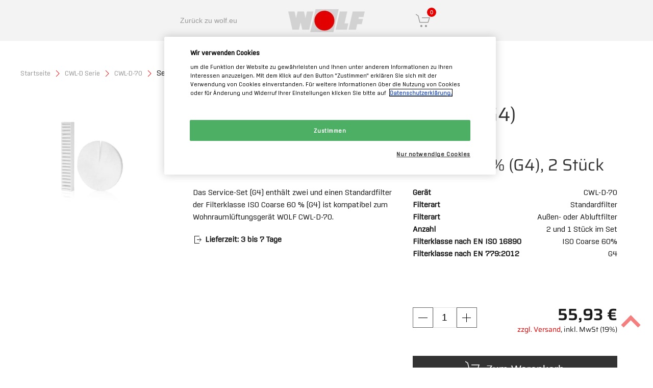

--- FILE ---
content_type: text/html; charset=UTF-8
request_url: https://www.wolf.eu/de-de/shop/filter/service-set-filter-g4~p63335
body_size: 7174
content:
<!doctype html>
<!--[if lt IE 7]>      <html class="no-js lt-ie9 lt-ie8 lt-ie7" lang="de"> <![endif]-->
<!--[if IE 7]>         <html class="no-js lt-ie9 lt-ie8" lang="de"> <![endif]-->
<!--[if IE 8]>         <html class="no-js lt-ie9" lang="de"> <![endif]-->
<!--[if IE]>           <html class="no-js is-ie" lang="de"> <![endif]-->
<!--[if gt IE 8]><!--> <html class="no-js" lang="de"> <!--<![endif]-->
<head>
  
  
      
<meta http-equiv="X-UA-Compatible" content="IE=edge,chrome=1">

<title>Service-Set Filter (G4)</title>
<meta property="og:image" content="https://msvcweuwebsiteprod.azureedge.net/public/assets/products/images/de/filter/1669246.jpg" />
<meta property="og:url" content="https://www.wolf.eu/de-de/shop/filter/service-set-filter-g4~p63335" />
<meta property="og:title" content="Service-Set Filter (G4)" />
<meta property="og:description" content="Service-Set Filter (G4) (CWL-D-70) ab 55,93 €" />
<meta property="og:image_alt" content="Service-Set Filter (G4)" />
<meta name="twitter:title" content="Service-Set Filter (G4)" />
<meta name="twitter:description" content="Service-Set Filter (G4) (CWL-D-70) ab 55,93 €" />
<meta name="description" content="Service-Set Filter (G4) (CWL-D-70) ab 55,93 €" />
<meta http-equiv="Content-Type" content="text/html; charset=UTF-8" />
<script type="application/ld+json">{"@context":"https:\/\/schema.org","@graph":[{"@type":"Organization","url":"https:\/\/www.wolf.eu","logo":"https:\/\/msvcweuwebsiteprod.azureedge.net\/public\/assets\/onlineshop\/wolf_logo_rgb_2c_grey.png"},{"@type":"Product","name":"Service-Set Filter (G4)","mpn":"1669246","sku":"1669246","description":"Service-Set Filter (G4) (CWL-D-70) ab 55,93 €","image":"https:\/\/msvcweuwebsiteprod.azureedge.net\/public\/assets\/products\/images\/de\/filter\/1669246.jpg","brand":{"@type":"Brand","name":"WOLF"},"offers":{"@type":"Offer","price":"55.93","priceCurrency":"EUR","url":"https:\/\/www.wolf.eu\/de-de\/shop\/filter\/service-set-filter-g4~p63335","priceValidUntil":"2027-02-03T07:39:41+01:00","availability":"https:\/\/schema.org\/InStock","itemCondition":"https:\/\/schema.org\/NewCondition"}},{"@type":"BreadcrumbList","itemListElement":[{"@type":"ListItem","position":1,"item":{"@type":"WebPage","name":"WOLF Deutschland - Heizung, Klima & Lüftung","url":"https:\/\/www.wolf.eu\/de-de","@id":"https:\/\/www.wolf.eu\/de-de"}},{"@type":"ListItem","position":2,"item":{"@type":"WebPage","name":"WOLF Shops | WOLF Heizung, Klima, Lüftung","url":"https:\/\/www.wolf.eu\/de-de\/shop","@id":"https:\/\/www.wolf.eu\/de-de\/shop"}},{"@type":"ListItem","position":3,"item":{"@type":"WebPage","name":"Original Filter von WOLF","url":"https:\/\/www.wolf.eu\/de-de\/shop\/filter","@id":"https:\/\/www.wolf.eu\/de-de\/shop\/filter"}},{"@type":"ListItem","position":4,"item":{"@type":"WebPage","name":"CWL-D Serie","url":"https:\/\/www.wolf.eu\/de-de\/shop\/filter\/cwl-d-serie~c59250","@id":"https:\/\/www.wolf.eu\/de-de\/shop\/filter\/cwl-d-serie~c59250"}},{"@type":"ListItem","position":5,"item":{"@type":"WebPage","name":"CWL-D-70","url":"https:\/\/www.wolf.eu\/de-de\/shop\/filter\/cwl-d-70~c59253","@id":"https:\/\/www.wolf.eu\/de-de\/shop\/filter\/cwl-d-70~c59253"}},{"@type":"ListItem","position":6,"item":{"@type":"WebPage","name":"Service-Set Filter (G4)","url":"https:\/\/www.wolf.eu\/de-de\/shop\/filter\/service-set-filter-g4~p63335","@id":"https:\/\/www.wolf.eu\/de-de\/shop\/filter\/service-set-filter-g4~p63335"}}]}]}</script>
  <link rel="canonical" href="https://www.wolf.eu/de-de/shop/filter/service-set-filter-g4~p63335">
<link rel="alternate" hreflang="de-de" href="https://www.wolf.eu/de-de/shop/filter/service-set-filter-g4~p63335" />
 

<meta content='width=device-width, initial-scale=1.0, maximum-scale=1.0, user-scalable=0' name='viewport'/>
<script type="text/javascript" defer>var shopBasePath = '/de-de/shop/filter';</script>

  
        <link rel="icon" href="https://msvcweuwebsiteprod.azureedge.net/public/assets/Febis-Assets/favicon/favicon.ico">
<link rel="apple-touch-icon" sizes="180x180" href="https://msvcweuwebsiteprod.azureedge.net/public/assets/Febis-Assets/favicon/apple-touch-icon.png">
<link rel="icon" type="image/png" href="https://msvcweuwebsiteprod.azureedge.net/public/assets/Febis-Assets/favicon/android-chrome-192x192.png" sizes="192x192">
<link rel="icon" type="image/png" href="https://msvcweuwebsiteprod.azureedge.net/public/assets/Febis-Assets/favicon/android-chrome-512x512.png" sizes="512x512">
<link rel="icon" type="image/png" sizes="32x32" href="https://msvcweuwebsiteprod.azureedge.net/public/assets/Febis-Assets/favicon/favicon-32x32.png">
<link rel="icon" type="image/png" sizes="16x16" href="https://msvcweuwebsiteprod.azureedge.net/public/assets/Febis-Assets/favicon/favicon-16x16.png">
<link rel="icon" type="image/png" sizes="16x16" href="https://msvcweuwebsiteprod.azureedge.net/public/assets/Febis-Assets/favicon/mstile-150x150.png">
  
      <link rel="stylesheet" href="https://msvcweuwebsiteprod.azureedge.net/bundles/shop/dist/style.cad777f9.css">


<script>
</script>
<!-- Google Tag Manager -->
<script>(function(w,d,s,l,i){w[l]=w[l]||[];w[l].push({'gtm.start':
new Date().getTime(),event:'gtm.js'});var f=d.getElementsByTagName(s)[0],
j=d.createElement(s),dl=l!='dataLayer'?'&l='+l:'';j.async=true;j.src=
'https://www.googletagmanager.com/gtm.js?id='+i+dl;f.parentNode.insertBefore(j,f);
})(window,document,'script','dataLayer','GTM-5PBFV9R');</script>
<!-- End Google Tag Manager -->

                              <script>!function(e){var n="https://s.go-mpulse.net/boomerang/";if("False"=="True")e.BOOMR_config=e.BOOMR_config||{},e.BOOMR_config.PageParams=e.BOOMR_config.PageParams||{},e.BOOMR_config.PageParams.pci=!0,n="https://s2.go-mpulse.net/boomerang/";if(window.BOOMR_API_key="WPSVU-BRFEV-F92BZ-PSX67-32L3U",function(){function e(){if(!o){var e=document.createElement("script");e.id="boomr-scr-as",e.src=window.BOOMR.url,e.async=!0,i.parentNode.appendChild(e),o=!0}}function t(e){o=!0;var n,t,a,r,d=document,O=window;if(window.BOOMR.snippetMethod=e?"if":"i",t=function(e,n){var t=d.createElement("script");t.id=n||"boomr-if-as",t.src=window.BOOMR.url,BOOMR_lstart=(new Date).getTime(),e=e||d.body,e.appendChild(t)},!window.addEventListener&&window.attachEvent&&navigator.userAgent.match(/MSIE [67]\./))return window.BOOMR.snippetMethod="s",void t(i.parentNode,"boomr-async");a=document.createElement("IFRAME"),a.src="about:blank",a.title="",a.role="presentation",a.loading="eager",r=(a.frameElement||a).style,r.width=0,r.height=0,r.border=0,r.display="none",i.parentNode.appendChild(a);try{O=a.contentWindow,d=O.document.open()}catch(_){n=document.domain,a.src="javascript:var d=document.open();d.domain='"+n+"';void(0);",O=a.contentWindow,d=O.document.open()}if(n)d._boomrl=function(){this.domain=n,t()},d.write("<bo"+"dy onload='document._boomrl();'>");else if(O._boomrl=function(){t()},O.addEventListener)O.addEventListener("load",O._boomrl,!1);else if(O.attachEvent)O.attachEvent("onload",O._boomrl);d.close()}function a(e){window.BOOMR_onload=e&&e.timeStamp||(new Date).getTime()}if(!window.BOOMR||!window.BOOMR.version&&!window.BOOMR.snippetExecuted){window.BOOMR=window.BOOMR||{},window.BOOMR.snippetStart=(new Date).getTime(),window.BOOMR.snippetExecuted=!0,window.BOOMR.snippetVersion=12,window.BOOMR.url=n+"WPSVU-BRFEV-F92BZ-PSX67-32L3U";var i=document.currentScript||document.getElementsByTagName("script")[0],o=!1,r=document.createElement("link");if(r.relList&&"function"==typeof r.relList.supports&&r.relList.supports("preload")&&"as"in r)window.BOOMR.snippetMethod="p",r.href=window.BOOMR.url,r.rel="preload",r.as="script",r.addEventListener("load",e),r.addEventListener("error",function(){t(!0)}),setTimeout(function(){if(!o)t(!0)},3e3),BOOMR_lstart=(new Date).getTime(),i.parentNode.appendChild(r);else t(!1);if(window.addEventListener)window.addEventListener("load",a,!1);else if(window.attachEvent)window.attachEvent("onload",a)}}(),"".length>0)if(e&&"performance"in e&&e.performance&&"function"==typeof e.performance.setResourceTimingBufferSize)e.performance.setResourceTimingBufferSize();!function(){if(BOOMR=e.BOOMR||{},BOOMR.plugins=BOOMR.plugins||{},!BOOMR.plugins.AK){var n=""=="true"?1:0,t="",a="aofwlsaxzcoeu2mbtawq-f-dacec09fe-clientnsv4-s.akamaihd.net",i="false"=="true"?2:1,o={"ak.v":"39","ak.cp":"1866980","ak.ai":parseInt("1262735",10),"ak.ol":"0","ak.cr":9,"ak.ipv":4,"ak.proto":"h2","ak.rid":"faac85","ak.r":44386,"ak.a2":n,"ak.m":"dscb","ak.n":"essl","ak.bpcip":"3.139.101.0","ak.cport":59846,"ak.gh":"23.192.164.83","ak.quicv":"","ak.tlsv":"tls1.3","ak.0rtt":"","ak.0rtt.ed":"","ak.csrc":"-","ak.acc":"","ak.t":"1770100781","ak.ak":"hOBiQwZUYzCg5VSAfCLimQ==z+rr1ygps/m5O6FPDydr1QS4zKyObne2n9vp84Mqla2xxm77D1Z9z6+zQu/4NwzblhNx/2Lv+oxShZ84370i1mRkmEcn1iSeKEAaNwKda4JIBhuddW0C9eO5cuoxuFeDFTt91JpdGla0AVPnt3GJribJgdzzwXTsLnTcDYB2FsYlsp9VI2UqAhS51F+GxwfLsOpV2MKK/r+h6WsaPCzxbQ2drpcvN0nlnS5pSFDROuabNFgW6t5gc548NI2aYAKnKoX8D/aq/0W1a7+2DmEQ+MXlLm4sMoJ6Ka7ly6ZXFPCR8ArolnMQYV3I+8zpZ9vZPrH+Z2Tpsj5r881mZLe9cPNFz66FrgL30BktV+QWvd6ETQS7lgiXGtpOFJbfxlvR0snMhxlFF4n2aVR88Si/C3RAx4PlwCkeQP9U/bck+k0=","ak.pv":"42","ak.dpoabenc":"","ak.tf":i};if(""!==t)o["ak.ruds"]=t;var r={i:!1,av:function(n){var t="http.initiator";if(n&&(!n[t]||"spa_hard"===n[t]))o["ak.feo"]=void 0!==e.aFeoApplied?1:0,BOOMR.addVar(o)},rv:function(){var e=["ak.bpcip","ak.cport","ak.cr","ak.csrc","ak.gh","ak.ipv","ak.m","ak.n","ak.ol","ak.proto","ak.quicv","ak.tlsv","ak.0rtt","ak.0rtt.ed","ak.r","ak.acc","ak.t","ak.tf"];BOOMR.removeVar(e)}};BOOMR.plugins.AK={akVars:o,akDNSPreFetchDomain:a,init:function(){if(!r.i){var e=BOOMR.subscribe;e("before_beacon",r.av,null,null),e("onbeacon",r.rv,null,null),r.i=!0}return this},is_complete:function(){return!0}}}}()}(window);</script></head>
<body class="shop">


<!-- Google Tag Manager (noscript) -->
<noscript><iframe src="https://www.googletagmanager.com/ns.html?id=GTM-5PBFV9R"
height="0" width="0" style="display:none;visibility:hidden"></iframe></noscript>
<!-- End Google Tag Manager (noscript) -->

<div class="main-wrapper">
      <header>
      
<div class="header-container">
  <div class="uk-container">
    <nav class="uk-navbar-container" data-uk-navbar="mode: click;">
      <div class="uk-navbar-center">
                  <div class="uk-navbar-center-left uk-flex-left uk-margin-large-right@m">
            <ul class="uk-navbar-nav">
              <li class="uk-visible@s">
                <a href="https://www.wolf.eu/de-de" class="uk-text-initial">Zurück zu wolf.eu</a>
              </li>
              <li class="uk-hidden@s">
                <a href="https://www.wolf.eu/de-de" class="uk-text-initial"
                   title="Zurück zu wolf.eu">
                  <span data-uk-icon="icon: arrow-left; ratio: 2;"></span>
                </a>
              </li>
            </ul>
          </div>
                <a class="uk-navbar-item uk-logo
                    " href="/de-de/shop/filter"
        >
          <div class="uk-flex uk-flex-column uk-text-center">
            <div>
              <picture >
	<source srcset="https://msvcweuwebsiteprod.azureedge.net/public/thumbnail/onlineshop/132488/image-thumb__132488__shop-header-logo/wolf_logo_rgb_2c_grey~-~media--c98bc1c2--query.avif 1x, https://msvcweuwebsiteprod.azureedge.net/public/thumbnail/onlineshop/132488/image-thumb__132488__shop-header-logo/wolf_logo_rgb_2c_grey~-~media--c98bc1c2--query@2x.avif 2x" media="(max-width: 1200px)" type="image/avif" />
	<source srcset="https://msvcweuwebsiteprod.azureedge.net/public/thumbnail/onlineshop/132488/image-thumb__132488__shop-header-logo/wolf_logo_rgb_2c_grey~-~media--c98bc1c2--query.webp 1x, https://msvcweuwebsiteprod.azureedge.net/public/thumbnail/onlineshop/132488/image-thumb__132488__shop-header-logo/wolf_logo_rgb_2c_grey~-~media--c98bc1c2--query@2x.webp 2x" media="(max-width: 1200px)" width="150" height="45" type="image/webp" />
	<source srcset="https://msvcweuwebsiteprod.azureedge.net/public/thumbnail/onlineshop/132488/image-thumb__132488__shop-header-logo/wolf_logo_rgb_2c_grey~-~media--c98bc1c2--query.png 1x, https://msvcweuwebsiteprod.azureedge.net/public/thumbnail/onlineshop/132488/image-thumb__132488__shop-header-logo/wolf_logo_rgb_2c_grey~-~media--c98bc1c2--query@2x.png 2x" media="(max-width: 1200px)" width="150" height="45" type="image/png" />
	<source srcset="https://msvcweuwebsiteprod.azureedge.net/public/thumbnail/onlineshop/132488/image-thumb__132488__shop-header-logo/wolf_logo_rgb_2c_grey~-~media--cac93fe4--query.avif 1x, https://msvcweuwebsiteprod.azureedge.net/public/thumbnail/onlineshop/132488/image-thumb__132488__shop-header-logo/wolf_logo_rgb_2c_grey~-~media--cac93fe4--query@2x.avif 2x" media="(max-width: 768px)" type="image/avif" />
	<source srcset="https://msvcweuwebsiteprod.azureedge.net/public/thumbnail/onlineshop/132488/image-thumb__132488__shop-header-logo/wolf_logo_rgb_2c_grey~-~media--cac93fe4--query.webp 1x, https://msvcweuwebsiteprod.azureedge.net/public/thumbnail/onlineshop/132488/image-thumb__132488__shop-header-logo/wolf_logo_rgb_2c_grey~-~media--cac93fe4--query@2x.webp 2x" media="(max-width: 768px)" width="150" height="45" type="image/webp" />
	<source srcset="https://msvcweuwebsiteprod.azureedge.net/public/thumbnail/onlineshop/132488/image-thumb__132488__shop-header-logo/wolf_logo_rgb_2c_grey~-~media--cac93fe4--query.png 1x, https://msvcweuwebsiteprod.azureedge.net/public/thumbnail/onlineshop/132488/image-thumb__132488__shop-header-logo/wolf_logo_rgb_2c_grey~-~media--cac93fe4--query@2x.png 2x" media="(max-width: 768px)" width="150" height="45" type="image/png" />
	<source srcset="https://msvcweuwebsiteprod.azureedge.net/public/thumbnail/onlineshop/132488/image-thumb__132488__shop-header-logo/wolf_logo_rgb_2c_grey.avif 1x, https://msvcweuwebsiteprod.azureedge.net/public/thumbnail/onlineshop/132488/image-thumb__132488__shop-header-logo/wolf_logo_rgb_2c_grey@2x.avif 2x" type="image/avif" />
	<source srcset="https://msvcweuwebsiteprod.azureedge.net/public/thumbnail/onlineshop/132488/image-thumb__132488__shop-header-logo/wolf_logo_rgb_2c_grey.webp 1x, https://msvcweuwebsiteprod.azureedge.net/public/thumbnail/onlineshop/132488/image-thumb__132488__shop-header-logo/wolf_logo_rgb_2c_grey@2x.webp 2x" width="150" height="45" type="image/webp" />
	<source srcset="https://msvcweuwebsiteprod.azureedge.net/public/thumbnail/onlineshop/132488/image-thumb__132488__shop-header-logo/wolf_logo_rgb_2c_grey.png 1x, https://msvcweuwebsiteprod.azureedge.net/public/thumbnail/onlineshop/132488/image-thumb__132488__shop-header-logo/wolf_logo_rgb_2c_grey@2x.png 2x" width="150" height="45" type="image/png" />
	<img src="https://msvcweuwebsiteprod.azureedge.net/public/thumbnail/onlineshop/132488/image-thumb__132488__shop-header-logo/wolf_logo_rgb_2c_grey.png" width="150" height="45" alt="" loading="lazy" srcset="https://msvcweuwebsiteprod.azureedge.net/public/thumbnail/onlineshop/132488/image-thumb__132488__shop-header-logo/wolf_logo_rgb_2c_grey.png 1x, https://msvcweuwebsiteprod.azureedge.net/public/thumbnail/onlineshop/132488/image-thumb__132488__shop-header-logo/wolf_logo_rgb_2c_grey@2x.png 2x" />
</picture>

            </div>
                      </div>
        </a>
        <div class="uk-navbar-center-right uk-margin-large-left@m">
          <ul class="uk-navbar-nav uk-flex-right">
            

<li>
  <a href="#">
    <div data-uk-icon="icon: cart; ratio: 1.5" class="uk-position-relative">
      <span class="uk-badge"> 0 </span>
    </div>

  </a>
  </li>

          </ul>
        </div>
      </div>


    </nav>
  </div>
</div>

    <div class="scroll-to-top">
        <div class="scroll-to-top__wrapper">
            <a href="#top">
                <i class="scroll-to-top-icon"></i>
            </a>
        </div>
    </div>
    </header>
  
  <div class="content">
      
            
      
  
  <div class="uk-section uk-section-default">
    <div class="product-detail uk-container uk-margin-top">
      <ul class="uk-breadcrumb">
        <li class="breadcrumb-item"><a href="/de-de/shop/filter">Startseite</a>
        </li>
                              <li><span class="arrow" data-uk-icon="icon: chevron-right"></span></li>
            <li class="breadcrumb-item"><a href="/de-de/shop/filter/cwl-d-serie~c59250">CWL-D Serie</a></li>
                                  <li><span class="arrow" data-uk-icon="icon: chevron-right"></span></li>
            <li class="breadcrumb-item"><a href="/de-de/shop/filter/cwl-d-70~c59253">CWL-D-70</a></li>
                                      <li><span class="arrow" data-uk-icon="icon: chevron-right"></span></li>
        <li class="breadcrumb-item active">Service-Set Filter (G4)</li>
      </ul>

      <div class="product-detail" data-uk-grid>
        <div class="uk-width-1-4@m">
                                    <picture >
	<source srcset="https://msvcweuwebsiteprod.azureedge.net/public/thumbnail/products/images/de/filter/11280/image-thumb__11280__coreshop_productDetail/1669246~-~media--c98bc1c2--query.avif 1x, https://msvcweuwebsiteprod.azureedge.net/public/thumbnail/products/images/de/filter/11280/image-thumb__11280__coreshop_productDetail/1669246~-~media--c98bc1c2--query@2x.avif 2x" media="(max-width: 1200px)" type="image/avif" />
	<source srcset="https://msvcweuwebsiteprod.azureedge.net/public/thumbnail/products/images/de/filter/11280/image-thumb__11280__coreshop_productDetail/1669246~-~media--c98bc1c2--query.webp 1x, https://msvcweuwebsiteprod.azureedge.net/public/thumbnail/products/images/de/filter/11280/image-thumb__11280__coreshop_productDetail/1669246~-~media--c98bc1c2--query@2x.webp 2x" media="(max-width: 1200px)" width="400" height="400" type="image/webp" />
	<source srcset="https://msvcweuwebsiteprod.azureedge.net/public/thumbnail/products/images/de/filter/11280/image-thumb__11280__coreshop_productDetail/1669246~-~media--c98bc1c2--query.jpg 1x, https://msvcweuwebsiteprod.azureedge.net/public/thumbnail/products/images/de/filter/11280/image-thumb__11280__coreshop_productDetail/1669246~-~media--c98bc1c2--query@2x.jpg 2x" media="(max-width: 1200px)" width="400" height="400" type="image/jpeg" />
	<source srcset="https://msvcweuwebsiteprod.azureedge.net/public/thumbnail/products/images/de/filter/11280/image-thumb__11280__coreshop_productDetail/1669246~-~media--cac93fe4--query.avif 1x, https://msvcweuwebsiteprod.azureedge.net/public/thumbnail/products/images/de/filter/11280/image-thumb__11280__coreshop_productDetail/1669246~-~media--cac93fe4--query@2x.avif 2x" media="(max-width: 768px)" type="image/avif" />
	<source srcset="https://msvcweuwebsiteprod.azureedge.net/public/thumbnail/products/images/de/filter/11280/image-thumb__11280__coreshop_productDetail/1669246~-~media--cac93fe4--query.webp 1x, https://msvcweuwebsiteprod.azureedge.net/public/thumbnail/products/images/de/filter/11280/image-thumb__11280__coreshop_productDetail/1669246~-~media--cac93fe4--query@2x.webp 2x" media="(max-width: 768px)" width="400" height="400" type="image/webp" />
	<source srcset="https://msvcweuwebsiteprod.azureedge.net/public/thumbnail/products/images/de/filter/11280/image-thumb__11280__coreshop_productDetail/1669246~-~media--cac93fe4--query.jpg 1x, https://msvcweuwebsiteprod.azureedge.net/public/thumbnail/products/images/de/filter/11280/image-thumb__11280__coreshop_productDetail/1669246~-~media--cac93fe4--query@2x.jpg 2x" media="(max-width: 768px)" width="400" height="400" type="image/jpeg" />
	<source srcset="https://msvcweuwebsiteprod.azureedge.net/public/thumbnail/products/images/de/filter/11280/image-thumb__11280__coreshop_productDetail/1669246.avif 1x, https://msvcweuwebsiteprod.azureedge.net/public/thumbnail/products/images/de/filter/11280/image-thumb__11280__coreshop_productDetail/1669246@2x.avif 2x" type="image/avif" />
	<source srcset="https://msvcweuwebsiteprod.azureedge.net/public/thumbnail/products/images/de/filter/11280/image-thumb__11280__coreshop_productDetail/1669246.webp 1x, https://msvcweuwebsiteprod.azureedge.net/public/thumbnail/products/images/de/filter/11280/image-thumb__11280__coreshop_productDetail/1669246@2x.webp 2x" width="400" height="400" type="image/webp" />
	<source srcset="https://msvcweuwebsiteprod.azureedge.net/public/thumbnail/products/images/de/filter/11280/image-thumb__11280__coreshop_productDetail/1669246.jpg 1x, https://msvcweuwebsiteprod.azureedge.net/public/thumbnail/products/images/de/filter/11280/image-thumb__11280__coreshop_productDetail/1669246@2x.jpg 2x" width="400" height="400" type="image/jpeg" />
	<img src="https://msvcweuwebsiteprod.azureedge.net/public/thumbnail/products/images/de/filter/11280/image-thumb__11280__coreshop_productDetail/1669246.jpg" width="400" height="400" alt="CWL-D-70 - Service-Set Filter (G4)" title="Service-Set Filter (G4)" loading="lazy" srcset="https://msvcweuwebsiteprod.azureedge.net/public/thumbnail/products/images/de/filter/11280/image-thumb__11280__coreshop_productDetail/1669246.jpg 1x, https://msvcweuwebsiteprod.azureedge.net/public/thumbnail/products/images/de/filter/11280/image-thumb__11280__coreshop_productDetail/1669246@2x.jpg 2x" />
</picture>

                              </div>

        <div class="uk-width-3-4@m">
          <div class="uk-card uk-card-body">
            <div class="col-6 product-info-main">
              <h1 class="heading-wrapper uk-margin-small-bottom">CWL-D-70 Service-Set Filter (G4)</h1>

              <div class="item-number">
                <span class="value" itemprop="sku">
                  Art.-Nr.: 1669246
                </span>
              </div>

              <h2 class="uk-margin-remove-top">
                Standardfilter der Klasse ISO Coarse 60% (G4), 2 Stück
              </h2>

              <div class="uk-child-width-1-2@m" data-uk-grid>
                <div>
                                      <div class="product-description">
                      Das Service-Set (G4) enthält zwei und einen Standardfilter der Filterklasse ISO Coarse 60 % (G4) ist kompatibel zum Wohnraumlüftungsgerät WOLF CWL-D-70.
                    </div>
                                    <div class="uk-text-bold uk-margin-top">
                    <span data-uk-icon="sign-out"></span> Lieferzeit: 3 bis 7 Tage
                  </div>
                </div>
                <div>
                  <div>
                    <ul class="uk-list">
                      
                        <li class="uk-flex uk-flex-between uk-margin-remove-top">
                          <div class="uk-text-bold">Gerät</div>
                          <div>CWL-D-70</div>
                        </li>
                      
                        <li class="uk-flex uk-flex-between uk-margin-remove-top">
                          <div class="uk-text-bold">Filterart</div>
                          <div>Standardfilter</div>
                        </li>
                      
                        <li class="uk-flex uk-flex-between uk-margin-remove-top">
                          <div class="uk-text-bold">Filterart</div>
                          <div>Außen- oder Abluftfilter</div>
                        </li>
                      
                        <li class="uk-flex uk-flex-between uk-margin-remove-top">
                          <div class="uk-text-bold">Anzahl</div>
                          <div>2 und 1 Stück im Set</div>
                        </li>
                      
                        <li class="uk-flex uk-flex-between uk-margin-remove-top">
                          <div class="uk-text-bold">Filterklasse nach EN ISO 16890</div>
                          <div>ISO Coarse 60%</div>
                        </li>
                      
                        <li class="uk-flex uk-flex-between uk-margin-remove-top">
                          <div class="uk-text-bold">Filterklasse nach EN 779:2012</div>
                          <div>G4</div>
                        </li>
                                          </ul>

                    <br/>
                    
                  </div>

                  
<form name="coreshop_add_to_cart" method="post" data-action="/de-de/shop/filter/cart/add/63335" data-id="63335" class="addToCartForm">
    
<div class="uk-child-width-1-2@m uk-margin-medium-top uk-flex-baseline" data-uk-grid>
  <div class="add-to-cart">
                  
          <ul class="quantity">
        <li><span class="minus" data-uk-icon="icon: minus"></span></li>
        <li><div><input type="number" id="coreshop_add_to_cart_cartItem_quantity" name="coreshop_add_to_cart[cartItem][quantity]" required="required" min="1" step="1" data-cs-unit-precision="0" autocomplete="off" class="quantity-selection" value="1" data-cs-unit-identifier="840524643" value="0" /></div></li>
        <li><span class="plus" data-uk-icon="icon: plus"></span></li>
      </ul>
    
      </div>

  <div class="product-price">
    <div>
              <div class="price uk-text-bold">
              
                
                                
    <span class="price-new" >55,93 €</span>
        
        </div>
            <div class="uk-flex uk-flex-right uk-text-small tax-info">
        <span class="fake-link" data-uk-toggle="#layer-shipping-costs">zzgl. Versand</span>,&nbsp;<span>inkl. MwSt (19%)</span>
      </div>
          </div>

          <div id="layer-shipping-costs" class="uk-modal-container" data-uk-modal>
        <div class="uk-modal-dialog uk-modal-body uk-padding">
  <h2 class="uk-modal-title heading-wrapper">Versandkosten</h2>
  <p>Versandkosten pro Bestellung: 8 Euro, excl. MwSt.</p>

  <p class="uk-text-right">
    <button class="uk-button uk-button-primary uk-modal-close" type="button">OK</button>
  </p>
</div>

      </div>
      </div>

</div>

<div>
      <div class="input-group-append">
      <button class="add-to-cart__button uk-width-1-1 uk-margin-top" type="submit"
              rel="nofollow" 
              title="Zum Warenkorb">
        <span class="icon" data-uk-icon="icon: cart; ratio: 1.5"></span>
        Zum Warenkorb
      </button>
    </div>
  </div>

<input type="hidden" id="coreshop_add_to_cart__token" name="coreshop_add_to_cart[_token]" value="fd57ccdf91f194c05.MNhzLesxNiSofTDrH2LrLj613ma8brGvHhFjpT2U01E.BbEhRIZpUGb8Cny7fSG5Q03NpA73X9nHVF8z-knGqhVcvQsZ2EZhF5g0ZQ" />
</form>


                </div>
              </div>

            </div>

          </div>
        </div>

      </div>

    </div>
  </div>

  <div class="uk-section uk-section-muted">
    <div class="uk-container uk-margin-top">
      <h2 class="heading-wrapper">Produktbeschreibung</h2>

      <div>
                              <p><p>Standardfilter der Filterklasse ISO Coarse 60% (früher G4-Filter genannt) fangen Teilchen größer als 10 μm (0,01 mm) ab. Sie entfernen einen Großteil der in der Luft vorhandenen Partikel, einschließlich Grobstaub, Schmutz und Flüssigkeitströpfchen mit einem aerodynamischen Durchmesser größer als 10 μm. Das beinhaltet beispielsweise&nbsp;Pollen, Schimmelpilzsporen, Haare, Textilfäden und Sand.&nbsp;</p>
</p>
                                                      </div>
    </div>
  </div>

  
  


  </div>

          <footer>
  <div class="uk-container">
    <div class="uk-padding uk-padding-remove-left uk-padding-remove-right uk-margin-medium-top uk-flex-wrap">
      <div class="uk-match uk-margin-left uk-margin-remove-left@m uk-flex-center uk-flex-left@m" data-uk-grid>
              </div>

      <div class="slogan uk-flex uk-flex-right uk-flex-wrap uk-text-center uk-flex-bottom">
        <div>VOLL AUF MICH EINGESTELLT </div>
        <div><picture >
	<source srcset="https://msvcweuwebsiteprod.azureedge.net/public/thumbnail/onlineshop/132488/image-thumb__132488__shop-footer-logo/wolf_logo_rgb_2c_grey~-~media--c98bc1c2--query.avif 1x, https://msvcweuwebsiteprod.azureedge.net/public/thumbnail/onlineshop/132488/image-thumb__132488__shop-footer-logo/wolf_logo_rgb_2c_grey~-~media--c98bc1c2--query@2x.avif 2x" media="(max-width: 1200px)" type="image/avif" />
	<source srcset="https://msvcweuwebsiteprod.azureedge.net/public/thumbnail/onlineshop/132488/image-thumb__132488__shop-footer-logo/wolf_logo_rgb_2c_grey~-~media--c98bc1c2--query.webp 1x, https://msvcweuwebsiteprod.azureedge.net/public/thumbnail/onlineshop/132488/image-thumb__132488__shop-footer-logo/wolf_logo_rgb_2c_grey~-~media--c98bc1c2--query@2x.webp 2x" media="(max-width: 1200px)" width="100" height="30" type="image/webp" />
	<source srcset="https://msvcweuwebsiteprod.azureedge.net/public/thumbnail/onlineshop/132488/image-thumb__132488__shop-footer-logo/wolf_logo_rgb_2c_grey~-~media--c98bc1c2--query.png 1x, https://msvcweuwebsiteprod.azureedge.net/public/thumbnail/onlineshop/132488/image-thumb__132488__shop-footer-logo/wolf_logo_rgb_2c_grey~-~media--c98bc1c2--query@2x.png 2x" media="(max-width: 1200px)" width="100" height="30" type="image/png" />
	<source srcset="https://msvcweuwebsiteprod.azureedge.net/public/thumbnail/onlineshop/132488/image-thumb__132488__shop-footer-logo/wolf_logo_rgb_2c_grey~-~media--cac93fe4--query.avif 1x, https://msvcweuwebsiteprod.azureedge.net/public/thumbnail/onlineshop/132488/image-thumb__132488__shop-footer-logo/wolf_logo_rgb_2c_grey~-~media--cac93fe4--query@2x.avif 2x" media="(max-width: 768px)" type="image/avif" />
	<source srcset="https://msvcweuwebsiteprod.azureedge.net/public/thumbnail/onlineshop/132488/image-thumb__132488__shop-footer-logo/wolf_logo_rgb_2c_grey~-~media--cac93fe4--query.webp 1x, https://msvcweuwebsiteprod.azureedge.net/public/thumbnail/onlineshop/132488/image-thumb__132488__shop-footer-logo/wolf_logo_rgb_2c_grey~-~media--cac93fe4--query@2x.webp 2x" media="(max-width: 768px)" width="100" height="30" type="image/webp" />
	<source srcset="https://msvcweuwebsiteprod.azureedge.net/public/thumbnail/onlineshop/132488/image-thumb__132488__shop-footer-logo/wolf_logo_rgb_2c_grey~-~media--cac93fe4--query.png 1x, https://msvcweuwebsiteprod.azureedge.net/public/thumbnail/onlineshop/132488/image-thumb__132488__shop-footer-logo/wolf_logo_rgb_2c_grey~-~media--cac93fe4--query@2x.png 2x" media="(max-width: 768px)" width="100" height="30" type="image/png" />
	<source srcset="https://msvcweuwebsiteprod.azureedge.net/public/thumbnail/onlineshop/132488/image-thumb__132488__shop-footer-logo/wolf_logo_rgb_2c_grey.avif 1x, https://msvcweuwebsiteprod.azureedge.net/public/thumbnail/onlineshop/132488/image-thumb__132488__shop-footer-logo/wolf_logo_rgb_2c_grey@2x.avif 2x" type="image/avif" />
	<source srcset="https://msvcweuwebsiteprod.azureedge.net/public/thumbnail/onlineshop/132488/image-thumb__132488__shop-footer-logo/wolf_logo_rgb_2c_grey.webp 1x, https://msvcweuwebsiteprod.azureedge.net/public/thumbnail/onlineshop/132488/image-thumb__132488__shop-footer-logo/wolf_logo_rgb_2c_grey@2x.webp 2x" width="100" height="30" type="image/webp" />
	<source srcset="https://msvcweuwebsiteprod.azureedge.net/public/thumbnail/onlineshop/132488/image-thumb__132488__shop-footer-logo/wolf_logo_rgb_2c_grey.png 1x, https://msvcweuwebsiteprod.azureedge.net/public/thumbnail/onlineshop/132488/image-thumb__132488__shop-footer-logo/wolf_logo_rgb_2c_grey@2x.png 2x" width="100" height="30" type="image/png" />
	<img src="https://msvcweuwebsiteprod.azureedge.net/public/thumbnail/onlineshop/132488/image-thumb__132488__shop-footer-logo/wolf_logo_rgb_2c_grey.png" width="100" height="30" alt="" loading="lazy" srcset="https://msvcweuwebsiteprod.azureedge.net/public/thumbnail/onlineshop/132488/image-thumb__132488__shop-footer-logo/wolf_logo_rgb_2c_grey.png 1x, https://msvcweuwebsiteprod.azureedge.net/public/thumbnail/onlineshop/132488/image-thumb__132488__shop-footer-logo/wolf_logo_rgb_2c_grey@2x.png 2x" />
</picture>
</div>
      </div>
    </div>
  </div>
  <hr/>
  <div class="uk-container">
    <div class="uk-flex uk-flex-between uk-flex-wrap uk-padding-small uk-padding-remove-left uk-padding-remove-right">
      <div class="legal-links">
                  <ul class="uk-nav uk-flex uk-flex-wrap">
                          <li class="uk-margin-right uk-width-1-1@s uk-width-initial@m">
                <a href="/de-de/shop/filter/impressum"
                   title="">Impressum</a>
              </li>
                          <li class="uk-margin-right uk-width-1-1@s uk-width-initial@m">
                <a href="/de-de/shop/filter/datenschutz"
                   title="">Datenschutz</a>
              </li>
                          <li class="uk-margin-right uk-width-1-1@s uk-width-initial@m">
                <a href="/de-de/shop/filter/agb"
                   title="">AGB</a>
              </li>
                          <li class="uk-margin-right uk-width-1-1@s uk-width-initial@m">
                <a href="/de-de/shop/filter/versandkosten"
                   title="Versandkosten">Versandkosten</a>
              </li>
                      </ul>

              </div>
      <div class="uk-flex uk-flex-middle uk-flex-right uk-flex-wrap uk-margin-top@s">
        <div class="uk-width-1-1@s uk-width-initial@m uk-margin-right">
                    &nbsp;
                  </div>
        <div class="uk-width-1-1@s uk-width-initial@m">&copy; 2026 WOLF</div>
      </div>
    </div>
  </div>

</footer>

<div id="productAddToCartPopup" data-uk-modal>
  <div class="uk-modal-dialog">
    <button class="uk-modal-close-default" type="button" uk-close></button>
    <div class="uk-modal-header">
      <h2 class="uk-modal-title uk-margin-small-top">
        Produkt dem Warenkorb hinzugefügt
      </h2>
    </div>

    <div class="uk-modal-footer uk-flex uk-text-right uk-padding-medium">
      <button class="uk-button uk-button-default uk-width-1-2 uk-margin-small-right uk-modal-close" type="button">
        Weiter einkaufen
      </button>
      <a class="uk-button uk-button-primary uk-width-1-2 uk-margin-small-left" href="/de-de/shop/filter/cart" rel="nofollow">
        <span class="icon" data-uk-icon="icon: cart; ratio: 1.1"></span>
        Zum Warenkorb
      </a>
    </div>

  </div>
</div>
    
            <script src="https://msvcweuwebsiteprod.azureedge.net/bundles/shop/dist/app.72db055c.js"></script>

    
                
  <div class="o-modal">
  <div id="ie-modal" uk-modal>
    <div class="uk-modal-dialog uk-modal-body">
      <div class="o-modal__close">
        <button class="uk-modal-close uk-modal-close-default" type="button" uk-close>
        </button>
      </div>
        <h3 class="uk-modal-title heading-wrapper ie-headline">
    Unsere Webseite unterstützt keinen Internet Explorer
  </h3>

      <div class="o-modal__content">
          <p class="ie-content">
    Da der Internet Explorer gravierende Sicherheitslücken besitzt und moderne Webseiten nur sehr eingeschränkt anzeigt; unterstützen wir diesen nicht. Es kann sein; dass unsere Webseite im Internet Explorer nicht oder nur eingeschränkt funktioniert.<br /> <br /> <br /> Bitte laden Sie sich einen modernen Internet Browser wie google Chrome; Microsoft Edge; Mozilla Firefox; Opera oder Apple Safari herunter.&nbsp;
  </p>

      </div>
      <div class="uk-modal-footer uk-flex uk-flex-right">
        <button class="uk-button uk-button-primary uk-modal-close" type="button">
          Schließen
        </button>
      </div>
    </div>
  </div>

</div>
  </div>
  <div id="layer-container" class="uk-modal-container" data-uk-modal>
  <div class="uk-modal-dialog uk-modal-body uk-padding-medium">
    <!-- filled by JS -->
  </div>
</div>

  <div id="layer-shipping-costs" class="uk-modal-container" data-uk-modal>
    <div class="uk-modal-dialog uk-modal-body uk-padding">
  <h2 class="uk-modal-title heading-wrapper">Versandkosten</h2>
  <p>Versandkosten pro Bestellung: 8 Euro, excl. MwSt.</p>

  <p class="uk-text-right">
    <button class="uk-button uk-button-primary uk-modal-close" type="button">OK</button>
  </p>
</div>

  </div>

</body>
</html>


--- FILE ---
content_type: application/javascript
request_url: https://msvcweuwebsiteprod.azureedge.net/bundles/shop/dist/app.72db055c.js
body_size: 110368
content:
/*! For license information please see app.72db055c.js.LICENSE.txt */
(()=>{var t,e,i,n={7889:(t,e,i)=>{var n,o,s;function r(t){return r="function"==typeof Symbol&&"symbol"==typeof Symbol.iterator?function(t){return typeof t}:function(t){return t&&"function"==typeof Symbol&&t.constructor===Symbol&&t!==Symbol.prototype?"symbol":typeof t},r(t)}!function(a){"use strict";o=[i(4692)],n=function(t){var e=window.Slick||{};(e=function(){var e=0;function i(i,n){var o,s=this;s.defaults={accessibility:!0,adaptiveHeight:!1,appendArrows:t(i),appendDots:t(i),arrows:!0,asNavFor:null,prevArrow:'<button class="slick-prev" aria-label="Previous" type="button">Previous</button>',nextArrow:'<button class="slick-next" aria-label="Next" type="button">Next</button>',autoplay:!1,autoplaySpeed:3e3,centerMode:!1,centerPadding:"50px",cssEase:"ease",customPaging:function(e,i){return t('<button type="button" />').text(i+1)},dots:!1,dotsClass:"slick-dots",draggable:!0,easing:"linear",edgeFriction:.35,fade:!1,focusOnSelect:!1,focusOnChange:!1,infinite:!0,initialSlide:0,lazyLoad:"ondemand",mobileFirst:!1,pauseOnHover:!0,pauseOnFocus:!0,pauseOnDotsHover:!1,respondTo:"window",responsive:null,rows:1,rtl:!1,slide:"",slidesPerRow:1,slidesToShow:1,slidesToScroll:1,speed:500,swipe:!0,swipeToSlide:!1,touchMove:!0,touchThreshold:5,useCSS:!0,useTransform:!0,variableWidth:!1,vertical:!1,verticalSwiping:!1,waitForAnimate:!0,zIndex:1e3},s.initials={animating:!1,dragging:!1,autoPlayTimer:null,currentDirection:0,currentLeft:null,currentSlide:0,direction:1,$dots:null,listWidth:null,listHeight:null,loadIndex:0,$nextArrow:null,$prevArrow:null,scrolling:!1,slideCount:null,slideWidth:null,$slideTrack:null,$slides:null,sliding:!1,slideOffset:0,swipeLeft:null,swiping:!1,$list:null,touchObject:{},transformsEnabled:!1,unslicked:!1},t.extend(s,s.initials),s.activeBreakpoint=null,s.animType=null,s.animProp=null,s.breakpoints=[],s.breakpointSettings=[],s.cssTransitions=!1,s.focussed=!1,s.interrupted=!1,s.hidden="hidden",s.paused=!0,s.positionProp=null,s.respondTo=null,s.rowCount=1,s.shouldClick=!0,s.$slider=t(i),s.$slidesCache=null,s.transformType=null,s.transitionType=null,s.visibilityChange="visibilitychange",s.windowWidth=0,s.windowTimer=null,o=t(i).data("slick")||{},s.options=t.extend({},s.defaults,n,o),s.currentSlide=s.options.initialSlide,s.originalSettings=s.options,void 0!==document.mozHidden?(s.hidden="mozHidden",s.visibilityChange="mozvisibilitychange"):void 0!==document.webkitHidden&&(s.hidden="webkitHidden",s.visibilityChange="webkitvisibilitychange"),s.autoPlay=t.proxy(s.autoPlay,s),s.autoPlayClear=t.proxy(s.autoPlayClear,s),s.autoPlayIterator=t.proxy(s.autoPlayIterator,s),s.changeSlide=t.proxy(s.changeSlide,s),s.clickHandler=t.proxy(s.clickHandler,s),s.selectHandler=t.proxy(s.selectHandler,s),s.setPosition=t.proxy(s.setPosition,s),s.swipeHandler=t.proxy(s.swipeHandler,s),s.dragHandler=t.proxy(s.dragHandler,s),s.keyHandler=t.proxy(s.keyHandler,s),s.instanceUid=e++,s.htmlExpr=/^(?:\s*(<[\w\W]+>)[^>]*)$/,s.registerBreakpoints(),s.init(!0)}return i}()).prototype.activateADA=function(){this.$slideTrack.find(".slick-active").attr({"aria-hidden":"false"}).find("a, input, button, select").attr({tabindex:"0"})},e.prototype.addSlide=e.prototype.slickAdd=function(e,i,n){var o=this;if("boolean"==typeof i)n=i,i=null;else if(i<0||i>=o.slideCount)return!1;o.unload(),"number"==typeof i?0===i&&0===o.$slides.length?t(e).appendTo(o.$slideTrack):n?t(e).insertBefore(o.$slides.eq(i)):t(e).insertAfter(o.$slides.eq(i)):!0===n?t(e).prependTo(o.$slideTrack):t(e).appendTo(o.$slideTrack),o.$slides=o.$slideTrack.children(this.options.slide),o.$slideTrack.children(this.options.slide).detach(),o.$slideTrack.append(o.$slides),o.$slides.each((function(e,i){t(i).attr("data-slick-index",e)})),o.$slidesCache=o.$slides,o.reinit()},e.prototype.animateHeight=function(){var t=this;if(1===t.options.slidesToShow&&!0===t.options.adaptiveHeight&&!1===t.options.vertical){var e=t.$slides.eq(t.currentSlide).outerHeight(!0);t.$list.animate({height:e},t.options.speed)}},e.prototype.animateSlide=function(e,i){var n={},o=this;o.animateHeight(),!0===o.options.rtl&&!1===o.options.vertical&&(e=-e),!1===o.transformsEnabled?!1===o.options.vertical?o.$slideTrack.animate({left:e},o.options.speed,o.options.easing,i):o.$slideTrack.animate({top:e},o.options.speed,o.options.easing,i):!1===o.cssTransitions?(!0===o.options.rtl&&(o.currentLeft=-o.currentLeft),t({animStart:o.currentLeft}).animate({animStart:e},{duration:o.options.speed,easing:o.options.easing,step:function(t){t=Math.ceil(t),!1===o.options.vertical?(n[o.animType]="translate("+t+"px, 0px)",o.$slideTrack.css(n)):(n[o.animType]="translate(0px,"+t+"px)",o.$slideTrack.css(n))},complete:function(){i&&i.call()}})):(o.applyTransition(),e=Math.ceil(e),!1===o.options.vertical?n[o.animType]="translate3d("+e+"px, 0px, 0px)":n[o.animType]="translate3d(0px,"+e+"px, 0px)",o.$slideTrack.css(n),i&&setTimeout((function(){o.disableTransition(),i.call()}),o.options.speed))},e.prototype.getNavTarget=function(){var e=this,i=e.options.asNavFor;return i&&null!==i&&(i=t(i).not(e.$slider)),i},e.prototype.asNavFor=function(e){var i=this.getNavTarget();null!==i&&"object"===r(i)&&i.each((function(){var i=t(this).slick("getSlick");i.unslicked||i.slideHandler(e,!0)}))},e.prototype.applyTransition=function(t){var e=this,i={};!1===e.options.fade?i[e.transitionType]=e.transformType+" "+e.options.speed+"ms "+e.options.cssEase:i[e.transitionType]="opacity "+e.options.speed+"ms "+e.options.cssEase,!1===e.options.fade?e.$slideTrack.css(i):e.$slides.eq(t).css(i)},e.prototype.autoPlay=function(){var t=this;t.autoPlayClear(),t.slideCount>t.options.slidesToShow&&(t.autoPlayTimer=setInterval(t.autoPlayIterator,t.options.autoplaySpeed))},e.prototype.autoPlayClear=function(){var t=this;t.autoPlayTimer&&clearInterval(t.autoPlayTimer)},e.prototype.autoPlayIterator=function(){var t=this,e=t.currentSlide+t.options.slidesToScroll;t.paused||t.interrupted||t.focussed||(!1===t.options.infinite&&(1===t.direction&&t.currentSlide+1===t.slideCount-1?t.direction=0:0===t.direction&&(e=t.currentSlide-t.options.slidesToScroll,t.currentSlide-1==0&&(t.direction=1))),t.slideHandler(e))},e.prototype.buildArrows=function(){var e=this;!0===e.options.arrows&&(e.$prevArrow=t(e.options.prevArrow).addClass("slick-arrow"),e.$nextArrow=t(e.options.nextArrow).addClass("slick-arrow"),e.slideCount>e.options.slidesToShow?(e.$prevArrow.removeClass("slick-hidden").removeAttr("aria-hidden tabindex"),e.$nextArrow.removeClass("slick-hidden").removeAttr("aria-hidden tabindex"),e.htmlExpr.test(e.options.prevArrow)&&e.$prevArrow.prependTo(e.options.appendArrows),e.htmlExpr.test(e.options.nextArrow)&&e.$nextArrow.appendTo(e.options.appendArrows),!0!==e.options.infinite&&e.$prevArrow.addClass("slick-disabled").attr("aria-disabled","true")):e.$prevArrow.add(e.$nextArrow).addClass("slick-hidden").attr({"aria-disabled":"true",tabindex:"-1"}))},e.prototype.buildDots=function(){var e,i,n=this;if(!0===n.options.dots&&n.slideCount>n.options.slidesToShow){for(n.$slider.addClass("slick-dotted"),i=t("<ul />").addClass(n.options.dotsClass),e=0;e<=n.getDotCount();e+=1)i.append(t("<li />").append(n.options.customPaging.call(this,n,e)));n.$dots=i.appendTo(n.options.appendDots),n.$dots.find("li").first().addClass("slick-active")}},e.prototype.buildOut=function(){var e=this;e.$slides=e.$slider.children(e.options.slide+":not(.slick-cloned)").addClass("slick-slide"),e.slideCount=e.$slides.length,e.$slides.each((function(e,i){t(i).attr("data-slick-index",e).data("originalStyling",t(i).attr("style")||"")})),e.$slider.addClass("slick-slider"),e.$slideTrack=0===e.slideCount?t('<div class="slick-track"/>').appendTo(e.$slider):e.$slides.wrapAll('<div class="slick-track"/>').parent(),e.$list=e.$slideTrack.wrap('<div class="slick-list"/>').parent(),e.$slideTrack.css("opacity",0),!0!==e.options.centerMode&&!0!==e.options.swipeToSlide||(e.options.slidesToScroll=1),t("img[data-lazy]",e.$slider).not("[src]").addClass("slick-loading"),e.setupInfinite(),e.buildArrows(),e.buildDots(),e.updateDots(),e.setSlideClasses("number"==typeof e.currentSlide?e.currentSlide:0),!0===e.options.draggable&&e.$list.addClass("draggable")},e.prototype.buildRows=function(){var t,e,i,n,o,s,r,a=this;if(n=document.createDocumentFragment(),s=a.$slider.children(),a.options.rows>0){for(r=a.options.slidesPerRow*a.options.rows,o=Math.ceil(s.length/r),t=0;t<o;t++){var l=document.createElement("div");for(e=0;e<a.options.rows;e++){var c=document.createElement("div");for(i=0;i<a.options.slidesPerRow;i++){var h=t*r+(e*a.options.slidesPerRow+i);s.get(h)&&c.appendChild(s.get(h))}l.appendChild(c)}n.appendChild(l)}a.$slider.empty().append(n),a.$slider.children().children().children().css({width:100/a.options.slidesPerRow+"%",display:"inline-block"})}},e.prototype.checkResponsive=function(e,i){var n,o,s,r=this,a=!1,l=r.$slider.width(),c=window.innerWidth||t(window).width();if("window"===r.respondTo?s=c:"slider"===r.respondTo?s=l:"min"===r.respondTo&&(s=Math.min(c,l)),r.options.responsive&&r.options.responsive.length&&null!==r.options.responsive){for(n in o=null,r.breakpoints)r.breakpoints.hasOwnProperty(n)&&(!1===r.originalSettings.mobileFirst?s<r.breakpoints[n]&&(o=r.breakpoints[n]):s>r.breakpoints[n]&&(o=r.breakpoints[n]));null!==o?null!==r.activeBreakpoint?(o!==r.activeBreakpoint||i)&&(r.activeBreakpoint=o,"unslick"===r.breakpointSettings[o]?r.unslick(o):(r.options=t.extend({},r.originalSettings,r.breakpointSettings[o]),!0===e&&(r.currentSlide=r.options.initialSlide),r.refresh(e)),a=o):(r.activeBreakpoint=o,"unslick"===r.breakpointSettings[o]?r.unslick(o):(r.options=t.extend({},r.originalSettings,r.breakpointSettings[o]),!0===e&&(r.currentSlide=r.options.initialSlide),r.refresh(e)),a=o):null!==r.activeBreakpoint&&(r.activeBreakpoint=null,r.options=r.originalSettings,!0===e&&(r.currentSlide=r.options.initialSlide),r.refresh(e),a=o),e||!1===a||r.$slider.trigger("breakpoint",[r,a])}},e.prototype.changeSlide=function(e,i){var n,o,s=this,r=t(e.currentTarget);switch(r.is("a")&&e.preventDefault(),r.is("li")||(r=r.closest("li")),n=s.slideCount%s.options.slidesToScroll!=0?0:(s.slideCount-s.currentSlide)%s.options.slidesToScroll,e.data.message){case"previous":o=0===n?s.options.slidesToScroll:s.options.slidesToShow-n,s.slideCount>s.options.slidesToShow&&s.slideHandler(s.currentSlide-o,!1,i);break;case"next":o=0===n?s.options.slidesToScroll:n,s.slideCount>s.options.slidesToShow&&s.slideHandler(s.currentSlide+o,!1,i);break;case"index":var a=0===e.data.index?0:e.data.index||r.index()*s.options.slidesToScroll;s.slideHandler(s.checkNavigable(a),!1,i),r.children().trigger("focus");break;default:return}},e.prototype.checkNavigable=function(t){var e,i;if(i=0,t>(e=this.getNavigableIndexes())[e.length-1])t=e[e.length-1];else for(var n in e){if(t<e[n]){t=i;break}i=e[n]}return t},e.prototype.cleanUpEvents=function(){var e=this;e.options.dots&&null!==e.$dots&&(t("li",e.$dots).off("click.slick",e.changeSlide).off("mouseenter.slick",t.proxy(e.interrupt,e,!0)).off("mouseleave.slick",t.proxy(e.interrupt,e,!1)),!0===e.options.accessibility&&e.$dots.off("keydown.slick",e.keyHandler)),e.$slider.off("focus.slick blur.slick"),!0===e.options.arrows&&e.slideCount>e.options.slidesToShow&&(e.$prevArrow&&e.$prevArrow.off("click.slick",e.changeSlide),e.$nextArrow&&e.$nextArrow.off("click.slick",e.changeSlide),!0===e.options.accessibility&&(e.$prevArrow&&e.$prevArrow.off("keydown.slick",e.keyHandler),e.$nextArrow&&e.$nextArrow.off("keydown.slick",e.keyHandler))),e.$list.off("touchstart.slick mousedown.slick",e.swipeHandler),e.$list.off("touchmove.slick mousemove.slick",e.swipeHandler),e.$list.off("touchend.slick mouseup.slick",e.swipeHandler),e.$list.off("touchcancel.slick mouseleave.slick",e.swipeHandler),e.$list.off("click.slick",e.clickHandler),t(document).off(e.visibilityChange,e.visibility),e.cleanUpSlideEvents(),!0===e.options.accessibility&&e.$list.off("keydown.slick",e.keyHandler),!0===e.options.focusOnSelect&&t(e.$slideTrack).children().off("click.slick",e.selectHandler),t(window).off("orientationchange.slick.slick-"+e.instanceUid,e.orientationChange),t(window).off("resize.slick.slick-"+e.instanceUid,e.resize),t("[draggable!=true]",e.$slideTrack).off("dragstart",e.preventDefault),t(window).off("load.slick.slick-"+e.instanceUid,e.setPosition)},e.prototype.cleanUpSlideEvents=function(){var e=this;e.$list.off("mouseenter.slick",t.proxy(e.interrupt,e,!0)),e.$list.off("mouseleave.slick",t.proxy(e.interrupt,e,!1))},e.prototype.cleanUpRows=function(){var t,e=this;e.options.rows>0&&((t=e.$slides.children().children()).removeAttr("style"),e.$slider.empty().append(t))},e.prototype.clickHandler=function(t){!1===this.shouldClick&&(t.stopImmediatePropagation(),t.stopPropagation(),t.preventDefault())},e.prototype.destroy=function(e){var i=this;i.autoPlayClear(),i.touchObject={},i.cleanUpEvents(),t(".slick-cloned",i.$slider).detach(),i.$dots&&i.$dots.remove(),i.$prevArrow&&i.$prevArrow.length&&(i.$prevArrow.removeClass("slick-disabled slick-arrow slick-hidden").removeAttr("aria-hidden aria-disabled tabindex").css("display",""),i.htmlExpr.test(i.options.prevArrow)&&i.$prevArrow.remove()),i.$nextArrow&&i.$nextArrow.length&&(i.$nextArrow.removeClass("slick-disabled slick-arrow slick-hidden").removeAttr("aria-hidden aria-disabled tabindex").css("display",""),i.htmlExpr.test(i.options.nextArrow)&&i.$nextArrow.remove()),i.$slides&&(i.$slides.removeClass("slick-slide slick-active slick-center slick-visible slick-current").removeAttr("aria-hidden").removeAttr("data-slick-index").each((function(){t(this).attr("style",t(this).data("originalStyling"))})),i.$slideTrack.children(this.options.slide).detach(),i.$slideTrack.detach(),i.$list.detach(),i.$slider.append(i.$slides)),i.cleanUpRows(),i.$slider.removeClass("slick-slider"),i.$slider.removeClass("slick-initialized"),i.$slider.removeClass("slick-dotted"),i.unslicked=!0,e||i.$slider.trigger("destroy",[i])},e.prototype.disableTransition=function(t){var e=this,i={};i[e.transitionType]="",!1===e.options.fade?e.$slideTrack.css(i):e.$slides.eq(t).css(i)},e.prototype.fadeSlide=function(t,e){var i=this;!1===i.cssTransitions?(i.$slides.eq(t).css({zIndex:i.options.zIndex}),i.$slides.eq(t).animate({opacity:1},i.options.speed,i.options.easing,e)):(i.applyTransition(t),i.$slides.eq(t).css({opacity:1,zIndex:i.options.zIndex}),e&&setTimeout((function(){i.disableTransition(t),e.call()}),i.options.speed))},e.prototype.fadeSlideOut=function(t){var e=this;!1===e.cssTransitions?e.$slides.eq(t).animate({opacity:0,zIndex:e.options.zIndex-2},e.options.speed,e.options.easing):(e.applyTransition(t),e.$slides.eq(t).css({opacity:0,zIndex:e.options.zIndex-2}))},e.prototype.filterSlides=e.prototype.slickFilter=function(t){var e=this;null!==t&&(e.$slidesCache=e.$slides,e.unload(),e.$slideTrack.children(this.options.slide).detach(),e.$slidesCache.filter(t).appendTo(e.$slideTrack),e.reinit())},e.prototype.focusHandler=function(){var e=this;e.$slider.off("focus.slick blur.slick").on("focus.slick blur.slick","*",(function(i){i.stopImmediatePropagation();var n=t(this);setTimeout((function(){e.options.pauseOnFocus&&(e.focussed=n.is(":focus"),e.autoPlay())}),0)}))},e.prototype.getCurrent=e.prototype.slickCurrentSlide=function(){return this.currentSlide},e.prototype.getDotCount=function(){var t=this,e=0,i=0,n=0;if(!0===t.options.infinite)if(t.slideCount<=t.options.slidesToShow)++n;else for(;e<t.slideCount;)++n,e=i+t.options.slidesToScroll,i+=t.options.slidesToScroll<=t.options.slidesToShow?t.options.slidesToScroll:t.options.slidesToShow;else if(!0===t.options.centerMode)n=t.slideCount;else if(t.options.asNavFor)for(;e<t.slideCount;)++n,e=i+t.options.slidesToScroll,i+=t.options.slidesToScroll<=t.options.slidesToShow?t.options.slidesToScroll:t.options.slidesToShow;else n=1+Math.ceil((t.slideCount-t.options.slidesToShow)/t.options.slidesToScroll);return n-1},e.prototype.getLeft=function(t){var e,i,n,o,s=this,r=0;return s.slideOffset=0,i=s.$slides.first().outerHeight(!0),!0===s.options.infinite?(s.slideCount>s.options.slidesToShow&&(s.slideOffset=s.slideWidth*s.options.slidesToShow*-1,o=-1,!0===s.options.vertical&&!0===s.options.centerMode&&(2===s.options.slidesToShow?o=-1.5:1===s.options.slidesToShow&&(o=-2)),r=i*s.options.slidesToShow*o),s.slideCount%s.options.slidesToScroll!=0&&t+s.options.slidesToScroll>s.slideCount&&s.slideCount>s.options.slidesToShow&&(t>s.slideCount?(s.slideOffset=(s.options.slidesToShow-(t-s.slideCount))*s.slideWidth*-1,r=(s.options.slidesToShow-(t-s.slideCount))*i*-1):(s.slideOffset=s.slideCount%s.options.slidesToScroll*s.slideWidth*-1,r=s.slideCount%s.options.slidesToScroll*i*-1))):t+s.options.slidesToShow>s.slideCount&&(s.slideOffset=(t+s.options.slidesToShow-s.slideCount)*s.slideWidth,r=(t+s.options.slidesToShow-s.slideCount)*i),s.slideCount<=s.options.slidesToShow&&(s.slideOffset=0,r=0),!0===s.options.centerMode&&s.slideCount<=s.options.slidesToShow?s.slideOffset=s.slideWidth*Math.floor(s.options.slidesToShow)/2-s.slideWidth*s.slideCount/2:!0===s.options.centerMode&&!0===s.options.infinite?s.slideOffset+=s.slideWidth*Math.floor(s.options.slidesToShow/2)-s.slideWidth:!0===s.options.centerMode&&(s.slideOffset=0,s.slideOffset+=s.slideWidth*Math.floor(s.options.slidesToShow/2)),e=!1===s.options.vertical?t*s.slideWidth*-1+s.slideOffset:t*i*-1+r,!0===s.options.variableWidth&&(n=s.slideCount<=s.options.slidesToShow||!1===s.options.infinite?s.$slideTrack.children(".slick-slide").eq(t):s.$slideTrack.children(".slick-slide").eq(t+s.options.slidesToShow),e=!0===s.options.rtl?n[0]?-1*(s.$slideTrack.width()-n[0].offsetLeft-n.width()):0:n[0]?-1*n[0].offsetLeft:0,!0===s.options.centerMode&&(n=s.slideCount<=s.options.slidesToShow||!1===s.options.infinite?s.$slideTrack.children(".slick-slide").eq(t):s.$slideTrack.children(".slick-slide").eq(t+s.options.slidesToShow+1),e=!0===s.options.rtl?n[0]?-1*(s.$slideTrack.width()-n[0].offsetLeft-n.width()):0:n[0]?-1*n[0].offsetLeft:0,e+=(s.$list.width()-n.outerWidth())/2)),e},e.prototype.getOption=e.prototype.slickGetOption=function(t){return this.options[t]},e.prototype.getNavigableIndexes=function(){var t,e=this,i=0,n=0,o=[];for(!1===e.options.infinite?t=e.slideCount:(i=-1*e.options.slidesToScroll,n=-1*e.options.slidesToScroll,t=2*e.slideCount);i<t;)o.push(i),i=n+e.options.slidesToScroll,n+=e.options.slidesToScroll<=e.options.slidesToShow?e.options.slidesToScroll:e.options.slidesToShow;return o},e.prototype.getSlick=function(){return this},e.prototype.getSlideCount=function(){var e,i,n=this;return i=!0===n.options.centerMode?n.slideWidth*Math.floor(n.options.slidesToShow/2):0,!0===n.options.swipeToSlide?(n.$slideTrack.find(".slick-slide").each((function(o,s){if(s.offsetLeft-i+t(s).outerWidth()/2>-1*n.swipeLeft)return e=s,!1})),Math.abs(t(e).attr("data-slick-index")-n.currentSlide)||1):n.options.slidesToScroll},e.prototype.goTo=e.prototype.slickGoTo=function(t,e){this.changeSlide({data:{message:"index",index:parseInt(t)}},e)},e.prototype.init=function(e){var i=this;t(i.$slider).hasClass("slick-initialized")||(t(i.$slider).addClass("slick-initialized"),i.buildRows(),i.buildOut(),i.setProps(),i.startLoad(),i.loadSlider(),i.initializeEvents(),i.updateArrows(),i.updateDots(),i.checkResponsive(!0),i.focusHandler()),e&&i.$slider.trigger("init",[i]),!0===i.options.accessibility&&i.initADA(),i.options.autoplay&&(i.paused=!1,i.autoPlay())},e.prototype.initADA=function(){var e=this,i=Math.ceil(e.slideCount/e.options.slidesToShow),n=e.getNavigableIndexes().filter((function(t){return t>=0&&t<e.slideCount}));e.$slides.add(e.$slideTrack.find(".slick-cloned")).attr({"aria-hidden":"true",tabindex:"-1"}).find("a, input, button, select").attr({tabindex:"-1"}),null!==e.$dots&&(e.$slides.not(e.$slideTrack.find(".slick-cloned")).each((function(i){var o=n.indexOf(i);if(t(this).attr({role:"tabpanel",id:"slick-slide"+e.instanceUid+i,tabindex:-1}),-1!==o){var s="slick-slide-control"+e.instanceUid+o;t("#"+s).length&&t(this).attr({"aria-describedby":s})}})),e.$dots.attr("role","tablist").find("li").each((function(o){var s=n[o];t(this).attr({role:"presentation"}),t(this).find("button").first().attr({role:"tab",id:"slick-slide-control"+e.instanceUid+o,"aria-controls":"slick-slide"+e.instanceUid+s,"aria-label":o+1+" of "+i,"aria-selected":null,tabindex:"-1"})})).eq(e.currentSlide).find("button").attr({"aria-selected":"true",tabindex:"0"}).end());for(var o=e.currentSlide,s=o+e.options.slidesToShow;o<s;o++)e.options.focusOnChange?e.$slides.eq(o).attr({tabindex:"0"}):e.$slides.eq(o).removeAttr("tabindex");e.activateADA()},e.prototype.initArrowEvents=function(){var t=this;!0===t.options.arrows&&t.slideCount>t.options.slidesToShow&&(t.$prevArrow.off("click.slick").on("click.slick",{message:"previous"},t.changeSlide),t.$nextArrow.off("click.slick").on("click.slick",{message:"next"},t.changeSlide),!0===t.options.accessibility&&(t.$prevArrow.on("keydown.slick",t.keyHandler),t.$nextArrow.on("keydown.slick",t.keyHandler)))},e.prototype.initDotEvents=function(){var e=this;!0===e.options.dots&&e.slideCount>e.options.slidesToShow&&(t("li",e.$dots).on("click.slick",{message:"index"},e.changeSlide),!0===e.options.accessibility&&e.$dots.on("keydown.slick",e.keyHandler)),!0===e.options.dots&&!0===e.options.pauseOnDotsHover&&e.slideCount>e.options.slidesToShow&&t("li",e.$dots).on("mouseenter.slick",t.proxy(e.interrupt,e,!0)).on("mouseleave.slick",t.proxy(e.interrupt,e,!1))},e.prototype.initSlideEvents=function(){var e=this;e.options.pauseOnHover&&(e.$list.on("mouseenter.slick",t.proxy(e.interrupt,e,!0)),e.$list.on("mouseleave.slick",t.proxy(e.interrupt,e,!1)))},e.prototype.initializeEvents=function(){var e=this;e.initArrowEvents(),e.initDotEvents(),e.initSlideEvents(),e.$list.on("touchstart.slick mousedown.slick",{action:"start"},e.swipeHandler),e.$list.on("touchmove.slick mousemove.slick",{action:"move"},e.swipeHandler),e.$list.on("touchend.slick mouseup.slick",{action:"end"},e.swipeHandler),e.$list.on("touchcancel.slick mouseleave.slick",{action:"end"},e.swipeHandler),e.$list.on("click.slick",e.clickHandler),t(document).on(e.visibilityChange,t.proxy(e.visibility,e)),!0===e.options.accessibility&&e.$list.on("keydown.slick",e.keyHandler),!0===e.options.focusOnSelect&&t(e.$slideTrack).children().on("click.slick",e.selectHandler),t(window).on("orientationchange.slick.slick-"+e.instanceUid,t.proxy(e.orientationChange,e)),t(window).on("resize.slick.slick-"+e.instanceUid,t.proxy(e.resize,e)),t("[draggable!=true]",e.$slideTrack).on("dragstart",e.preventDefault),t(window).on("load.slick.slick-"+e.instanceUid,e.setPosition),t(e.setPosition)},e.prototype.initUI=function(){var t=this;!0===t.options.arrows&&t.slideCount>t.options.slidesToShow&&(t.$prevArrow.show(),t.$nextArrow.show()),!0===t.options.dots&&t.slideCount>t.options.slidesToShow&&t.$dots.show()},e.prototype.keyHandler=function(t){var e=this;t.target.tagName.match("TEXTAREA|INPUT|SELECT")||(37===t.keyCode&&!0===e.options.accessibility?e.changeSlide({data:{message:!0===e.options.rtl?"next":"previous"}}):39===t.keyCode&&!0===e.options.accessibility&&e.changeSlide({data:{message:!0===e.options.rtl?"previous":"next"}}))},e.prototype.lazyLoad=function(){var e,i,n,o=this;function s(e){t("img[data-lazy]",e).each((function(){var e=t(this),i=t(this).attr("data-lazy"),n=t(this).attr("data-srcset"),s=t(this).attr("data-sizes")||o.$slider.attr("data-sizes"),r=document.createElement("img");r.onload=function(){e.animate({opacity:0},100,(function(){n&&(e.attr("srcset",n),s&&e.attr("sizes",s)),e.attr("src",i).animate({opacity:1},200,(function(){e.removeAttr("data-lazy data-srcset data-sizes").removeClass("slick-loading")})),o.$slider.trigger("lazyLoaded",[o,e,i])}))},r.onerror=function(){e.removeAttr("data-lazy").removeClass("slick-loading").addClass("slick-lazyload-error"),o.$slider.trigger("lazyLoadError",[o,e,i])},r.src=i}))}if(!0===o.options.centerMode?!0===o.options.infinite?n=(i=o.currentSlide+(o.options.slidesToShow/2+1))+o.options.slidesToShow+2:(i=Math.max(0,o.currentSlide-(o.options.slidesToShow/2+1)),n=o.options.slidesToShow/2+1+2+o.currentSlide):(i=o.options.infinite?o.options.slidesToShow+o.currentSlide:o.currentSlide,n=Math.ceil(i+o.options.slidesToShow),!0===o.options.fade&&(i>0&&i--,n<=o.slideCount&&n++)),e=o.$slider.find(".slick-slide").slice(i,n),"anticipated"===o.options.lazyLoad)for(var r=i-1,a=n,l=o.$slider.find(".slick-slide"),c=0;c<o.options.slidesToScroll;c++)r<0&&(r=o.slideCount-1),e=(e=e.add(l.eq(r))).add(l.eq(a)),r--,a++;s(e),o.slideCount<=o.options.slidesToShow?s(o.$slider.find(".slick-slide")):o.currentSlide>=o.slideCount-o.options.slidesToShow?s(o.$slider.find(".slick-cloned").slice(0,o.options.slidesToShow)):0===o.currentSlide&&s(o.$slider.find(".slick-cloned").slice(-1*o.options.slidesToShow))},e.prototype.loadSlider=function(){var t=this;t.setPosition(),t.$slideTrack.css({opacity:1}),t.$slider.removeClass("slick-loading"),t.initUI(),"progressive"===t.options.lazyLoad&&t.progressiveLazyLoad()},e.prototype.next=e.prototype.slickNext=function(){this.changeSlide({data:{message:"next"}})},e.prototype.orientationChange=function(){var t=this;t.checkResponsive(),t.setPosition()},e.prototype.pause=e.prototype.slickPause=function(){var t=this;t.autoPlayClear(),t.paused=!0},e.prototype.play=e.prototype.slickPlay=function(){var t=this;t.autoPlay(),t.options.autoplay=!0,t.paused=!1,t.focussed=!1,t.interrupted=!1},e.prototype.postSlide=function(e){var i=this;i.unslicked||(i.$slider.trigger("afterChange",[i,e]),i.animating=!1,i.slideCount>i.options.slidesToShow&&i.setPosition(),i.swipeLeft=null,i.options.autoplay&&i.autoPlay(),!0===i.options.accessibility&&(i.initADA(),i.options.focusOnChange&&t(i.$slides.get(i.currentSlide)).attr("tabindex",0).focus()))},e.prototype.prev=e.prototype.slickPrev=function(){this.changeSlide({data:{message:"previous"}})},e.prototype.preventDefault=function(t){t.preventDefault()},e.prototype.progressiveLazyLoad=function(e){e=e||1;var i,n,o,s,r,a=this,l=t("img[data-lazy]",a.$slider);l.length?(i=l.first(),n=i.attr("data-lazy"),o=i.attr("data-srcset"),s=i.attr("data-sizes")||a.$slider.attr("data-sizes"),(r=document.createElement("img")).onload=function(){o&&(i.attr("srcset",o),s&&i.attr("sizes",s)),i.attr("src",n).removeAttr("data-lazy data-srcset data-sizes").removeClass("slick-loading"),!0===a.options.adaptiveHeight&&a.setPosition(),a.$slider.trigger("lazyLoaded",[a,i,n]),a.progressiveLazyLoad()},r.onerror=function(){e<3?setTimeout((function(){a.progressiveLazyLoad(e+1)}),500):(i.removeAttr("data-lazy").removeClass("slick-loading").addClass("slick-lazyload-error"),a.$slider.trigger("lazyLoadError",[a,i,n]),a.progressiveLazyLoad())},r.src=n):a.$slider.trigger("allImagesLoaded",[a])},e.prototype.refresh=function(e){var i,n,o=this;n=o.slideCount-o.options.slidesToShow,!o.options.infinite&&o.currentSlide>n&&(o.currentSlide=n),o.slideCount<=o.options.slidesToShow&&(o.currentSlide=0),i=o.currentSlide,o.destroy(!0),t.extend(o,o.initials,{currentSlide:i}),o.init(),e||o.changeSlide({data:{message:"index",index:i}},!1)},e.prototype.registerBreakpoints=function(){var e,i,n,o=this,s=o.options.responsive||null;if("array"===t.type(s)&&s.length){for(e in o.respondTo=o.options.respondTo||"window",s)if(n=o.breakpoints.length-1,s.hasOwnProperty(e)){for(i=s[e].breakpoint;n>=0;)o.breakpoints[n]&&o.breakpoints[n]===i&&o.breakpoints.splice(n,1),n--;o.breakpoints.push(i),o.breakpointSettings[i]=s[e].settings}o.breakpoints.sort((function(t,e){return o.options.mobileFirst?t-e:e-t}))}},e.prototype.reinit=function(){var e=this;e.$slides=e.$slideTrack.children(e.options.slide).addClass("slick-slide"),e.slideCount=e.$slides.length,e.currentSlide>=e.slideCount&&0!==e.currentSlide&&(e.currentSlide=e.currentSlide-e.options.slidesToScroll),e.slideCount<=e.options.slidesToShow&&(e.currentSlide=0),e.registerBreakpoints(),e.setProps(),e.setupInfinite(),e.buildArrows(),e.updateArrows(),e.initArrowEvents(),e.buildDots(),e.updateDots(),e.initDotEvents(),e.cleanUpSlideEvents(),e.initSlideEvents(),e.checkResponsive(!1,!0),!0===e.options.focusOnSelect&&t(e.$slideTrack).children().on("click.slick",e.selectHandler),e.setSlideClasses("number"==typeof e.currentSlide?e.currentSlide:0),e.setPosition(),e.focusHandler(),e.paused=!e.options.autoplay,e.autoPlay(),e.$slider.trigger("reInit",[e])},e.prototype.resize=function(){var e=this;t(window).width()!==e.windowWidth&&(clearTimeout(e.windowDelay),e.windowDelay=window.setTimeout((function(){e.windowWidth=t(window).width(),e.checkResponsive(),e.unslicked||e.setPosition()}),50))},e.prototype.removeSlide=e.prototype.slickRemove=function(t,e,i){var n=this;if(t="boolean"==typeof t?!0===(e=t)?0:n.slideCount-1:!0===e?--t:t,n.slideCount<1||t<0||t>n.slideCount-1)return!1;n.unload(),!0===i?n.$slideTrack.children().remove():n.$slideTrack.children(this.options.slide).eq(t).remove(),n.$slides=n.$slideTrack.children(this.options.slide),n.$slideTrack.children(this.options.slide).detach(),n.$slideTrack.append(n.$slides),n.$slidesCache=n.$slides,n.reinit()},e.prototype.setCSS=function(t){var e,i,n=this,o={};!0===n.options.rtl&&(t=-t),e="left"==n.positionProp?Math.ceil(t)+"px":"0px",i="top"==n.positionProp?Math.ceil(t)+"px":"0px",o[n.positionProp]=t,!1===n.transformsEnabled?n.$slideTrack.css(o):(o={},!1===n.cssTransitions?(o[n.animType]="translate("+e+", "+i+")",n.$slideTrack.css(o)):(o[n.animType]="translate3d("+e+", "+i+", 0px)",n.$slideTrack.css(o)))},e.prototype.setDimensions=function(){var t=this;!1===t.options.vertical?!0===t.options.centerMode&&t.$list.css({padding:"0px "+t.options.centerPadding}):(t.$list.height(t.$slides.first().outerHeight(!0)*t.options.slidesToShow),!0===t.options.centerMode&&t.$list.css({padding:t.options.centerPadding+" 0px"})),t.listWidth=t.$list.width(),t.listHeight=t.$list.height(),!1===t.options.vertical&&!1===t.options.variableWidth?(t.slideWidth=Math.ceil(t.listWidth/t.options.slidesToShow),t.$slideTrack.width(Math.ceil(t.slideWidth*t.$slideTrack.children(".slick-slide").length))):!0===t.options.variableWidth?t.$slideTrack.width(5e3*t.slideCount):(t.slideWidth=Math.ceil(t.listWidth),t.$slideTrack.height(Math.ceil(t.$slides.first().outerHeight(!0)*t.$slideTrack.children(".slick-slide").length)));var e=t.$slides.first().outerWidth(!0)-t.$slides.first().width();!1===t.options.variableWidth&&t.$slideTrack.children(".slick-slide").width(t.slideWidth-e)},e.prototype.setFade=function(){var e,i=this;i.$slides.each((function(n,o){e=i.slideWidth*n*-1,!0===i.options.rtl?t(o).css({position:"relative",right:e,top:0,zIndex:i.options.zIndex-2,opacity:0}):t(o).css({position:"relative",left:e,top:0,zIndex:i.options.zIndex-2,opacity:0})})),i.$slides.eq(i.currentSlide).css({zIndex:i.options.zIndex-1,opacity:1})},e.prototype.setHeight=function(){var t=this;if(1===t.options.slidesToShow&&!0===t.options.adaptiveHeight&&!1===t.options.vertical){var e=t.$slides.eq(t.currentSlide).outerHeight(!0);t.$list.css("height",e)}},e.prototype.setOption=e.prototype.slickSetOption=function(){var e,i,n,o,s,r=this,a=!1;if("object"===t.type(arguments[0])?(n=arguments[0],a=arguments[1],s="multiple"):"string"===t.type(arguments[0])&&(n=arguments[0],o=arguments[1],a=arguments[2],"responsive"===arguments[0]&&"array"===t.type(arguments[1])?s="responsive":void 0!==arguments[1]&&(s="single")),"single"===s)r.options[n]=o;else if("multiple"===s)t.each(n,(function(t,e){r.options[t]=e}));else if("responsive"===s)for(i in o)if("array"!==t.type(r.options.responsive))r.options.responsive=[o[i]];else{for(e=r.options.responsive.length-1;e>=0;)r.options.responsive[e].breakpoint===o[i].breakpoint&&r.options.responsive.splice(e,1),e--;r.options.responsive.push(o[i])}a&&(r.unload(),r.reinit())},e.prototype.setPosition=function(){var t=this;t.setDimensions(),t.setHeight(),!1===t.options.fade?t.setCSS(t.getLeft(t.currentSlide)):t.setFade(),t.$slider.trigger("setPosition",[t])},e.prototype.setProps=function(){var t=this,e=document.body.style;t.positionProp=!0===t.options.vertical?"top":"left","top"===t.positionProp?t.$slider.addClass("slick-vertical"):t.$slider.removeClass("slick-vertical"),void 0===e.WebkitTransition&&void 0===e.MozTransition&&void 0===e.msTransition||!0===t.options.useCSS&&(t.cssTransitions=!0),t.options.fade&&("number"==typeof t.options.zIndex?t.options.zIndex<3&&(t.options.zIndex=3):t.options.zIndex=t.defaults.zIndex),void 0!==e.OTransform&&(t.animType="OTransform",t.transformType="-o-transform",t.transitionType="OTransition",void 0===e.perspectiveProperty&&void 0===e.webkitPerspective&&(t.animType=!1)),void 0!==e.MozTransform&&(t.animType="MozTransform",t.transformType="-moz-transform",t.transitionType="MozTransition",void 0===e.perspectiveProperty&&void 0===e.MozPerspective&&(t.animType=!1)),void 0!==e.webkitTransform&&(t.animType="webkitTransform",t.transformType="-webkit-transform",t.transitionType="webkitTransition",void 0===e.perspectiveProperty&&void 0===e.webkitPerspective&&(t.animType=!1)),void 0!==e.msTransform&&(t.animType="msTransform",t.transformType="-ms-transform",t.transitionType="msTransition",void 0===e.msTransform&&(t.animType=!1)),void 0!==e.transform&&!1!==t.animType&&(t.animType="transform",t.transformType="transform",t.transitionType="transition"),t.transformsEnabled=t.options.useTransform&&null!==t.animType&&!1!==t.animType},e.prototype.setSlideClasses=function(t){var e,i,n,o,s=this;if(i=s.$slider.find(".slick-slide").removeClass("slick-active slick-center slick-current").attr("aria-hidden","true"),s.$slides.eq(t).addClass("slick-current"),!0===s.options.centerMode){var r=s.options.slidesToShow%2==0?1:0;e=Math.floor(s.options.slidesToShow/2),!0===s.options.infinite&&(t>=e&&t<=s.slideCount-1-e?s.$slides.slice(t-e+r,t+e+1).addClass("slick-active").attr("aria-hidden","false"):(n=s.options.slidesToShow+t,i.slice(n-e+1+r,n+e+2).addClass("slick-active").attr("aria-hidden","false")),0===t?i.eq(i.length-1-s.options.slidesToShow).addClass("slick-center"):t===s.slideCount-1&&i.eq(s.options.slidesToShow).addClass("slick-center")),s.$slides.eq(t).addClass("slick-center")}else t>=0&&t<=s.slideCount-s.options.slidesToShow?s.$slides.slice(t,t+s.options.slidesToShow).addClass("slick-active").attr("aria-hidden","false"):i.length<=s.options.slidesToShow?i.addClass("slick-active").attr("aria-hidden","false"):(o=s.slideCount%s.options.slidesToShow,n=!0===s.options.infinite?s.options.slidesToShow+t:t,s.options.slidesToShow==s.options.slidesToScroll&&s.slideCount-t<s.options.slidesToShow?i.slice(n-(s.options.slidesToShow-o),n+o).addClass("slick-active").attr("aria-hidden","false"):i.slice(n,n+s.options.slidesToShow).addClass("slick-active").attr("aria-hidden","false"));"ondemand"!==s.options.lazyLoad&&"anticipated"!==s.options.lazyLoad||s.lazyLoad()},e.prototype.setupInfinite=function(){var e,i,n,o=this;if(!0===o.options.fade&&(o.options.centerMode=!1),!0===o.options.infinite&&!1===o.options.fade&&(i=null,o.slideCount>o.options.slidesToShow)){for(n=!0===o.options.centerMode?o.options.slidesToShow+1:o.options.slidesToShow,e=o.slideCount;e>o.slideCount-n;e-=1)i=e-1,t(o.$slides[i]).clone(!0).attr("id","").attr("data-slick-index",i-o.slideCount).prependTo(o.$slideTrack).addClass("slick-cloned");for(e=0;e<n+o.slideCount;e+=1)i=e,t(o.$slides[i]).clone(!0).attr("id","").attr("data-slick-index",i+o.slideCount).appendTo(o.$slideTrack).addClass("slick-cloned");o.$slideTrack.find(".slick-cloned").find("[id]").each((function(){t(this).attr("id","")}))}},e.prototype.interrupt=function(t){var e=this;t||e.autoPlay(),e.interrupted=t},e.prototype.selectHandler=function(e){var i=this,n=t(e.target).is(".slick-slide")?t(e.target):t(e.target).parents(".slick-slide"),o=parseInt(n.attr("data-slick-index"));o||(o=0),i.slideCount<=i.options.slidesToShow?i.slideHandler(o,!1,!0):i.slideHandler(o)},e.prototype.slideHandler=function(t,e,i){var n,o,s,r,a,l=null,c=this;if(e=e||!1,!(!0===c.animating&&!0===c.options.waitForAnimate||!0===c.options.fade&&c.currentSlide===t))if(!1===e&&c.asNavFor(t),n=t,l=c.getLeft(n),r=c.getLeft(c.currentSlide),c.currentLeft=null===c.swipeLeft?r:c.swipeLeft,!1===c.options.infinite&&!1===c.options.centerMode&&(t<0||t>c.getDotCount()*c.options.slidesToScroll))!1===c.options.fade&&(n=c.currentSlide,!0!==i&&c.slideCount>c.options.slidesToShow?c.animateSlide(r,(function(){c.postSlide(n)})):c.postSlide(n));else if(!1===c.options.infinite&&!0===c.options.centerMode&&(t<0||t>c.slideCount-c.options.slidesToScroll))!1===c.options.fade&&(n=c.currentSlide,!0!==i&&c.slideCount>c.options.slidesToShow?c.animateSlide(r,(function(){c.postSlide(n)})):c.postSlide(n));else{if(c.options.autoplay&&clearInterval(c.autoPlayTimer),o=n<0?c.slideCount%c.options.slidesToScroll!=0?c.slideCount-c.slideCount%c.options.slidesToScroll:c.slideCount+n:n>=c.slideCount?c.slideCount%c.options.slidesToScroll!=0?0:n-c.slideCount:n,c.animating=!0,c.$slider.trigger("beforeChange",[c,c.currentSlide,o]),s=c.currentSlide,c.currentSlide=o,c.setSlideClasses(c.currentSlide),c.options.asNavFor&&(a=(a=c.getNavTarget()).slick("getSlick")).slideCount<=a.options.slidesToShow&&a.setSlideClasses(c.currentSlide),c.updateDots(),c.updateArrows(),!0===c.options.fade)return!0!==i?(c.fadeSlideOut(s),c.fadeSlide(o,(function(){c.postSlide(o)}))):c.postSlide(o),void c.animateHeight();!0!==i&&c.slideCount>c.options.slidesToShow?c.animateSlide(l,(function(){c.postSlide(o)})):c.postSlide(o)}},e.prototype.startLoad=function(){var t=this;!0===t.options.arrows&&t.slideCount>t.options.slidesToShow&&(t.$prevArrow.hide(),t.$nextArrow.hide()),!0===t.options.dots&&t.slideCount>t.options.slidesToShow&&t.$dots.hide(),t.$slider.addClass("slick-loading")},e.prototype.swipeDirection=function(){var t,e,i,n,o=this;return t=o.touchObject.startX-o.touchObject.curX,e=o.touchObject.startY-o.touchObject.curY,i=Math.atan2(e,t),(n=Math.round(180*i/Math.PI))<0&&(n=360-Math.abs(n)),n<=45&&n>=0||n<=360&&n>=315?!1===o.options.rtl?"left":"right":n>=135&&n<=225?!1===o.options.rtl?"right":"left":!0===o.options.verticalSwiping?n>=35&&n<=135?"down":"up":"vertical"},e.prototype.swipeEnd=function(t){var e,i,n=this;if(n.dragging=!1,n.swiping=!1,n.scrolling)return n.scrolling=!1,!1;if(n.interrupted=!1,n.shouldClick=!(n.touchObject.swipeLength>10),void 0===n.touchObject.curX)return!1;if(!0===n.touchObject.edgeHit&&n.$slider.trigger("edge",[n,n.swipeDirection()]),n.touchObject.swipeLength>=n.touchObject.minSwipe){switch(i=n.swipeDirection()){case"left":case"down":e=n.options.swipeToSlide?n.checkNavigable(n.currentSlide+n.getSlideCount()):n.currentSlide+n.getSlideCount(),n.currentDirection=0;break;case"right":case"up":e=n.options.swipeToSlide?n.checkNavigable(n.currentSlide-n.getSlideCount()):n.currentSlide-n.getSlideCount(),n.currentDirection=1}"vertical"!=i&&(n.slideHandler(e),n.touchObject={},n.$slider.trigger("swipe",[n,i]))}else n.touchObject.startX!==n.touchObject.curX&&(n.slideHandler(n.currentSlide),n.touchObject={})},e.prototype.swipeHandler=function(t){var e=this;if(!(!1===e.options.swipe||"ontouchend"in document&&!1===e.options.swipe||!1===e.options.draggable&&-1!==t.type.indexOf("mouse")))switch(e.touchObject.fingerCount=t.originalEvent&&void 0!==t.originalEvent.touches?t.originalEvent.touches.length:1,e.touchObject.minSwipe=e.listWidth/e.options.touchThreshold,!0===e.options.verticalSwiping&&(e.touchObject.minSwipe=e.listHeight/e.options.touchThreshold),t.data.action){case"start":e.swipeStart(t);break;case"move":e.swipeMove(t);break;case"end":e.swipeEnd(t)}},e.prototype.swipeMove=function(t){var e,i,n,o,s,r,a=this;return s=void 0!==t.originalEvent?t.originalEvent.touches:null,!(!a.dragging||a.scrolling||s&&1!==s.length)&&(e=a.getLeft(a.currentSlide),a.touchObject.curX=void 0!==s?s[0].pageX:t.clientX,a.touchObject.curY=void 0!==s?s[0].pageY:t.clientY,a.touchObject.swipeLength=Math.round(Math.sqrt(Math.pow(a.touchObject.curX-a.touchObject.startX,2))),r=Math.round(Math.sqrt(Math.pow(a.touchObject.curY-a.touchObject.startY,2))),!a.options.verticalSwiping&&!a.swiping&&r>4?(a.scrolling=!0,!1):(!0===a.options.verticalSwiping&&(a.touchObject.swipeLength=r),i=a.swipeDirection(),void 0!==t.originalEvent&&a.touchObject.swipeLength>4&&(a.swiping=!0,t.preventDefault()),o=(!1===a.options.rtl?1:-1)*(a.touchObject.curX>a.touchObject.startX?1:-1),!0===a.options.verticalSwiping&&(o=a.touchObject.curY>a.touchObject.startY?1:-1),n=a.touchObject.swipeLength,a.touchObject.edgeHit=!1,!1===a.options.infinite&&(0===a.currentSlide&&"right"===i||a.currentSlide>=a.getDotCount()&&"left"===i)&&(n=a.touchObject.swipeLength*a.options.edgeFriction,a.touchObject.edgeHit=!0),!1===a.options.vertical?a.swipeLeft=e+n*o:a.swipeLeft=e+n*(a.$list.height()/a.listWidth)*o,!0===a.options.verticalSwiping&&(a.swipeLeft=e+n*o),!0!==a.options.fade&&!1!==a.options.touchMove&&(!0===a.animating?(a.swipeLeft=null,!1):void a.setCSS(a.swipeLeft))))},e.prototype.swipeStart=function(t){var e,i=this;if(i.interrupted=!0,1!==i.touchObject.fingerCount||i.slideCount<=i.options.slidesToShow)return i.touchObject={},!1;void 0!==t.originalEvent&&void 0!==t.originalEvent.touches&&(e=t.originalEvent.touches[0]),i.touchObject.startX=i.touchObject.curX=void 0!==e?e.pageX:t.clientX,i.touchObject.startY=i.touchObject.curY=void 0!==e?e.pageY:t.clientY,i.dragging=!0},e.prototype.unfilterSlides=e.prototype.slickUnfilter=function(){var t=this;null!==t.$slidesCache&&(t.unload(),t.$slideTrack.children(this.options.slide).detach(),t.$slidesCache.appendTo(t.$slideTrack),t.reinit())},e.prototype.unload=function(){var e=this;t(".slick-cloned",e.$slider).remove(),e.$dots&&e.$dots.remove(),e.$prevArrow&&e.htmlExpr.test(e.options.prevArrow)&&e.$prevArrow.remove(),e.$nextArrow&&e.htmlExpr.test(e.options.nextArrow)&&e.$nextArrow.remove(),e.$slides.removeClass("slick-slide slick-active slick-visible slick-current").attr("aria-hidden","true").css("width","")},e.prototype.unslick=function(t){var e=this;e.$slider.trigger("unslick",[e,t]),e.destroy()},e.prototype.updateArrows=function(){var t=this;Math.floor(t.options.slidesToShow/2),!0===t.options.arrows&&t.slideCount>t.options.slidesToShow&&!t.options.infinite&&(t.$prevArrow.removeClass("slick-disabled").attr("aria-disabled","false"),t.$nextArrow.removeClass("slick-disabled").attr("aria-disabled","false"),0===t.currentSlide?(t.$prevArrow.addClass("slick-disabled").attr("aria-disabled","true"),t.$nextArrow.removeClass("slick-disabled").attr("aria-disabled","false")):(t.currentSlide>=t.slideCount-t.options.slidesToShow&&!1===t.options.centerMode||t.currentSlide>=t.slideCount-1&&!0===t.options.centerMode)&&(t.$nextArrow.addClass("slick-disabled").attr("aria-disabled","true"),t.$prevArrow.removeClass("slick-disabled").attr("aria-disabled","false")))},e.prototype.updateDots=function(){var t=this;null!==t.$dots&&(t.$dots.find("li").removeClass("slick-active").end(),t.$dots.find("li").eq(Math.floor(t.currentSlide/t.options.slidesToScroll)).addClass("slick-active"))},e.prototype.visibility=function(){var t=this;t.options.autoplay&&(document[t.hidden]?t.interrupted=!0:t.interrupted=!1)},t.fn.slick=function(){var t,i,n=this,o=arguments[0],s=Array.prototype.slice.call(arguments,1),a=n.length;for(t=0;t<a;t++)if("object"==r(o)||void 0===o?n[t].slick=new e(n[t],o):i=n[t].slick[o].apply(n[t].slick,s),void 0!==i)return i;return n}},void 0===(s="function"==typeof n?n.apply(e,o):n)||(t.exports=s)}()},4692:function(t,e){var i;!function(e,i){"use strict";"object"==typeof t.exports?t.exports=e.document?i(e,!0):function(t){if(!t.document)throw new Error("jQuery requires a window with a document");return i(t)}:i(e)}("undefined"!=typeof window?window:this,(function(n,o){"use strict";var s=[],r=Object.getPrototypeOf,a=s.slice,l=s.flat?function(t){return s.flat.call(t)}:function(t){return s.concat.apply([],t)},c=s.push,h=s.indexOf,d={},u=d.toString,p=d.hasOwnProperty,f=p.toString,g=f.call(Object),v={},m=function(t){return"function"==typeof t&&"number"!=typeof t.nodeType&&"function"!=typeof t.item},y=function(t){return null!=t&&t===t.window},w=n.document,x={type:!0,src:!0,nonce:!0,noModule:!0};function b(t,e,i){var n,o,s=(i=i||w).createElement("script");if(s.text=t,e)for(n in x)(o=e[n]||e.getAttribute&&e.getAttribute(n))&&s.setAttribute(n,o);i.head.appendChild(s).parentNode.removeChild(s)}function k(t){return null==t?t+"":"object"==typeof t||"function"==typeof t?d[u.call(t)]||"object":typeof t}var C="3.7.1",$=/HTML$/i,S=function(t,e){return new S.fn.init(t,e)};function T(t){var e=!!t&&"length"in t&&t.length,i=k(t);return!m(t)&&!y(t)&&("array"===i||0===e||"number"==typeof e&&e>0&&e-1 in t)}function L(t,e){return t.nodeName&&t.nodeName.toLowerCase()===e.toLowerCase()}S.fn=S.prototype={jquery:C,constructor:S,length:0,toArray:function(){return a.call(this)},get:function(t){return null==t?a.call(this):t<0?this[t+this.length]:this[t]},pushStack:function(t){var e=S.merge(this.constructor(),t);return e.prevObject=this,e},each:function(t){return S.each(this,t)},map:function(t){return this.pushStack(S.map(this,(function(e,i){return t.call(e,i,e)})))},slice:function(){return this.pushStack(a.apply(this,arguments))},first:function(){return this.eq(0)},last:function(){return this.eq(-1)},even:function(){return this.pushStack(S.grep(this,(function(t,e){return(e+1)%2})))},odd:function(){return this.pushStack(S.grep(this,(function(t,e){return e%2})))},eq:function(t){var e=this.length,i=+t+(t<0?e:0);return this.pushStack(i>=0&&i<e?[this[i]]:[])},end:function(){return this.prevObject||this.constructor()},push:c,sort:s.sort,splice:s.splice},S.extend=S.fn.extend=function(){var t,e,i,n,o,s,r=arguments[0]||{},a=1,l=arguments.length,c=!1;for("boolean"==typeof r&&(c=r,r=arguments[a]||{},a++),"object"==typeof r||m(r)||(r={}),a===l&&(r=this,a--);a<l;a++)if(null!=(t=arguments[a]))for(e in t)n=t[e],"__proto__"!==e&&r!==n&&(c&&n&&(S.isPlainObject(n)||(o=Array.isArray(n)))?(i=r[e],s=o&&!Array.isArray(i)?[]:o||S.isPlainObject(i)?i:{},o=!1,r[e]=S.extend(c,s,n)):void 0!==n&&(r[e]=n));return r},S.extend({expando:"jQuery"+(C+Math.random()).replace(/\D/g,""),isReady:!0,error:function(t){throw new Error(t)},noop:function(){},isPlainObject:function(t){var e,i;return!(!t||"[object Object]"!==u.call(t))&&(!(e=r(t))||"function"==typeof(i=p.call(e,"constructor")&&e.constructor)&&f.call(i)===g)},isEmptyObject:function(t){var e;for(e in t)return!1;return!0},globalEval:function(t,e,i){b(t,{nonce:e&&e.nonce},i)},each:function(t,e){var i,n=0;if(T(t))for(i=t.length;n<i&&!1!==e.call(t[n],n,t[n]);n++);else for(n in t)if(!1===e.call(t[n],n,t[n]))break;return t},text:function(t){var e,i="",n=0,o=t.nodeType;if(!o)for(;e=t[n++];)i+=S.text(e);return 1===o||11===o?t.textContent:9===o?t.documentElement.textContent:3===o||4===o?t.nodeValue:i},makeArray:function(t,e){var i=e||[];return null!=t&&(T(Object(t))?S.merge(i,"string"==typeof t?[t]:t):c.call(i,t)),i},inArray:function(t,e,i){return null==e?-1:h.call(e,t,i)},isXMLDoc:function(t){var e=t&&t.namespaceURI,i=t&&(t.ownerDocument||t).documentElement;return!$.test(e||i&&i.nodeName||"HTML")},merge:function(t,e){for(var i=+e.length,n=0,o=t.length;n<i;n++)t[o++]=e[n];return t.length=o,t},grep:function(t,e,i){for(var n=[],o=0,s=t.length,r=!i;o<s;o++)!e(t[o],o)!==r&&n.push(t[o]);return n},map:function(t,e,i){var n,o,s=0,r=[];if(T(t))for(n=t.length;s<n;s++)null!=(o=e(t[s],s,i))&&r.push(o);else for(s in t)null!=(o=e(t[s],s,i))&&r.push(o);return l(r)},guid:1,support:v}),"function"==typeof Symbol&&(S.fn[Symbol.iterator]=s[Symbol.iterator]),S.each("Boolean Number String Function Array Date RegExp Object Error Symbol".split(" "),(function(t,e){d["[object "+e+"]"]=e.toLowerCase()}));var A=s.pop,E=s.sort,M=s.splice,B="[\\x20\\t\\r\\n\\f]",I=new RegExp("^"+B+"+|((?:^|[^\\\\])(?:\\\\.)*)"+B+"+$","g");S.contains=function(t,e){var i=e&&e.parentNode;return t===i||!(!i||1!==i.nodeType||!(t.contains?t.contains(i):t.compareDocumentPosition&&16&t.compareDocumentPosition(i)))};var P=/([\0-\x1f\x7f]|^-?\d)|^-$|[^\x80-\uFFFF\w-]/g;function D(t,e){return e?"\0"===t?"�":t.slice(0,-1)+"\\"+t.charCodeAt(t.length-1).toString(16)+" ":"\\"+t}S.escapeSelector=function(t){return(t+"").replace(P,D)};var O=w,H=c;!function(){var t,e,i,o,r,l,c,d,u,f,g=H,m=S.expando,y=0,w=0,x=tt(),b=tt(),k=tt(),C=tt(),$=function(t,e){return t===e&&(r=!0),0},T="checked|selected|async|autofocus|autoplay|controls|defer|disabled|hidden|ismap|loop|multiple|open|readonly|required|scoped",P="(?:\\\\[\\da-fA-F]{1,6}"+B+"?|\\\\[^\\r\\n\\f]|[\\w-]|[^\0-\\x7f])+",D="\\["+B+"*("+P+")(?:"+B+"*([*^$|!~]?=)"+B+"*(?:'((?:\\\\.|[^\\\\'])*)'|\"((?:\\\\.|[^\\\\\"])*)\"|("+P+"))|)"+B+"*\\]",j=":("+P+")(?:\\((('((?:\\\\.|[^\\\\'])*)'|\"((?:\\\\.|[^\\\\\"])*)\")|((?:\\\\.|[^\\\\()[\\]]|"+D+")*)|.*)\\)|)",N=new RegExp(B+"+","g"),z=new RegExp("^"+B+"*,"+B+"*"),q=new RegExp("^"+B+"*([>+~]|"+B+")"+B+"*"),_=new RegExp(B+"|>"),F=new RegExp(j),W=new RegExp("^"+P+"$"),R={ID:new RegExp("^#("+P+")"),CLASS:new RegExp("^\\.("+P+")"),TAG:new RegExp("^("+P+"|[*])"),ATTR:new RegExp("^"+D),PSEUDO:new RegExp("^"+j),CHILD:new RegExp("^:(only|first|last|nth|nth-last)-(child|of-type)(?:\\("+B+"*(even|odd|(([+-]|)(\\d*)n|)"+B+"*(?:([+-]|)"+B+"*(\\d+)|))"+B+"*\\)|)","i"),bool:new RegExp("^(?:"+T+")$","i"),needsContext:new RegExp("^"+B+"*[>+~]|:(even|odd|eq|gt|lt|nth|first|last)(?:\\("+B+"*((?:-\\d)?\\d*)"+B+"*\\)|)(?=[^-]|$)","i")},Z=/^(?:input|select|textarea|button)$/i,V=/^h\d$/i,U=/^(?:#([\w-]+)|(\w+)|\.([\w-]+))$/,X=/[+~]/,Y=new RegExp("\\\\[\\da-fA-F]{1,6}"+B+"?|\\\\([^\\r\\n\\f])","g"),G=function(t,e){var i="0x"+t.slice(1)-65536;return e||(i<0?String.fromCharCode(i+65536):String.fromCharCode(i>>10|55296,1023&i|56320))},J=function(){lt()},Q=ut((function(t){return!0===t.disabled&&L(t,"fieldset")}),{dir:"parentNode",next:"legend"});try{g.apply(s=a.call(O.childNodes),O.childNodes),s[O.childNodes.length].nodeType}catch(t){g={apply:function(t,e){H.apply(t,a.call(e))},call:function(t){H.apply(t,a.call(arguments,1))}}}function K(t,e,i,n){var o,s,r,a,c,h,p,f=e&&e.ownerDocument,y=e?e.nodeType:9;if(i=i||[],"string"!=typeof t||!t||1!==y&&9!==y&&11!==y)return i;if(!n&&(lt(e),e=e||l,d)){if(11!==y&&(c=U.exec(t)))if(o=c[1]){if(9===y){if(!(r=e.getElementById(o)))return i;if(r.id===o)return g.call(i,r),i}else if(f&&(r=f.getElementById(o))&&K.contains(e,r)&&r.id===o)return g.call(i,r),i}else{if(c[2])return g.apply(i,e.getElementsByTagName(t)),i;if((o=c[3])&&e.getElementsByClassName)return g.apply(i,e.getElementsByClassName(o)),i}if(!(C[t+" "]||u&&u.test(t))){if(p=t,f=e,1===y&&(_.test(t)||q.test(t))){for((f=X.test(t)&&at(e.parentNode)||e)==e&&v.scope||((a=e.getAttribute("id"))?a=S.escapeSelector(a):e.setAttribute("id",a=m)),s=(h=ht(t)).length;s--;)h[s]=(a?"#"+a:":scope")+" "+dt(h[s]);p=h.join(",")}try{return g.apply(i,f.querySelectorAll(p)),i}catch(e){C(t,!0)}finally{a===m&&e.removeAttribute("id")}}}return yt(t.replace(I,"$1"),e,i,n)}function tt(){var t=[];return function i(n,o){return t.push(n+" ")>e.cacheLength&&delete i[t.shift()],i[n+" "]=o}}function et(t){return t[m]=!0,t}function it(t){var e=l.createElement("fieldset");try{return!!t(e)}catch(t){return!1}finally{e.parentNode&&e.parentNode.removeChild(e),e=null}}function nt(t){return function(e){return L(e,"input")&&e.type===t}}function ot(t){return function(e){return(L(e,"input")||L(e,"button"))&&e.type===t}}function st(t){return function(e){return"form"in e?e.parentNode&&!1===e.disabled?"label"in e?"label"in e.parentNode?e.parentNode.disabled===t:e.disabled===t:e.isDisabled===t||e.isDisabled!==!t&&Q(e)===t:e.disabled===t:"label"in e&&e.disabled===t}}function rt(t){return et((function(e){return e=+e,et((function(i,n){for(var o,s=t([],i.length,e),r=s.length;r--;)i[o=s[r]]&&(i[o]=!(n[o]=i[o]))}))}))}function at(t){return t&&void 0!==t.getElementsByTagName&&t}function lt(t){var i,n=t?t.ownerDocument||t:O;return n!=l&&9===n.nodeType&&n.documentElement?(c=(l=n).documentElement,d=!S.isXMLDoc(l),f=c.matches||c.webkitMatchesSelector||c.msMatchesSelector,c.msMatchesSelector&&O!=l&&(i=l.defaultView)&&i.top!==i&&i.addEventListener("unload",J),v.getById=it((function(t){return c.appendChild(t).id=S.expando,!l.getElementsByName||!l.getElementsByName(S.expando).length})),v.disconnectedMatch=it((function(t){return f.call(t,"*")})),v.scope=it((function(){return l.querySelectorAll(":scope")})),v.cssHas=it((function(){try{return l.querySelector(":has(*,:jqfake)"),!1}catch(t){return!0}})),v.getById?(e.filter.ID=function(t){var e=t.replace(Y,G);return function(t){return t.getAttribute("id")===e}},e.find.ID=function(t,e){if(void 0!==e.getElementById&&d){var i=e.getElementById(t);return i?[i]:[]}}):(e.filter.ID=function(t){var e=t.replace(Y,G);return function(t){var i=void 0!==t.getAttributeNode&&t.getAttributeNode("id");return i&&i.value===e}},e.find.ID=function(t,e){if(void 0!==e.getElementById&&d){var i,n,o,s=e.getElementById(t);if(s){if((i=s.getAttributeNode("id"))&&i.value===t)return[s];for(o=e.getElementsByName(t),n=0;s=o[n++];)if((i=s.getAttributeNode("id"))&&i.value===t)return[s]}return[]}}),e.find.TAG=function(t,e){return void 0!==e.getElementsByTagName?e.getElementsByTagName(t):e.querySelectorAll(t)},e.find.CLASS=function(t,e){if(void 0!==e.getElementsByClassName&&d)return e.getElementsByClassName(t)},u=[],it((function(t){var e;c.appendChild(t).innerHTML="<a id='"+m+"' href='' disabled='disabled'></a><select id='"+m+"-\r\\' disabled='disabled'><option selected=''></option></select>",t.querySelectorAll("[selected]").length||u.push("\\["+B+"*(?:value|"+T+")"),t.querySelectorAll("[id~="+m+"-]").length||u.push("~="),t.querySelectorAll("a#"+m+"+*").length||u.push(".#.+[+~]"),t.querySelectorAll(":checked").length||u.push(":checked"),(e=l.createElement("input")).setAttribute("type","hidden"),t.appendChild(e).setAttribute("name","D"),c.appendChild(t).disabled=!0,2!==t.querySelectorAll(":disabled").length&&u.push(":enabled",":disabled"),(e=l.createElement("input")).setAttribute("name",""),t.appendChild(e),t.querySelectorAll("[name='']").length||u.push("\\["+B+"*name"+B+"*="+B+"*(?:''|\"\")")})),v.cssHas||u.push(":has"),u=u.length&&new RegExp(u.join("|")),$=function(t,e){if(t===e)return r=!0,0;var i=!t.compareDocumentPosition-!e.compareDocumentPosition;return i||(1&(i=(t.ownerDocument||t)==(e.ownerDocument||e)?t.compareDocumentPosition(e):1)||!v.sortDetached&&e.compareDocumentPosition(t)===i?t===l||t.ownerDocument==O&&K.contains(O,t)?-1:e===l||e.ownerDocument==O&&K.contains(O,e)?1:o?h.call(o,t)-h.call(o,e):0:4&i?-1:1)},l):l}for(t in K.matches=function(t,e){return K(t,null,null,e)},K.matchesSelector=function(t,e){if(lt(t),d&&!C[e+" "]&&(!u||!u.test(e)))try{var i=f.call(t,e);if(i||v.disconnectedMatch||t.document&&11!==t.document.nodeType)return i}catch(t){C(e,!0)}return K(e,l,null,[t]).length>0},K.contains=function(t,e){return(t.ownerDocument||t)!=l&&lt(t),S.contains(t,e)},K.attr=function(t,i){(t.ownerDocument||t)!=l&&lt(t);var n=e.attrHandle[i.toLowerCase()],o=n&&p.call(e.attrHandle,i.toLowerCase())?n(t,i,!d):void 0;return void 0!==o?o:t.getAttribute(i)},K.error=function(t){throw new Error("Syntax error, unrecognized expression: "+t)},S.uniqueSort=function(t){var e,i=[],n=0,s=0;if(r=!v.sortStable,o=!v.sortStable&&a.call(t,0),E.call(t,$),r){for(;e=t[s++];)e===t[s]&&(n=i.push(s));for(;n--;)M.call(t,i[n],1)}return o=null,t},S.fn.uniqueSort=function(){return this.pushStack(S.uniqueSort(a.apply(this)))},e=S.expr={cacheLength:50,createPseudo:et,match:R,attrHandle:{},find:{},relative:{">":{dir:"parentNode",first:!0}," ":{dir:"parentNode"},"+":{dir:"previousSibling",first:!0},"~":{dir:"previousSibling"}},preFilter:{ATTR:function(t){return t[1]=t[1].replace(Y,G),t[3]=(t[3]||t[4]||t[5]||"").replace(Y,G),"~="===t[2]&&(t[3]=" "+t[3]+" "),t.slice(0,4)},CHILD:function(t){return t[1]=t[1].toLowerCase(),"nth"===t[1].slice(0,3)?(t[3]||K.error(t[0]),t[4]=+(t[4]?t[5]+(t[6]||1):2*("even"===t[3]||"odd"===t[3])),t[5]=+(t[7]+t[8]||"odd"===t[3])):t[3]&&K.error(t[0]),t},PSEUDO:function(t){var e,i=!t[6]&&t[2];return R.CHILD.test(t[0])?null:(t[3]?t[2]=t[4]||t[5]||"":i&&F.test(i)&&(e=ht(i,!0))&&(e=i.indexOf(")",i.length-e)-i.length)&&(t[0]=t[0].slice(0,e),t[2]=i.slice(0,e)),t.slice(0,3))}},filter:{TAG:function(t){var e=t.replace(Y,G).toLowerCase();return"*"===t?function(){return!0}:function(t){return L(t,e)}},CLASS:function(t){var e=x[t+" "];return e||(e=new RegExp("(^|"+B+")"+t+"("+B+"|$)"))&&x(t,(function(t){return e.test("string"==typeof t.className&&t.className||void 0!==t.getAttribute&&t.getAttribute("class")||"")}))},ATTR:function(t,e,i){return function(n){var o=K.attr(n,t);return null==o?"!="===e:!e||(o+="","="===e?o===i:"!="===e?o!==i:"^="===e?i&&0===o.indexOf(i):"*="===e?i&&o.indexOf(i)>-1:"$="===e?i&&o.slice(-i.length)===i:"~="===e?(" "+o.replace(N," ")+" ").indexOf(i)>-1:"|="===e&&(o===i||o.slice(0,i.length+1)===i+"-"))}},CHILD:function(t,e,i,n,o){var s="nth"!==t.slice(0,3),r="last"!==t.slice(-4),a="of-type"===e;return 1===n&&0===o?function(t){return!!t.parentNode}:function(e,i,l){var c,h,d,u,p,f=s!==r?"nextSibling":"previousSibling",g=e.parentNode,v=a&&e.nodeName.toLowerCase(),w=!l&&!a,x=!1;if(g){if(s){for(;f;){for(d=e;d=d[f];)if(a?L(d,v):1===d.nodeType)return!1;p=f="only"===t&&!p&&"nextSibling"}return!0}if(p=[r?g.firstChild:g.lastChild],r&&w){for(x=(u=(c=(h=g[m]||(g[m]={}))[t]||[])[0]===y&&c[1])&&c[2],d=u&&g.childNodes[u];d=++u&&d&&d[f]||(x=u=0)||p.pop();)if(1===d.nodeType&&++x&&d===e){h[t]=[y,u,x];break}}else if(w&&(x=u=(c=(h=e[m]||(e[m]={}))[t]||[])[0]===y&&c[1]),!1===x)for(;(d=++u&&d&&d[f]||(x=u=0)||p.pop())&&(!(a?L(d,v):1===d.nodeType)||!++x||(w&&((h=d[m]||(d[m]={}))[t]=[y,x]),d!==e)););return(x-=o)===n||x%n==0&&x/n>=0}}},PSEUDO:function(t,i){var n,o=e.pseudos[t]||e.setFilters[t.toLowerCase()]||K.error("unsupported pseudo: "+t);return o[m]?o(i):o.length>1?(n=[t,t,"",i],e.setFilters.hasOwnProperty(t.toLowerCase())?et((function(t,e){for(var n,s=o(t,i),r=s.length;r--;)t[n=h.call(t,s[r])]=!(e[n]=s[r])})):function(t){return o(t,0,n)}):o}},pseudos:{not:et((function(t){var e=[],i=[],n=mt(t.replace(I,"$1"));return n[m]?et((function(t,e,i,o){for(var s,r=n(t,null,o,[]),a=t.length;a--;)(s=r[a])&&(t[a]=!(e[a]=s))})):function(t,o,s){return e[0]=t,n(e,null,s,i),e[0]=null,!i.pop()}})),has:et((function(t){return function(e){return K(t,e).length>0}})),contains:et((function(t){return t=t.replace(Y,G),function(e){return(e.textContent||S.text(e)).indexOf(t)>-1}})),lang:et((function(t){return W.test(t||"")||K.error("unsupported lang: "+t),t=t.replace(Y,G).toLowerCase(),function(e){var i;do{if(i=d?e.lang:e.getAttribute("xml:lang")||e.getAttribute("lang"))return(i=i.toLowerCase())===t||0===i.indexOf(t+"-")}while((e=e.parentNode)&&1===e.nodeType);return!1}})),target:function(t){var e=n.location&&n.location.hash;return e&&e.slice(1)===t.id},root:function(t){return t===c},focus:function(t){return t===function(){try{return l.activeElement}catch(t){}}()&&l.hasFocus()&&!!(t.type||t.href||~t.tabIndex)},enabled:st(!1),disabled:st(!0),checked:function(t){return L(t,"input")&&!!t.checked||L(t,"option")&&!!t.selected},selected:function(t){return t.parentNode&&t.parentNode.selectedIndex,!0===t.selected},empty:function(t){for(t=t.firstChild;t;t=t.nextSibling)if(t.nodeType<6)return!1;return!0},parent:function(t){return!e.pseudos.empty(t)},header:function(t){return V.test(t.nodeName)},input:function(t){return Z.test(t.nodeName)},button:function(t){return L(t,"input")&&"button"===t.type||L(t,"button")},text:function(t){var e;return L(t,"input")&&"text"===t.type&&(null==(e=t.getAttribute("type"))||"text"===e.toLowerCase())},first:rt((function(){return[0]})),last:rt((function(t,e){return[e-1]})),eq:rt((function(t,e,i){return[i<0?i+e:i]})),even:rt((function(t,e){for(var i=0;i<e;i+=2)t.push(i);return t})),odd:rt((function(t,e){for(var i=1;i<e;i+=2)t.push(i);return t})),lt:rt((function(t,e,i){var n;for(n=i<0?i+e:i>e?e:i;--n>=0;)t.push(n);return t})),gt:rt((function(t,e,i){for(var n=i<0?i+e:i;++n<e;)t.push(n);return t}))}},e.pseudos.nth=e.pseudos.eq,{radio:!0,checkbox:!0,file:!0,password:!0,image:!0})e.pseudos[t]=nt(t);for(t in{submit:!0,reset:!0})e.pseudos[t]=ot(t);function ct(){}function ht(t,i){var n,o,s,r,a,l,c,h=b[t+" "];if(h)return i?0:h.slice(0);for(a=t,l=[],c=e.preFilter;a;){for(r in n&&!(o=z.exec(a))||(o&&(a=a.slice(o[0].length)||a),l.push(s=[])),n=!1,(o=q.exec(a))&&(n=o.shift(),s.push({value:n,type:o[0].replace(I," ")}),a=a.slice(n.length)),e.filter)!(o=R[r].exec(a))||c[r]&&!(o=c[r](o))||(n=o.shift(),s.push({value:n,type:r,matches:o}),a=a.slice(n.length));if(!n)break}return i?a.length:a?K.error(t):b(t,l).slice(0)}function dt(t){for(var e=0,i=t.length,n="";e<i;e++)n+=t[e].value;return n}function ut(t,e,i){var n=e.dir,o=e.next,s=o||n,r=i&&"parentNode"===s,a=w++;return e.first?function(e,i,o){for(;e=e[n];)if(1===e.nodeType||r)return t(e,i,o);return!1}:function(e,i,l){var c,h,d=[y,a];if(l){for(;e=e[n];)if((1===e.nodeType||r)&&t(e,i,l))return!0}else for(;e=e[n];)if(1===e.nodeType||r)if(h=e[m]||(e[m]={}),o&&L(e,o))e=e[n]||e;else{if((c=h[s])&&c[0]===y&&c[1]===a)return d[2]=c[2];if(h[s]=d,d[2]=t(e,i,l))return!0}return!1}}function pt(t){return t.length>1?function(e,i,n){for(var o=t.length;o--;)if(!t[o](e,i,n))return!1;return!0}:t[0]}function ft(t,e,i,n,o){for(var s,r=[],a=0,l=t.length,c=null!=e;a<l;a++)(s=t[a])&&(i&&!i(s,n,o)||(r.push(s),c&&e.push(a)));return r}function gt(t,e,i,n,o,s){return n&&!n[m]&&(n=gt(n)),o&&!o[m]&&(o=gt(o,s)),et((function(s,r,a,l){var c,d,u,p,f=[],v=[],m=r.length,y=s||function(t,e,i){for(var n=0,o=e.length;n<o;n++)K(t,e[n],i);return i}(e||"*",a.nodeType?[a]:a,[]),w=!t||!s&&e?y:ft(y,f,t,a,l);if(i?i(w,p=o||(s?t:m||n)?[]:r,a,l):p=w,n)for(c=ft(p,v),n(c,[],a,l),d=c.length;d--;)(u=c[d])&&(p[v[d]]=!(w[v[d]]=u));if(s){if(o||t){if(o){for(c=[],d=p.length;d--;)(u=p[d])&&c.push(w[d]=u);o(null,p=[],c,l)}for(d=p.length;d--;)(u=p[d])&&(c=o?h.call(s,u):f[d])>-1&&(s[c]=!(r[c]=u))}}else p=ft(p===r?p.splice(m,p.length):p),o?o(null,r,p,l):g.apply(r,p)}))}function vt(t){for(var n,o,s,r=t.length,a=e.relative[t[0].type],l=a||e.relative[" "],c=a?1:0,d=ut((function(t){return t===n}),l,!0),u=ut((function(t){return h.call(n,t)>-1}),l,!0),p=[function(t,e,o){var s=!a&&(o||e!=i)||((n=e).nodeType?d(t,e,o):u(t,e,o));return n=null,s}];c<r;c++)if(o=e.relative[t[c].type])p=[ut(pt(p),o)];else{if((o=e.filter[t[c].type].apply(null,t[c].matches))[m]){for(s=++c;s<r&&!e.relative[t[s].type];s++);return gt(c>1&&pt(p),c>1&&dt(t.slice(0,c-1).concat({value:" "===t[c-2].type?"*":""})).replace(I,"$1"),o,c<s&&vt(t.slice(c,s)),s<r&&vt(t=t.slice(s)),s<r&&dt(t))}p.push(o)}return pt(p)}function mt(t,n){var o,s=[],r=[],a=k[t+" "];if(!a){for(n||(n=ht(t)),o=n.length;o--;)(a=vt(n[o]))[m]?s.push(a):r.push(a);a=k(t,function(t,n){var o=n.length>0,s=t.length>0,r=function(r,a,c,h,u){var p,f,v,m=0,w="0",x=r&&[],b=[],k=i,C=r||s&&e.find.TAG("*",u),$=y+=null==k?1:Math.random()||.1,T=C.length;for(u&&(i=a==l||a||u);w!==T&&null!=(p=C[w]);w++){if(s&&p){for(f=0,a||p.ownerDocument==l||(lt(p),c=!d);v=t[f++];)if(v(p,a||l,c)){g.call(h,p);break}u&&(y=$)}o&&((p=!v&&p)&&m--,r&&x.push(p))}if(m+=w,o&&w!==m){for(f=0;v=n[f++];)v(x,b,a,c);if(r){if(m>0)for(;w--;)x[w]||b[w]||(b[w]=A.call(h));b=ft(b)}g.apply(h,b),u&&!r&&b.length>0&&m+n.length>1&&S.uniqueSort(h)}return u&&(y=$,i=k),x};return o?et(r):r}(r,s)),a.selector=t}return a}function yt(t,i,n,o){var s,r,a,l,c,h="function"==typeof t&&t,u=!o&&ht(t=h.selector||t);if(n=n||[],1===u.length){if((r=u[0]=u[0].slice(0)).length>2&&"ID"===(a=r[0]).type&&9===i.nodeType&&d&&e.relative[r[1].type]){if(!(i=(e.find.ID(a.matches[0].replace(Y,G),i)||[])[0]))return n;h&&(i=i.parentNode),t=t.slice(r.shift().value.length)}for(s=R.needsContext.test(t)?0:r.length;s--&&(a=r[s],!e.relative[l=a.type]);)if((c=e.find[l])&&(o=c(a.matches[0].replace(Y,G),X.test(r[0].type)&&at(i.parentNode)||i))){if(r.splice(s,1),!(t=o.length&&dt(r)))return g.apply(n,o),n;break}}return(h||mt(t,u))(o,i,!d,n,!i||X.test(t)&&at(i.parentNode)||i),n}ct.prototype=e.filters=e.pseudos,e.setFilters=new ct,v.sortStable=m.split("").sort($).join("")===m,lt(),v.sortDetached=it((function(t){return 1&t.compareDocumentPosition(l.createElement("fieldset"))})),S.find=K,S.expr[":"]=S.expr.pseudos,S.unique=S.uniqueSort,K.compile=mt,K.select=yt,K.setDocument=lt,K.tokenize=ht,K.escape=S.escapeSelector,K.getText=S.text,K.isXML=S.isXMLDoc,K.selectors=S.expr,K.support=S.support,K.uniqueSort=S.uniqueSort}();var j=function(t,e,i){for(var n=[],o=void 0!==i;(t=t[e])&&9!==t.nodeType;)if(1===t.nodeType){if(o&&S(t).is(i))break;n.push(t)}return n},N=function(t,e){for(var i=[];t;t=t.nextSibling)1===t.nodeType&&t!==e&&i.push(t);return i},z=S.expr.match.needsContext,q=/^<([a-z][^\/\0>:\x20\t\r\n\f]*)[\x20\t\r\n\f]*\/?>(?:<\/\1>|)$/i;function _(t,e,i){return m(e)?S.grep(t,(function(t,n){return!!e.call(t,n,t)!==i})):e.nodeType?S.grep(t,(function(t){return t===e!==i})):"string"!=typeof e?S.grep(t,(function(t){return h.call(e,t)>-1!==i})):S.filter(e,t,i)}S.filter=function(t,e,i){var n=e[0];return i&&(t=":not("+t+")"),1===e.length&&1===n.nodeType?S.find.matchesSelector(n,t)?[n]:[]:S.find.matches(t,S.grep(e,(function(t){return 1===t.nodeType})))},S.fn.extend({find:function(t){var e,i,n=this.length,o=this;if("string"!=typeof t)return this.pushStack(S(t).filter((function(){for(e=0;e<n;e++)if(S.contains(o[e],this))return!0})));for(i=this.pushStack([]),e=0;e<n;e++)S.find(t,o[e],i);return n>1?S.uniqueSort(i):i},filter:function(t){return this.pushStack(_(this,t||[],!1))},not:function(t){return this.pushStack(_(this,t||[],!0))},is:function(t){return!!_(this,"string"==typeof t&&z.test(t)?S(t):t||[],!1).length}});var F,W=/^(?:\s*(<[\w\W]+>)[^>]*|#([\w-]+))$/;(S.fn.init=function(t,e,i){var n,o;if(!t)return this;if(i=i||F,"string"==typeof t){if(!(n="<"===t[0]&&">"===t[t.length-1]&&t.length>=3?[null,t,null]:W.exec(t))||!n[1]&&e)return!e||e.jquery?(e||i).find(t):this.constructor(e).find(t);if(n[1]){if(e=e instanceof S?e[0]:e,S.merge(this,S.parseHTML(n[1],e&&e.nodeType?e.ownerDocument||e:w,!0)),q.test(n[1])&&S.isPlainObject(e))for(n in e)m(this[n])?this[n](e[n]):this.attr(n,e[n]);return this}return(o=w.getElementById(n[2]))&&(this[0]=o,this.length=1),this}return t.nodeType?(this[0]=t,this.length=1,this):m(t)?void 0!==i.ready?i.ready(t):t(S):S.makeArray(t,this)}).prototype=S.fn,F=S(w);var R=/^(?:parents|prev(?:Until|All))/,Z={children:!0,contents:!0,next:!0,prev:!0};function V(t,e){for(;(t=t[e])&&1!==t.nodeType;);return t}S.fn.extend({has:function(t){var e=S(t,this),i=e.length;return this.filter((function(){for(var t=0;t<i;t++)if(S.contains(this,e[t]))return!0}))},closest:function(t,e){var i,n=0,o=this.length,s=[],r="string"!=typeof t&&S(t);if(!z.test(t))for(;n<o;n++)for(i=this[n];i&&i!==e;i=i.parentNode)if(i.nodeType<11&&(r?r.index(i)>-1:1===i.nodeType&&S.find.matchesSelector(i,t))){s.push(i);break}return this.pushStack(s.length>1?S.uniqueSort(s):s)},index:function(t){return t?"string"==typeof t?h.call(S(t),this[0]):h.call(this,t.jquery?t[0]:t):this[0]&&this[0].parentNode?this.first().prevAll().length:-1},add:function(t,e){return this.pushStack(S.uniqueSort(S.merge(this.get(),S(t,e))))},addBack:function(t){return this.add(null==t?this.prevObject:this.prevObject.filter(t))}}),S.each({parent:function(t){var e=t.parentNode;return e&&11!==e.nodeType?e:null},parents:function(t){return j(t,"parentNode")},parentsUntil:function(t,e,i){return j(t,"parentNode",i)},next:function(t){return V(t,"nextSibling")},prev:function(t){return V(t,"previousSibling")},nextAll:function(t){return j(t,"nextSibling")},prevAll:function(t){return j(t,"previousSibling")},nextUntil:function(t,e,i){return j(t,"nextSibling",i)},prevUntil:function(t,e,i){return j(t,"previousSibling",i)},siblings:function(t){return N((t.parentNode||{}).firstChild,t)},children:function(t){return N(t.firstChild)},contents:function(t){return null!=t.contentDocument&&r(t.contentDocument)?t.contentDocument:(L(t,"template")&&(t=t.content||t),S.merge([],t.childNodes))}},(function(t,e){S.fn[t]=function(i,n){var o=S.map(this,e,i);return"Until"!==t.slice(-5)&&(n=i),n&&"string"==typeof n&&(o=S.filter(n,o)),this.length>1&&(Z[t]||S.uniqueSort(o),R.test(t)&&o.reverse()),this.pushStack(o)}}));var U=/[^\x20\t\r\n\f]+/g;function X(t){return t}function Y(t){throw t}function G(t,e,i,n){var o;try{t&&m(o=t.promise)?o.call(t).done(e).fail(i):t&&m(o=t.then)?o.call(t,e,i):e.apply(void 0,[t].slice(n))}catch(t){i.apply(void 0,[t])}}S.Callbacks=function(t){t="string"==typeof t?function(t){var e={};return S.each(t.match(U)||[],(function(t,i){e[i]=!0})),e}(t):S.extend({},t);var e,i,n,o,s=[],r=[],a=-1,l=function(){for(o=o||t.once,n=e=!0;r.length;a=-1)for(i=r.shift();++a<s.length;)!1===s[a].apply(i[0],i[1])&&t.stopOnFalse&&(a=s.length,i=!1);t.memory||(i=!1),e=!1,o&&(s=i?[]:"")},c={add:function(){return s&&(i&&!e&&(a=s.length-1,r.push(i)),function e(i){S.each(i,(function(i,n){m(n)?t.unique&&c.has(n)||s.push(n):n&&n.length&&"string"!==k(n)&&e(n)}))}(arguments),i&&!e&&l()),this},remove:function(){return S.each(arguments,(function(t,e){for(var i;(i=S.inArray(e,s,i))>-1;)s.splice(i,1),i<=a&&a--})),this},has:function(t){return t?S.inArray(t,s)>-1:s.length>0},empty:function(){return s&&(s=[]),this},disable:function(){return o=r=[],s=i="",this},disabled:function(){return!s},lock:function(){return o=r=[],i||e||(s=i=""),this},locked:function(){return!!o},fireWith:function(t,i){return o||(i=[t,(i=i||[]).slice?i.slice():i],r.push(i),e||l()),this},fire:function(){return c.fireWith(this,arguments),this},fired:function(){return!!n}};return c},S.extend({Deferred:function(t){var e=[["notify","progress",S.Callbacks("memory"),S.Callbacks("memory"),2],["resolve","done",S.Callbacks("once memory"),S.Callbacks("once memory"),0,"resolved"],["reject","fail",S.Callbacks("once memory"),S.Callbacks("once memory"),1,"rejected"]],i="pending",o={state:function(){return i},always:function(){return s.done(arguments).fail(arguments),this},catch:function(t){return o.then(null,t)},pipe:function(){var t=arguments;return S.Deferred((function(i){S.each(e,(function(e,n){var o=m(t[n[4]])&&t[n[4]];s[n[1]]((function(){var t=o&&o.apply(this,arguments);t&&m(t.promise)?t.promise().progress(i.notify).done(i.resolve).fail(i.reject):i[n[0]+"With"](this,o?[t]:arguments)}))})),t=null})).promise()},then:function(t,i,o){var s=0;function r(t,e,i,o){return function(){var a=this,l=arguments,c=function(){var n,c;if(!(t<s)){if((n=i.apply(a,l))===e.promise())throw new TypeError("Thenable self-resolution");c=n&&("object"==typeof n||"function"==typeof n)&&n.then,m(c)?o?c.call(n,r(s,e,X,o),r(s,e,Y,o)):(s++,c.call(n,r(s,e,X,o),r(s,e,Y,o),r(s,e,X,e.notifyWith))):(i!==X&&(a=void 0,l=[n]),(o||e.resolveWith)(a,l))}},h=o?c:function(){try{c()}catch(n){S.Deferred.exceptionHook&&S.Deferred.exceptionHook(n,h.error),t+1>=s&&(i!==Y&&(a=void 0,l=[n]),e.rejectWith(a,l))}};t?h():(S.Deferred.getErrorHook?h.error=S.Deferred.getErrorHook():S.Deferred.getStackHook&&(h.error=S.Deferred.getStackHook()),n.setTimeout(h))}}return S.Deferred((function(n){e[0][3].add(r(0,n,m(o)?o:X,n.notifyWith)),e[1][3].add(r(0,n,m(t)?t:X)),e[2][3].add(r(0,n,m(i)?i:Y))})).promise()},promise:function(t){return null!=t?S.extend(t,o):o}},s={};return S.each(e,(function(t,n){var r=n[2],a=n[5];o[n[1]]=r.add,a&&r.add((function(){i=a}),e[3-t][2].disable,e[3-t][3].disable,e[0][2].lock,e[0][3].lock),r.add(n[3].fire),s[n[0]]=function(){return s[n[0]+"With"](this===s?void 0:this,arguments),this},s[n[0]+"With"]=r.fireWith})),o.promise(s),t&&t.call(s,s),s},when:function(t){var e=arguments.length,i=e,n=Array(i),o=a.call(arguments),s=S.Deferred(),r=function(t){return function(i){n[t]=this,o[t]=arguments.length>1?a.call(arguments):i,--e||s.resolveWith(n,o)}};if(e<=1&&(G(t,s.done(r(i)).resolve,s.reject,!e),"pending"===s.state()||m(o[i]&&o[i].then)))return s.then();for(;i--;)G(o[i],r(i),s.reject);return s.promise()}});var J=/^(Eval|Internal|Range|Reference|Syntax|Type|URI)Error$/;S.Deferred.exceptionHook=function(t,e){n.console&&n.console.warn&&t&&J.test(t.name)&&n.console.warn("jQuery.Deferred exception: "+t.message,t.stack,e)},S.readyException=function(t){n.setTimeout((function(){throw t}))};var Q=S.Deferred();function K(){w.removeEventListener("DOMContentLoaded",K),n.removeEventListener("load",K),S.ready()}S.fn.ready=function(t){return Q.then(t).catch((function(t){S.readyException(t)})),this},S.extend({isReady:!1,readyWait:1,ready:function(t){(!0===t?--S.readyWait:S.isReady)||(S.isReady=!0,!0!==t&&--S.readyWait>0||Q.resolveWith(w,[S]))}}),S.ready.then=Q.then,"complete"===w.readyState||"loading"!==w.readyState&&!w.documentElement.doScroll?n.setTimeout(S.ready):(w.addEventListener("DOMContentLoaded",K),n.addEventListener("load",K));var tt=function(t,e,i,n,o,s,r){var a=0,l=t.length,c=null==i;if("object"===k(i))for(a in o=!0,i)tt(t,e,a,i[a],!0,s,r);else if(void 0!==n&&(o=!0,m(n)||(r=!0),c&&(r?(e.call(t,n),e=null):(c=e,e=function(t,e,i){return c.call(S(t),i)})),e))for(;a<l;a++)e(t[a],i,r?n:n.call(t[a],a,e(t[a],i)));return o?t:c?e.call(t):l?e(t[0],i):s},et=/^-ms-/,it=/-([a-z])/g;function nt(t,e){return e.toUpperCase()}function ot(t){return t.replace(et,"ms-").replace(it,nt)}var st=function(t){return 1===t.nodeType||9===t.nodeType||!+t.nodeType};function rt(){this.expando=S.expando+rt.uid++}rt.uid=1,rt.prototype={cache:function(t){var e=t[this.expando];return e||(e={},st(t)&&(t.nodeType?t[this.expando]=e:Object.defineProperty(t,this.expando,{value:e,configurable:!0}))),e},set:function(t,e,i){var n,o=this.cache(t);if("string"==typeof e)o[ot(e)]=i;else for(n in e)o[ot(n)]=e[n];return o},get:function(t,e){return void 0===e?this.cache(t):t[this.expando]&&t[this.expando][ot(e)]},access:function(t,e,i){return void 0===e||e&&"string"==typeof e&&void 0===i?this.get(t,e):(this.set(t,e,i),void 0!==i?i:e)},remove:function(t,e){var i,n=t[this.expando];if(void 0!==n){if(void 0!==e){i=(e=Array.isArray(e)?e.map(ot):(e=ot(e))in n?[e]:e.match(U)||[]).length;for(;i--;)delete n[e[i]]}(void 0===e||S.isEmptyObject(n))&&(t.nodeType?t[this.expando]=void 0:delete t[this.expando])}},hasData:function(t){var e=t[this.expando];return void 0!==e&&!S.isEmptyObject(e)}};var at=new rt,lt=new rt,ct=/^(?:\{[\w\W]*\}|\[[\w\W]*\])$/,ht=/[A-Z]/g;function dt(t,e,i){var n;if(void 0===i&&1===t.nodeType)if(n="data-"+e.replace(ht,"-$&").toLowerCase(),"string"==typeof(i=t.getAttribute(n))){try{i=function(t){return"true"===t||"false"!==t&&("null"===t?null:t===+t+""?+t:ct.test(t)?JSON.parse(t):t)}(i)}catch(t){}lt.set(t,e,i)}else i=void 0;return i}S.extend({hasData:function(t){return lt.hasData(t)||at.hasData(t)},data:function(t,e,i){return lt.access(t,e,i)},removeData:function(t,e){lt.remove(t,e)},_data:function(t,e,i){return at.access(t,e,i)},_removeData:function(t,e){at.remove(t,e)}}),S.fn.extend({data:function(t,e){var i,n,o,s=this[0],r=s&&s.attributes;if(void 0===t){if(this.length&&(o=lt.get(s),1===s.nodeType&&!at.get(s,"hasDataAttrs"))){for(i=r.length;i--;)r[i]&&0===(n=r[i].name).indexOf("data-")&&(n=ot(n.slice(5)),dt(s,n,o[n]));at.set(s,"hasDataAttrs",!0)}return o}return"object"==typeof t?this.each((function(){lt.set(this,t)})):tt(this,(function(e){var i;if(s&&void 0===e)return void 0!==(i=lt.get(s,t))||void 0!==(i=dt(s,t))?i:void 0;this.each((function(){lt.set(this,t,e)}))}),null,e,arguments.length>1,null,!0)},removeData:function(t){return this.each((function(){lt.remove(this,t)}))}}),S.extend({queue:function(t,e,i){var n;if(t)return e=(e||"fx")+"queue",n=at.get(t,e),i&&(!n||Array.isArray(i)?n=at.access(t,e,S.makeArray(i)):n.push(i)),n||[]},dequeue:function(t,e){e=e||"fx";var i=S.queue(t,e),n=i.length,o=i.shift(),s=S._queueHooks(t,e);"inprogress"===o&&(o=i.shift(),n--),o&&("fx"===e&&i.unshift("inprogress"),delete s.stop,o.call(t,(function(){S.dequeue(t,e)}),s)),!n&&s&&s.empty.fire()},_queueHooks:function(t,e){var i=e+"queueHooks";return at.get(t,i)||at.access(t,i,{empty:S.Callbacks("once memory").add((function(){at.remove(t,[e+"queue",i])}))})}}),S.fn.extend({queue:function(t,e){var i=2;return"string"!=typeof t&&(e=t,t="fx",i--),arguments.length<i?S.queue(this[0],t):void 0===e?this:this.each((function(){var i=S.queue(this,t,e);S._queueHooks(this,t),"fx"===t&&"inprogress"!==i[0]&&S.dequeue(this,t)}))},dequeue:function(t){return this.each((function(){S.dequeue(this,t)}))},clearQueue:function(t){return this.queue(t||"fx",[])},promise:function(t,e){var i,n=1,o=S.Deferred(),s=this,r=this.length,a=function(){--n||o.resolveWith(s,[s])};for("string"!=typeof t&&(e=t,t=void 0),t=t||"fx";r--;)(i=at.get(s[r],t+"queueHooks"))&&i.empty&&(n++,i.empty.add(a));return a(),o.promise(e)}});var ut=/[+-]?(?:\d*\.|)\d+(?:[eE][+-]?\d+|)/.source,pt=new RegExp("^(?:([+-])=|)("+ut+")([a-z%]*)$","i"),ft=["Top","Right","Bottom","Left"],gt=w.documentElement,vt=function(t){return S.contains(t.ownerDocument,t)},mt={composed:!0};gt.getRootNode&&(vt=function(t){return S.contains(t.ownerDocument,t)||t.getRootNode(mt)===t.ownerDocument});var yt=function(t,e){return"none"===(t=e||t).style.display||""===t.style.display&&vt(t)&&"none"===S.css(t,"display")};function wt(t,e,i,n){var o,s,r=20,a=n?function(){return n.cur()}:function(){return S.css(t,e,"")},l=a(),c=i&&i[3]||(S.cssNumber[e]?"":"px"),h=t.nodeType&&(S.cssNumber[e]||"px"!==c&&+l)&&pt.exec(S.css(t,e));if(h&&h[3]!==c){for(l/=2,c=c||h[3],h=+l||1;r--;)S.style(t,e,h+c),(1-s)*(1-(s=a()/l||.5))<=0&&(r=0),h/=s;h*=2,S.style(t,e,h+c),i=i||[]}return i&&(h=+h||+l||0,o=i[1]?h+(i[1]+1)*i[2]:+i[2],n&&(n.unit=c,n.start=h,n.end=o)),o}var xt={};function bt(t){var e,i=t.ownerDocument,n=t.nodeName,o=xt[n];return o||(e=i.body.appendChild(i.createElement(n)),o=S.css(e,"display"),e.parentNode.removeChild(e),"none"===o&&(o="block"),xt[n]=o,o)}function kt(t,e){for(var i,n,o=[],s=0,r=t.length;s<r;s++)(n=t[s]).style&&(i=n.style.display,e?("none"===i&&(o[s]=at.get(n,"display")||null,o[s]||(n.style.display="")),""===n.style.display&&yt(n)&&(o[s]=bt(n))):"none"!==i&&(o[s]="none",at.set(n,"display",i)));for(s=0;s<r;s++)null!=o[s]&&(t[s].style.display=o[s]);return t}S.fn.extend({show:function(){return kt(this,!0)},hide:function(){return kt(this)},toggle:function(t){return"boolean"==typeof t?t?this.show():this.hide():this.each((function(){yt(this)?S(this).show():S(this).hide()}))}});var Ct,$t,St=/^(?:checkbox|radio)$/i,Tt=/<([a-z][^\/\0>\x20\t\r\n\f]*)/i,Lt=/^$|^module$|\/(?:java|ecma)script/i;Ct=w.createDocumentFragment().appendChild(w.createElement("div")),($t=w.createElement("input")).setAttribute("type","radio"),$t.setAttribute("checked","checked"),$t.setAttribute("name","t"),Ct.appendChild($t),v.checkClone=Ct.cloneNode(!0).cloneNode(!0).lastChild.checked,Ct.innerHTML="<textarea>x</textarea>",v.noCloneChecked=!!Ct.cloneNode(!0).lastChild.defaultValue,Ct.innerHTML="<option></option>",v.option=!!Ct.lastChild;var At={thead:[1,"<table>","</table>"],col:[2,"<table><colgroup>","</colgroup></table>"],tr:[2,"<table><tbody>","</tbody></table>"],td:[3,"<table><tbody><tr>","</tr></tbody></table>"],_default:[0,"",""]};function Et(t,e){var i;return i=void 0!==t.getElementsByTagName?t.getElementsByTagName(e||"*"):void 0!==t.querySelectorAll?t.querySelectorAll(e||"*"):[],void 0===e||e&&L(t,e)?S.merge([t],i):i}function Mt(t,e){for(var i=0,n=t.length;i<n;i++)at.set(t[i],"globalEval",!e||at.get(e[i],"globalEval"))}At.tbody=At.tfoot=At.colgroup=At.caption=At.thead,At.th=At.td,v.option||(At.optgroup=At.option=[1,"<select multiple='multiple'>","</select>"]);var Bt=/<|&#?\w+;/;function It(t,e,i,n,o){for(var s,r,a,l,c,h,d=e.createDocumentFragment(),u=[],p=0,f=t.length;p<f;p++)if((s=t[p])||0===s)if("object"===k(s))S.merge(u,s.nodeType?[s]:s);else if(Bt.test(s)){for(r=r||d.appendChild(e.createElement("div")),a=(Tt.exec(s)||["",""])[1].toLowerCase(),l=At[a]||At._default,r.innerHTML=l[1]+S.htmlPrefilter(s)+l[2],h=l[0];h--;)r=r.lastChild;S.merge(u,r.childNodes),(r=d.firstChild).textContent=""}else u.push(e.createTextNode(s));for(d.textContent="",p=0;s=u[p++];)if(n&&S.inArray(s,n)>-1)o&&o.push(s);else if(c=vt(s),r=Et(d.appendChild(s),"script"),c&&Mt(r),i)for(h=0;s=r[h++];)Lt.test(s.type||"")&&i.push(s);return d}var Pt=/^([^.]*)(?:\.(.+)|)/;function Dt(){return!0}function Ot(){return!1}function Ht(t,e,i,n,o,s){var r,a;if("object"==typeof e){for(a in"string"!=typeof i&&(n=n||i,i=void 0),e)Ht(t,a,i,n,e[a],s);return t}if(null==n&&null==o?(o=i,n=i=void 0):null==o&&("string"==typeof i?(o=n,n=void 0):(o=n,n=i,i=void 0)),!1===o)o=Ot;else if(!o)return t;return 1===s&&(r=o,o=function(t){return S().off(t),r.apply(this,arguments)},o.guid=r.guid||(r.guid=S.guid++)),t.each((function(){S.event.add(this,e,o,n,i)}))}function jt(t,e,i){i?(at.set(t,e,!1),S.event.add(t,e,{namespace:!1,handler:function(t){var i,n=at.get(this,e);if(1&t.isTrigger&&this[e]){if(n)(S.event.special[e]||{}).delegateType&&t.stopPropagation();else if(n=a.call(arguments),at.set(this,e,n),this[e](),i=at.get(this,e),at.set(this,e,!1),n!==i)return t.stopImmediatePropagation(),t.preventDefault(),i}else n&&(at.set(this,e,S.event.trigger(n[0],n.slice(1),this)),t.stopPropagation(),t.isImmediatePropagationStopped=Dt)}})):void 0===at.get(t,e)&&S.event.add(t,e,Dt)}S.event={global:{},add:function(t,e,i,n,o){var s,r,a,l,c,h,d,u,p,f,g,v=at.get(t);if(st(t))for(i.handler&&(i=(s=i).handler,o=s.selector),o&&S.find.matchesSelector(gt,o),i.guid||(i.guid=S.guid++),(l=v.events)||(l=v.events=Object.create(null)),(r=v.handle)||(r=v.handle=function(e){return void 0!==S&&S.event.triggered!==e.type?S.event.dispatch.apply(t,arguments):void 0}),c=(e=(e||"").match(U)||[""]).length;c--;)p=g=(a=Pt.exec(e[c])||[])[1],f=(a[2]||"").split(".").sort(),p&&(d=S.event.special[p]||{},p=(o?d.delegateType:d.bindType)||p,d=S.event.special[p]||{},h=S.extend({type:p,origType:g,data:n,handler:i,guid:i.guid,selector:o,needsContext:o&&S.expr.match.needsContext.test(o),namespace:f.join(".")},s),(u=l[p])||((u=l[p]=[]).delegateCount=0,d.setup&&!1!==d.setup.call(t,n,f,r)||t.addEventListener&&t.addEventListener(p,r)),d.add&&(d.add.call(t,h),h.handler.guid||(h.handler.guid=i.guid)),o?u.splice(u.delegateCount++,0,h):u.push(h),S.event.global[p]=!0)},remove:function(t,e,i,n,o){var s,r,a,l,c,h,d,u,p,f,g,v=at.hasData(t)&&at.get(t);if(v&&(l=v.events)){for(c=(e=(e||"").match(U)||[""]).length;c--;)if(p=g=(a=Pt.exec(e[c])||[])[1],f=(a[2]||"").split(".").sort(),p){for(d=S.event.special[p]||{},u=l[p=(n?d.delegateType:d.bindType)||p]||[],a=a[2]&&new RegExp("(^|\\.)"+f.join("\\.(?:.*\\.|)")+"(\\.|$)"),r=s=u.length;s--;)h=u[s],!o&&g!==h.origType||i&&i.guid!==h.guid||a&&!a.test(h.namespace)||n&&n!==h.selector&&("**"!==n||!h.selector)||(u.splice(s,1),h.selector&&u.delegateCount--,d.remove&&d.remove.call(t,h));r&&!u.length&&(d.teardown&&!1!==d.teardown.call(t,f,v.handle)||S.removeEvent(t,p,v.handle),delete l[p])}else for(p in l)S.event.remove(t,p+e[c],i,n,!0);S.isEmptyObject(l)&&at.remove(t,"handle events")}},dispatch:function(t){var e,i,n,o,s,r,a=new Array(arguments.length),l=S.event.fix(t),c=(at.get(this,"events")||Object.create(null))[l.type]||[],h=S.event.special[l.type]||{};for(a[0]=l,e=1;e<arguments.length;e++)a[e]=arguments[e];if(l.delegateTarget=this,!h.preDispatch||!1!==h.preDispatch.call(this,l)){for(r=S.event.handlers.call(this,l,c),e=0;(o=r[e++])&&!l.isPropagationStopped();)for(l.currentTarget=o.elem,i=0;(s=o.handlers[i++])&&!l.isImmediatePropagationStopped();)l.rnamespace&&!1!==s.namespace&&!l.rnamespace.test(s.namespace)||(l.handleObj=s,l.data=s.data,void 0!==(n=((S.event.special[s.origType]||{}).handle||s.handler).apply(o.elem,a))&&!1===(l.result=n)&&(l.preventDefault(),l.stopPropagation()));return h.postDispatch&&h.postDispatch.call(this,l),l.result}},handlers:function(t,e){var i,n,o,s,r,a=[],l=e.delegateCount,c=t.target;if(l&&c.nodeType&&!("click"===t.type&&t.button>=1))for(;c!==this;c=c.parentNode||this)if(1===c.nodeType&&("click"!==t.type||!0!==c.disabled)){for(s=[],r={},i=0;i<l;i++)void 0===r[o=(n=e[i]).selector+" "]&&(r[o]=n.needsContext?S(o,this).index(c)>-1:S.find(o,this,null,[c]).length),r[o]&&s.push(n);s.length&&a.push({elem:c,handlers:s})}return c=this,l<e.length&&a.push({elem:c,handlers:e.slice(l)}),a},addProp:function(t,e){Object.defineProperty(S.Event.prototype,t,{enumerable:!0,configurable:!0,get:m(e)?function(){if(this.originalEvent)return e(this.originalEvent)}:function(){if(this.originalEvent)return this.originalEvent[t]},set:function(e){Object.defineProperty(this,t,{enumerable:!0,configurable:!0,writable:!0,value:e})}})},fix:function(t){return t[S.expando]?t:new S.Event(t)},special:{load:{noBubble:!0},click:{setup:function(t){var e=this||t;return St.test(e.type)&&e.click&&L(e,"input")&&jt(e,"click",!0),!1},trigger:function(t){var e=this||t;return St.test(e.type)&&e.click&&L(e,"input")&&jt(e,"click"),!0},_default:function(t){var e=t.target;return St.test(e.type)&&e.click&&L(e,"input")&&at.get(e,"click")||L(e,"a")}},beforeunload:{postDispatch:function(t){void 0!==t.result&&t.originalEvent&&(t.originalEvent.returnValue=t.result)}}}},S.removeEvent=function(t,e,i){t.removeEventListener&&t.removeEventListener(e,i)},S.Event=function(t,e){if(!(this instanceof S.Event))return new S.Event(t,e);t&&t.type?(this.originalEvent=t,this.type=t.type,this.isDefaultPrevented=t.defaultPrevented||void 0===t.defaultPrevented&&!1===t.returnValue?Dt:Ot,this.target=t.target&&3===t.target.nodeType?t.target.parentNode:t.target,this.currentTarget=t.currentTarget,this.relatedTarget=t.relatedTarget):this.type=t,e&&S.extend(this,e),this.timeStamp=t&&t.timeStamp||Date.now(),this[S.expando]=!0},S.Event.prototype={constructor:S.Event,isDefaultPrevented:Ot,isPropagationStopped:Ot,isImmediatePropagationStopped:Ot,isSimulated:!1,preventDefault:function(){var t=this.originalEvent;this.isDefaultPrevented=Dt,t&&!this.isSimulated&&t.preventDefault()},stopPropagation:function(){var t=this.originalEvent;this.isPropagationStopped=Dt,t&&!this.isSimulated&&t.stopPropagation()},stopImmediatePropagation:function(){var t=this.originalEvent;this.isImmediatePropagationStopped=Dt,t&&!this.isSimulated&&t.stopImmediatePropagation(),this.stopPropagation()}},S.each({altKey:!0,bubbles:!0,cancelable:!0,changedTouches:!0,ctrlKey:!0,detail:!0,eventPhase:!0,metaKey:!0,pageX:!0,pageY:!0,shiftKey:!0,view:!0,char:!0,code:!0,charCode:!0,key:!0,keyCode:!0,button:!0,buttons:!0,clientX:!0,clientY:!0,offsetX:!0,offsetY:!0,pointerId:!0,pointerType:!0,screenX:!0,screenY:!0,targetTouches:!0,toElement:!0,touches:!0,which:!0},S.event.addProp),S.each({focus:"focusin",blur:"focusout"},(function(t,e){function i(t){if(w.documentMode){var i=at.get(this,"handle"),n=S.event.fix(t);n.type="focusin"===t.type?"focus":"blur",n.isSimulated=!0,i(t),n.target===n.currentTarget&&i(n)}else S.event.simulate(e,t.target,S.event.fix(t))}S.event.special[t]={setup:function(){var n;if(jt(this,t,!0),!w.documentMode)return!1;(n=at.get(this,e))||this.addEventListener(e,i),at.set(this,e,(n||0)+1)},trigger:function(){return jt(this,t),!0},teardown:function(){var t;if(!w.documentMode)return!1;(t=at.get(this,e)-1)?at.set(this,e,t):(this.removeEventListener(e,i),at.remove(this,e))},_default:function(e){return at.get(e.target,t)},delegateType:e},S.event.special[e]={setup:function(){var n=this.ownerDocument||this.document||this,o=w.documentMode?this:n,s=at.get(o,e);s||(w.documentMode?this.addEventListener(e,i):n.addEventListener(t,i,!0)),at.set(o,e,(s||0)+1)},teardown:function(){var n=this.ownerDocument||this.document||this,o=w.documentMode?this:n,s=at.get(o,e)-1;s?at.set(o,e,s):(w.documentMode?this.removeEventListener(e,i):n.removeEventListener(t,i,!0),at.remove(o,e))}}})),S.each({mouseenter:"mouseover",mouseleave:"mouseout",pointerenter:"pointerover",pointerleave:"pointerout"},(function(t,e){S.event.special[t]={delegateType:e,bindType:e,handle:function(t){var i,n=t.relatedTarget,o=t.handleObj;return n&&(n===this||S.contains(this,n))||(t.type=o.origType,i=o.handler.apply(this,arguments),t.type=e),i}}})),S.fn.extend({on:function(t,e,i,n){return Ht(this,t,e,i,n)},one:function(t,e,i,n){return Ht(this,t,e,i,n,1)},off:function(t,e,i){var n,o;if(t&&t.preventDefault&&t.handleObj)return n=t.handleObj,S(t.delegateTarget).off(n.namespace?n.origType+"."+n.namespace:n.origType,n.selector,n.handler),this;if("object"==typeof t){for(o in t)this.off(o,e,t[o]);return this}return!1!==e&&"function"!=typeof e||(i=e,e=void 0),!1===i&&(i=Ot),this.each((function(){S.event.remove(this,t,i,e)}))}});var Nt=/<script|<style|<link/i,zt=/checked\s*(?:[^=]|=\s*.checked.)/i,qt=/^\s*<!\[CDATA\[|\]\]>\s*$/g;function _t(t,e){return L(t,"table")&&L(11!==e.nodeType?e:e.firstChild,"tr")&&S(t).children("tbody")[0]||t}function Ft(t){return t.type=(null!==t.getAttribute("type"))+"/"+t.type,t}function Wt(t){return"true/"===(t.type||"").slice(0,5)?t.type=t.type.slice(5):t.removeAttribute("type"),t}function Rt(t,e){var i,n,o,s,r,a;if(1===e.nodeType){if(at.hasData(t)&&(a=at.get(t).events))for(o in at.remove(e,"handle events"),a)for(i=0,n=a[o].length;i<n;i++)S.event.add(e,o,a[o][i]);lt.hasData(t)&&(s=lt.access(t),r=S.extend({},s),lt.set(e,r))}}function Zt(t,e){var i=e.nodeName.toLowerCase();"input"===i&&St.test(t.type)?e.checked=t.checked:"input"!==i&&"textarea"!==i||(e.defaultValue=t.defaultValue)}function Vt(t,e,i,n){e=l(e);var o,s,r,a,c,h,d=0,u=t.length,p=u-1,f=e[0],g=m(f);if(g||u>1&&"string"==typeof f&&!v.checkClone&&zt.test(f))return t.each((function(o){var s=t.eq(o);g&&(e[0]=f.call(this,o,s.html())),Vt(s,e,i,n)}));if(u&&(s=(o=It(e,t[0].ownerDocument,!1,t,n)).firstChild,1===o.childNodes.length&&(o=s),s||n)){for(a=(r=S.map(Et(o,"script"),Ft)).length;d<u;d++)c=o,d!==p&&(c=S.clone(c,!0,!0),a&&S.merge(r,Et(c,"script"))),i.call(t[d],c,d);if(a)for(h=r[r.length-1].ownerDocument,S.map(r,Wt),d=0;d<a;d++)c=r[d],Lt.test(c.type||"")&&!at.access(c,"globalEval")&&S.contains(h,c)&&(c.src&&"module"!==(c.type||"").toLowerCase()?S._evalUrl&&!c.noModule&&S._evalUrl(c.src,{nonce:c.nonce||c.getAttribute("nonce")},h):b(c.textContent.replace(qt,""),c,h))}return t}function Ut(t,e,i){for(var n,o=e?S.filter(e,t):t,s=0;null!=(n=o[s]);s++)i||1!==n.nodeType||S.cleanData(Et(n)),n.parentNode&&(i&&vt(n)&&Mt(Et(n,"script")),n.parentNode.removeChild(n));return t}S.extend({htmlPrefilter:function(t){return t},clone:function(t,e,i){var n,o,s,r,a=t.cloneNode(!0),l=vt(t);if(!(v.noCloneChecked||1!==t.nodeType&&11!==t.nodeType||S.isXMLDoc(t)))for(r=Et(a),n=0,o=(s=Et(t)).length;n<o;n++)Zt(s[n],r[n]);if(e)if(i)for(s=s||Et(t),r=r||Et(a),n=0,o=s.length;n<o;n++)Rt(s[n],r[n]);else Rt(t,a);return(r=Et(a,"script")).length>0&&Mt(r,!l&&Et(t,"script")),a},cleanData:function(t){for(var e,i,n,o=S.event.special,s=0;void 0!==(i=t[s]);s++)if(st(i)){if(e=i[at.expando]){if(e.events)for(n in e.events)o[n]?S.event.remove(i,n):S.removeEvent(i,n,e.handle);i[at.expando]=void 0}i[lt.expando]&&(i[lt.expando]=void 0)}}}),S.fn.extend({detach:function(t){return Ut(this,t,!0)},remove:function(t){return Ut(this,t)},text:function(t){return tt(this,(function(t){return void 0===t?S.text(this):this.empty().each((function(){1!==this.nodeType&&11!==this.nodeType&&9!==this.nodeType||(this.textContent=t)}))}),null,t,arguments.length)},append:function(){return Vt(this,arguments,(function(t){1!==this.nodeType&&11!==this.nodeType&&9!==this.nodeType||_t(this,t).appendChild(t)}))},prepend:function(){return Vt(this,arguments,(function(t){if(1===this.nodeType||11===this.nodeType||9===this.nodeType){var e=_t(this,t);e.insertBefore(t,e.firstChild)}}))},before:function(){return Vt(this,arguments,(function(t){this.parentNode&&this.parentNode.insertBefore(t,this)}))},after:function(){return Vt(this,arguments,(function(t){this.parentNode&&this.parentNode.insertBefore(t,this.nextSibling)}))},empty:function(){for(var t,e=0;null!=(t=this[e]);e++)1===t.nodeType&&(S.cleanData(Et(t,!1)),t.textContent="");return this},clone:function(t,e){return t=null!=t&&t,e=null==e?t:e,this.map((function(){return S.clone(this,t,e)}))},html:function(t){return tt(this,(function(t){var e=this[0]||{},i=0,n=this.length;if(void 0===t&&1===e.nodeType)return e.innerHTML;if("string"==typeof t&&!Nt.test(t)&&!At[(Tt.exec(t)||["",""])[1].toLowerCase()]){t=S.htmlPrefilter(t);try{for(;i<n;i++)1===(e=this[i]||{}).nodeType&&(S.cleanData(Et(e,!1)),e.innerHTML=t);e=0}catch(t){}}e&&this.empty().append(t)}),null,t,arguments.length)},replaceWith:function(){var t=[];return Vt(this,arguments,(function(e){var i=this.parentNode;S.inArray(this,t)<0&&(S.cleanData(Et(this)),i&&i.replaceChild(e,this))}),t)}}),S.each({appendTo:"append",prependTo:"prepend",insertBefore:"before",insertAfter:"after",replaceAll:"replaceWith"},(function(t,e){S.fn[t]=function(t){for(var i,n=[],o=S(t),s=o.length-1,r=0;r<=s;r++)i=r===s?this:this.clone(!0),S(o[r])[e](i),c.apply(n,i.get());return this.pushStack(n)}}));var Xt=new RegExp("^("+ut+")(?!px)[a-z%]+$","i"),Yt=/^--/,Gt=function(t){var e=t.ownerDocument.defaultView;return e&&e.opener||(e=n),e.getComputedStyle(t)},Jt=function(t,e,i){var n,o,s={};for(o in e)s[o]=t.style[o],t.style[o]=e[o];for(o in n=i.call(t),e)t.style[o]=s[o];return n},Qt=new RegExp(ft.join("|"),"i");function Kt(t,e,i){var n,o,s,r,a=Yt.test(e),l=t.style;return(i=i||Gt(t))&&(r=i.getPropertyValue(e)||i[e],a&&r&&(r=r.replace(I,"$1")||void 0),""!==r||vt(t)||(r=S.style(t,e)),!v.pixelBoxStyles()&&Xt.test(r)&&Qt.test(e)&&(n=l.width,o=l.minWidth,s=l.maxWidth,l.minWidth=l.maxWidth=l.width=r,r=i.width,l.width=n,l.minWidth=o,l.maxWidth=s)),void 0!==r?r+"":r}function te(t,e){return{get:function(){if(!t())return(this.get=e).apply(this,arguments);delete this.get}}}!function(){function t(){if(h){c.style.cssText="position:absolute;left:-11111px;width:60px;margin-top:1px;padding:0;border:0",h.style.cssText="position:relative;display:block;box-sizing:border-box;overflow:scroll;margin:auto;border:1px;padding:1px;width:60%;top:1%",gt.appendChild(c).appendChild(h);var t=n.getComputedStyle(h);i="1%"!==t.top,l=12===e(t.marginLeft),h.style.right="60%",r=36===e(t.right),o=36===e(t.width),h.style.position="absolute",s=12===e(h.offsetWidth/3),gt.removeChild(c),h=null}}function e(t){return Math.round(parseFloat(t))}var i,o,s,r,a,l,c=w.createElement("div"),h=w.createElement("div");h.style&&(h.style.backgroundClip="content-box",h.cloneNode(!0).style.backgroundClip="",v.clearCloneStyle="content-box"===h.style.backgroundClip,S.extend(v,{boxSizingReliable:function(){return t(),o},pixelBoxStyles:function(){return t(),r},pixelPosition:function(){return t(),i},reliableMarginLeft:function(){return t(),l},scrollboxSize:function(){return t(),s},reliableTrDimensions:function(){var t,e,i,o;return null==a&&(t=w.createElement("table"),e=w.createElement("tr"),i=w.createElement("div"),t.style.cssText="position:absolute;left:-11111px;border-collapse:separate",e.style.cssText="box-sizing:content-box;border:1px solid",e.style.height="1px",i.style.height="9px",i.style.display="block",gt.appendChild(t).appendChild(e).appendChild(i),o=n.getComputedStyle(e),a=parseInt(o.height,10)+parseInt(o.borderTopWidth,10)+parseInt(o.borderBottomWidth,10)===e.offsetHeight,gt.removeChild(t)),a}}))}();var ee=["Webkit","Moz","ms"],ie=w.createElement("div").style,ne={};function oe(t){var e=S.cssProps[t]||ne[t];return e||(t in ie?t:ne[t]=function(t){for(var e=t[0].toUpperCase()+t.slice(1),i=ee.length;i--;)if((t=ee[i]+e)in ie)return t}(t)||t)}var se=/^(none|table(?!-c[ea]).+)/,re={position:"absolute",visibility:"hidden",display:"block"},ae={letterSpacing:"0",fontWeight:"400"};function le(t,e,i){var n=pt.exec(e);return n?Math.max(0,n[2]-(i||0))+(n[3]||"px"):e}function ce(t,e,i,n,o,s){var r="width"===e?1:0,a=0,l=0,c=0;if(i===(n?"border":"content"))return 0;for(;r<4;r+=2)"margin"===i&&(c+=S.css(t,i+ft[r],!0,o)),n?("content"===i&&(l-=S.css(t,"padding"+ft[r],!0,o)),"margin"!==i&&(l-=S.css(t,"border"+ft[r]+"Width",!0,o))):(l+=S.css(t,"padding"+ft[r],!0,o),"padding"!==i?l+=S.css(t,"border"+ft[r]+"Width",!0,o):a+=S.css(t,"border"+ft[r]+"Width",!0,o));return!n&&s>=0&&(l+=Math.max(0,Math.ceil(t["offset"+e[0].toUpperCase()+e.slice(1)]-s-l-a-.5))||0),l+c}function he(t,e,i){var n=Gt(t),o=(!v.boxSizingReliable()||i)&&"border-box"===S.css(t,"boxSizing",!1,n),s=o,r=Kt(t,e,n),a="offset"+e[0].toUpperCase()+e.slice(1);if(Xt.test(r)){if(!i)return r;r="auto"}return(!v.boxSizingReliable()&&o||!v.reliableTrDimensions()&&L(t,"tr")||"auto"===r||!parseFloat(r)&&"inline"===S.css(t,"display",!1,n))&&t.getClientRects().length&&(o="border-box"===S.css(t,"boxSizing",!1,n),(s=a in t)&&(r=t[a])),(r=parseFloat(r)||0)+ce(t,e,i||(o?"border":"content"),s,n,r)+"px"}function de(t,e,i,n,o){return new de.prototype.init(t,e,i,n,o)}S.extend({cssHooks:{opacity:{get:function(t,e){if(e){var i=Kt(t,"opacity");return""===i?"1":i}}}},cssNumber:{animationIterationCount:!0,aspectRatio:!0,borderImageSlice:!0,columnCount:!0,flexGrow:!0,flexShrink:!0,fontWeight:!0,gridArea:!0,gridColumn:!0,gridColumnEnd:!0,gridColumnStart:!0,gridRow:!0,gridRowEnd:!0,gridRowStart:!0,lineHeight:!0,opacity:!0,order:!0,orphans:!0,scale:!0,widows:!0,zIndex:!0,zoom:!0,fillOpacity:!0,floodOpacity:!0,stopOpacity:!0,strokeMiterlimit:!0,strokeOpacity:!0},cssProps:{},style:function(t,e,i,n){if(t&&3!==t.nodeType&&8!==t.nodeType&&t.style){var o,s,r,a=ot(e),l=Yt.test(e),c=t.style;if(l||(e=oe(a)),r=S.cssHooks[e]||S.cssHooks[a],void 0===i)return r&&"get"in r&&void 0!==(o=r.get(t,!1,n))?o:c[e];"string"===(s=typeof i)&&(o=pt.exec(i))&&o[1]&&(i=wt(t,e,o),s="number"),null!=i&&i==i&&("number"!==s||l||(i+=o&&o[3]||(S.cssNumber[a]?"":"px")),v.clearCloneStyle||""!==i||0!==e.indexOf("background")||(c[e]="inherit"),r&&"set"in r&&void 0===(i=r.set(t,i,n))||(l?c.setProperty(e,i):c[e]=i))}},css:function(t,e,i,n){var o,s,r,a=ot(e);return Yt.test(e)||(e=oe(a)),(r=S.cssHooks[e]||S.cssHooks[a])&&"get"in r&&(o=r.get(t,!0,i)),void 0===o&&(o=Kt(t,e,n)),"normal"===o&&e in ae&&(o=ae[e]),""===i||i?(s=parseFloat(o),!0===i||isFinite(s)?s||0:o):o}}),S.each(["height","width"],(function(t,e){S.cssHooks[e]={get:function(t,i,n){if(i)return!se.test(S.css(t,"display"))||t.getClientRects().length&&t.getBoundingClientRect().width?he(t,e,n):Jt(t,re,(function(){return he(t,e,n)}))},set:function(t,i,n){var o,s=Gt(t),r=!v.scrollboxSize()&&"absolute"===s.position,a=(r||n)&&"border-box"===S.css(t,"boxSizing",!1,s),l=n?ce(t,e,n,a,s):0;return a&&r&&(l-=Math.ceil(t["offset"+e[0].toUpperCase()+e.slice(1)]-parseFloat(s[e])-ce(t,e,"border",!1,s)-.5)),l&&(o=pt.exec(i))&&"px"!==(o[3]||"px")&&(t.style[e]=i,i=S.css(t,e)),le(0,i,l)}}})),S.cssHooks.marginLeft=te(v.reliableMarginLeft,(function(t,e){if(e)return(parseFloat(Kt(t,"marginLeft"))||t.getBoundingClientRect().left-Jt(t,{marginLeft:0},(function(){return t.getBoundingClientRect().left})))+"px"})),S.each({margin:"",padding:"",border:"Width"},(function(t,e){S.cssHooks[t+e]={expand:function(i){for(var n=0,o={},s="string"==typeof i?i.split(" "):[i];n<4;n++)o[t+ft[n]+e]=s[n]||s[n-2]||s[0];return o}},"margin"!==t&&(S.cssHooks[t+e].set=le)})),S.fn.extend({css:function(t,e){return tt(this,(function(t,e,i){var n,o,s={},r=0;if(Array.isArray(e)){for(n=Gt(t),o=e.length;r<o;r++)s[e[r]]=S.css(t,e[r],!1,n);return s}return void 0!==i?S.style(t,e,i):S.css(t,e)}),t,e,arguments.length>1)}}),S.Tween=de,de.prototype={constructor:de,init:function(t,e,i,n,o,s){this.elem=t,this.prop=i,this.easing=o||S.easing._default,this.options=e,this.start=this.now=this.cur(),this.end=n,this.unit=s||(S.cssNumber[i]?"":"px")},cur:function(){var t=de.propHooks[this.prop];return t&&t.get?t.get(this):de.propHooks._default.get(this)},run:function(t){var e,i=de.propHooks[this.prop];return this.options.duration?this.pos=e=S.easing[this.easing](t,this.options.duration*t,0,1,this.options.duration):this.pos=e=t,this.now=(this.end-this.start)*e+this.start,this.options.step&&this.options.step.call(this.elem,this.now,this),i&&i.set?i.set(this):de.propHooks._default.set(this),this}},de.prototype.init.prototype=de.prototype,de.propHooks={_default:{get:function(t){var e;return 1!==t.elem.nodeType||null!=t.elem[t.prop]&&null==t.elem.style[t.prop]?t.elem[t.prop]:(e=S.css(t.elem,t.prop,""))&&"auto"!==e?e:0},set:function(t){S.fx.step[t.prop]?S.fx.step[t.prop](t):1!==t.elem.nodeType||!S.cssHooks[t.prop]&&null==t.elem.style[oe(t.prop)]?t.elem[t.prop]=t.now:S.style(t.elem,t.prop,t.now+t.unit)}}},de.propHooks.scrollTop=de.propHooks.scrollLeft={set:function(t){t.elem.nodeType&&t.elem.parentNode&&(t.elem[t.prop]=t.now)}},S.easing={linear:function(t){return t},swing:function(t){return.5-Math.cos(t*Math.PI)/2},_default:"swing"},S.fx=de.prototype.init,S.fx.step={};var ue,pe,fe=/^(?:toggle|show|hide)$/,ge=/queueHooks$/;function ve(){pe&&(!1===w.hidden&&n.requestAnimationFrame?n.requestAnimationFrame(ve):n.setTimeout(ve,S.fx.interval),S.fx.tick())}function me(){return n.setTimeout((function(){ue=void 0})),ue=Date.now()}function ye(t,e){var i,n=0,o={height:t};for(e=e?1:0;n<4;n+=2-e)o["margin"+(i=ft[n])]=o["padding"+i]=t;return e&&(o.opacity=o.width=t),o}function we(t,e,i){for(var n,o=(xe.tweeners[e]||[]).concat(xe.tweeners["*"]),s=0,r=o.length;s<r;s++)if(n=o[s].call(i,e,t))return n}function xe(t,e,i){var n,o,s=0,r=xe.prefilters.length,a=S.Deferred().always((function(){delete l.elem})),l=function(){if(o)return!1;for(var e=ue||me(),i=Math.max(0,c.startTime+c.duration-e),n=1-(i/c.duration||0),s=0,r=c.tweens.length;s<r;s++)c.tweens[s].run(n);return a.notifyWith(t,[c,n,i]),n<1&&r?i:(r||a.notifyWith(t,[c,1,0]),a.resolveWith(t,[c]),!1)},c=a.promise({elem:t,props:S.extend({},e),opts:S.extend(!0,{specialEasing:{},easing:S.easing._default},i),originalProperties:e,originalOptions:i,startTime:ue||me(),duration:i.duration,tweens:[],createTween:function(e,i){var n=S.Tween(t,c.opts,e,i,c.opts.specialEasing[e]||c.opts.easing);return c.tweens.push(n),n},stop:function(e){var i=0,n=e?c.tweens.length:0;if(o)return this;for(o=!0;i<n;i++)c.tweens[i].run(1);return e?(a.notifyWith(t,[c,1,0]),a.resolveWith(t,[c,e])):a.rejectWith(t,[c,e]),this}}),h=c.props;for(!function(t,e){var i,n,o,s,r;for(i in t)if(o=e[n=ot(i)],s=t[i],Array.isArray(s)&&(o=s[1],s=t[i]=s[0]),i!==n&&(t[n]=s,delete t[i]),(r=S.cssHooks[n])&&"expand"in r)for(i in s=r.expand(s),delete t[n],s)i in t||(t[i]=s[i],e[i]=o);else e[n]=o}(h,c.opts.specialEasing);s<r;s++)if(n=xe.prefilters[s].call(c,t,h,c.opts))return m(n.stop)&&(S._queueHooks(c.elem,c.opts.queue).stop=n.stop.bind(n)),n;return S.map(h,we,c),m(c.opts.start)&&c.opts.start.call(t,c),c.progress(c.opts.progress).done(c.opts.done,c.opts.complete).fail(c.opts.fail).always(c.opts.always),S.fx.timer(S.extend(l,{elem:t,anim:c,queue:c.opts.queue})),c}S.Animation=S.extend(xe,{tweeners:{"*":[function(t,e){var i=this.createTween(t,e);return wt(i.elem,t,pt.exec(e),i),i}]},tweener:function(t,e){m(t)?(e=t,t=["*"]):t=t.match(U);for(var i,n=0,o=t.length;n<o;n++)i=t[n],xe.tweeners[i]=xe.tweeners[i]||[],xe.tweeners[i].unshift(e)},prefilters:[function(t,e,i){var n,o,s,r,a,l,c,h,d="width"in e||"height"in e,u=this,p={},f=t.style,g=t.nodeType&&yt(t),v=at.get(t,"fxshow");for(n in i.queue||(null==(r=S._queueHooks(t,"fx")).unqueued&&(r.unqueued=0,a=r.empty.fire,r.empty.fire=function(){r.unqueued||a()}),r.unqueued++,u.always((function(){u.always((function(){r.unqueued--,S.queue(t,"fx").length||r.empty.fire()}))}))),e)if(o=e[n],fe.test(o)){if(delete e[n],s=s||"toggle"===o,o===(g?"hide":"show")){if("show"!==o||!v||void 0===v[n])continue;g=!0}p[n]=v&&v[n]||S.style(t,n)}if((l=!S.isEmptyObject(e))||!S.isEmptyObject(p))for(n in d&&1===t.nodeType&&(i.overflow=[f.overflow,f.overflowX,f.overflowY],null==(c=v&&v.display)&&(c=at.get(t,"display")),"none"===(h=S.css(t,"display"))&&(c?h=c:(kt([t],!0),c=t.style.display||c,h=S.css(t,"display"),kt([t]))),("inline"===h||"inline-block"===h&&null!=c)&&"none"===S.css(t,"float")&&(l||(u.done((function(){f.display=c})),null==c&&(h=f.display,c="none"===h?"":h)),f.display="inline-block")),i.overflow&&(f.overflow="hidden",u.always((function(){f.overflow=i.overflow[0],f.overflowX=i.overflow[1],f.overflowY=i.overflow[2]}))),l=!1,p)l||(v?"hidden"in v&&(g=v.hidden):v=at.access(t,"fxshow",{display:c}),s&&(v.hidden=!g),g&&kt([t],!0),u.done((function(){for(n in g||kt([t]),at.remove(t,"fxshow"),p)S.style(t,n,p[n])}))),l=we(g?v[n]:0,n,u),n in v||(v[n]=l.start,g&&(l.end=l.start,l.start=0))}],prefilter:function(t,e){e?xe.prefilters.unshift(t):xe.prefilters.push(t)}}),S.speed=function(t,e,i){var n=t&&"object"==typeof t?S.extend({},t):{complete:i||!i&&e||m(t)&&t,duration:t,easing:i&&e||e&&!m(e)&&e};return S.fx.off?n.duration=0:"number"!=typeof n.duration&&(n.duration in S.fx.speeds?n.duration=S.fx.speeds[n.duration]:n.duration=S.fx.speeds._default),null!=n.queue&&!0!==n.queue||(n.queue="fx"),n.old=n.complete,n.complete=function(){m(n.old)&&n.old.call(this),n.queue&&S.dequeue(this,n.queue)},n},S.fn.extend({fadeTo:function(t,e,i,n){return this.filter(yt).css("opacity",0).show().end().animate({opacity:e},t,i,n)},animate:function(t,e,i,n){var o=S.isEmptyObject(t),s=S.speed(e,i,n),r=function(){var e=xe(this,S.extend({},t),s);(o||at.get(this,"finish"))&&e.stop(!0)};return r.finish=r,o||!1===s.queue?this.each(r):this.queue(s.queue,r)},stop:function(t,e,i){var n=function(t){var e=t.stop;delete t.stop,e(i)};return"string"!=typeof t&&(i=e,e=t,t=void 0),e&&this.queue(t||"fx",[]),this.each((function(){var e=!0,o=null!=t&&t+"queueHooks",s=S.timers,r=at.get(this);if(o)r[o]&&r[o].stop&&n(r[o]);else for(o in r)r[o]&&r[o].stop&&ge.test(o)&&n(r[o]);for(o=s.length;o--;)s[o].elem!==this||null!=t&&s[o].queue!==t||(s[o].anim.stop(i),e=!1,s.splice(o,1));!e&&i||S.dequeue(this,t)}))},finish:function(t){return!1!==t&&(t=t||"fx"),this.each((function(){var e,i=at.get(this),n=i[t+"queue"],o=i[t+"queueHooks"],s=S.timers,r=n?n.length:0;for(i.finish=!0,S.queue(this,t,[]),o&&o.stop&&o.stop.call(this,!0),e=s.length;e--;)s[e].elem===this&&s[e].queue===t&&(s[e].anim.stop(!0),s.splice(e,1));for(e=0;e<r;e++)n[e]&&n[e].finish&&n[e].finish.call(this);delete i.finish}))}}),S.each(["toggle","show","hide"],(function(t,e){var i=S.fn[e];S.fn[e]=function(t,n,o){return null==t||"boolean"==typeof t?i.apply(this,arguments):this.animate(ye(e,!0),t,n,o)}})),S.each({slideDown:ye("show"),slideUp:ye("hide"),slideToggle:ye("toggle"),fadeIn:{opacity:"show"},fadeOut:{opacity:"hide"},fadeToggle:{opacity:"toggle"}},(function(t,e){S.fn[t]=function(t,i,n){return this.animate(e,t,i,n)}})),S.timers=[],S.fx.tick=function(){var t,e=0,i=S.timers;for(ue=Date.now();e<i.length;e++)(t=i[e])()||i[e]!==t||i.splice(e--,1);i.length||S.fx.stop(),ue=void 0},S.fx.timer=function(t){S.timers.push(t),S.fx.start()},S.fx.interval=13,S.fx.start=function(){pe||(pe=!0,ve())},S.fx.stop=function(){pe=null},S.fx.speeds={slow:600,fast:200,_default:400},S.fn.delay=function(t,e){return t=S.fx&&S.fx.speeds[t]||t,e=e||"fx",this.queue(e,(function(e,i){var o=n.setTimeout(e,t);i.stop=function(){n.clearTimeout(o)}}))},function(){var t=w.createElement("input"),e=w.createElement("select").appendChild(w.createElement("option"));t.type="checkbox",v.checkOn=""!==t.value,v.optSelected=e.selected,(t=w.createElement("input")).value="t",t.type="radio",v.radioValue="t"===t.value}();var be,ke=S.expr.attrHandle;S.fn.extend({attr:function(t,e){return tt(this,S.attr,t,e,arguments.length>1)},removeAttr:function(t){return this.each((function(){S.removeAttr(this,t)}))}}),S.extend({attr:function(t,e,i){var n,o,s=t.nodeType;if(3!==s&&8!==s&&2!==s)return void 0===t.getAttribute?S.prop(t,e,i):(1===s&&S.isXMLDoc(t)||(o=S.attrHooks[e.toLowerCase()]||(S.expr.match.bool.test(e)?be:void 0)),void 0!==i?null===i?void S.removeAttr(t,e):o&&"set"in o&&void 0!==(n=o.set(t,i,e))?n:(t.setAttribute(e,i+""),i):o&&"get"in o&&null!==(n=o.get(t,e))?n:null==(n=S.find.attr(t,e))?void 0:n)},attrHooks:{type:{set:function(t,e){if(!v.radioValue&&"radio"===e&&L(t,"input")){var i=t.value;return t.setAttribute("type",e),i&&(t.value=i),e}}}},removeAttr:function(t,e){var i,n=0,o=e&&e.match(U);if(o&&1===t.nodeType)for(;i=o[n++];)t.removeAttribute(i)}}),be={set:function(t,e,i){return!1===e?S.removeAttr(t,i):t.setAttribute(i,i),i}},S.each(S.expr.match.bool.source.match(/\w+/g),(function(t,e){var i=ke[e]||S.find.attr;ke[e]=function(t,e,n){var o,s,r=e.toLowerCase();return n||(s=ke[r],ke[r]=o,o=null!=i(t,e,n)?r:null,ke[r]=s),o}}));var Ce=/^(?:input|select|textarea|button)$/i,$e=/^(?:a|area)$/i;function Se(t){return(t.match(U)||[]).join(" ")}function Te(t){return t.getAttribute&&t.getAttribute("class")||""}function Le(t){return Array.isArray(t)?t:"string"==typeof t&&t.match(U)||[]}S.fn.extend({prop:function(t,e){return tt(this,S.prop,t,e,arguments.length>1)},removeProp:function(t){return this.each((function(){delete this[S.propFix[t]||t]}))}}),S.extend({prop:function(t,e,i){var n,o,s=t.nodeType;if(3!==s&&8!==s&&2!==s)return 1===s&&S.isXMLDoc(t)||(e=S.propFix[e]||e,o=S.propHooks[e]),void 0!==i?o&&"set"in o&&void 0!==(n=o.set(t,i,e))?n:t[e]=i:o&&"get"in o&&null!==(n=o.get(t,e))?n:t[e]},propHooks:{tabIndex:{get:function(t){var e=S.find.attr(t,"tabindex");return e?parseInt(e,10):Ce.test(t.nodeName)||$e.test(t.nodeName)&&t.href?0:-1}}},propFix:{for:"htmlFor",class:"className"}}),v.optSelected||(S.propHooks.selected={get:function(t){var e=t.parentNode;return e&&e.parentNode&&e.parentNode.selectedIndex,null},set:function(t){var e=t.parentNode;e&&(e.selectedIndex,e.parentNode&&e.parentNode.selectedIndex)}}),S.each(["tabIndex","readOnly","maxLength","cellSpacing","cellPadding","rowSpan","colSpan","useMap","frameBorder","contentEditable"],(function(){S.propFix[this.toLowerCase()]=this})),S.fn.extend({addClass:function(t){var e,i,n,o,s,r;return m(t)?this.each((function(e){S(this).addClass(t.call(this,e,Te(this)))})):(e=Le(t)).length?this.each((function(){if(n=Te(this),i=1===this.nodeType&&" "+Se(n)+" "){for(s=0;s<e.length;s++)o=e[s],i.indexOf(" "+o+" ")<0&&(i+=o+" ");r=Se(i),n!==r&&this.setAttribute("class",r)}})):this},removeClass:function(t){var e,i,n,o,s,r;return m(t)?this.each((function(e){S(this).removeClass(t.call(this,e,Te(this)))})):arguments.length?(e=Le(t)).length?this.each((function(){if(n=Te(this),i=1===this.nodeType&&" "+Se(n)+" "){for(s=0;s<e.length;s++)for(o=e[s];i.indexOf(" "+o+" ")>-1;)i=i.replace(" "+o+" "," ");r=Se(i),n!==r&&this.setAttribute("class",r)}})):this:this.attr("class","")},toggleClass:function(t,e){var i,n,o,s,r=typeof t,a="string"===r||Array.isArray(t);return m(t)?this.each((function(i){S(this).toggleClass(t.call(this,i,Te(this),e),e)})):"boolean"==typeof e&&a?e?this.addClass(t):this.removeClass(t):(i=Le(t),this.each((function(){if(a)for(s=S(this),o=0;o<i.length;o++)n=i[o],s.hasClass(n)?s.removeClass(n):s.addClass(n);else void 0!==t&&"boolean"!==r||((n=Te(this))&&at.set(this,"__className__",n),this.setAttribute&&this.setAttribute("class",n||!1===t?"":at.get(this,"__className__")||""))})))},hasClass:function(t){var e,i,n=0;for(e=" "+t+" ";i=this[n++];)if(1===i.nodeType&&(" "+Se(Te(i))+" ").indexOf(e)>-1)return!0;return!1}});var Ae=/\r/g;S.fn.extend({val:function(t){var e,i,n,o=this[0];return arguments.length?(n=m(t),this.each((function(i){var o;1===this.nodeType&&(null==(o=n?t.call(this,i,S(this).val()):t)?o="":"number"==typeof o?o+="":Array.isArray(o)&&(o=S.map(o,(function(t){return null==t?"":t+""}))),(e=S.valHooks[this.type]||S.valHooks[this.nodeName.toLowerCase()])&&"set"in e&&void 0!==e.set(this,o,"value")||(this.value=o))}))):o?(e=S.valHooks[o.type]||S.valHooks[o.nodeName.toLowerCase()])&&"get"in e&&void 0!==(i=e.get(o,"value"))?i:"string"==typeof(i=o.value)?i.replace(Ae,""):null==i?"":i:void 0}}),S.extend({valHooks:{option:{get:function(t){var e=S.find.attr(t,"value");return null!=e?e:Se(S.text(t))}},select:{get:function(t){var e,i,n,o=t.options,s=t.selectedIndex,r="select-one"===t.type,a=r?null:[],l=r?s+1:o.length;for(n=s<0?l:r?s:0;n<l;n++)if(((i=o[n]).selected||n===s)&&!i.disabled&&(!i.parentNode.disabled||!L(i.parentNode,"optgroup"))){if(e=S(i).val(),r)return e;a.push(e)}return a},set:function(t,e){for(var i,n,o=t.options,s=S.makeArray(e),r=o.length;r--;)((n=o[r]).selected=S.inArray(S.valHooks.option.get(n),s)>-1)&&(i=!0);return i||(t.selectedIndex=-1),s}}}}),S.each(["radio","checkbox"],(function(){S.valHooks[this]={set:function(t,e){if(Array.isArray(e))return t.checked=S.inArray(S(t).val(),e)>-1}},v.checkOn||(S.valHooks[this].get=function(t){return null===t.getAttribute("value")?"on":t.value})}));var Ee=n.location,Me={guid:Date.now()},Be=/\?/;S.parseXML=function(t){var e,i;if(!t||"string"!=typeof t)return null;try{e=(new n.DOMParser).parseFromString(t,"text/xml")}catch(t){}return i=e&&e.getElementsByTagName("parsererror")[0],e&&!i||S.error("Invalid XML: "+(i?S.map(i.childNodes,(function(t){return t.textContent})).join("\n"):t)),e};var Ie=/^(?:focusinfocus|focusoutblur)$/,Pe=function(t){t.stopPropagation()};S.extend(S.event,{trigger:function(t,e,i,o){var s,r,a,l,c,h,d,u,f=[i||w],g=p.call(t,"type")?t.type:t,v=p.call(t,"namespace")?t.namespace.split("."):[];if(r=u=a=i=i||w,3!==i.nodeType&&8!==i.nodeType&&!Ie.test(g+S.event.triggered)&&(g.indexOf(".")>-1&&(v=g.split("."),g=v.shift(),v.sort()),c=g.indexOf(":")<0&&"on"+g,(t=t[S.expando]?t:new S.Event(g,"object"==typeof t&&t)).isTrigger=o?2:3,t.namespace=v.join("."),t.rnamespace=t.namespace?new RegExp("(^|\\.)"+v.join("\\.(?:.*\\.|)")+"(\\.|$)"):null,t.result=void 0,t.target||(t.target=i),e=null==e?[t]:S.makeArray(e,[t]),d=S.event.special[g]||{},o||!d.trigger||!1!==d.trigger.apply(i,e))){if(!o&&!d.noBubble&&!y(i)){for(l=d.delegateType||g,Ie.test(l+g)||(r=r.parentNode);r;r=r.parentNode)f.push(r),a=r;a===(i.ownerDocument||w)&&f.push(a.defaultView||a.parentWindow||n)}for(s=0;(r=f[s++])&&!t.isPropagationStopped();)u=r,t.type=s>1?l:d.bindType||g,(h=(at.get(r,"events")||Object.create(null))[t.type]&&at.get(r,"handle"))&&h.apply(r,e),(h=c&&r[c])&&h.apply&&st(r)&&(t.result=h.apply(r,e),!1===t.result&&t.preventDefault());return t.type=g,o||t.isDefaultPrevented()||d._default&&!1!==d._default.apply(f.pop(),e)||!st(i)||c&&m(i[g])&&!y(i)&&((a=i[c])&&(i[c]=null),S.event.triggered=g,t.isPropagationStopped()&&u.addEventListener(g,Pe),i[g](),t.isPropagationStopped()&&u.removeEventListener(g,Pe),S.event.triggered=void 0,a&&(i[c]=a)),t.result}},simulate:function(t,e,i){var n=S.extend(new S.Event,i,{type:t,isSimulated:!0});S.event.trigger(n,null,e)}}),S.fn.extend({trigger:function(t,e){return this.each((function(){S.event.trigger(t,e,this)}))},triggerHandler:function(t,e){var i=this[0];if(i)return S.event.trigger(t,e,i,!0)}});var De=/\[\]$/,Oe=/\r?\n/g,He=/^(?:submit|button|image|reset|file)$/i,je=/^(?:input|select|textarea|keygen)/i;function Ne(t,e,i,n){var o;if(Array.isArray(e))S.each(e,(function(e,o){i||De.test(t)?n(t,o):Ne(t+"["+("object"==typeof o&&null!=o?e:"")+"]",o,i,n)}));else if(i||"object"!==k(e))n(t,e);else for(o in e)Ne(t+"["+o+"]",e[o],i,n)}S.param=function(t,e){var i,n=[],o=function(t,e){var i=m(e)?e():e;n[n.length]=encodeURIComponent(t)+"="+encodeURIComponent(null==i?"":i)};if(null==t)return"";if(Array.isArray(t)||t.jquery&&!S.isPlainObject(t))S.each(t,(function(){o(this.name,this.value)}));else for(i in t)Ne(i,t[i],e,o);return n.join("&")},S.fn.extend({serialize:function(){return S.param(this.serializeArray())},serializeArray:function(){return this.map((function(){var t=S.prop(this,"elements");return t?S.makeArray(t):this})).filter((function(){var t=this.type;return this.name&&!S(this).is(":disabled")&&je.test(this.nodeName)&&!He.test(t)&&(this.checked||!St.test(t))})).map((function(t,e){var i=S(this).val();return null==i?null:Array.isArray(i)?S.map(i,(function(t){return{name:e.name,value:t.replace(Oe,"\r\n")}})):{name:e.name,value:i.replace(Oe,"\r\n")}})).get()}});var ze=/%20/g,qe=/#.*$/,_e=/([?&])_=[^&]*/,Fe=/^(.*?):[ \t]*([^\r\n]*)$/gm,We=/^(?:GET|HEAD)$/,Re=/^\/\//,Ze={},Ve={},Ue="*/".concat("*"),Xe=w.createElement("a");function Ye(t){return function(e,i){"string"!=typeof e&&(i=e,e="*");var n,o=0,s=e.toLowerCase().match(U)||[];if(m(i))for(;n=s[o++];)"+"===n[0]?(n=n.slice(1)||"*",(t[n]=t[n]||[]).unshift(i)):(t[n]=t[n]||[]).push(i)}}function Ge(t,e,i,n){var o={},s=t===Ve;function r(a){var l;return o[a]=!0,S.each(t[a]||[],(function(t,a){var c=a(e,i,n);return"string"!=typeof c||s||o[c]?s?!(l=c):void 0:(e.dataTypes.unshift(c),r(c),!1)})),l}return r(e.dataTypes[0])||!o["*"]&&r("*")}function Je(t,e){var i,n,o=S.ajaxSettings.flatOptions||{};for(i in e)void 0!==e[i]&&((o[i]?t:n||(n={}))[i]=e[i]);return n&&S.extend(!0,t,n),t}Xe.href=Ee.href,S.extend({active:0,lastModified:{},etag:{},ajaxSettings:{url:Ee.href,type:"GET",isLocal:/^(?:about|app|app-storage|.+-extension|file|res|widget):$/.test(Ee.protocol),global:!0,processData:!0,async:!0,contentType:"application/x-www-form-urlencoded; charset=UTF-8",accepts:{"*":Ue,text:"text/plain",html:"text/html",xml:"application/xml, text/xml",json:"application/json, text/javascript"},contents:{xml:/\bxml\b/,html:/\bhtml/,json:/\bjson\b/},responseFields:{xml:"responseXML",text:"responseText",json:"responseJSON"},converters:{"* text":String,"text html":!0,"text json":JSON.parse,"text xml":S.parseXML},flatOptions:{url:!0,context:!0}},ajaxSetup:function(t,e){return e?Je(Je(t,S.ajaxSettings),e):Je(S.ajaxSettings,t)},ajaxPrefilter:Ye(Ze),ajaxTransport:Ye(Ve),ajax:function(t,e){"object"==typeof t&&(e=t,t=void 0),e=e||{};var i,o,s,r,a,l,c,h,d,u,p=S.ajaxSetup({},e),f=p.context||p,g=p.context&&(f.nodeType||f.jquery)?S(f):S.event,v=S.Deferred(),m=S.Callbacks("once memory"),y=p.statusCode||{},x={},b={},k="canceled",C={readyState:0,getResponseHeader:function(t){var e;if(c){if(!r)for(r={};e=Fe.exec(s);)r[e[1].toLowerCase()+" "]=(r[e[1].toLowerCase()+" "]||[]).concat(e[2]);e=r[t.toLowerCase()+" "]}return null==e?null:e.join(", ")},getAllResponseHeaders:function(){return c?s:null},setRequestHeader:function(t,e){return null==c&&(t=b[t.toLowerCase()]=b[t.toLowerCase()]||t,x[t]=e),this},overrideMimeType:function(t){return null==c&&(p.mimeType=t),this},statusCode:function(t){var e;if(t)if(c)C.always(t[C.status]);else for(e in t)y[e]=[y[e],t[e]];return this},abort:function(t){var e=t||k;return i&&i.abort(e),$(0,e),this}};if(v.promise(C),p.url=((t||p.url||Ee.href)+"").replace(Re,Ee.protocol+"//"),p.type=e.method||e.type||p.method||p.type,p.dataTypes=(p.dataType||"*").toLowerCase().match(U)||[""],null==p.crossDomain){l=w.createElement("a");try{l.href=p.url,l.href=l.href,p.crossDomain=Xe.protocol+"//"+Xe.host!=l.protocol+"//"+l.host}catch(t){p.crossDomain=!0}}if(p.data&&p.processData&&"string"!=typeof p.data&&(p.data=S.param(p.data,p.traditional)),Ge(Ze,p,e,C),c)return C;for(d in(h=S.event&&p.global)&&0==S.active++&&S.event.trigger("ajaxStart"),p.type=p.type.toUpperCase(),p.hasContent=!We.test(p.type),o=p.url.replace(qe,""),p.hasContent?p.data&&p.processData&&0===(p.contentType||"").indexOf("application/x-www-form-urlencoded")&&(p.data=p.data.replace(ze,"+")):(u=p.url.slice(o.length),p.data&&(p.processData||"string"==typeof p.data)&&(o+=(Be.test(o)?"&":"?")+p.data,delete p.data),!1===p.cache&&(o=o.replace(_e,"$1"),u=(Be.test(o)?"&":"?")+"_="+Me.guid+++u),p.url=o+u),p.ifModified&&(S.lastModified[o]&&C.setRequestHeader("If-Modified-Since",S.lastModified[o]),S.etag[o]&&C.setRequestHeader("If-None-Match",S.etag[o])),(p.data&&p.hasContent&&!1!==p.contentType||e.contentType)&&C.setRequestHeader("Content-Type",p.contentType),C.setRequestHeader("Accept",p.dataTypes[0]&&p.accepts[p.dataTypes[0]]?p.accepts[p.dataTypes[0]]+("*"!==p.dataTypes[0]?", "+Ue+"; q=0.01":""):p.accepts["*"]),p.headers)C.setRequestHeader(d,p.headers[d]);if(p.beforeSend&&(!1===p.beforeSend.call(f,C,p)||c))return C.abort();if(k="abort",m.add(p.complete),C.done(p.success),C.fail(p.error),i=Ge(Ve,p,e,C)){if(C.readyState=1,h&&g.trigger("ajaxSend",[C,p]),c)return C;p.async&&p.timeout>0&&(a=n.setTimeout((function(){C.abort("timeout")}),p.timeout));try{c=!1,i.send(x,$)}catch(t){if(c)throw t;$(-1,t)}}else $(-1,"No Transport");function $(t,e,r,l){var d,u,w,x,b,k=e;c||(c=!0,a&&n.clearTimeout(a),i=void 0,s=l||"",C.readyState=t>0?4:0,d=t>=200&&t<300||304===t,r&&(x=function(t,e,i){for(var n,o,s,r,a=t.contents,l=t.dataTypes;"*"===l[0];)l.shift(),void 0===n&&(n=t.mimeType||e.getResponseHeader("Content-Type"));if(n)for(o in a)if(a[o]&&a[o].test(n)){l.unshift(o);break}if(l[0]in i)s=l[0];else{for(o in i){if(!l[0]||t.converters[o+" "+l[0]]){s=o;break}r||(r=o)}s=s||r}if(s)return s!==l[0]&&l.unshift(s),i[s]}(p,C,r)),!d&&S.inArray("script",p.dataTypes)>-1&&S.inArray("json",p.dataTypes)<0&&(p.converters["text script"]=function(){}),x=function(t,e,i,n){var o,s,r,a,l,c={},h=t.dataTypes.slice();if(h[1])for(r in t.converters)c[r.toLowerCase()]=t.converters[r];for(s=h.shift();s;)if(t.responseFields[s]&&(i[t.responseFields[s]]=e),!l&&n&&t.dataFilter&&(e=t.dataFilter(e,t.dataType)),l=s,s=h.shift())if("*"===s)s=l;else if("*"!==l&&l!==s){if(!(r=c[l+" "+s]||c["* "+s]))for(o in c)if((a=o.split(" "))[1]===s&&(r=c[l+" "+a[0]]||c["* "+a[0]])){!0===r?r=c[o]:!0!==c[o]&&(s=a[0],h.unshift(a[1]));break}if(!0!==r)if(r&&t.throws)e=r(e);else try{e=r(e)}catch(t){return{state:"parsererror",error:r?t:"No conversion from "+l+" to "+s}}}return{state:"success",data:e}}(p,x,C,d),d?(p.ifModified&&((b=C.getResponseHeader("Last-Modified"))&&(S.lastModified[o]=b),(b=C.getResponseHeader("etag"))&&(S.etag[o]=b)),204===t||"HEAD"===p.type?k="nocontent":304===t?k="notmodified":(k=x.state,u=x.data,d=!(w=x.error))):(w=k,!t&&k||(k="error",t<0&&(t=0))),C.status=t,C.statusText=(e||k)+"",d?v.resolveWith(f,[u,k,C]):v.rejectWith(f,[C,k,w]),C.statusCode(y),y=void 0,h&&g.trigger(d?"ajaxSuccess":"ajaxError",[C,p,d?u:w]),m.fireWith(f,[C,k]),h&&(g.trigger("ajaxComplete",[C,p]),--S.active||S.event.trigger("ajaxStop")))}return C},getJSON:function(t,e,i){return S.get(t,e,i,"json")},getScript:function(t,e){return S.get(t,void 0,e,"script")}}),S.each(["get","post"],(function(t,e){S[e]=function(t,i,n,o){return m(i)&&(o=o||n,n=i,i=void 0),S.ajax(S.extend({url:t,type:e,dataType:o,data:i,success:n},S.isPlainObject(t)&&t))}})),S.ajaxPrefilter((function(t){var e;for(e in t.headers)"content-type"===e.toLowerCase()&&(t.contentType=t.headers[e]||"")})),S._evalUrl=function(t,e,i){return S.ajax({url:t,type:"GET",dataType:"script",cache:!0,async:!1,global:!1,converters:{"text script":function(){}},dataFilter:function(t){S.globalEval(t,e,i)}})},S.fn.extend({wrapAll:function(t){var e;return this[0]&&(m(t)&&(t=t.call(this[0])),e=S(t,this[0].ownerDocument).eq(0).clone(!0),this[0].parentNode&&e.insertBefore(this[0]),e.map((function(){for(var t=this;t.firstElementChild;)t=t.firstElementChild;return t})).append(this)),this},wrapInner:function(t){return m(t)?this.each((function(e){S(this).wrapInner(t.call(this,e))})):this.each((function(){var e=S(this),i=e.contents();i.length?i.wrapAll(t):e.append(t)}))},wrap:function(t){var e=m(t);return this.each((function(i){S(this).wrapAll(e?t.call(this,i):t)}))},unwrap:function(t){return this.parent(t).not("body").each((function(){S(this).replaceWith(this.childNodes)})),this}}),S.expr.pseudos.hidden=function(t){return!S.expr.pseudos.visible(t)},S.expr.pseudos.visible=function(t){return!!(t.offsetWidth||t.offsetHeight||t.getClientRects().length)},S.ajaxSettings.xhr=function(){try{return new n.XMLHttpRequest}catch(t){}};var Qe={0:200,1223:204},Ke=S.ajaxSettings.xhr();v.cors=!!Ke&&"withCredentials"in Ke,v.ajax=Ke=!!Ke,S.ajaxTransport((function(t){var e,i;if(v.cors||Ke&&!t.crossDomain)return{send:function(o,s){var r,a=t.xhr();if(a.open(t.type,t.url,t.async,t.username,t.password),t.xhrFields)for(r in t.xhrFields)a[r]=t.xhrFields[r];for(r in t.mimeType&&a.overrideMimeType&&a.overrideMimeType(t.mimeType),t.crossDomain||o["X-Requested-With"]||(o["X-Requested-With"]="XMLHttpRequest"),o)a.setRequestHeader(r,o[r]);e=function(t){return function(){e&&(e=i=a.onload=a.onerror=a.onabort=a.ontimeout=a.onreadystatechange=null,"abort"===t?a.abort():"error"===t?"number"!=typeof a.status?s(0,"error"):s(a.status,a.statusText):s(Qe[a.status]||a.status,a.statusText,"text"!==(a.responseType||"text")||"string"!=typeof a.responseText?{binary:a.response}:{text:a.responseText},a.getAllResponseHeaders()))}},a.onload=e(),i=a.onerror=a.ontimeout=e("error"),void 0!==a.onabort?a.onabort=i:a.onreadystatechange=function(){4===a.readyState&&n.setTimeout((function(){e&&i()}))},e=e("abort");try{a.send(t.hasContent&&t.data||null)}catch(t){if(e)throw t}},abort:function(){e&&e()}}})),S.ajaxPrefilter((function(t){t.crossDomain&&(t.contents.script=!1)})),S.ajaxSetup({accepts:{script:"text/javascript, application/javascript, application/ecmascript, application/x-ecmascript"},contents:{script:/\b(?:java|ecma)script\b/},converters:{"text script":function(t){return S.globalEval(t),t}}}),S.ajaxPrefilter("script",(function(t){void 0===t.cache&&(t.cache=!1),t.crossDomain&&(t.type="GET")})),S.ajaxTransport("script",(function(t){var e,i;if(t.crossDomain||t.scriptAttrs)return{send:function(n,o){e=S("<script>").attr(t.scriptAttrs||{}).prop({charset:t.scriptCharset,src:t.url}).on("load error",i=function(t){e.remove(),i=null,t&&o("error"===t.type?404:200,t.type)}),w.head.appendChild(e[0])},abort:function(){i&&i()}}}));var ti,ei=[],ii=/(=)\?(?=&|$)|\?\?/;S.ajaxSetup({jsonp:"callback",jsonpCallback:function(){var t=ei.pop()||S.expando+"_"+Me.guid++;return this[t]=!0,t}}),S.ajaxPrefilter("json jsonp",(function(t,e,i){var o,s,r,a=!1!==t.jsonp&&(ii.test(t.url)?"url":"string"==typeof t.data&&0===(t.contentType||"").indexOf("application/x-www-form-urlencoded")&&ii.test(t.data)&&"data");if(a||"jsonp"===t.dataTypes[0])return o=t.jsonpCallback=m(t.jsonpCallback)?t.jsonpCallback():t.jsonpCallback,a?t[a]=t[a].replace(ii,"$1"+o):!1!==t.jsonp&&(t.url+=(Be.test(t.url)?"&":"?")+t.jsonp+"="+o),t.converters["script json"]=function(){return r||S.error(o+" was not called"),r[0]},t.dataTypes[0]="json",s=n[o],n[o]=function(){r=arguments},i.always((function(){void 0===s?S(n).removeProp(o):n[o]=s,t[o]&&(t.jsonpCallback=e.jsonpCallback,ei.push(o)),r&&m(s)&&s(r[0]),r=s=void 0})),"script"})),v.createHTMLDocument=((ti=w.implementation.createHTMLDocument("").body).innerHTML="<form></form><form></form>",2===ti.childNodes.length),S.parseHTML=function(t,e,i){return"string"!=typeof t?[]:("boolean"==typeof e&&(i=e,e=!1),e||(v.createHTMLDocument?((n=(e=w.implementation.createHTMLDocument("")).createElement("base")).href=w.location.href,e.head.appendChild(n)):e=w),s=!i&&[],(o=q.exec(t))?[e.createElement(o[1])]:(o=It([t],e,s),s&&s.length&&S(s).remove(),S.merge([],o.childNodes)));var n,o,s},S.fn.load=function(t,e,i){var n,o,s,r=this,a=t.indexOf(" ");return a>-1&&(n=Se(t.slice(a)),t=t.slice(0,a)),m(e)?(i=e,e=void 0):e&&"object"==typeof e&&(o="POST"),r.length>0&&S.ajax({url:t,type:o||"GET",dataType:"html",data:e}).done((function(t){s=arguments,r.html(n?S("<div>").append(S.parseHTML(t)).find(n):t)})).always(i&&function(t,e){r.each((function(){i.apply(this,s||[t.responseText,e,t])}))}),this},S.expr.pseudos.animated=function(t){return S.grep(S.timers,(function(e){return t===e.elem})).length},S.offset={setOffset:function(t,e,i){var n,o,s,r,a,l,c=S.css(t,"position"),h=S(t),d={};"static"===c&&(t.style.position="relative"),a=h.offset(),s=S.css(t,"top"),l=S.css(t,"left"),("absolute"===c||"fixed"===c)&&(s+l).indexOf("auto")>-1?(r=(n=h.position()).top,o=n.left):(r=parseFloat(s)||0,o=parseFloat(l)||0),m(e)&&(e=e.call(t,i,S.extend({},a))),null!=e.top&&(d.top=e.top-a.top+r),null!=e.left&&(d.left=e.left-a.left+o),"using"in e?e.using.call(t,d):h.css(d)}},S.fn.extend({offset:function(t){if(arguments.length)return void 0===t?this:this.each((function(e){S.offset.setOffset(this,t,e)}));var e,i,n=this[0];return n?n.getClientRects().length?(e=n.getBoundingClientRect(),i=n.ownerDocument.defaultView,{top:e.top+i.pageYOffset,left:e.left+i.pageXOffset}):{top:0,left:0}:void 0},position:function(){if(this[0]){var t,e,i,n=this[0],o={top:0,left:0};if("fixed"===S.css(n,"position"))e=n.getBoundingClientRect();else{for(e=this.offset(),i=n.ownerDocument,t=n.offsetParent||i.documentElement;t&&(t===i.body||t===i.documentElement)&&"static"===S.css(t,"position");)t=t.parentNode;t&&t!==n&&1===t.nodeType&&((o=S(t).offset()).top+=S.css(t,"borderTopWidth",!0),o.left+=S.css(t,"borderLeftWidth",!0))}return{top:e.top-o.top-S.css(n,"marginTop",!0),left:e.left-o.left-S.css(n,"marginLeft",!0)}}},offsetParent:function(){return this.map((function(){for(var t=this.offsetParent;t&&"static"===S.css(t,"position");)t=t.offsetParent;return t||gt}))}}),S.each({scrollLeft:"pageXOffset",scrollTop:"pageYOffset"},(function(t,e){var i="pageYOffset"===e;S.fn[t]=function(n){return tt(this,(function(t,n,o){var s;if(y(t)?s=t:9===t.nodeType&&(s=t.defaultView),void 0===o)return s?s[e]:t[n];s?s.scrollTo(i?s.pageXOffset:o,i?o:s.pageYOffset):t[n]=o}),t,n,arguments.length)}})),S.each(["top","left"],(function(t,e){S.cssHooks[e]=te(v.pixelPosition,(function(t,i){if(i)return i=Kt(t,e),Xt.test(i)?S(t).position()[e]+"px":i}))})),S.each({Height:"height",Width:"width"},(function(t,e){S.each({padding:"inner"+t,content:e,"":"outer"+t},(function(i,n){S.fn[n]=function(o,s){var r=arguments.length&&(i||"boolean"!=typeof o),a=i||(!0===o||!0===s?"margin":"border");return tt(this,(function(e,i,o){var s;return y(e)?0===n.indexOf("outer")?e["inner"+t]:e.document.documentElement["client"+t]:9===e.nodeType?(s=e.documentElement,Math.max(e.body["scroll"+t],s["scroll"+t],e.body["offset"+t],s["offset"+t],s["client"+t])):void 0===o?S.css(e,i,a):S.style(e,i,o,a)}),e,r?o:void 0,r)}}))})),S.each(["ajaxStart","ajaxStop","ajaxComplete","ajaxError","ajaxSuccess","ajaxSend"],(function(t,e){S.fn[e]=function(t){return this.on(e,t)}})),S.fn.extend({bind:function(t,e,i){return this.on(t,null,e,i)},unbind:function(t,e){return this.off(t,null,e)},delegate:function(t,e,i,n){return this.on(e,t,i,n)},undelegate:function(t,e,i){return 1===arguments.length?this.off(t,"**"):this.off(e,t||"**",i)},hover:function(t,e){return this.on("mouseenter",t).on("mouseleave",e||t)}}),S.each("blur focus focusin focusout resize scroll click dblclick mousedown mouseup mousemove mouseover mouseout mouseenter mouseleave change select submit keydown keypress keyup contextmenu".split(" "),(function(t,e){S.fn[e]=function(t,i){return arguments.length>0?this.on(e,null,t,i):this.trigger(e)}}));var ni=/^[\s\uFEFF\xA0]+|([^\s\uFEFF\xA0])[\s\uFEFF\xA0]+$/g;S.proxy=function(t,e){var i,n,o;if("string"==typeof e&&(i=t[e],e=t,t=i),m(t))return n=a.call(arguments,2),o=function(){return t.apply(e||this,n.concat(a.call(arguments)))},o.guid=t.guid=t.guid||S.guid++,o},S.holdReady=function(t){t?S.readyWait++:S.ready(!0)},S.isArray=Array.isArray,S.parseJSON=JSON.parse,S.nodeName=L,S.isFunction=m,S.isWindow=y,S.camelCase=ot,S.type=k,S.now=Date.now,S.isNumeric=function(t){var e=S.type(t);return("number"===e||"string"===e)&&!isNaN(t-parseFloat(t))},S.trim=function(t){return null==t?"":(t+"").replace(ni,"$1")},void 0===(i=function(){return S}.apply(e,[]))||(t.exports=i);var oi=n.jQuery,si=n.$;return S.noConflict=function(t){return n.$===S&&(n.$=si),t&&n.jQuery===S&&(n.jQuery=oi),S},void 0===o&&(n.jQuery=n.$=S),S}))},6325:function(t){t.exports=function(){"use strict";function t(e){t.installed||e.icon.add({youtube:'<svg width="20" height="20" viewBox="0 0 20 20"><path d="M15,4.1c1,0.1,2.3,0,3,0.8c0.8,0.8,0.9,2.1,0.9,3.1C19,9.2,19,10.9,19,12c-0.1,1.1,0,2.4-0.5,3.4c-0.5,1.1-1.4,1.5-2.5,1.6 c-1.2,0.1-8.6,0.1-11,0c-1.1-0.1-2.4-0.1-3.2-1c-0.7-0.8-0.7-2-0.8-3C1,11.8,1,10.1,1,8.9c0-1.1,0-2.4,0.5-3.4C2,4.5,3,4.3,4.1,4.2 C5.3,4.1,12.6,4,15,4.1z M8,7.5v6l5.5-3L8,7.5z"/></svg>',yootheme:'<svg width="20" height="20" viewBox="0 0 20 20"><path d="m16.15,5.48c-1.37,0-2.45.61-3.11,1.54-.66-.93-1.74-1.54-3.11-1.54-1.75,0-3.03,1-3.57,2.41v-2.22h-2.01v4.45c0,.85-.31,1.35-1.18,1.35s-1.18-.5-1.18-1.35v-4.45H0v4.86c0,.7.17,1.33.53,1.82.34.49.88.85,1.6,1v3.16h2.1v-3.16c1.28-.28,1.96-1.17,2.1-2.35.52,1.44,1.81,2.48,3.59,2.48,1.37,0,2.45-.61,3.11-1.54.66.93,1.74,1.54,3.11,1.54,2.37,0,3.85-1.82,3.85-4s-1.49-4-3.85-4Zm-6.22,5.99c-1.11,0-1.85-.72-1.85-1.99s.74-1.99,1.85-1.99,1.85.72,1.85,1.99-.74,1.99-1.85,1.99Zm6.22,0c-1.11,0-1.85-.72-1.85-1.99s.74-1.99,1.85-1.99,1.85.72,1.85,1.99-.74,1.99-1.85,1.99Z"/></svg>',yelp:'<svg width="20" height="20" viewBox="0 0 20 20"><path d="M17.175,14.971c-0.112,0.77-1.686,2.767-2.406,3.054c-0.246,0.1-0.487,0.076-0.675-0.069\tc-0.122-0.096-2.446-3.859-2.446-3.859c-0.194-0.293-0.157-0.682,0.083-0.978c0.234-0.284,0.581-0.393,0.881-0.276\tc0.016,0.01,4.21,1.394,4.332,1.482c0.178,0.148,0.263,0.379,0.225,0.646L17.175,14.971L17.175,14.971z M11.464,10.789\tc-0.203-0.307-0.199-0.666,0.009-0.916c0,0,2.625-3.574,2.745-3.657c0.203-0.135,0.452-0.141,0.69-0.025\tc0.691,0.335,2.085,2.405,2.167,3.199v0.027c0.024,0.271-0.082,0.491-0.273,0.623c-0.132,0.083-4.43,1.155-4.43,1.155\tc-0.322,0.096-0.68-0.06-0.882-0.381L11.464,10.789z M9.475,9.563C9.32,9.609,8.848,9.757,8.269,8.817c0,0-3.916-6.16-4.007-6.351\tc-0.057-0.212,0.011-0.455,0.202-0.65C5.047,1.211,8.21,0.327,9.037,0.529c0.27,0.069,0.457,0.238,0.522,0.479\tc0.047,0.266,0.433,5.982,0.488,7.264C10.098,9.368,9.629,9.517,9.475,9.563z M9.927,19.066c-0.083,0.225-0.273,0.373-0.54,0.421\tc-0.762,0.13-3.15-0.751-3.647-1.342c-0.096-0.131-0.155-0.262-0.167-0.394c-0.011-0.095,0-0.189,0.036-0.272\tc0.061-0.155,2.917-3.538,2.917-3.538c0.214-0.272,0.595-0.355,0.952-0.213c0.345,0.13,0.56,0.428,0.536,0.749\tC10.014,14.479,9.977,18.923,9.927,19.066z M3.495,13.912c-0.235-0.009-0.444-0.148-0.568-0.382c-0.089-0.17-0.151-0.453-0.19-0.794\tC2.63,11.701,2.761,10.144,3.07,9.648c0.145-0.226,0.357-0.345,0.592-0.336c0.154,0,4.255,1.667,4.255,1.667\tc0.321,0.118,0.521,0.453,0.5,0.833c-0.023,0.37-0.236,0.655-0.551,0.738L3.495,13.912z"/></svg>',xing:'<svg width="20" height="20" viewBox="0 0 20 20"><path d="M4.4,4.56 C4.24,4.56 4.11,4.61 4.05,4.72 C3.98,4.83 3.99,4.97 4.07,5.12 L5.82,8.16 L5.82,8.17 L3.06,13.04 C2.99,13.18 2.99,13.33 3.06,13.44 C3.12,13.55 3.24,13.62 3.4,13.62 L6,13.62 C6.39,13.62 6.57,13.36 6.71,13.12 C6.71,13.12 9.41,8.35 9.51,8.16 C9.49,8.14 7.72,5.04 7.72,5.04 C7.58,4.81 7.39,4.56 6.99,4.56 L4.4,4.56 L4.4,4.56 Z"/><path d="M15.3,1 C14.91,1 14.74,1.25 14.6,1.5 C14.6,1.5 9.01,11.42 8.82,11.74 C8.83,11.76 12.51,18.51 12.51,18.51 C12.64,18.74 12.84,19 13.23,19 L15.82,19 C15.98,19 16.1,18.94 16.16,18.83 C16.23,18.72 16.23,18.57 16.16,18.43 L12.5,11.74 L12.5,11.72 L18.25,1.56 C18.32,1.42 18.32,1.27 18.25,1.16 C18.21,1.06 18.08,1 17.93,1 L15.3,1 L15.3,1 Z"/></svg>',x:'<svg width="20" height="20" viewBox="0 0 20 20"><path d="m15.08,2.1h2.68l-5.89,6.71,6.88,9.1h-5.4l-4.23-5.53-4.84,5.53H1.59l6.24-7.18L1.24,2.1h5.54l3.82,5.05,4.48-5.05Zm-.94,14.23h1.48L6,3.61h-1.6l9.73,12.71h0Z"/></svg>',world:'<svg width="20" height="20" viewBox="0 0 20 20"><path fill="none" stroke="#000" d="M1,10.5 L19,10.5"/><path fill="none" stroke="#000" d="M2.35,15.5 L17.65,15.5"/><path fill="none" stroke="#000" d="M2.35,5.5 L17.523,5.5"/><path fill="none" stroke="#000" d="M10,19.46 L9.98,19.46 C7.31,17.33 5.61,14.141 5.61,10.58 C5.61,7.02 7.33,3.83 10,1.7 C10.01,1.7 9.99,1.7 10,1.7 L10,1.7 C12.67,3.83 14.4,7.02 14.4,10.58 C14.4,14.141 12.67,17.33 10,19.46 L10,19.46 L10,19.46 L10,19.46 Z"/><circle fill="none" stroke="#000" cx="10" cy="10.5" r="9"/></svg>',wordpress:'<svg width="20" height="20" viewBox="0 0 20 20"><path d="M10,0.5c-5.2,0-9.5,4.3-9.5,9.5s4.3,9.5,9.5,9.5c5.2,0,9.5-4.3,9.5-9.5S15.2,0.5,10,0.5L10,0.5L10,0.5z M15.6,3.9h-0.1 c-0.8,0-1.4,0.7-1.4,1.5c0,0.7,0.4,1.3,0.8,1.9c0.3,0.6,0.7,1.3,0.7,2.3c0,0.7-0.3,1.5-0.6,2.7L14.1,15l-3-8.9 c0.5,0,0.9-0.1,0.9-0.1C12.5,6,12.5,5.3,12,5.4c0,0-1.3,0.1-2.2,0.1C9,5.5,7.7,5.4,7.7,5.4C7.2,5.3,7.2,6,7.6,6c0,0,0.4,0.1,0.9,0.1 l1.3,3.5L8,15L5,6.1C5.5,6.1,5.9,6,5.9,6C6.4,6,6.3,5.3,5.9,5.4c0,0-1.3,0.1-2.2,0.1c-0.2,0-0.3,0-0.5,0c1.5-2.2,4-3.7,6.9-3.7 C12.2,1.7,14.1,2.6,15.6,3.9L15.6,3.9L15.6,3.9z M2.5,6.6l3.9,10.8c-2.7-1.3-4.6-4.2-4.6-7.4C1.8,8.8,2,7.6,2.5,6.6L2.5,6.6L2.5,6.6 z M10.2,10.7l2.5,6.9c0,0,0,0.1,0.1,0.1C11.9,18,11,18.2,10,18.2c-0.8,0-1.6-0.1-2.3-0.3L10.2,10.7L10.2,10.7L10.2,10.7z M14.2,17.1 l2.5-7.3c0.5-1.2,0.6-2.1,0.6-2.9c0-0.3,0-0.6-0.1-0.8c0.6,1.2,1,2.5,1,4C18.3,13,16.6,15.7,14.2,17.1L14.2,17.1L14.2,17.1z"/></svg>',whatsapp:'<svg width="20" height="20" viewBox="0 0 20 20"><path d="M16.7,3.3c-1.8-1.8-4.1-2.8-6.7-2.8c-5.2,0-9.4,4.2-9.4,9.4c0,1.7,0.4,3.3,1.3,4.7l-1.3,4.9l5-1.3c1.4,0.8,2.9,1.2,4.5,1.2 l0,0l0,0c5.2,0,9.4-4.2,9.4-9.4C19.5,7.4,18.5,5,16.7,3.3 M10.1,17.7L10.1,17.7c-1.4,0-2.8-0.4-4-1.1l-0.3-0.2l-3,0.8l0.8-2.9 l-0.2-0.3c-0.8-1.2-1.2-2.7-1.2-4.2c0-4.3,3.5-7.8,7.8-7.8c2.1,0,4.1,0.8,5.5,2.3c1.5,1.5,2.3,3.4,2.3,5.5 C17.9,14.2,14.4,17.7,10.1,17.7 M14.4,11.9c-0.2-0.1-1.4-0.7-1.6-0.8c-0.2-0.1-0.4-0.1-0.5,0.1c-0.2,0.2-0.6,0.8-0.8,0.9 c-0.1,0.2-0.3,0.2-0.5,0.1c-0.2-0.1-1-0.4-1.9-1.2c-0.7-0.6-1.2-1.4-1.3-1.6c-0.1-0.2,0-0.4,0.1-0.5C8,8.8,8.1,8.7,8.2,8.5 c0.1-0.1,0.2-0.2,0.2-0.4c0.1-0.2,0-0.3,0-0.4C8.4,7.6,7.9,6.5,7.7,6C7.5,5.5,7.3,5.6,7.2,5.6c-0.1,0-0.3,0-0.4,0 c-0.2,0-0.4,0.1-0.6,0.3c-0.2,0.2-0.8,0.8-0.8,2c0,1.2,0.8,2.3,1,2.4c0.1,0.2,1.7,2.5,4,3.5c0.6,0.2,1,0.4,1.3,0.5 c0.6,0.2,1.1,0.2,1.5,0.1c0.5-0.1,1.4-0.6,1.6-1.1c0.2-0.5,0.2-1,0.1-1.1C14.8,12.1,14.6,12,14.4,11.9"/></svg>',warning:'<svg width="20" height="20" viewBox="0 0 20 20"><circle cx="10" cy="14" r="1"/><circle fill="none" stroke="#000" stroke-width="1.1" cx="10" cy="10" r="9"/><path d="M10.97,7.72 C10.85,9.54 10.56,11.29 10.56,11.29 C10.51,11.87 10.27,12 9.99,12 C9.69,12 9.49,11.87 9.43,11.29 C9.43,11.29 9.16,9.54 9.03,7.72 C8.96,6.54 9.03,6 9.03,6 C9.03,5.45 9.46,5.02 9.99,5 C10.53,5.01 10.97,5.44 10.97,6 C10.97,6 11.04,6.54 10.97,7.72 L10.97,7.72 Z"/></svg>',vimeo:'<svg width="20" height="20" viewBox="0 0 20 20"><path d="M2.065,7.59C1.84,7.367,1.654,7.082,1.468,6.838c-0.332-0.42-0.137-0.411,0.274-0.772c1.026-0.91,2.004-1.896,3.127-2.688 c1.017-0.713,2.365-1.173,3.286-0.039c0.849,1.045,0.869,2.629,1.084,3.891c0.215,1.309,0.421,2.648,0.88,3.901 c0.127,0.352,0.37,1.018,0.81,1.074c0.567,0.078,1.145-0.917,1.408-1.289c0.684-0.987,1.611-2.317,1.494-3.587 c-0.115-1.349-1.572-1.095-2.482-0.773c0.146-1.514,1.555-3.216,2.912-3.792c1.439-0.597,3.579-0.587,4.302,1.036 c0.772,1.759,0.078,3.802-0.763,5.396c-0.918,1.731-2.1,3.333-3.363,4.829c-1.114,1.329-2.432,2.787-4.093,3.422 c-1.897,0.723-3.021-0.686-3.667-2.318c-0.705-1.777-1.056-3.771-1.565-5.621C4.898,8.726,4.644,7.836,4.136,7.191 C3.473,6.358,2.72,7.141,2.065,7.59C1.977,7.502,2.115,7.551,2.065,7.59L2.065,7.59z"/></svg>',"video-camera":'<svg width="20" height="20" viewBox="0 0 20 20"><polygon fill="none" stroke="#000" points="19.5 5.9 19.5 14.1 14.5 10.4 14.5 15.5 .5 15.5 .5 4.5 14.5 4.5 14.5 9.6 19.5 5.9"/></svg>',users:'<svg width="20" height="20" viewBox="0 0 20 20"><circle fill="none" stroke="#000" stroke-width="1.1" cx="7.7" cy="8.6" r="3.5"/><path fill="none" stroke="#000" stroke-width="1.1" d="M1,18.1 C1.7,14.6 4.4,12.1 7.6,12.1 C10.9,12.1 13.7,14.8 14.3,18.3"/><path fill="none" stroke="#000" stroke-width="1.1" d="M11.4,4 C12.8,2.4 15.4,2.8 16.3,4.7 C17.2,6.6 15.7,8.9 13.6,8.9 C16.5,8.9 18.8,11.3 19.2,14.1"/></svg>',user:'<svg width="20" height="20" viewBox="0 0 20 20"><circle fill="none" stroke="#000" stroke-width="1.1" cx="9.9" cy="6.4" r="4.4"/><path fill="none" stroke="#000" stroke-width="1.1" d="M1.5,19 C2.3,14.5 5.8,11.2 10,11.2 C14.2,11.2 17.7,14.6 18.5,19.2"/></svg>',upload:'<svg width="20" height="20" viewBox="0 0 20 20"><polyline fill="none" stroke="#000" points="5 8 9.5 3.5 14 8"/><rect x="3" y="17" width="13" height="1"/><line fill="none" stroke="#000" x1="9.5" y1="15" x2="9.5" y2="4"/></svg>',unlock:'<svg width="20" height="20" viewBox="0 0 20 20"><rect fill="none" stroke="#000" x="3.5" y="8.5" width="13" height="10"/><path fill="none" stroke="#000" d="M6.5,8.5 L6.5,4.9 C6.5,3 8.1,1.5 10,1.5 C11.9,1.5 13.5,3 13.5,4.9"/></svg>',uikit:'<svg width="20" height="20" viewBox="0 0 20 20"><polygon points="14.4,3.1 11.3,5.1 15,7.3 15,12.9 10,15.7 5,12.9 5,8.5 2,6.8 2,14.8 9.9,19.5 18,14.8 18,5.3"/><polygon points="9.8,4.2 6.7,2.4 9.8,0.4 12.9,2.3"/></svg>',twitter:'<svg width="20" height="20" viewBox="0 0 20 20"><path d="M19,4.74 C18.339,5.029 17.626,5.229 16.881,5.32 C17.644,4.86 18.227,4.139 18.503,3.28 C17.79,3.7 17.001,4.009 16.159,4.17 C15.485,3.45 14.526,3 13.464,3 C11.423,3 9.771,4.66 9.771,6.7 C9.771,6.99 9.804,7.269 9.868,7.539 C6.795,7.38 4.076,5.919 2.254,3.679 C1.936,4.219 1.754,4.86 1.754,5.539 C1.754,6.82 2.405,7.95 3.397,8.61 C2.79,8.589 2.22,8.429 1.723,8.149 L1.723,8.189 C1.723,9.978 2.997,11.478 4.686,11.82 C4.376,11.899 4.049,11.939 3.713,11.939 C3.475,11.939 3.245,11.919 3.018,11.88 C3.49,13.349 4.852,14.419 6.469,14.449 C5.205,15.429 3.612,16.019 1.882,16.019 C1.583,16.019 1.29,16.009 1,15.969 C2.635,17.019 4.576,17.629 6.662,17.629 C13.454,17.629 17.17,12 17.17,7.129 C17.17,6.969 17.166,6.809 17.157,6.649 C17.879,6.129 18.504,5.478 19,4.74"/></svg>',twitch:'<svg width="20" height="20" viewBox="0 0 20 20"><path d="M5.23,1,2,4.23V15.85H5.88v3.23L9.1,15.85h2.59L17.5,10V1Zm11,8.4L13.62,12H11L8.78,14.24V12H5.88V2.29H16.21Z"/><rect x="12.98" y="4.55" width="1.29" height="3.88"/><rect x="9.43" y="4.55" width="1.29" height="3.88"/></svg>',tv:'<svg width="20" height="20" viewBox="0 0 20 20"><rect x="7" y="16" width="6" height="1"/><rect fill="none" stroke="#000" x=".5" y="3.5" width="19" height="11"/></svg>',tumblr:'<svg width="20" height="20" viewBox="0 0 20 20"><path d="M6.885,8.598c0,0,0,3.393,0,4.996c0,0.282,0,0.66,0.094,0.942c0.377,1.509,1.131,2.545,2.545,3.11 c1.319,0.472,2.356,0.472,3.676,0c0.565-0.188,1.132-0.659,1.132-0.659l-0.849-2.263c0,0-1.036,0.378-1.603,0.283 c-0.565-0.094-1.226-0.66-1.226-1.508c0-1.603,0-4.902,0-4.902h2.828V5.771h-2.828V2H8.205c0,0-0.094,0.66-0.188,0.942 C7.828,3.791,7.262,4.733,6.603,5.394C5.848,6.147,5,6.43,5,6.43v2.168H6.885z"/></svg>',tripadvisor:'<svg width="20" height="20" viewBox="0 0 20 20"><path d="M19.021,7.866C19.256,6.862,20,5.854,20,5.854h-3.346C14.781,4.641,12.504,4,9.98,4C7.363,4,4.999,4.651,3.135,5.876H0\tc0,0,0.738,0.987,0.976,1.988c-0.611,0.837-0.973,1.852-0.973,2.964c0,2.763,2.249,5.009,5.011,5.009\tc1.576,0,2.976-0.737,3.901-1.879l1.063,1.599l1.075-1.615c0.475,0.611,1.1,1.111,1.838,1.451c1.213,0.547,2.574,0.612,3.825,0.15\tc2.589-0.963,3.913-3.852,2.964-6.439c-0.175-0.463-0.4-0.876-0.675-1.238H19.021z M16.38,14.594\tc-1.002,0.371-2.088,0.328-3.06-0.119c-0.688-0.317-1.252-0.817-1.657-1.438c-0.164-0.25-0.313-0.52-0.417-0.811\tc-0.124-0.328-0.186-0.668-0.217-1.014c-0.063-0.689,0.037-1.396,0.339-2.043c0.448-0.971,1.251-1.71,2.25-2.079\tc2.075-0.765,4.375,0.3,5.14,2.366c0.762,2.066-0.301,4.37-2.363,5.134L16.38,14.594L16.38,14.594z M8.322,13.066\tc-0.72,1.059-1.935,1.76-3.309,1.76c-2.207,0-4.001-1.797-4.001-3.996c0-2.203,1.795-4.002,4.001-4.002\tc2.204,0,3.999,1.8,3.999,4.002c0,0.137-0.024,0.261-0.04,0.396c-0.067,0.678-0.284,1.313-0.648,1.853v-0.013H8.322z M2.472,10.775\tc0,1.367,1.112,2.479,2.476,2.479c1.363,0,2.472-1.11,2.472-2.479c0-1.359-1.11-2.468-2.472-2.468\tC3.584,8.306,2.473,9.416,2.472,10.775L2.472,10.775z M12.514,10.775c0,1.367,1.104,2.479,2.471,2.479\tc1.363,0,2.474-1.108,2.474-2.479c0-1.359-1.11-2.468-2.474-2.468c-1.364,0-2.477,1.109-2.477,2.468H12.514z M3.324,10.775\tc0-0.893,0.726-1.618,1.614-1.618c0.889,0,1.625,0.727,1.625,1.618c0,0.898-0.725,1.627-1.625,1.627\tc-0.901,0-1.625-0.729-1.625-1.627H3.324z M13.354,10.775c0-0.893,0.726-1.618,1.627-1.618c0.886,0,1.61,0.727,1.61,1.618\tc0,0.898-0.726,1.627-1.626,1.627s-1.625-0.729-1.625-1.627H13.354z M9.977,4.875c1.798,0,3.425,0.324,4.849,0.968\tc-0.535,0.015-1.061,0.108-1.586,0.3c-1.264,0.463-2.264,1.388-2.815,2.604c-0.262,0.551-0.398,1.133-0.448,1.72\tC9.79,7.905,7.677,5.873,5.076,5.82C6.501,5.208,8.153,4.875,9.94,4.875H9.977z"/></svg>',"triangle-up":'<svg width="20" height="20" viewBox="0 0 20 20"><polygon points="5 13 10 8 15 13"/></svg>',"triangle-right":'<svg width="20" height="20" viewBox="0 0 20 20"><polygon points="8 5 13 10 8 15"/></svg>',"triangle-left":'<svg width="20" height="20" viewBox="0 0 20 20"><polygon points="12 5 7 10 12 15"/></svg>',"triangle-down":'<svg width="20" height="20" viewBox="0 0 20 20"><polygon points="5 7 15 7 10 12"/></svg>',trash:'<svg width="20" height="20" viewBox="0 0 20 20"><polyline fill="none" stroke="#000" points="6.5 3 6.5 1.5 13.5 1.5 13.5 3"/><polyline fill="none" stroke="#000" points="4.5 4 4.5 18.5 15.5 18.5 15.5 4"/><rect x="8" y="7" width="1" height="9"/><rect x="11" y="7" width="1" height="9"/><rect x="2" y="3" width="16" height="1"/></svg>',tiktok:'<svg width="20" height="20" viewBox="0 0 20 20"><path d="M17.24,6V8.82a6.79,6.79,0,0,1-4-1.28v5.81A5.26,5.26,0,1,1,8,8.1a4.36,4.36,0,0,1,.72.05v2.9A2.57,2.57,0,0,0,7.64,11a2.4,2.4,0,1,0,2.77,2.38V2h2.86a4,4,0,0,0,1.84,3.38A4,4,0,0,0,17.24,6Z"/></svg>',thumbnails:'<svg width="20" height="20" viewBox="0 0 20 20"><rect fill="none" stroke="#000" x="3.5" y="3.5" width="5" height="5"/><rect fill="none" stroke="#000" x="11.5" y="3.5" width="5" height="5"/><rect fill="none" stroke="#000" x="11.5" y="11.5" width="5" height="5"/><rect fill="none" stroke="#000" x="3.5" y="11.5" width="5" height="5"/></svg>',threads:'<svg width="20" height="20" viewBox="0 0 20 20"><path d="m14.47,9.29c-.08-.04-.16-.08-.25-.11-.14-2.66-1.6-4.18-4.04-4.2-.01,0-.02,0-.03,0-1.46,0-2.67.62-3.42,1.76l1.34.92c.56-.85,1.43-1.03,2.08-1.03,0,0,.01,0,.02,0,.8,0,1.41.24,1.8.69.29.33.48.79.57,1.37-.71-.12-1.48-.16-2.31-.11-2.32.13-3.81,1.49-3.71,3.37.05.95.53,1.77,1.34,2.31.69.45,1.57.67,2.49.62,1.21-.07,2.16-.53,2.83-1.38.5-.64.82-1.48.96-2.52.58.35,1.01.81,1.24,1.36.4.94.43,2.48-.83,3.74-1.1,1.1-2.43,1.58-4.43,1.59-2.22-.02-3.9-.73-4.99-2.12-1.02-1.3-1.55-3.18-1.57-5.58.02-2.4.55-4.28,1.57-5.58,1.09-1.39,2.77-2.1,4.99-2.12,2.24.02,3.95.73,5.08,2.13.56.68.98,1.54,1.25,2.55l1.57-.42c-.33-1.23-.86-2.3-1.58-3.18-1.45-1.79-3.58-2.7-6.32-2.72h-.01c-2.73.02-4.84.94-6.25,2.73-1.26,1.6-1.9,3.82-1.93,6.61h0s0,.01,0,.01c.02,2.79.67,5.01,1.93,6.61,1.41,1.8,3.51,2.71,6.25,2.73h.01c2.43-.02,4.14-.65,5.55-2.06,1.85-1.84,1.79-4.16,1.18-5.58-.44-1.02-1.27-1.84-2.41-2.39Zm-4.2,3.95c-1.02.06-2.07-.4-2.12-1.38-.04-.72.52-1.53,2.19-1.63.19-.01.38-.02.56-.02.61,0,1.17.06,1.69.17-.19,2.41-1.32,2.8-2.32,2.85Z"/></svg>',telegram:'<svg width="20" height="20" viewBox="0 0 20 20"><path d="m10,1.09C5.08,1.09,1.09,5.08,1.09,10s3.99,8.91,8.91,8.91,8.91-3.99,8.91-8.91S14.92,1.09,10,1.09Zm4.25,5.8c-.03.36-.23,1.62-.44,2.99-.31,1.93-.64,4.04-.64,4.04,0,0-.05.59-.49.7s-1.16-.36-1.29-.46c-.1-.08-1.93-1.24-2.6-1.8-.18-.15-.39-.46.03-.82.93-.85,2.04-1.91,2.7-2.58.31-.31.62-1.03-.67-.15-1.83,1.26-3.63,2.45-3.63,2.45,0,0-.41.26-1.19.03-.77-.23-1.67-.54-1.67-.54,0,0-.62-.39.44-.8h0s4.46-1.83,6-2.47c.59-.26,2.6-1.08,2.6-1.08,0,0,.93-.36.85.52Z"/></svg>',tag:'<svg width="20" height="20" viewBox="0 0 20 20"><path fill="none" stroke="#000" stroke-width="1.1" d="M17.5,3.71 L17.5,7.72 C17.5,7.96 17.4,8.2 17.21,8.39 L8.39,17.2 C7.99,17.6 7.33,17.6 6.93,17.2 L2.8,13.07 C2.4,12.67 2.4,12.01 2.8,11.61 L11.61,2.8 C11.81,2.6 12.08,2.5 12.34,2.5 L16.19,2.5 C16.52,2.5 16.86,2.63 17.11,2.88 C17.35,3.11 17.48,3.4 17.5,3.71 L17.5,3.71 Z"/><circle cx="14" cy="6" r="1"/></svg>',tablet:'<svg width="20" height="20" viewBox="0 0 20 20"><path fill="none" stroke="#000" d="M5,18.5 C4.2,18.5 3.5,17.8 3.5,17 L3.5,3 C3.5,2.2 4.2,1.5 5,1.5 L16,1.5 C16.8,1.5 17.5,2.2 17.5,3 L17.5,17 C17.5,17.8 16.8,18.5 16,18.5 L5,18.5 L5,18.5 L5,18.5 Z"/><circle cx="10.5" cy="16.3" r=".8"/></svg>',"tablet-landscape":'<svg width="20" height="20" viewBox="0 0 20 20"><path fill="none" stroke="#000" d="M1.5,5 C1.5,4.2 2.2,3.5 3,3.5 L17,3.5 C17.8,3.5 18.5,4.2 18.5,5 L18.5,16 C18.5,16.8 17.8,17.5 17,17.5 L3,17.5 C2.2,17.5 1.5,16.8 1.5,16 L1.5,5 L1.5,5 L1.5,5 Z"/><circle cx="3.7" cy="10.5" r=".8"/></svg>',table:'<svg width="20" height="20" viewBox="0 0 20 20"><rect x="1" y="3" width="18" height="1"/><rect x="1" y="7" width="18" height="1"/><rect x="1" y="11" width="18" height="1"/><rect x="1" y="15" width="18" height="1"/></svg>',strikethrough:'<svg width="20" height="20" viewBox="0 0 20 20"><path d="M6,13.02 L6.65,13.02 C7.64,15.16 8.86,16.12 10.41,16.12 C12.22,16.12 12.92,14.93 12.92,13.89 C12.92,12.55 11.99,12.03 9.74,11.23 C8.05,10.64 6.23,10.11 6.23,7.83 C6.23,5.5 8.09,4.09 10.4,4.09 C11.44,4.09 12.13,4.31 12.72,4.54 L13.33,4 L13.81,4 L13.81,7.59 L13.16,7.59 C12.55,5.88 11.52,4.89 10.07,4.89 C8.84,4.89 7.89,5.69 7.89,7.03 C7.89,8.29 8.89,8.78 10.88,9.45 C12.57,10.03 14.38,10.6 14.38,12.91 C14.38,14.75 13.27,16.93 10.18,16.93 C9.18,16.93 8.17,16.69 7.46,16.39 L6.52,17 L6,17 L6,13.02 L6,13.02 Z"/><rect x="3" y="10" width="15" height="1"/></svg>',star:'<svg width="20" height="20" viewBox="0 0 20 20"><polygon fill="none" stroke="#000" stroke-width="1.01" points="10 2 12.63 7.27 18.5 8.12 14.25 12.22 15.25 18 10 15.27 4.75 18 5.75 12.22 1.5 8.12 7.37 7.27"/></svg>',soundcloud:'<svg width="20" height="20" viewBox="0 0 20 20"><path d="M17.2,9.4c-0.4,0-0.8,0.1-1.101,0.2c-0.199-2.5-2.399-4.5-5-4.5c-0.6,0-1.2,0.1-1.7,0.3C9.2,5.5,9.1,5.6,9.1,5.6V15h8 c1.601,0,2.801-1.2,2.801-2.8C20,10.7,18.7,9.4,17.2,9.4L17.2,9.4z"/><rect x="6" y="6.5" width="1.5" height="8.5"/><rect x="3" y="8" width="1.5" height="7"/><rect y="10" width="1.5" height="5"/></svg>',social:'<svg width="20" height="20" viewBox="0 0 20 20"><line fill="none" stroke="#000" stroke-width="1.1" x1="13.4" y1="14" x2="6.3" y2="10.7"/><line fill="none" stroke="#000" stroke-width="1.1" x1="13.5" y1="5.5" x2="6.5" y2="8.8"/><circle fill="none" stroke="#000" stroke-width="1.1" cx="15.5" cy="4.6" r="2.3"/><circle fill="none" stroke="#000" stroke-width="1.1" cx="15.5" cy="14.8" r="2.3"/><circle fill="none" stroke="#000" stroke-width="1.1" cx="4.5" cy="9.8" r="2.3"/></svg>',signal:'<svg width="20" height="20" viewBox="0 0 20 20"><path d="m7.86,1.34l.2.81c-.79.19-1.54.51-2.24.93l-.43-.71c.77-.46,1.6-.81,2.47-1.02Zm4.28,0l-.2.81c.79.19,1.54.51,2.24.93l.43-.72c-.77-.46-1.6-.81-2.47-1.02h0ZM2.37,5.39c-.46.77-.81,1.6-1.02,2.47l.81.2c.19-.79.51-1.54.93-2.24l-.71-.43Zm-.45,4.61c0-.41.03-.81.09-1.21l-.83-.13c-.13.89-.13,1.79,0,2.67l.83-.13c-.06-.4-.09-.81-.09-1.21h0Zm12.69,7.63l-.43-.72c-.7.42-1.45.73-2.24.93l.2.81c.87-.21,1.7-.56,2.46-1.02h0Zm3.47-7.63c0,.41-.03.81-.09,1.21l.83.13c.13-.89.13-1.79,0-2.67l-.83.13c.06.4.09.81.09,1.21Zm.58,2.14l-.81-.2c-.19.79-.51,1.54-.93,2.24l.72.43c.46-.77.81-1.6,1.02-2.47h0Zm-7.44,5.85c-.8.12-1.62.12-2.42,0l-.13.83c.89.13,1.79.13,2.67,0l-.13-.83Zm5.29-3.2c-.48.65-1.06,1.23-1.71,1.71l.5.67c.72-.53,1.36-1.16,1.89-1.88l-.67-.5Zm-1.71-11.29c.65.48,1.23,1.06,1.71,1.71l.67-.5c-.53-.72-1.17-1.35-1.88-1.88l-.5.67Zm-11.29,1.71c.48-.65,1.06-1.23,1.71-1.71l-.5-.67c-.72.53-1.35,1.17-1.88,1.88l.67.5Zm14.14.18l-.72.43c.42.7.73,1.45.93,2.24l.81-.2c-.21-.87-.56-1.7-1.02-2.46h0Zm-8.84-3.38c.8-.12,1.62-.12,2.42,0l.13-.83c-.89-.13-1.79-.13-2.67,0l.13.83Zm-4.86,15.38l-1.73.4.4-1.73-.81-.19-.4,1.73c-.07.28.02.58.22.78s.5.29.78.22l1.73-.39-.19-.82Zm-1.96-2.26l.81.19.28-1.2c-.41-.68-.71-1.42-.9-2.19l-.81.2c.18.74.46,1.45.82,2.12l-.2.88Zm3.9,1.81l-1.19.28.19.81.88-.2c.67.36,1.38.64,2.12.82l.2-.81c-.77-.19-1.51-.5-2.19-.9h0ZM10,2.75c-2.63,0-5.06,1.43-6.34,3.74s-1.19,5.12.21,7.36l-.7,2.97,2.97-.7c2.61,1.64,5.96,1.46,8.37-.46s3.34-5.15,2.32-8.06c-1.02-2.91-3.77-4.85-6.85-4.85Z"/></svg>',"sign-out":'<svg width="20" height="20" viewBox="0 0 20 20"><polygon points="13.1 13.4 12.5 12.8 15.28 10 8 10 8 9 15.28 9 12.5 6.2 13.1 5.62 17 9.5"/><polygon points="13 2 3 2 3 17 13 17 13 16 4 16 4 3 13 3"/></svg>',"sign-in":'<svg width="20" height="20" viewBox="0 0 20 20"><polygon points="7 2 17 2 17 17 7 17 7 16 16 16 16 3 7 3"/><polygon points="9.1 13.4 8.5 12.8 11.28 10 4 10 4 9 11.28 9 8.5 6.2 9.1 5.62 13 9.5"/></svg>',shrink:'<svg width="20" height="20" viewBox="0 0 20 20"><polygon points="11 4 12 4 12 8 16 8 16 9 11 9"/><polygon points="4 11 9 11 9 16 8 16 8 12 4 12"/><path fill="none" stroke="#000" stroke-width="1.1" d="M12,8 L18,2"/><path fill="none" stroke="#000" stroke-width="1.1" d="M2,18 L8,12"/></svg>',settings:'<svg width="20" height="20" viewBox="0 0 20 20"><ellipse fill="none" stroke="#000" cx="6.11" cy="3.55" rx="2.11" ry="2.15"/><ellipse fill="none" stroke="#000" cx="6.11" cy="15.55" rx="2.11" ry="2.15"/><circle fill="none" stroke="#000" cx="13.15" cy="9.55" r="2.15"/><rect x="1" y="3" width="3" height="1"/><rect x="10" y="3" width="8" height="1"/><rect x="1" y="9" width="8" height="1"/><rect x="15" y="9" width="3" height="1"/><rect x="1" y="15" width="3" height="1"/><rect x="10" y="15" width="8" height="1"/></svg>',server:'<svg width="20" height="20" viewBox="0 0 20 20"><rect x="3" y="3" width="1" height="2"/><rect x="5" y="3" width="1" height="2"/><rect x="7" y="3" width="1" height="2"/><rect x="16" y="3" width="1" height="1"/><rect x="16" y="10" width="1" height="1"/><circle fill="none" stroke="#000" cx="9.9" cy="17.4" r="1.4"/><rect x="3" y="10" width="1" height="2"/><rect x="5" y="10" width="1" height="2"/><rect x="9.5" y="14" width="1" height="2"/><rect x="3" y="17" width="6" height="1"/><rect x="11" y="17" width="6" height="1"/><rect fill="none" stroke="#000" x="1.5" y="1.5" width="17" height="5"/><rect fill="none" stroke="#000" x="1.5" y="8.5" width="17" height="5"/></svg>',search:'<svg width="20" height="20" viewBox="0 0 20 20"><circle fill="none" stroke="#000" stroke-width="1.1" cx="9" cy="9" r="7"/><path fill="none" stroke="#000" stroke-width="1.1" d="M14,14 L18,18 L14,14 Z"/></svg>',rss:'<svg width="20" height="20" viewBox="0 0 20 20"><circle cx="3.12" cy="16.8" r="1.85"/><path fill="none" stroke="#000" stroke-width="1.1" d="M1.5,8.2 C1.78,8.18 2.06,8.16 2.35,8.16 C7.57,8.16 11.81,12.37 11.81,17.57 C11.81,17.89 11.79,18.19 11.76,18.5"/><path fill="none" stroke="#000" stroke-width="1.1" d="M1.5,2.52 C1.78,2.51 2.06,2.5 2.35,2.5 C10.72,2.5 17.5,9.24 17.5,17.57 C17.5,17.89 17.49,18.19 17.47,18.5"/></svg>',reply:'<svg width="20" height="20" viewBox="0 0 20 20"><path d="M17.7,13.11 C16.12,10.02 13.84,7.85 11.02,6.61 C10.57,6.41 9.75,6.13 9,5.91 L9,2 L1,9 L9,16 L9,12.13 C10.78,12.47 12.5,13.19 14.09,14.25 C17.13,16.28 18.56,18.54 18.56,18.54 C18.56,18.54 18.81,15.28 17.7,13.11 L17.7,13.11 Z M14.82,13.53 C13.17,12.4 11.01,11.4 8,10.92 L8,13.63 L2.55,9 L8,4.25 L8,6.8 C8.3,6.86 9.16,7.02 10.37,7.49 C13.3,8.65 15.54,10.96 16.65,13.08 C16.97,13.7 17.48,14.86 17.68,16 C16.87,15.05 15.73,14.15 14.82,13.53 L14.82,13.53 Z"/></svg>',refresh:'<svg width="20" height="20" viewBox="0 0 20 20"><path fill="none" stroke="#000" stroke-width="1.1" d="M17.08,11.15 C17.09,11.31 17.1,11.47 17.1,11.64 C17.1,15.53 13.94,18.69 10.05,18.69 C6.16,18.68 3,15.53 3,11.63 C3,7.74 6.16,4.58 10.05,4.58 C10.9,4.58 11.71,4.73 12.46,5"/><polyline fill="none" stroke="#000" points="9.9 2 12.79 4.89 9.79 7.9"/></svg>',reddit:'<svg width="20" height="20" viewBox="0 0 20 20"><path d="M19 9.05a2.56 2.56 0 0 0-2.56-2.56 2.59 2.59 0 0 0-1.88.82 10.63 10.63 0 0 0-4.14-1v-.08c.58-1.62 1.58-3.89 2.7-4.1.38-.08.77.12 1.19.57a1.15 1.15 0 0 0-.06.37 1.48 1.48 0 1 0 1.51-1.45 1.43 1.43 0 0 0-.76.19A2.29 2.29 0 0 0 12.91 1c-2.11.43-3.39 4.38-3.63 5.19 0 0 0 .11-.06.11a10.65 10.65 0 0 0-3.75 1A2.56 2.56 0 0 0 1 9.05a2.42 2.42 0 0 0 .72 1.76A5.18 5.18 0 0 0 1.24 13c0 3.66 3.92 6.64 8.73 6.64s8.74-3 8.74-6.64a5.23 5.23 0 0 0-.46-2.13A2.58 2.58 0 0 0 19 9.05zm-16.88 0a1.44 1.44 0 0 1 2.27-1.19 7.68 7.68 0 0 0-2.07 1.91 1.33 1.33 0 0 1-.2-.72zM10 18.4c-4.17 0-7.55-2.4-7.55-5.4S5.83 7.53 10 7.53 17.5 10 17.5 13s-3.38 5.4-7.5 5.4zm7.69-8.61a7.62 7.62 0 0 0-2.09-1.91 1.41 1.41 0 0 1 .84-.28 1.47 1.47 0 0 1 1.44 1.45 1.34 1.34 0 0 1-.21.72z"/><path d="M6.69 12.58a1.39 1.39 0 1 1 1.39-1.39 1.38 1.38 0 0 1-1.38 1.39z"/><path d="M14.26 11.2a1.39 1.39 0 1 1-1.39-1.39 1.39 1.39 0 0 1 1.39 1.39z"/><path d="M13.09 14.88a.54.54 0 0 1-.09.77 5.3 5.3 0 0 1-3.26 1.19 5.61 5.61 0 0 1-3.4-1.22.55.55 0 1 1 .73-.83 4.09 4.09 0 0 0 5.25 0 .56.56 0 0 1 .77.09z"/></svg>',receiver:'<svg width="20" height="20" viewBox="0 0 20 20"><path fill="none" stroke="#000" stroke-width="1.01" d="M6.189,13.611C8.134,15.525 11.097,18.239 13.867,18.257C16.47,18.275 18.2,16.241 18.2,16.241L14.509,12.551L11.539,13.639L6.189,8.29L7.313,5.355L3.76,1.8C3.76,1.8 1.732,3.537 1.7,6.092C1.667,8.809 4.347,11.738 6.189,13.611"/></svg>',"quote-right":'<svg width="20" height="20" viewBox="0 0 20 20"><path d="M17.27,7.79 C17.27,9.45 16.97,10.43 15.99,12.02 C14.98,13.64 13,15.23 11.56,15.97 L11.1,15.08 C12.34,14.2 13.14,13.51 14.02,11.82 C14.27,11.34 14.41,10.92 14.49,10.54 C14.3,10.58 14.09,10.6 13.88,10.6 C12.06,10.6 10.59,9.12 10.59,7.3 C10.59,5.48 12.06,4 13.88,4 C15.39,4 16.67,5.02 17.05,6.42 C17.19,6.82 17.27,7.27 17.27,7.79 L17.27,7.79 Z"/><path d="M8.68,7.79 C8.68,9.45 8.38,10.43 7.4,12.02 C6.39,13.64 4.41,15.23 2.97,15.97 L2.51,15.08 C3.75,14.2 4.55,13.51 5.43,11.82 C5.68,11.34 5.82,10.92 5.9,10.54 C5.71,10.58 5.5,10.6 5.29,10.6 C3.47,10.6 2,9.12 2,7.3 C2,5.48 3.47,4 5.29,4 C6.8,4 8.08,5.02 8.46,6.42 C8.6,6.82 8.68,7.27 8.68,7.79 L8.68,7.79 Z"/></svg>',question:'<svg width="20" height="20" viewBox="0 0 20 20"><circle fill="none" stroke="#000" stroke-width="1.1" cx="10" cy="10" r="9"/><circle cx="9.99" cy="14.24" r="1.05"/><path fill="none" stroke="#000" stroke-width="1.2" d="m7.72,7.61c0-3.04,4.55-3.06,4.55-.07,0,.95-.91,1.43-1.49,2.03-.48.49-.72.98-.78,1.65-.01.13-.02.24-.02.35"/></svg>',push:'<svg width="20" height="20" viewBox="0 0 20 20"><polygon points="12.15,4 9.5,1.4 6.85,4 6.15,3.3 9.5,0 12.85,3.3"/><line fill="none" stroke="#000" x1="9.5" y1="10" x2="9.5" y2="1"/><polyline fill="none" stroke="#000" points="6 5.5 3.5 5.5 3.5 18.5 15.5 18.5 15.5 5.5 13 5.5"/></svg>',pull:'<svg width="20" height="20" viewBox="0 0 20 20"><polygon points="6.85,8 9.5,10.6 12.15,8 12.85,8.7 9.5,12 6.15,8.7"/><line fill="none" stroke="#000" x1="9.5" y1="11" x2="9.5" y2="2"/><polyline fill="none" stroke="#000" points="6,5.5 3.5,5.5 3.5,18.5 15.5,18.5 15.5,5.5 13,5.5"/></svg>',print:'<svg width="20" height="20" viewBox="0 0 20 20"><polyline fill="none" stroke="#000" points="4.5 13.5 1.5 13.5 1.5 6.5 18.5 6.5 18.5 13.5 15.5 13.5"/><polyline fill="none" stroke="#000" points="15.5 6.5 15.5 2.5 4.5 2.5 4.5 6.5"/><rect fill="none" stroke="#000" width="11" height="6" x="4.5" y="11.5"/><rect width="8" height="1" x="6" y="13"/><rect width="8" height="1" x="6" y="15"/></svg>',plus:'<svg width="20" height="20" viewBox="0 0 20 20"><rect x="9" y="1" width="1" height="17"/><rect x="1" y="9" width="17" height="1"/></svg>',"plus-circle":'<svg width="20" height="20" viewBox="0 0 20 20"><circle fill="none" stroke="#000" stroke-width="1.1" cx="9.5" cy="9.5" r="9"/><line fill="none" stroke="#000" x1="9.5" y1="5" x2="9.5" y2="14"/><line fill="none" stroke="#000" x1="5" y1="9.5" x2="14" y2="9.5"/></svg>',play:'<svg width="20" height="20" viewBox="0 0 20 20"><polygon fill="none" stroke="#000" points="6.5,5 14.5,10 6.5,15"/></svg>',"play-circle":'<svg width="20" height="20" viewBox="0 0 20 20"><polygon fill="none" stroke="#000" stroke-width="1.1" points="8.5 7 13.5 10 8.5 13"/><circle fill="none" stroke="#000" stroke-width="1.1" cx="10" cy="10" r="9"/></svg>',pinterest:'<svg width="20" height="20" viewBox="0 0 20 20"><path d="M10.21,1 C5.5,1 3,4.16 3,7.61 C3,9.21 3.85,11.2 5.22,11.84 C5.43,11.94 5.54,11.89 5.58,11.69 C5.62,11.54 5.8,10.8 5.88,10.45 C5.91,10.34 5.89,10.24 5.8,10.14 C5.36,9.59 5,8.58 5,7.65 C5,5.24 6.82,2.91 9.93,2.91 C12.61,2.91 14.49,4.74 14.49,7.35 C14.49,10.3 13,12.35 11.06,12.35 C9.99,12.35 9.19,11.47 9.44,10.38 C9.75,9.08 10.35,7.68 10.35,6.75 C10.35,5.91 9.9,5.21 8.97,5.21 C7.87,5.21 6.99,6.34 6.99,7.86 C6.99,8.83 7.32,9.48 7.32,9.48 C7.32,9.48 6.24,14.06 6.04,14.91 C5.7,16.35 6.08,18.7 6.12,18.9 C6.14,19.01 6.26,19.05 6.33,18.95 C6.44,18.81 7.74,16.85 8.11,15.44 C8.24,14.93 8.79,12.84 8.79,12.84 C9.15,13.52 10.19,14.09 11.29,14.09 C14.58,14.09 16.96,11.06 16.96,7.3 C16.94,3.7 14,1 10.21,1"/></svg>',phone:'<svg width="20" height="20" viewBox="0 0 20 20"><path fill="none" stroke="#000" d="M15.5,17 C15.5,17.8 14.8,18.5 14,18.5 L7,18.5 C6.2,18.5 5.5,17.8 5.5,17 L5.5,3 C5.5,2.2 6.2,1.5 7,1.5 L14,1.5 C14.8,1.5 15.5,2.2 15.5,3 L15.5,17 L15.5,17 L15.5,17 Z"/><circle cx="10.5" cy="16.5" r=".8"/></svg>',"phone-landscape":'<svg width="20" height="20" viewBox="0 0 20 20"><path fill="none" stroke="#000" d="M17,5.5 C17.8,5.5 18.5,6.2 18.5,7 L18.5,14 C18.5,14.8 17.8,15.5 17,15.5 L3,15.5 C2.2,15.5 1.5,14.8 1.5,14 L1.5,7 C1.5,6.2 2.2,5.5 3,5.5 L17,5.5 L17,5.5 L17,5.5 Z"/><circle cx="3.8" cy="10.5" r=".8"/></svg>',pencil:'<svg width="20" height="20" viewBox="0 0 20 20"><path fill="none" stroke="#000" d="M17.25,6.01 L7.12,16.1 L3.82,17.2 L5.02,13.9 L15.12,3.88 C15.71,3.29 16.66,3.29 17.25,3.88 C17.83,4.47 17.83,5.42 17.25,6.01 L17.25,6.01 Z"/><path fill="none" stroke="#000" d="M15.98,7.268 L13.851,5.148"/></svg>',"paint-bucket":'<svg width="20" height="20" viewBox="0 0 20 20"><path fill="none" stroke="#000" stroke-width="1.1" d="m6.42,2.16l5.28,5.28"/><path d="m18.49,11.83s1.51,2.06,1.51,3.36c0,.92-.76,1.64-1.51,1.64h0c-.75,0-1.49-.72-1.49-1.64,0-1.3,1.49-3.36,1.49-3.36h0Z"/><line fill="none" stroke="#000" x1="1.26" y1="10.5" x2="16" y2="10.5"/><polygon fill="none" stroke="#000" stroke-width="1.1" points="10.2 1.55 17.6 8.93 8.08 18.45 .7 11.07 10.2 1.55"/></svg>',nut:'<svg width="20" height="20" viewBox="0 0 20 20"><polygon fill="none" stroke="#000" points="2.5,5.7 10,1.3 17.5,5.7 17.5,14.3 10,18.7 2.5,14.3"/><circle fill="none" stroke="#000" cx="10" cy="10" r="3.5"/></svg>',move:'<svg width="20" height="20" viewBox="0 0 20 20"><polygon points="4,5 1,5 1,9 2,9 2,6 4,6"/><polygon points="1,16 2,16 2,18 4,18 4,19 1,19"/><polygon points="14,16 14,19 11,19 11,18 13,18 13,16"/><rect fill="none" stroke="#000" x="5.5" y="1.5" width="13" height="13"/><rect x="1" y="11" width="1" height="3"/><rect x="6" y="18" width="3" height="1"/></svg>',more:'<svg width="20" height="20" viewBox="0 0 20 20"><circle cx="3" cy="10" r="2"/><circle cx="10" cy="10" r="2"/><circle cx="17" cy="10" r="2"/></svg>',"more-vertical":'<svg width="20" height="20" viewBox="0 0 20 20"><circle cx="10" cy="3" r="2"/><circle cx="10" cy="10" r="2"/><circle cx="10" cy="17" r="2"/></svg>',minus:'<svg width="20" height="20" viewBox="0 0 20 20"><rect height="1" width="18" y="9" x="1"/></svg>',"minus-circle":'<svg width="20" height="20" viewBox="0 0 20 20"><circle fill="none" stroke="#000" stroke-width="1.1" cx="9.5" cy="9.5" r="9"/><line fill="none" stroke="#000" x1="5" y1="9.5" x2="14" y2="9.5"/></svg>',microsoft:'<svg width="20" height="20" viewBox="0 0 20 20"><path d="m2,2h7.58v7.58H2V2Zm8.42,0h7.58v7.58h-7.58V2ZM2,10.42h7.58v7.58H2v-7.58Zm8.42,0h7.58v7.58h-7.58"/></svg>',microphone:'<svg width="20" height="20" viewBox="0 0 20 20"><line fill="none" stroke="#000" x1="10" x2="10" y1="16.44" y2="18.5"/><line fill="none" stroke="#000" x1="7" x2="13" y1="18.5" y2="18.5"/><path fill="none" stroke="#000" stroke-width="1.1" d="M13.5 4.89v5.87a3.5 3.5 0 0 1-7 0V4.89a3.5 3.5 0 0 1 7 0z"/><path fill="none" stroke="#000" stroke-width="1.1" d="M15.5 10.36V11a5.5 5.5 0 0 1-11 0v-.6"/></svg>',menu:'<svg width="20" height="20" viewBox="0 0 20 20"><rect x="2" y="4" width="16" height="1"/><rect x="2" y="9" width="16" height="1"/><rect x="2" y="14" width="16" height="1"/></svg>',mastodon:'<svg width="20" height="20" viewBox="0 0 20 20"><path d="m18.5,6.87c0-3.95-2.59-5.11-2.59-5.11-1.31-.6-3.55-.85-5.88-.87h-.06c-2.33.02-4.57.27-5.88.87,0,0-2.59,1.16-2.59,5.11,0,.91-.02,1.99.01,3.14.09,3.87.71,7.68,4.28,8.62,1.65.44,3.06.53,4.2.47,2.07-.11,3.23-.74,3.23-.74l-.07-1.5s-1.48.47-3.14.41c-1.64-.06-3.38-.18-3.64-2.2-.02-.18-.04-.37-.04-.57,0,0,1.61.39,3.66.49,1.25.06,2.42-.07,3.61-.22,2.28-.27,4.27-1.68,4.52-2.97.39-2.02.36-4.94.36-4.94Zm-3.05,5.09h-1.9v-4.65c0-.98-.41-1.48-1.24-1.48-.91,0-1.37.59-1.37,1.76v2.54h-1.89v-2.54c0-1.17-.46-1.76-1.37-1.76-.82,0-1.24.5-1.24,1.48v4.65h-1.9v-4.79c0-.98.25-1.76.75-2.33.52-.58,1.19-.87,2.03-.87.97,0,1.71.37,2.19,1.12l.47.79.47-.79c.49-.75,1.22-1.12,2.19-1.12.84,0,1.51.29,2.03.87.5.58.75,1.35.75,2.33v4.79Z"/></svg>',mail:'<svg width="20" height="20" viewBox="0 0 20 20"><polyline fill="none" stroke="#000" points="1.4,6.5 10,11 18.6,6.5"/><path d="M 1,4 1,16 19,16 19,4 1,4 Z M 18,15 2,15 2,5 18,5 18,15 Z"/></svg>',lock:'<svg width="20" height="20" viewBox="0 0 20 20"><rect fill="none" stroke="#000" height="10" width="13" y="8.5" x="3.5"/><path fill="none" stroke="#000" d="M6.5,8 L6.5,4.88 C6.5,3.01 8.07,1.5 10,1.5 C11.93,1.5 13.5,3.01 13.5,4.88 L13.5,8"/></svg>',location:'<svg width="20" height="20" viewBox="0 0 20 20"><path fill="none" stroke="#000" stroke-width="1.01" d="M10,0.5 C6.41,0.5 3.5,3.39 3.5,6.98 C3.5,11.83 10,19 10,19 C10,19 16.5,11.83 16.5,6.98 C16.5,3.39 13.59,0.5 10,0.5 L10,0.5 Z"/><circle fill="none" stroke="#000" cx="10" cy="6.8" r="2.3"/></svg>',list:'<svg width="20" height="20" viewBox="0 0 20 20"><rect x="6" y="4" width="12" height="1"/><rect x="6" y="9" width="12" height="1"/><rect x="6" y="14" width="12" height="1"/><rect x="2" y="4" width="2" height="1"/><rect x="2" y="9" width="2" height="1"/><rect x="2" y="14" width="2" height="1"/></svg>',linkedin:'<svg width="20" height="20" viewBox="0 0 20 20"><path d="M5.77,17.89 L5.77,7.17 L2.21,7.17 L2.21,17.89 L5.77,17.89 L5.77,17.89 Z M3.99,5.71 C5.23,5.71 6.01,4.89 6.01,3.86 C5.99,2.8 5.24,2 4.02,2 C2.8,2 2,2.8 2,3.85 C2,4.88 2.77,5.7 3.97,5.7 L3.99,5.7 L3.99,5.71 L3.99,5.71 Z"/><path d="M7.75,17.89 L11.31,17.89 L11.31,11.9 C11.31,11.58 11.33,11.26 11.43,11.03 C11.69,10.39 12.27,9.73 13.26,9.73 C14.55,9.73 15.06,10.71 15.06,12.15 L15.06,17.89 L18.62,17.89 L18.62,11.74 C18.62,8.45 16.86,6.92 14.52,6.92 C12.6,6.92 11.75,7.99 11.28,8.73 L11.3,8.73 L11.3,7.17 L7.75,7.17 C7.79,8.17 7.75,17.89 7.75,17.89 L7.75,17.89 L7.75,17.89 Z"/></svg>',link:'<svg width="20" height="20" viewBox="0 0 20 20"><path fill="none" stroke="#000" stroke-width="1.1" d="M10.625,12.375 L7.525,15.475 C6.825,16.175 5.925,16.175 5.225,15.475 L4.525,14.775 C3.825,14.074 3.825,13.175 4.525,12.475 L7.625,9.375"/><path fill="none" stroke="#000" stroke-width="1.1" d="M9.325,7.375 L12.425,4.275 C13.125,3.575 14.025,3.575 14.724,4.275 L15.425,4.975 C16.125,5.675 16.125,6.575 15.425,7.275 L12.325,10.375"/><path fill="none" stroke="#000" stroke-width="1.1" d="M7.925,11.875 L11.925,7.975"/></svg>',"link-external":'<svg width="20" height="20" viewBox="0 0 20 20"><polyline fill="none" stroke="#000" points="14.5 10.5 14.5 16.5 3.5 16.5 3.5 5.5 8.5 5.5"/><polyline fill="none" stroke="#000" points="17.5 8.5 17.5 2.5 11.5 2.5"/><line fill="none" stroke="#000" x1="6.5" y1="13.5" x2="17.5" y2="2.5"/></svg>',lifesaver:'<svg width="20" height="20" viewBox="0 0 20 20"><circle fill="none" stroke="#000" cx="10" cy="10" r="9"/><circle fill="none" stroke="#000" cx="10" cy="10" r="5"/><line fill="none" stroke="#000" stroke-width="1.1" x1="5.17" y1="2.39" x2="8.11" y2="5.33"/><line fill="none" stroke="#000" stroke-width="1.1" x1="5.33" y1="8.11" x2="2.39" y2="5.17"/><line fill="none" stroke="#000" stroke-width="1.1" x1="14.83" y1="17.61" x2="11.89" y2="14.67"/><line fill="none" stroke="#000" stroke-width="1.1" x1="14.67" y1="11.89" x2="17.61" y2="14.83"/><line fill="none" stroke="#000" stroke-width="1.1" x1="17.61" y1="5.17" x2="14.67" y2="8.11"/><line fill="none" stroke="#000" stroke-width="1.1" x1="11.89" y1="5.33" x2="14.83" y2="2.39"/><line fill="none" stroke="#000" stroke-width="1.1" x1="8.11" y1="14.67" x2="5.17" y2="17.61"/><line fill="none" stroke="#000" stroke-width="1.1" x1="2.39" y1="14.83" x2="5.33" y2="11.89"/></svg>',laptop:'<svg width="20" height="20" viewBox="0 0 20 20"><rect y="16" width="20" height="1"/><rect fill="none" stroke="#000" x="2.5" y="4.5" width="15" height="10"/></svg>',joomla:'<svg width="20" height="20" viewBox="0 0 20 20"><path d="M7.8,13.4l1.7-1.7L5.9,8c-0.6-0.5-0.6-1.5,0-2c0.6-0.6,1.4-0.6,2,0l1.7-1.7c-1-1-2.3-1.3-3.6-1C5.8,2.2,4.8,1.4,3.7,1.4 c-1.3,0-2.3,1-2.3,2.3c0,1.1,0.8,2,1.8,2.3c-0.4,1.3-0.1,2.8,1,3.8L7.8,13.4L7.8,13.4z"/><path d="M10.2,4.3c1-1,2.5-1.4,3.8-1c0.2-1.1,1.1-2,2.3-2c1.3,0,2.3,1,2.3,2.3c0,1.2-0.9,2.2-2,2.3c0.4,1.3,0,2.8-1,3.8L13.9,8 c0.6-0.5,0.6-1.5,0-2c-0.5-0.6-1.5-0.6-2,0L8.2,9.7L6.5,8"/><path d="M14.1,16.8c-1.3,0.4-2.8,0.1-3.8-1l1.7-1.7c0.6,0.6,1.5,0.6,2,0c0.5-0.6,0.6-1.5,0-2l-3.7-3.7L12,6.7l3.7,3.7 c1,1,1.3,2.4,1,3.6c1.1,0.2,2,1.1,2,2.3c0,1.3-1,2.3-2.3,2.3C15.2,18.6,14.3,17.8,14.1,16.8"/><path d="M13.2,12.2l-3.7,3.7c-1,1-2.4,1.3-3.6,1c-0.2,1-1.2,1.8-2.2,1.8c-1.3,0-2.3-1-2.3-2.3c0-1.1,0.8-2,1.8-2.3 c-0.3-1.3,0-2.7,1-3.7l1.7,1.7c-0.6,0.6-0.6,1.5,0,2c0.6,0.6,1.4,0.6,2,0l3.7-3.7"/></svg>',italic:'<svg width="20" height="20" viewBox="0 0 20 20"><path d="M12.63,5.48 L10.15,14.52 C10,15.08 10.37,15.25 11.92,15.3 L11.72,16 L6,16 L6.2,15.31 C7.78,15.26 8.19,15.09 8.34,14.53 L10.82,5.49 C10.97,4.92 10.63,4.76 9.09,4.71 L9.28,4 L15,4 L14.81,4.69 C13.23,4.75 12.78,4.91 12.63,5.48 L12.63,5.48 Z"/></svg>',instagram:'<svg width="20" height="20" viewBox="0 0 20 20"><path d="M13.55,1H6.46C3.45,1,1,3.44,1,6.44v7.12c0,3,2.45,5.44,5.46,5.44h7.08c3.02,0,5.46-2.44,5.46-5.44V6.44 C19.01,3.44,16.56,1,13.55,1z M17.5,14c0,1.93-1.57,3.5-3.5,3.5H6c-1.93,0-3.5-1.57-3.5-3.5V6c0-1.93,1.57-3.5,3.5-3.5h8 c1.93,0,3.5,1.57,3.5,3.5V14z"/><circle cx="14.87" cy="5.26" r="1.09"/><path d="M10.03,5.45c-2.55,0-4.63,2.06-4.63,4.6c0,2.55,2.07,4.61,4.63,4.61c2.56,0,4.63-2.061,4.63-4.61 C14.65,7.51,12.58,5.45,10.03,5.45L10.03,5.45L10.03,5.45z M10.08,13c-1.66,0-3-1.34-3-2.99c0-1.65,1.34-2.99,3-2.99s3,1.34,3,2.99 C13.08,11.66,11.74,13,10.08,13L10.08,13L10.08,13z"/></svg>',info:'<svg width="20" height="20" viewBox="0 0 20 20"><path d="M12.13,11.59 C11.97,12.84 10.35,14.12 9.1,14.16 C6.17,14.2 9.89,9.46 8.74,8.37 C9.3,8.16 10.62,7.83 10.62,8.81 C10.62,9.63 10.12,10.55 9.88,11.32 C8.66,15.16 12.13,11.15 12.14,11.18 C12.16,11.21 12.16,11.35 12.13,11.59 C12.08,11.95 12.16,11.35 12.13,11.59 L12.13,11.59 Z M11.56,5.67 C11.56,6.67 9.36,7.15 9.36,6.03 C9.36,5 11.56,4.54 11.56,5.67 L11.56,5.67 Z"/><circle fill="none" stroke="#000" stroke-width="1.1" cx="10" cy="10" r="9"/></svg>',image:'<svg width="20" height="20" viewBox="0 0 20 20"><circle cx="16.1" cy="6.1" r="1.1"/><rect fill="none" stroke="#000" x=".5" y="2.5" width="19" height="15"/><polyline fill="none" stroke="#000" stroke-width="1.01" points="4,13 8,9 13,14"/><polyline fill="none" stroke="#000" stroke-width="1.01" points="11,12 12.5,10.5 16,14"/></svg>',home:'<svg width="20" height="20" viewBox="0 0 20 20"><polygon points="18.65 11.35 10 2.71 1.35 11.35 0.65 10.65 10 1.29 19.35 10.65"/><polygon points="15 4 18 4 18 7 17 7 17 5 15 5"/><polygon points="3 11 4 11 4 18 7 18 7 12 12 12 12 18 16 18 16 11 17 11 17 19 11 19 11 13 8 13 8 19 3 19"/></svg>',history:'<svg width="20" height="20" viewBox="0 0 20 20"><polyline fill="#000" points="1 2 2 2 2 6 6 6 6 7 1 7 1 2"/><path fill="none" stroke="#000" stroke-width="1.1" d="M2.1,6.548 C3.391,3.29 6.746,1 10.5,1 C15.5,1 19.5,5 19.5,10 C19.5,15 15.5,19 10.5,19 C5.5,19 1.5,15 1.5,10"/><rect x="9" y="4" width="1" height="7"/><path fill="none" stroke="#000" stroke-width="1.1" d="M13.018,14.197 L9.445,10.625"/></svg>',heart:'<svg width="20" height="20" viewBox="0 0 20 20"><path fill="none" stroke="#000" stroke-width="1.03" d="M10,4 C10,4 8.1,2 5.74,2 C3.38,2 1,3.55 1,6.73 C1,8.84 2.67,10.44 2.67,10.44 L10,18 L17.33,10.44 C17.33,10.44 19,8.84 19,6.73 C19,3.55 16.62,2 14.26,2 C11.9,2 10,4 10,4 L10,4 Z"/></svg>',hashtag:'<svg width="20" height="20" viewBox="0 0 20 20"><path d="M15.431,8 L15.661,7 L12.911,7 L13.831,3 L12.901,3 L11.98,7 L9.29,7 L10.21,3 L9.281,3 L8.361,7 L5.23,7 L5,8 L8.13,8 L7.21,12 L4.23,12 L4,13 L6.98,13 L6.061,17 L6.991,17 L7.911,13 L10.601,13 L9.681,17 L10.611,17 L11.531,13 L14.431,13 L14.661,12 L11.76,12 L12.681,8 L15.431,8 Z M10.831,12 L8.141,12 L9.061,8 L11.75,8 L10.831,12 Z"/></svg>',happy:'<svg width="20" height="20" viewBox="0 0 20 20"><circle cx="13" cy="7" r="1"/><circle cx="7" cy="7" r="1"/><circle fill="none" stroke="#000" cx="10" cy="10" r="8.5"/><path fill="none" stroke="#000" d="M14.6,11.4 C13.9,13.3 12.1,14.5 10,14.5 C7.9,14.5 6.1,13.3 5.4,11.4"/></svg>',grid:'<svg width="20" height="20" viewBox="0 0 20 20"><rect x="2" y="2" width="3" height="3"/><rect x="8" y="2" width="3" height="3"/><rect x="14" y="2" width="3" height="3"/><rect x="2" y="8" width="3" height="3"/><rect x="8" y="8" width="3" height="3"/><rect x="14" y="8" width="3" height="3"/><rect x="2" y="14" width="3" height="3"/><rect x="8" y="14" width="3" height="3"/><rect x="14" y="14" width="3" height="3"/></svg>',google:'<svg width="20" height="20" viewBox="0 0 20 20"><path d="M17.86,9.09 C18.46,12.12 17.14,16.05 13.81,17.56 C9.45,19.53 4.13,17.68 2.47,12.87 C0.68,7.68 4.22,2.42 9.5,2.03 C11.57,1.88 13.42,2.37 15.05,3.65 C15.22,3.78 15.37,3.93 15.61,4.14 C14.9,4.81 14.23,5.45 13.5,6.14 C12.27,5.08 10.84,4.72 9.28,4.98 C8.12,5.17 7.16,5.76 6.37,6.63 C4.88,8.27 4.62,10.86 5.76,12.82 C6.95,14.87 9.17,15.8 11.57,15.25 C13.27,14.87 14.76,13.33 14.89,11.75 L10.51,11.75 L10.51,9.09 L17.86,9.09 L17.86,9.09 Z"/></svg>',gitter:'<svg width="20" height="20" viewBox="0 0 20 20"><rect x="3.5" y="1" width="1.531" height="11.471"/><rect x="7.324" y="4.059" width="1.529" height="15.294"/><rect x="11.148" y="4.059" width="1.527" height="15.294"/><rect x="14.971" y="4.059" width="1.529" height="8.412"/></svg>',github:'<svg width="20" height="20" viewBox="0 0 20 20"><path d="M10,1 C5.03,1 1,5.03 1,10 C1,13.98 3.58,17.35 7.16,18.54 C7.61,18.62 7.77,18.34 7.77,18.11 C7.77,17.9 7.76,17.33 7.76,16.58 C5.26,17.12 4.73,15.37 4.73,15.37 C4.32,14.33 3.73,14.05 3.73,14.05 C2.91,13.5 3.79,13.5 3.79,13.5 C4.69,13.56 5.17,14.43 5.17,14.43 C5.97,15.8 7.28,15.41 7.79,15.18 C7.87,14.6 8.1,14.2 8.36,13.98 C6.36,13.75 4.26,12.98 4.26,9.53 C4.26,8.55 4.61,7.74 5.19,7.11 C5.1,6.88 4.79,5.97 5.28,4.73 C5.28,4.73 6.04,4.49 7.75,5.65 C8.47,5.45 9.24,5.35 10,5.35 C10.76,5.35 11.53,5.45 12.25,5.65 C13.97,4.48 14.72,4.73 14.72,4.73 C15.21,5.97 14.9,6.88 14.81,7.11 C15.39,7.74 15.73,8.54 15.73,9.53 C15.73,12.99 13.63,13.75 11.62,13.97 C11.94,14.25 12.23,14.8 12.23,15.64 C12.23,16.84 12.22,17.81 12.22,18.11 C12.22,18.35 12.38,18.63 12.84,18.54 C16.42,17.35 19,13.98 19,10 C19,5.03 14.97,1 10,1 L10,1 Z"/></svg>',"github-alt":'<svg width="20" height="20" viewBox="0 0 20 20"><path d="M10,0.5 C4.75,0.5 0.5,4.76 0.5,10.01 C0.5,15.26 4.75,19.51 10,19.51 C15.24,19.51 19.5,15.26 19.5,10.01 C19.5,4.76 15.25,0.5 10,0.5 L10,0.5 Z M12.81,17.69 C12.81,17.69 12.81,17.7 12.79,17.69 C12.47,17.75 12.35,17.59 12.35,17.36 L12.35,16.17 C12.35,15.45 12.09,14.92 11.58,14.56 C12.2,14.51 12.77,14.39 13.26,14.21 C13.87,13.98 14.36,13.69 14.74,13.29 C15.42,12.59 15.76,11.55 15.76,10.17 C15.76,9.25 15.45,8.46 14.83,7.8 C15.1,7.08 15.07,6.29 14.75,5.44 L14.51,5.42 C14.34,5.4 14.06,5.46 13.67,5.61 C13.25,5.78 12.79,6.03 12.31,6.35 C11.55,6.16 10.81,6.05 10.09,6.05 C9.36,6.05 8.61,6.15 7.88,6.35 C7.28,5.96 6.75,5.68 6.26,5.54 C6.07,5.47 5.9,5.44 5.78,5.44 L5.42,5.44 C5.06,6.29 5.04,7.08 5.32,7.8 C4.7,8.46 4.4,9.25 4.4,10.17 C4.4,11.94 4.96,13.16 6.08,13.84 C6.53,14.13 7.05,14.32 7.69,14.43 C8.03,14.5 8.32,14.54 8.55,14.55 C8.07,14.89 7.82,15.42 7.82,16.16 L7.82,17.51 C7.8,17.69 7.7,17.8 7.51,17.8 C4.21,16.74 1.82,13.65 1.82,10.01 C1.82,5.5 5.49,1.83 10,1.83 C14.5,1.83 18.17,5.5 18.17,10.01 C18.18,13.53 15.94,16.54 12.81,17.69 L12.81,17.69 Z"/></svg>',"git-fork":'<svg width="20" height="20" viewBox="0 0 20 20"><circle fill="none" stroke="#000" cx="6" cy="3" r="1.79"/><circle fill="none" stroke="#000" cx="14" cy="3" r="1.79"/><circle fill="none" stroke="#000" cx="10" cy="17" r="1.79"/><path fill="none" stroke="#000" d="m6,4.78v1.99c0,2.63,4,3.66,4,6.75,0,1.55.01,1.24.01,1.24,0-.18,0,.31,0-1.24,0-3.09,3.99-4.12,3.99-6.75v-1.99"/></svg>',"git-branch":'<svg width="20" height="20" viewBox="0 0 20 20"><path fill="none" stroke="#000" d="m13.5,8c0,2.41-1.57,2.87-3.44,3.25-1.47.29-3.56.81-3.56,3.75V5"/><circle fill="none" stroke="#000" cx="6.5" cy="3" r="1.79"/><circle fill="none" stroke="#000" cx="13.5" cy="6" r="1.79"/><circle fill="none" stroke="#000" cx="6.5" cy="17" r="1.79"/></svg>',future:'<svg width="20" height="20" viewBox="0 0 20 20"><polyline points="19 2 18 2 18 6 14 6 14 7 19 7 19 2"/><path fill="none" stroke="#000" stroke-width="1.1" d="M18,6.548 C16.709,3.29 13.354,1 9.6,1 C4.6,1 0.6,5 0.6,10 C0.6,15 4.6,19 9.6,19 C14.6,19 18.6,15 18.6,10"/><rect x="9" y="4" width="1" height="7"/><path d="M13.018,14.197 L9.445,10.625" fill="none" stroke="#000" stroke-width="1.1"/></svg>',foursquare:'<svg width="20" height="20" viewBox="0 0 20 20"><path d="M15.23,2 C15.96,2 16.4,2.41 16.5,2.86 C16.57,3.15 16.56,3.44 16.51,3.73 C16.46,4.04 14.86,11.72 14.75,12.03 C14.56,12.56 14.16,12.82 13.61,12.83 C13.03,12.84 11.09,12.51 10.69,13 C10.38,13.38 7.79,16.39 6.81,17.53 C6.61,17.76 6.4,17.96 6.08,17.99 C5.68,18.04 5.29,17.87 5.17,17.45 C5.12,17.28 5.1,17.09 5.1,16.91 C5.1,12.4 4.86,7.81 5.11,3.31 C5.17,2.5 5.81,2.12 6.53,2 L15.23,2 L15.23,2 Z M9.76,11.42 C9.94,11.19 10.17,11.1 10.45,11.1 L12.86,11.1 C13.12,11.1 13.31,10.94 13.36,10.69 C13.37,10.64 13.62,9.41 13.74,8.83 C13.81,8.52 13.53,8.28 13.27,8.28 C12.35,8.29 11.42,8.28 10.5,8.28 C9.84,8.28 9.83,7.69 9.82,7.21 C9.8,6.85 10.13,6.55 10.5,6.55 C11.59,6.56 12.67,6.55 13.76,6.55 C14.03,6.55 14.23,6.4 14.28,6.14 C14.34,5.87 14.67,4.29 14.67,4.29 C14.67,4.29 14.82,3.74 14.19,3.74 L7.34,3.74 C7,3.75 6.84,4.02 6.84,4.33 C6.84,7.58 6.85,14.95 6.85,14.99 C6.87,15 8.89,12.51 9.76,11.42 L9.76,11.42 Z"/></svg>',forward:'<svg width="20" height="20" viewBox="0 0 20 20"><path d="M2.47,13.11 C4.02,10.02 6.27,7.85 9.04,6.61 C9.48,6.41 10.27,6.13 11,5.91 L11,2 L18.89,9 L11,16 L11,12.13 C9.25,12.47 7.58,13.19 6.02,14.25 C3.03,16.28 1.63,18.54 1.63,18.54 C1.63,18.54 1.38,15.28 2.47,13.11 L2.47,13.11 Z M5.3,13.53 C6.92,12.4 9.04,11.4 12,10.92 L12,13.63 L17.36,9 L12,4.25 L12,6.8 C11.71,6.86 10.86,7.02 9.67,7.49 C6.79,8.65 4.58,10.96 3.49,13.08 C3.18,13.7 2.68,14.87 2.49,16 C3.28,15.05 4.4,14.15 5.3,13.53 L5.3,13.53 Z"/></svg>',folder:'<svg width="20" height="20" viewBox="0 0 20 20"><polygon fill="none" stroke="#000" points="9.5 5.5 8.5 3.5 1.5 3.5 1.5 16.5 18.5 16.5 18.5 5.5"/></svg>',flickr:'<svg width="20" height="20" viewBox="0 0 20 20"><circle cx="5.5" cy="9.5" r="3.5"/><circle cx="14.5" cy="9.5" r="3.5"/></svg>',file:'<svg width="20" height="20" viewBox="0 0 20 20"><rect fill="none" stroke="#000" x="3.5" y="1.5" width="13" height="17"/></svg>',"file-text":'<svg width="20" height="20" viewBox="0 0 20 20"><rect fill="none" stroke="#000" width="13" height="17" x="3.5" y="1.5"/><line fill="none" stroke="#000" x1="6" x2="12" y1="12.5" y2="12.5"/><line fill="none" stroke="#000" x1="6" x2="14" y1="8.5" y2="8.5"/><line fill="none" stroke="#000" x1="6" x2="14" y1="6.5" y2="6.5"/><line fill="none" stroke="#000" x1="6" x2="14" y1="10.5" y2="10.5"/></svg>',"file-pdf":'<svg width="20" height="20" viewBox="0 0 20 20"><rect fill="none" stroke="#000" width="13" height="17" x="3.5" y="1.5"/><path d="M14.65 11.67c-.48.3-1.37-.19-1.79-.37a4.65 4.65 0 0 1 1.49.06c.35.1.36.28.3.31zm-6.3.06l.43-.79a14.7 14.7 0 0 0 .75-1.64 5.48 5.48 0 0 0 1.25 1.55l.2.15a16.36 16.36 0 0 0-2.63.73zM9.5 5.32c.2 0 .32.5.32.97a1.99 1.99 0 0 1-.23 1.04 5.05 5.05 0 0 1-.17-1.3s0-.71.08-.71zm-3.9 9a4.35 4.35 0 0 1 1.21-1.46l.24-.22a4.35 4.35 0 0 1-1.46 1.68zm9.23-3.3a2.05 2.05 0 0 0-1.32-.3 11.07 11.07 0 0 0-1.58.11 4.09 4.09 0 0 1-.74-.5 5.39 5.39 0 0 1-1.32-2.06 10.37 10.37 0 0 0 .28-2.62 1.83 1.83 0 0 0-.07-.25.57.57 0 0 0-.52-.4H9.4a.59.59 0 0 0-.6.38 6.95 6.95 0 0 0 .37 3.14c-.26.63-1 2.12-1 2.12-.3.58-.57 1.08-.82 1.5l-.8.44A3.11 3.11 0 0 0 5 14.16a.39.39 0 0 0 .15.42l.24.13c1.15.56 2.28-1.74 2.66-2.42a23.1 23.1 0 0 1 3.59-.85 4.56 4.56 0 0 0 2.91.8.5.5 0 0 0 .3-.21 1.1 1.1 0 0 0 .12-.75.84.84 0 0 0-.14-.25z"/></svg>',"file-edit":'<svg width="20" height="20" viewBox="0 0 20 20"><path fill="none" stroke="#000" d="M18.65,1.68 C18.41,1.45 18.109,1.33 17.81,1.33 C17.499,1.33 17.209,1.45 16.98,1.68 L8.92,9.76 L8,12.33 L10.55,11.41 L18.651,3.34 C19.12,2.87 19.12,2.15 18.65,1.68 L18.65,1.68 L18.65,1.68 Z"/><polyline fill="none" stroke="#000" points="16.5 8.482 16.5 18.5 3.5 18.5 3.5 1.5 14.211 1.5"/></svg>',facebook:'<svg width="20" height="20" viewBox="0 0 20 20"><path d="M11,10h2.6l0.4-3H11V5.3c0-0.9,0.2-1.5,1.5-1.5H14V1.1c-0.3,0-1-0.1-2.1-0.1C9.6,1,8,2.4,8,5v2H5.5v3H8v8h3V10z"/></svg>',eye:'<svg width="20" height="20" viewBox="0 0 20 20"><circle fill="none" stroke="#000" cx="10" cy="10" r="3.45"/><path fill="none" stroke="#000" d="m19.5,10c-2.4,3.66-5.26,7-9.5,7h0,0,0c-4.24,0-7.1-3.34-9.49-7C2.89,6.34,5.75,3,9.99,3h0,0,0c4.25,0,7.11,3.34,9.5,7Z"/></svg>',"eye-slash":'<svg width="20" height="20" viewBox="0 0 20 20"><path fill="none" stroke="#000" d="m7.56,7.56c.62-.62,1.49-1.01,2.44-1.01,1.91,0,3.45,1.54,3.45,3.45,0,.95-.39,1.82-1.01,2.44"/><path fill="none" stroke="#000" d="m19.5,10c-2.4,3.66-5.26,7-9.5,7h0,0,0c-4.24,0-7.1-3.34-9.49-7C2.89,6.34,5.75,3,9.99,3h0,0,0c4.25,0,7.11,3.34,9.5,7Z"/><line fill="none" stroke="#000" x1="2.5" y1="2.5" x2="17.5" y2="17.5"/></svg>',expand:'<svg width="20" height="20" viewBox="0 0 20 20"><polygon points="13 2 18 2 18 7 17 7 17 3 13 3"/><polygon points="2 13 3 13 3 17 7 17 7 18 2 18"/><path fill="none" stroke="#000" stroke-width="1.1" d="M11,9 L17,3"/><path fill="none" stroke="#000" stroke-width="1.1" d="M3,17 L9,11"/></svg>',etsy:'<svg width="20" height="20" viewBox="0 0 20 20"><path d="M8,4.26C8,4.07,8,4,8.31,4h4.46c.79,0,1.22.67,1.53,1.91l.25,1h.76c.14-2.82.26-4,.26-4S13.65,3,12.52,3H6.81L3.75,2.92v.84l1,.2c.73.11.9.27,1,1,0,0,.06,2,.06,5.17s-.06,5.14-.06,5.14c0,.59-.23.81-1,.94l-1,.2v.84l3.06-.1h5.11c1.15,0,3.82.1,3.82.1,0-.7.45-3.88.51-4.22h-.73l-.76,1.69a2.25,2.25,0,0,1-2.45,1.47H9.4c-1,0-1.44-.4-1.44-1.24V10.44s2.16,0,2.86.06c.55,0,.85.19,1.06,1l.23,1H13L12.9,9.94,13,7.41h-.85l-.28,1.13c-.16.74-.28.84-1,1-1,.1-2.89.09-2.89.09Z"/></svg>',dribbble:'<svg width="20" height="20" viewBox="0 0 20 20"><path fill="none" stroke="#000" stroke-width="1.4" d="M1.3,8.9c0,0,5,0.1,8.6-1c1.4-0.4,2.6-0.9,4-1.9 c1.4-1.1,2.5-2.5,2.5-2.5"/><path fill="none" stroke="#000" stroke-width="1.4" d="M3.9,16.6c0,0,1.7-2.8,3.5-4.2 c1.8-1.3,4-2,5.7-2.2C16,10,19,10.6,19,10.6"/><path fill="none" stroke="#000" stroke-width="1.4" d="M6.9,1.6c0,0,3.3,4.6,4.2,6.8 c0.4,0.9,1.3,3.1,1.9,5.2c0.6,2,0.9,4.4,0.9,4.4"/><circle fill="none" stroke="#000" stroke-width="1.4" cx="10" cy="10" r="9"/></svg>',download:'<svg width="20" height="20" viewBox="0 0 20 20"><polyline fill="none" stroke="#000" points="14,10 9.5,14.5 5,10"/><rect x="3" y="17" width="13" height="1"/><line fill="none" stroke="#000" x1="9.5" y1="13.91" x2="9.5" y2="3"/></svg>',discord:'<svg width="20" height="20" viewBox="0 0 20 20"><path d="M16.074,4.361a14.243,14.243,0,0,0-3.61-1.134,10.61,10.61,0,0,0-.463.96,13.219,13.219,0,0,0-4,0,10.138,10.138,0,0,0-.468-.96A14.206,14.206,0,0,0,3.919,4.364,15.146,15.146,0,0,0,1.324,14.5a14.435,14.435,0,0,0,4.428,2.269A10.982,10.982,0,0,0,6.7,15.21a9.294,9.294,0,0,1-1.494-.727c.125-.093.248-.19.366-.289a10.212,10.212,0,0,0,8.854,0c.119.1.242.2.366.289a9.274,9.274,0,0,1-1.5.728,10.8,10.8,0,0,0,.948,1.562,14.419,14.419,0,0,0,4.431-2.27A15.128,15.128,0,0,0,16.074,4.361Zm-8.981,8.1a1.7,1.7,0,0,1-1.573-1.79A1.689,1.689,0,0,1,7.093,8.881a1.679,1.679,0,0,1,1.573,1.791A1.687,1.687,0,0,1,7.093,12.462Zm5.814,0a1.7,1.7,0,0,1-1.573-1.79,1.689,1.689,0,0,1,1.573-1.791,1.679,1.679,0,0,1,1.573,1.791A1.688,1.688,0,0,1,12.907,12.462Z"/></svg>',desktop:'<svg width="20" height="20" viewBox="0 0 20 20"><rect x="8" y="15" width="1" height="2"/><rect x="11" y="15" width="1" height="2"/><rect x="5" y="16" width="10" height="1"/><rect fill="none" stroke="#000" x="1.5" y="3.5" width="17" height="11"/></svg>',database:'<svg width="20" height="20" viewBox="0 0 20 20"><ellipse fill="none" stroke="#000" cx="10" cy="4.64" rx="7.5" ry="3.14"/><path fill="none" stroke="#000" d="M17.5,8.11 C17.5,9.85 14.14,11.25 10,11.25 C5.86,11.25 2.5,9.84 2.5,8.11"/><path fill="none" stroke="#000" d="M17.5,11.25 C17.5,12.99 14.14,14.39 10,14.39 C5.86,14.39 2.5,12.98 2.5,11.25"/><path fill="none" stroke="#000" d="M17.49,4.64 L17.5,14.36 C17.5,16.1 14.14,17.5 10,17.5 C5.86,17.5 2.5,16.09 2.5,14.36 L2.5,4.64"/></svg>',crosshairs:'<svg width="20" height="20" viewBox="0 0 20 20"><circle fill="none" stroke="#000" cx="10" cy="10" r="7.5"/><line fill="none" stroke="#000" x1="10" x2="10" y2="8"/><line fill="none" stroke="#000" x1="10" y1="12" x2="10" y2="20"/><line fill="none" stroke="#000" y1="10" x2="8" y2="10"/><line fill="none" stroke="#000" x1="12" y1="10" x2="20" y2="10"/></svg>',"credit-card":'<svg width="20" height="20" viewBox="0 0 20 20"><rect fill="none" stroke="#000" x="1.5" y="4.5" width="17" height="12"/><rect x="1" y="7" width="18" height="3"/></svg>',copy:'<svg width="20" height="20" viewBox="0 0 20 20"><rect fill="none" stroke="#000" x="3.5" y="2.5" width="12" height="16"/><polyline fill="none" stroke="#000" points="5 0.5 17.5 0.5 17.5 17"/></svg>',comments:'<svg width="20" height="20" viewBox="0 0 20 20"><polyline fill="none" stroke="#000" points="2 0.5 19.5 0.5 19.5 13"/><path d="M5,19.71 L5,15 L0,15 L0,2 L18,2 L18,15 L9.71,15 L5,19.71 L5,19.71 L5,19.71 Z M1,14 L6,14 L6,17.29 L9.29,14 L17,14 L17,3 L1,3 L1,14 L1,14 L1,14 Z"/></svg>',commenting:'<svg width="20" height="20" viewBox="0 0 20 20"><polygon fill="none" stroke="#000" points="1.5,1.5 18.5,1.5 18.5,13.5 10.5,13.5 6.5,17.5 6.5,13.5 1.5,13.5"/><circle cx="10" cy="8" r="1"/><circle cx="6" cy="8" r="1"/><circle cx="14" cy="8" r="1"/></svg>',comment:'<svg width="20" height="20" viewBox="0 0 20 20"><path d="M6,18.71 L6,14 L1,14 L1,1 L19,1 L19,14 L10.71,14 L6,18.71 L6,18.71 Z M2,13 L7,13 L7,16.29 L10.29,13 L18,13 L18,2 L2,2 L2,13 L2,13 Z"/></svg>',cog:'<svg width="20" height="20" viewBox="0 0 20 20"><circle fill="none" stroke="#000" cx="9.997" cy="10" r="3.31"/><path fill="none" stroke="#000" d="M18.488,12.285 L16.205,16.237 C15.322,15.496 14.185,15.281 13.303,15.791 C12.428,16.289 12.047,17.373 12.246,18.5 L7.735,18.5 C7.938,17.374 7.553,16.299 6.684,15.791 C5.801,15.27 4.655,15.492 3.773,16.237 L1.5,12.285 C2.573,11.871 3.317,10.999 3.317,9.991 C3.305,8.98 2.573,8.121 1.5,7.716 L3.765,3.784 C4.645,4.516 5.794,4.738 6.687,4.232 C7.555,3.722 7.939,2.637 7.735,1.5 L12.263,1.5 C12.072,2.637 12.441,3.71 13.314,4.22 C14.206,4.73 15.343,4.516 16.225,3.794 L18.487,7.714 C17.404,8.117 16.661,8.988 16.67,10.009 C16.672,11.018 17.415,11.88 18.488,12.285 L18.488,12.285 Z"/></svg>',code:'<svg width="20" height="20" viewBox="0 0 20 20"><polyline fill="none" stroke="#000" stroke-width="1.01" points="13,4 19,10 13,16"/><polyline fill="none" stroke="#000" stroke-width="1.01" points="7,4 1,10 7,16"/></svg>',"cloud-upload":'<svg width="20" height="20" viewBox="0 0 20 20"><path fill="none" stroke="#000" stroke-width="1.1" d="M6.5,14.61 L3.75,14.61 C1.96,14.61 0.5,13.17 0.5,11.39 C0.5,9.76 1.72,8.41 3.31,8.2 C3.38,5.31 5.75,3 8.68,3 C11.19,3 13.31,4.71 13.89,7.02 C14.39,6.8 14.93,6.68 15.5,6.68 C17.71,6.68 19.5,8.45 19.5,10.64 C19.5,12.83 17.71,14.6 15.5,14.6 L12.5,14.6"/><polyline fill="none" stroke="#000" points="7.25 11.75 9.5 9.5 11.75 11.75"/><path fill="none" stroke="#000" d="M9.5,18 L9.5,9.5"/></svg>',"cloud-download":'<svg width="20" height="20" viewBox="0 0 20 20"><path fill="none" stroke="#000" stroke-width="1.1" d="M6.5,14.61 L3.75,14.61 C1.96,14.61 0.5,13.17 0.5,11.39 C0.5,9.76 1.72,8.41 3.3,8.2 C3.38,5.31 5.75,3 8.68,3 C11.19,3 13.31,4.71 13.89,7.02 C14.39,6.8 14.93,6.68 15.5,6.68 C17.71,6.68 19.5,8.45 19.5,10.64 C19.5,12.83 17.71,14.6 15.5,14.6 L12.5,14.6"/><polyline fill="none" stroke="#000" points="11.75 16 9.5 18.25 7.25 16"/><path fill="none" stroke="#000" d="M9.5,18 L9.5,9.5"/></svg>',close:'<svg width="20" height="20" viewBox="0 0 20 20"><path fill="none" stroke="#000" stroke-width="1.06" d="M16,16 L4,4"/><path fill="none" stroke="#000" stroke-width="1.06" d="M16,4 L4,16"/></svg>',clock:'<svg width="20" height="20" viewBox="0 0 20 20"><circle fill="none" stroke="#000" stroke-width="1.1" cx="10" cy="10" r="9"/><rect x="9" y="4" width="1" height="7"/><path fill="none" stroke="#000" stroke-width="1.1" d="M13.018,14.197 L9.445,10.625"/></svg>',"chevron-up":'<svg width="20" height="20" viewBox="0 0 20 20"><polyline fill="none" stroke="#000" stroke-width="1.03" points="4 13 10 7 16 13"/></svg>',"chevron-right":'<svg width="20" height="20" viewBox="0 0 20 20"><polyline fill="none" stroke="#000" stroke-width="1.03" points="7 4 13 10 7 16"/></svg>',"chevron-left":'<svg width="20" height="20" viewBox="0 0 20 20"><polyline fill="none" stroke="#000" stroke-width="1.03" points="13 16 7 10 13 4"/></svg>',"chevron-down":'<svg width="20" height="20" viewBox="0 0 20 20"><polyline fill="none" stroke="#000" stroke-width="1.03" points="16 7 10 13 4 7"/></svg>',"chevron-double-right":'<svg width="20" height="20" viewBox="0 0 20 20"><polyline fill="none" stroke="#000" stroke-width="1.03" points="10 6 14 10 10 14"/><polyline fill="none" stroke="#000" stroke-width="1.03" points="6 6 10 10 6 14"/></svg>',"chevron-double-left":'<svg width="20" height="20" viewBox="0 0 20 20"><polyline fill="none" stroke="#000" stroke-width="1.03" points="10 14 6 10 10 6"/><polyline fill="none" stroke="#000" stroke-width="1.03" points="14 14 10 10 14 6"/></svg>',check:'<svg width="20" height="20" viewBox="0 0 20 20"><polyline fill="none" stroke="#000" stroke-width="1.1" points="4,10 8,15 17,4"/></svg>',cart:'<svg width="20" height="20" viewBox="0 0 20 20"><circle cx="7.3" cy="17.3" r="1.4"/><circle cx="13.3" cy="17.3" r="1.4"/><polyline fill="none" stroke="#000" points="0 2 3.2 4 5.3 12.5 16 12.5 18 6.5 8 6.5"/></svg>',camera:'<svg width="20" height="20" viewBox="0 0 20 20"><circle fill="none" stroke="#000" stroke-width="1.1" cx="10" cy="10.8" r="3.8"/><path fill="none" stroke="#000" d="M1,4.5 C0.7,4.5 0.5,4.7 0.5,5 L0.5,17 C0.5,17.3 0.7,17.5 1,17.5 L19,17.5 C19.3,17.5 19.5,17.3 19.5,17 L19.5,5 C19.5,4.7 19.3,4.5 19,4.5 L13.5,4.5 L13.5,2.9 C13.5,2.6 13.3,2.5 13,2.5 L7,2.5 C6.7,2.5 6.5,2.6 6.5,2.9 L6.5,4.5 L1,4.5 L1,4.5 Z"/></svg>',calendar:'<svg width="20" height="20" viewBox="0 0 20 20"><path d="M 2,3 2,17 18,17 18,3 2,3 Z M 17,16 3,16 3,8 17,8 17,16 Z M 17,7 3,7 3,4 17,4 17,7 Z"/><rect width="1" height="3" x="6" y="2"/><rect width="1" height="3" x="13" y="2"/></svg>',bookmark:'<svg width="20" height="20" viewBox="0 0 20 20"><polygon fill="none" stroke="#000" points="5.5 1.5 15.5 1.5 15.5 17.5 10.5 12.5 5.5 17.5"/></svg>',bolt:'<svg width="20" height="20" viewBox="0 0 20 20"><path d="M4.74,20 L7.73,12 L3,12 L15.43,1 L12.32,9 L17.02,9 L4.74,20 L4.74,20 L4.74,20 Z M9.18,11 L7.1,16.39 L14.47,10 L10.86,10 L12.99,4.67 L5.61,11 L9.18,11 L9.18,11 L9.18,11 Z"/></svg>',bold:'<svg width="20" height="20" viewBox="0 0 20 20"><path d="M5,15.3 C5.66,15.3 5.9,15 5.9,14.53 L5.9,5.5 C5.9,4.92 5.56,4.7 5,4.7 L5,4 L8.95,4 C12.6,4 13.7,5.37 13.7,6.9 C13.7,7.87 13.14,9.17 10.86,9.59 L10.86,9.7 C13.25,9.86 14.29,11.28 14.3,12.54 C14.3,14.47 12.94,16 9,16 L5,16 L5,15.3 Z M9,9.3 C11.19,9.3 11.8,8.5 11.85,7 C11.85,5.65 11.3,4.8 9,4.8 L7.67,4.8 L7.67,9.3 L9,9.3 Z M9.185,15.22 C11.97,15 12.39,14 12.4,12.58 C12.4,11.15 11.39,10 9,10 L7.67,10 L7.67,15 L9.18,15 Z"/></svg>',bluesky:'<svg width="20" height="20" viewBox="0 0 20 20"><path d="M9.993,9.149c-.772-1.495-2.865-4.288-4.813-5.662-1.866-1.317-2.58-1.09-3.043-.878-.54.246-.637,1.075-.637,1.563s.265,4.003.444,4.587c.579,1.939,2.628,2.595,4.519,2.382.096-.014.193-.029.294-.039-.096.014-.198.029-.294.039-2.768.41-5.233,1.418-2.001,5.011,3.55,3.675,4.866-.786,5.541-3.053.675,2.262,1.452,6.564,5.474,3.053,3.024-3.053.83-4.601-1.939-5.011-.096-.01-.198-.024-.294-.039.101.014.198.024.294.039,1.89.212,3.945-.444,4.519-2.382.174-.588.444-4.099.444-4.587s-.096-1.317-.637-1.563c-.468-.212-1.177-.439-3.043.878-1.963,1.379-4.056,4.167-4.827,5.662h0Z"/></svg>',bell:'<svg width="20" height="20" viewBox="0 0 20 20"><path fill="none" stroke="#000" stroke-width="1.1" d="M17,15.5 L3,15.5 C2.99,14.61 3.79,13.34 4.1,12.51 C4.58,11.3 4.72,10.35 5.19,7.01 C5.54,4.53 5.89,3.2 7.28,2.16 C8.13,1.56 9.37,1.5 9.81,1.5 L9.96,1.5 C9.96,1.5 11.62,1.41 12.67,2.17 C14.08,3.2 14.42,4.54 14.77,7.02 C15.26,10.35 15.4,11.31 15.87,12.52 C16.2,13.34 17.01,14.61 17,15.5 L17,15.5 Z"/><path fill="none" stroke="#000" d="M12.39,16 C12.39,17.37 11.35,18.43 9.91,18.43 C8.48,18.43 7.42,17.37 7.42,16"/></svg>',behance:'<svg width="20" height="20" viewBox="0 0 20 20"><path d="M9.5,10.6c-0.4-0.5-0.9-0.9-1.6-1.1c1.7-1,2.2-3.2,0.7-4.7C7.8,4,6.3,4,5.2,4C3.5,4,1.7,4,0,4v12c1.7,0,3.4,0,5.2,0 c1,0,2.1,0,3.1-0.5C10.2,14.6,10.5,12.3,9.5,10.6L9.5,10.6z M5.6,6.1c1.8,0,1.8,2.7-0.1,2.7c-1,0-2,0-2.9,0V6.1H5.6z M2.6,13.8v-3.1 c1.1,0,2.1,0,3.2,0c2.1,0,2.1,3.2,0.1,3.2L2.6,13.8z"/><path d="M19.9,10.9C19.7,9.2,18.7,7.6,17,7c-4.2-1.3-7.3,3.4-5.3,7.1c0.9,1.7,2.8,2.3,4.7,2.1c1.7-0.2,2.9-1.3,3.4-2.9h-2.2 c-0.4,1.3-2.4,1.5-3.5,0.6c-0.4-0.4-0.6-1.1-0.6-1.7H20C20,11.7,19.9,10.9,19.9,10.9z M13.5,10.6c0-1.6,2.3-2.7,3.5-1.4 c0.4,0.4,0.5,0.9,0.6,1.4H13.5L13.5,10.6z"/><rect x="13" y="4" width="5" height="1.4"/></svg>',ban:'<svg width="20" height="20" viewBox="0 0 20 20"><circle fill="none" stroke="#000" stroke-width="1.1" cx="10" cy="10" r="9"/><line fill="none" stroke="#000" stroke-width="1.1" x1="4" y1="3.5" x2="16" y2="16.5"/></svg>',bag:'<svg width="20" height="20" viewBox="0 0 20 20"><path fill="none" stroke="#000" d="M7.5,7.5V4A2.48,2.48,0,0,1,10,1.5,2.54,2.54,0,0,1,12.5,4V7.5"/><polygon fill="none" stroke="#000" points="16.5 7.5 3.5 7.5 2.5 18.5 17.5 18.5 16.5 7.5"/></svg>',"arrow-up":'<svg width="20" height="20" viewBox="0 0 20 20"><polygon points="10.5,4 15.37,9.4 14.63,10.08 10.5,5.49 6.37,10.08 5.63,9.4"/><line fill="none" stroke="#000" x1="10.5" y1="16" x2="10.5" y2="5"/></svg>',"arrow-up-right":'<svg width="20" height="20" viewBox="0 0 20 20"><polyline fill="none" stroke="#000" points="16 10 16 4 10 4"/><line fill="none" stroke="#000" x1="4" y1="16" x2="16" y2="4"/></svg>',"arrow-right":'<svg width="20" height="20" viewBox="0 0 20 20"><polyline fill="none" stroke="#000" points="10 5 15 9.5 10 14"/><line fill="none" stroke="#000" x1="4" y1="9.5" x2="15" y2="9.5"/></svg>',"arrow-left":'<svg width="20" height="20" viewBox="0 0 20 20"><polyline fill="none" stroke="#000" points="10 14 5 9.5 10 5"/><line fill="none" stroke="#000" x1="16" y1="9.5" x2="5" y2="9.52"/></svg>',"arrow-down":'<svg width="20" height="20" viewBox="0 0 20 20"><polygon points="10.5,16.08 5.63,10.66 6.37,10 10.5,14.58 14.63,10 15.37,10.66"/><line fill="none" stroke="#000" x1="10.5" y1="4" x2="10.5" y2="15"/></svg>',apple:'<svg width="20" height="20" viewBox="0 0 20 20"><path d="m17.23,6.93c-.1.08-1.95,1.12-1.95,3.43,0,2.67,2.35,3.62,2.42,3.64-.01.06-.37,1.29-1.24,2.55-.77,1.11-1.58,2.22-2.8,2.22s-1.54-.71-2.95-.71-1.87.73-2.99.73-1.9-1.03-2.8-2.29c-1.04-1.48-1.88-3.78-1.88-5.96,0-3.5,2.28-5.36,4.51-5.36,1.19,0,2.18.78,2.93.78s1.82-.83,3.17-.83c.51,0,2.36.05,3.57,1.79h0Zm-4.21-3.27c.56-.66.96-1.59.96-2.51,0-.13-.01-.26-.03-.36-.91.03-1.99.61-2.65,1.36-.51.58-.99,1.5-.99,2.44,0,.14.02.28.03.33.06.01.15.02.24.02.82,0,1.85-.55,2.44-1.28h0Z"/></svg>',android:'<svg width="20" height="20" viewBox="0 0 20 20"><path d="m14.88,6.77l1.66-2.87c.09-.16.04-.37-.12-.46-.16-.09-.37-.04-.46.12l-1.68,2.91c-1.28-.59-2.73-.91-4.28-.91s-3,.33-4.28.91l-1.68-2.91c-.09-.16-.3-.22-.46-.12-.16.09-.22.3-.12.46l1.66,2.87C2.26,8.32.32,11.22,0,14.61h20c-.32-3.39-2.26-6.29-5.12-7.84h0Zm-9.47,5.03c-.46,0-.84-.38-.84-.84s.38-.84.84-.84.84.38.84.84c0,.46-.37.84-.84.84Zm9.18,0c-.46,0-.84-.38-.84-.84s.38-.84.84-.84.84.38.84.84c0,.46-.37.84-.84.84Z"/></svg>',"android-robot":'<svg width="20" height="20" viewBox="0 0 20 20"><path d="m17.61,7.96v4.64c-.06,1.48-2.17,1.48-2.23,0v-4.64c.06-1.48,2.17-1.48,2.23,0Z"/><path d="m4.62,7.96v4.64c-.06,1.48-2.17,1.48-2.23,0v-4.64c.06-1.48,2.17-1.48,2.23,0Z"/><path d="m12.78,2.85c-.11-.07-.23-.13-.34-.19.13-.23.65-1.17.79-1.42.07-.12-.05-.27-.18-.23-.04.01-.07.04-.09.08l-.79,1.43c-1.32-.6-2.98-.6-4.3,0-.13-.23-.65-1.18-.79-1.43-.04-.07-.14-.1-.21-.06-.08.04-.1.14-.06.21,0,0,.79,1.42.79,1.42-1.49.77-2.53,2.28-2.53,3.99-.02,0,9.93,0,9.93,0,.01-1.55-.87-2.98-2.19-3.8Zm-5.07,1.98c-.23,0-.41-.19-.41-.41.01-.27.21-.41.41-.41s.4.14.42.41c0,.22-.18.42-.41.41Zm4.58,0c-.23,0-.42-.19-.41-.41.01-.28.21-.41.41-.41s.4.14.41.41c0,.23-.19.41-.41.41Z"/><path d="m14.97,7.03v7.2c0,.66-.54,1.2-1.2,1.2h-.8v2.46c-.06,1.48-2.16,1.48-2.23,0,0,0,0-2.46,0-2.46h-1.48v2.46c0,.61-.5,1.11-1.11,1.11s-1.11-.5-1.11-1.11v-2.46h-.8c-.66,0-1.2-.54-1.2-1.2,0,0,0-7.2,0-7.2h9.93Z"/></svg>',album:'<svg width="20" height="20" viewBox="0 0 20 20"><rect x="5" y="2" width="10" height="1"/><rect x="3" y="4" width="14" height="1"/><rect fill="none" stroke="#000" x="1.5" y="6.5" width="17" height="11"/></svg>',"500px":'<svg width="20" height="20" viewBox="0 0 20 20"><path d="M9.624,11.866c-0.141,0.132,0.479,0.658,0.662,0.418c0.051-0.046,0.607-0.61,0.662-0.664c0,0,0.738,0.719,0.814,0.719 c0.1,0,0.207-0.055,0.322-0.17c0.27-0.269,0.135-0.416,0.066-0.495l-0.631-0.616l0.658-0.668c0.146-0.156,0.021-0.314-0.1-0.449 c-0.182-0.18-0.359-0.226-0.471-0.125l-0.656,0.654l-0.654-0.654c-0.033-0.034-0.08-0.045-0.124-0.045 c-0.079,0-0.191,0.068-0.307,0.181c-0.202,0.202-0.247,0.351-0.133,0.462l0.665,0.665L9.624,11.866z"/><path d="M11.066,2.884c-1.061,0-2.185,0.248-3.011,0.604c-0.087,0.034-0.141,0.106-0.15,0.205C7.893,3.784,7.919,3.909,7.982,4.066 c0.05,0.136,0.187,0.474,0.452,0.372c0.844-0.326,1.779-0.507,2.633-0.507c0.963,0,1.9,0.191,2.781,0.564 c0.695,0.292,1.357,0.719,2.078,1.34c0.051,0.044,0.105,0.068,0.164,0.068c0.143,0,0.273-0.137,0.389-0.271 c0.191-0.214,0.324-0.395,0.135-0.575c-0.686-0.654-1.436-1.138-2.363-1.533C13.24,3.097,12.168,2.884,11.066,2.884z"/><path d="M16.43,15.747c-0.092-0.028-0.242,0.05-0.309,0.119l0,0c-0.652,0.652-1.42,1.169-2.268,1.521 c-0.877,0.371-1.814,0.551-2.779,0.551c-0.961,0-1.896-0.189-2.775-0.564c-0.848-0.36-1.612-0.879-2.268-1.53 c-0.682-0.688-1.196-1.455-1.529-2.268c-0.325-0.799-0.471-1.643-0.471-1.643c-0.045-0.24-0.258-0.249-0.567-0.203 c-0.128,0.021-0.519,0.079-0.483,0.36v0.01c0.105,0.644,0.289,1.284,0.545,1.895c0.417,0.969,1.002,1.849,1.756,2.604 c0.757,0.754,1.636,1.34,2.604,1.757C8.901,18.785,9.97,19,11.088,19c1.104,0,2.186-0.215,3.188-0.645 c1.838-0.896,2.604-1.757,2.604-1.757c0.182-0.204,0.227-0.317-0.1-0.643C16.779,15.956,16.525,15.774,16.43,15.747z"/><path d="M5.633,13.287c0.293,0.71,0.723,1.341,1.262,1.882c0.54,0.54,1.172,0.971,1.882,1.264c0.731,0.303,1.509,0.461,2.298,0.461 c0.801,0,1.578-0.158,2.297-0.461c0.711-0.293,1.344-0.724,1.883-1.264c0.543-0.541,0.971-1.172,1.264-1.882 c0.314-0.721,0.463-1.5,0.463-2.298c0-0.79-0.148-1.569-0.463-2.289c-0.293-0.699-0.721-1.329-1.264-1.881 c-0.539-0.541-1.172-0.959-1.867-1.263c-0.721-0.303-1.5-0.461-2.299-0.461c-0.802,0-1.613,0.159-2.322,0.461 c-0.577,0.25-1.544,0.867-2.119,1.454v0.012V2.108h8.16C15.1,2.104,15.1,1.69,15.1,1.552C15.1,1.417,15.1,1,14.809,1H5.915 C5.676,1,5.527,1.192,5.527,1.384v6.84c0,0.214,0.273,0.372,0.529,0.428c0.5,0.105,0.614-0.056,0.737-0.224l0,0 c0.18-0.273,0.776-0.884,0.787-0.894c0.901-0.905,2.117-1.408,3.416-1.408c1.285,0,2.5,0.501,3.412,1.408 c0.914,0.914,1.408,2.122,1.408,3.405c0,1.288-0.508,2.496-1.408,3.405c-0.9,0.896-2.152,1.406-3.438,1.406 c-0.877,0-1.711-0.229-2.433-0.671v-4.158c0-0.553,0.237-1.151,0.643-1.614c0.462-0.519,1.094-0.799,1.782-0.799 c0.664,0,1.293,0.253,1.758,0.715c0.459,0.459,0.709,1.071,0.709,1.723c0,1.385-1.094,2.468-2.488,2.468 c-0.273,0-0.769-0.121-0.781-0.125c-0.281-0.087-0.405,0.306-0.438,0.436c-0.159,0.496,0.079,0.585,0.123,0.607 c0.452,0.137,0.743,0.157,1.129,0.157c1.973,0,3.572-1.6,3.572-3.57c0-1.964-1.6-3.552-3.572-3.552c-0.97,0-1.872,0.36-2.546,1.038 c-0.656,0.631-1.027,1.487-1.027,2.322v3.438v-0.011c-0.372-0.42-0.732-1.041-0.981-1.682c-0.102-0.248-0.315-0.202-0.607-0.113 c-0.135,0.035-0.519,0.157-0.44,0.439C5.372,12.799,5.577,13.164,5.633,13.287z"/></svg>'})}return"undefined"!=typeof window&&window.UIkit&&window.UIkit.use(t),t}()},9570:function(t){t.exports=function(){"use strict";const{hasOwnProperty:t,toString:e}=Object.prototype;function i(e,i){return t.call(e,i)}const n=/\B([A-Z])/g,o=Q((t=>t.replace(n,"-$1").toLowerCase())),s=/-(\w)/g,r=Q((t=>(t.charAt(0).toLowerCase()+t.slice(1)).replace(s,((t,e)=>e.toUpperCase())))),a=Q((t=>t.charAt(0).toUpperCase()+t.slice(1)));function l(t,e){var i;return null==(i=null==t?void 0:t.startsWith)?void 0:i.call(t,e)}function c(t,e){var i;return null==(i=null==t?void 0:t.endsWith)?void 0:i.call(t,e)}function h(t,e){var i;return null==(i=null==t?void 0:t.includes)?void 0:i.call(t,e)}function d(t,e){var i;return null==(i=null==t?void 0:t.findIndex)?void 0:i.call(t,e)}const{isArray:u,from:p}=Array,{assign:f}=Object;function g(t){return"function"==typeof t}function v(t){return null!==t&&"object"==typeof t}function m(t){return"[object Object]"===e.call(t)}function y(t){return v(t)&&t===t.window}function w(t){return 9===k(t)}function x(t){return k(t)>=1}function b(t){return 1===k(t)}function k(t){return!y(t)&&v(t)&&t.nodeType}function C(t){return"boolean"==typeof t}function $(t){return"string"==typeof t}function S(t){return"number"==typeof t}function T(t){return S(t)||$(t)&&!isNaN(t-parseFloat(t))}function L(t){return!(u(t)?t.length:v(t)&&Object.keys(t).length)}function A(t){return void 0===t}function E(t){return C(t)?t:"true"===t||"1"===t||""===t||"false"!==t&&"0"!==t&&t}function M(t){const e=Number(t);return!isNaN(e)&&e}function B(t){return parseFloat(t)||0}function I(t){return P(t)[0]}function P(t){return x(t)?[t]:Array.from(t||[]).filter(x)}function D(t){if(y(t))return t;const e=w(t=I(t))?t:null==t?void 0:t.ownerDocument;return(null==e?void 0:e.defaultView)||window}function O(t,e){return t===e||v(t)&&v(e)&&Object.keys(t).length===Object.keys(e).length&&N(t,((t,i)=>t===e[i]))}function H(t,e,i){return t.replace(new RegExp(`${e}|${i}`,"g"),(t=>t===e?i:e))}function j(t){return t[t.length-1]}function N(t,e){for(const i in t)if(!1===e(t[i],i))return!1;return!0}function z(t,e){return t.slice().sort((({[e]:t=0},{[e]:i=0})=>t>i?1:i>t?-1:0))}function q(t,e){return t.reduce(((t,i)=>t+B(g(e)?e(i):i[e])),0)}function _(t,e){const i=new Set;return t.filter((({[e]:t})=>!i.has(t)&&i.add(t)))}function F(t,e){return e.reduce(((e,i)=>({...e,[i]:t[i]})),{})}function W(t,e=0,i=1){return Math.min(Math.max(M(t)||0,e),i)}function R(){}function Z(...t){return[["bottom","top"],["right","left"]].every((([e,i])=>Math.min(...t.map((({[e]:t})=>t)))-Math.max(...t.map((({[i]:t})=>t)))>0))}function V(t,e){return t.x<=e.right&&t.x>=e.left&&t.y<=e.bottom&&t.y>=e.top}function U(t,e,i){const n="width"===e?"height":"width";return{[n]:t[e]?Math.round(i*t[n]/t[e]):t[n],[e]:i}}function X(t,e){t={...t};for(const i in t)t=t[i]>e[i]?U(t,i,e[i]):t;return t}function Y(t,e){t=X(t,e);for(const i in t)t=t[i]<e[i]?U(t,i,e[i]):t;return t}const G={ratio:U,contain:X,cover:Y};function J(t,e,i=0,n=!1){e=P(e);const{length:o}=e;return o?(t=T(t)?M(t):"next"===t?i+1:"previous"===t?i-1:"last"===t?o-1:e.indexOf(I(t)),n?W(t,0,o-1):(t%=o)<0?t+o:t):-1}function Q(t){const e=Object.create(null);return(i,...n)=>e[i]||(e[i]=t(i,...n))}function K(t,e,i){var n;if(v(e))for(const i in e)K(t,i,e[i]);else{if(A(i))return null==(n=I(t))?void 0:n.getAttribute(e);for(const n of P(t))g(i)&&(i=i.call(n,K(n,e))),null===i?et(n,e):n.setAttribute(e,i)}}function tt(t,e){return P(t).some((t=>t.hasAttribute(e)))}function et(t,e){P(t).forEach((t=>t.removeAttribute(e)))}function it(t,e){for(const i of[e,`data-${e}`])if(tt(t,i))return K(t,i)}function nt(t,...e){for(const i of P(t)){const t=ct(e).filter((t=>!at(i,t)));t.length&&i.classList.add(...t)}}function ot(t,...e){for(const i of P(t)){const t=ct(e).filter((t=>at(i,t)));t.length&&i.classList.remove(...t)}}function st(t,e){e=new RegExp(e);for(const i of P(t))i.classList.remove(...p(i.classList).filter((t=>t.match(e))))}function rt(t,e,i){i=ct(i),ot(t,e=ct(e).filter((t=>!h(i,t)))),nt(t,i)}function at(t,e){return[e]=ct(e),P(t).some((t=>t.classList.contains(e)))}function lt(t,e,i){const n=ct(e);A(i)||(i=!!i);for(const e of P(t))for(const t of n)e.classList.toggle(t,i)}function ct(t){return t?u(t)?t.map(ct).flat():String(t).split(/[ ,]/).filter(Boolean):[]}const ht={area:!0,base:!0,br:!0,col:!0,embed:!0,hr:!0,img:!0,input:!0,keygen:!0,link:!0,meta:!0,param:!0,source:!0,track:!0,wbr:!0};function dt(t){return P(t).some((t=>ht[t.tagName.toLowerCase()]))}function ut(t){return P(t).some((t=>t.offsetWidth||t.offsetHeight||t.getClientRects().length))}const pt="input,select,textarea,button";function ft(t){return P(t).some((t=>wt(t,pt)))}const gt=`${pt},a[href],[tabindex]`;function vt(t){return wt(t,gt)}function mt(t){var e;return null==(e=I(t))?void 0:e.parentElement}function yt(t,e){return P(t).filter((t=>wt(t,e)))}function wt(t,e){return P(t).some((t=>t.matches(e)))}function xt(t,e){var i;return null==(i=I(t))?void 0:i.closest(l(e,">")?e.slice(1):e)}function bt(t,e){return $(e)?!!xt(t,e):I(e).contains(I(t))}function kt(t,e){const i=[];for(;t=mt(t);)e&&!wt(t,e)||i.push(t);return i}function Ct(t,e){const i=(t=I(t))?p(t.children):[];return e?yt(i,e):i}function $t(t,e){return e?P(t).indexOf(I(e)):Ct(mt(t)).indexOf(t)}function St(t){return(t=I(t))&&["origin","pathname","search"].every((e=>t[e]===location[e]))}function Tt(t){if(St(t)){t=I(t);const e=decodeURIComponent(t.hash).substring(1);return document.getElementById(e)||document.getElementsByName(e)[0]}}function Lt(t,e){return Et(t,Pt(t,e))}function At(t,e){return Mt(t,Pt(t,e))}function Et(t,e){return I(Ht(t,I(e),"querySelector"))}function Mt(t,e){return P(Ht(t,I(e),"querySelectorAll"))}const Bt=/(^|[^\\],)\s*[!>+~-]/,It=Q((t=>t.match(Bt)));function Pt(t,e=document){return $(t)&&It(t)||w(e)?e:e.ownerDocument}const Dt=/([!>+~-])(?=\s+[!>+~-]|\s*$)/g,Ot=Q((t=>t.replace(Dt,"$1 *")));function Ht(t,e=document,i){if(!t||!$(t))return t;if(t=Ot(t),It(t)){const i=Nt(t);t="";for(let n of i){let o=e;if("!"===n[0]){const t=n.substr(1).trim().split(" ");if(o=mt(e).closest(t[0]),n=t.slice(1).join(" ").trim(),!n.length&&1===i.length)return o}if("-"===n[0]){const t=n.substr(1).trim().split(" "),i=(o||e).previousElementSibling;o=wt(i,n.substr(1))?i:null,n=t.slice(1).join(" ")}o&&(t+=`${t?",":""}${zt(o)} ${n}`)}w(e)||(e=e.ownerDocument)}try{return e[i](t)}catch(t){return null}}const jt=/.*?[^\\](?![^(]*\))(?:,|$)/g,Nt=Q((t=>t.match(jt).map((t=>t.replace(/,$/,"").trim()))));function zt(t){const e=[];for(;t.parentNode;){const i=K(t,"id");if(i){e.unshift(`#${qt(i)}`);break}{let{tagName:i}=t;"HTML"!==i&&(i+=`:nth-child(${$t(t)+1})`),e.unshift(i),t=t.parentNode}}return e.join(" > ")}function qt(t){return $(t)?CSS.escape(t):""}function _t(...t){let[e,i,n,o,s=!1]=Vt(t);o.length>1&&(o=Xt(o)),(null==s?void 0:s.self)&&(o=Yt(o)),n&&(o=Ut(n,o));for(const t of i)for(const i of e)i.addEventListener(t,o,s);return()=>Ft(e,i,o,s)}function Ft(...t){let[e,i,,n,o=!1]=Vt(t);for(const t of i)for(const i of e)i.removeEventListener(t,n,o)}function Wt(...t){const[e,i,n,o,s=!1,r]=Vt(t),a=_t(e,i,n,(t=>{const e=!r||r(t);e&&(a(),o(t,e))}),s);return a}function Rt(t,e,i){return Qt(t).every((t=>t.dispatchEvent(Zt(e,!0,!0,i))))}function Zt(t,e=!0,i=!1,n){return $(t)&&(t=new CustomEvent(t,{bubbles:e,cancelable:i,detail:n})),t}function Vt(t){return t[0]=Qt(t[0]),$(t[1])&&(t[1]=t[1].split(" ")),g(t[2])&&t.splice(2,0,!1),t}function Ut(t,e){return i=>{const n=">"===t[0]?Mt(t,i.currentTarget).reverse().find((t=>t.contains(i.target))):i.target.closest(t);n&&(i.current=n,e.call(this,i),delete i.current)}}function Xt(t){return e=>u(e.detail)?t(e,...e.detail):t(e)}function Yt(t){return function(e){if(e.target===e.currentTarget||e.target===e.current)return t.call(null,e)}}function Gt(t){return t&&"addEventListener"in t}function Jt(t){return Gt(t)?t:I(t)}function Qt(t){return u(t)?t.map(Jt).filter(Boolean):$(t)?Mt(t):Gt(t)?[t]:P(t)}function Kt(t){return"touch"===t.pointerType||!!t.touches}function te(t){var e,i;const{clientX:n,clientY:o}=(null==(e=t.touches)?void 0:e[0])||(null==(i=t.changedTouches)?void 0:i[0])||t;return{x:n,y:o}}const ee={"animation-iteration-count":!0,"column-count":!0,"fill-opacity":!0,"flex-grow":!0,"flex-shrink":!0,"font-weight":!0,"line-height":!0,opacity:!0,order:!0,orphans:!0,"stroke-dasharray":!0,"stroke-dashoffset":!0,widows:!0,"z-index":!0,zoom:!0};function ie(t,e,i,n){const o=P(t);for(const t of o)if($(e)){if(e=ne(e),A(i))return getComputedStyle(t).getPropertyValue(e);t.style.setProperty(e,T(i)&&!ee[e]?`${i}px`:i||S(i)?i:"",n)}else{if(u(e)){const i={};for(const n of e)i[n]=ie(t,n);return i}if(v(e))for(const n in e)ie(t,n,e[n],i)}return o[0]}const ne=Q((t=>oe(t)));function oe(t){if(l(t,"--"))return t;t=o(t);const{style:e}=document.documentElement;if(t in e)return t;for(const i of["webkit","moz"]){const n=`-${i}-${t}`;if(n in e)return n}}const se="uk-transition",re="transitionend",ae="transitioncanceled";function le(t,e,i=400,n="linear"){return i=Math.round(i),Promise.all(P(t).map((t=>new Promise(((o,s)=>{for(const i in e){const e=ie(t,i);""===e&&ie(t,i,e)}const r=setTimeout((()=>Rt(t,re)),i);Wt(t,[re,ae],(({type:e})=>{clearTimeout(r),ot(t,se),ie(t,{transitionProperty:"",transitionDuration:"",transitionTimingFunction:""}),e===ae?s():o(t)}),{self:!0}),nt(t,se),ie(t,{transitionProperty:Object.keys(e).map(ne).join(","),transitionDuration:`${i}ms`,transitionTimingFunction:n,...e})})))))}const ce={start:le,async stop(t){Rt(t,re),await Promise.resolve()},async cancel(t){Rt(t,ae),await Promise.resolve()},inProgress:t=>at(t,se)},he="uk-animation-",de="animationend",ue="animationcanceled";function pe(t,e,i=200,n,o){return Promise.all(P(t).map((t=>new Promise(((s,r)=>{Rt(t,ue);const a=setTimeout((()=>Rt(t,de)),i);Wt(t,[de,ue],(({type:e})=>{clearTimeout(a),e===ue?r():s(t),ie(t,"animationDuration",""),st(t,`${he}\\S*`)}),{self:!0}),ie(t,"animationDuration",`${i}ms`),nt(t,e,he+(o?"leave":"enter")),l(e,he)&&(n&&nt(t,`uk-transform-origin-${n}`),o&&nt(t,`${he}reverse`))})))))}const fe=new RegExp(`${he}(enter|leave)`),ge={in:pe,out:(t,e,i,n)=>pe(t,e,i,n,!0),inProgress:t=>fe.test(K(t,"class")),cancel(t){Rt(t,ue)}};function ve(t){"loading"===document.readyState?Wt(document,"DOMContentLoaded",t):t()}function me(t,...e){return e.some((e=>{var i;return(null==(i=null==t?void 0:t.tagName)?void 0:i.toLowerCase())===e.toLowerCase()}))}function ye(t){return(t=Pe(t)).innerHTML="",t}function we(t,e){return A(e)?Pe(t).innerHTML:be(ye(t),e)}const xe=$e("prepend"),be=$e("append"),ke=$e("before"),Ce=$e("after");function $e(t){return function(e,i){var n;const o=P($(i)?Me(i):i);return null==(n=Pe(e))||n[t](...o),Be(o)}}function Se(t){P(t).forEach((t=>t.remove()))}function Te(t,e){for(e=I(ke(t,e));e.firstElementChild;)e=e.firstElementChild;return be(e,t),e}function Le(t,e){return P(P(t).map((t=>t.hasChildNodes()?Te(p(t.childNodes),e):be(t,e))))}function Ae(t){P(t).map(mt).filter(((t,e,i)=>i.indexOf(t)===e)).forEach((t=>t.replaceWith(...t.childNodes)))}const Ee=/^<(\w+)\s*\/?>(?:<\/\1>)?$/;function Me(t){const e=Ee.exec(t);if(e)return document.createElement(e[1]);const i=document.createElement("template");return i.innerHTML=t.trim(),Be(i.content.childNodes)}function Be(t){return t.length>1?t:t[0]}function Ie(t,e){if(b(t))for(e(t),t=t.firstElementChild;t;){const i=t.nextElementSibling;Ie(t,e),t=i}}function Pe(t,e){return Oe(t)?I(Me(t)):Et(t,e)}function De(t,e){return Oe(t)?P(Me(t)):Mt(t,e)}function Oe(t){return $(t)&&l(t.trim(),"<")}const He={width:["left","right"],height:["top","bottom"]};function je(t){const e=b(t)?I(t).getBoundingClientRect():{height:_e(t),width:Fe(t),top:0,left:0};return{height:e.height,width:e.width,top:e.top,left:e.left,bottom:e.top+e.height,right:e.left+e.width}}function Ne(t,e){e&&ie(t,{left:0,top:0});const i=je(t);if(t){const{scrollY:e,scrollX:n}=D(t),o={height:e,width:n};for(const t in He)for(const e of He[t])i[e]+=o[t]}if(!e)return i;for(const n of["left","top"])ie(t,n,e[n]-i[n])}function ze(t){let{top:e,left:i}=Ne(t);const{ownerDocument:{body:n,documentElement:o},offsetParent:s}=I(t);let r=s||o;for(;r&&(r===n||r===o)&&"static"===ie(r,"position");)r=r.parentNode;if(b(r)){const t=Ne(r);e-=t.top+B(ie(r,"borderTopWidth")),i-=t.left+B(ie(r,"borderLeftWidth"))}return{top:e-B(ie(t,"marginTop")),left:i-B(ie(t,"marginLeft"))}}function qe(t){const e=[(t=I(t)).offsetTop,t.offsetLeft];for(;t=t.offsetParent;)if(e[0]+=t.offsetTop+B(ie(t,"borderTopWidth")),e[1]+=t.offsetLeft+B(ie(t,"borderLeftWidth")),"fixed"===ie(t,"position")){const i=D(t);return e[0]+=i.scrollY,e[1]+=i.scrollX,e}return e}const _e=We("height"),Fe=We("width");function We(t){const e=a(t);return(i,n)=>{if(A(n)){if(y(i))return i[`inner${e}`];if(w(i)){const t=i.documentElement;return Math.max(t[`offset${e}`],t[`scroll${e}`])}return(n="auto"===(n=ie(i=I(i),t))?i[`offset${e}`]:B(n)||0)-Re(i,t)}return ie(i,t,n||0===n?+n+Re(i,t)+"px":"")}}function Re(t,e,i="border-box"){return ie(t,"boxSizing")===i?q(He[e].map(a),(e=>B(ie(t,`padding${e}`))+B(ie(t,`border${e}Width`)))):0}function Ze(t){for(const e in He)for(const i in He[e])if(He[e][i]===t)return He[e][1-i];return t}function Ve(t,e="width",i=window,n=!1){return $(t)?q(Xe(t),(t=>{const o=Ge(t);return o?Je("vh"===o?ti():"vw"===o?Fe(D(i)):n?i[`offset${a(e)}`]:je(i)[e],t):t})):B(t)}const Ue=/-?\d+(?:\.\d+)?(?:v[wh]|%|px)?/g,Xe=Q((t=>t.toString().replace(/\s/g,"").match(Ue)||[])),Ye=/(?:v[hw]|%)$/,Ge=Q((t=>(t.match(Ye)||[])[0]));function Je(t,e){return t*B(e)/100}let Qe,Ke;function ti(){return Qe||(Ke||(Ke=Pe("<div>"),ie(Ke,{height:"100vh",position:"fixed"}),_t(window,"resize",(()=>Qe=null))),be(document.body,Ke),Qe=Ke.clientHeight,Se(Ke),Qe)}const ei="undefined"!=typeof window,ii=ei&&"rtl"===document.dir,ni=ei&&"ontouchstart"in window,oi=ei&&window.PointerEvent,si=oi?"pointerdown":ni?"touchstart":"mousedown",ri=oi?"pointermove":ni?"touchmove":"mousemove",ai=oi?"pointerup":ni?"touchend":"mouseup",li=oi?"pointerenter":ni?"":"mouseenter",ci=oi?"pointerleave":ni?"":"mouseleave",hi=oi?"pointercancel":"touchcancel",di={reads:[],writes:[],read(t){return this.reads.push(t),fi(),t},write(t){return this.writes.push(t),fi(),t},clear(t){vi(this.reads,t),vi(this.writes,t)},flush:ui};function ui(t){gi(di.reads),gi(di.writes.splice(0)),di.scheduled=!1,(di.reads.length||di.writes.length)&&fi(t+1)}const pi=4;function fi(t){di.scheduled||(di.scheduled=!0,t&&t<pi?Promise.resolve().then((()=>ui(t))):requestAnimationFrame((()=>ui(1))))}function gi(t){let e;for(;e=t.shift();)try{e()}catch(t){console.error(t)}}function vi(t,e){const i=t.indexOf(e);return~i&&t.splice(i,1)}class mi{init(){let t;this.positions=[],this.unbind=_t(document,"mousemove",(e=>t=te(e))),this.interval=setInterval((()=>{t&&(this.positions.push(t),this.positions.length>5&&this.positions.shift())}),50)}cancel(){var t;null==(t=this.unbind)||t.call(this),clearInterval(this.interval)}movesTo(t){if(!this.positions||this.positions.length<2)return!1;const e=je(t),{left:i,right:n,top:o,bottom:s}=e,[r]=this.positions,a=j(this.positions),l=[r,a];return!V(a,e)&&[[{x:i,y:o},{x:n,y:s}],[{x:i,y:s},{x:n,y:o}]].some((t=>{const i=yi(l,t);return i&&V(i,e)}))}}function yi([{x:t,y:e},{x:i,y:n}],[{x:o,y:s},{x:r,y:a}]){const l=(a-s)*(i-t)-(r-o)*(n-e);if(0===l)return!1;const c=((r-o)*(e-s)-(a-s)*(t-o))/l;return!(c<0)&&{x:t+c*(i-t),y:e+c*(n-e)}}function wi(t,e,i={},{intersecting:n=!0}={}){const o=new IntersectionObserver(n?(t,i)=>{t.some((t=>t.isIntersecting))&&e(t,i)}:e,i);for(const e of P(t))o.observe(e);return o}const xi=ei&&window.ResizeObserver;function bi(t,e,i={box:"border-box"}){if(xi)return $i(ResizeObserver,t,e,i);const n=[_t(window,"load resize",e),_t(document,"loadedmetadata load",e,!0)];return{disconnect:()=>n.map((t=>t()))}}function ki(t){return{disconnect:_t([window,window.visualViewport],"resize",t)}}function Ci(t,e,i){return $i(MutationObserver,t,e,i)}function $i(t,e,i,n){const o=new t(i);for(const t of P(e))o.observe(t,n);return o}function Si(t){Mi(t)&&Pi(t,{func:"playVideo",method:"play"}),Ei(t)&&t.play()}function Ti(t){Mi(t)&&Pi(t,{func:"pauseVideo",method:"pause"}),Ei(t)&&t.pause()}function Li(t){Mi(t)&&Pi(t,{func:"mute",method:"setVolume",value:0}),Ei(t)&&(t.muted=!0)}function Ai(t){return Ei(t)||Mi(t)}function Ei(t){return me(t,"video")}function Mi(t){return me(t,"iframe")&&(Bi(t)||Ii(t))}function Bi(t){return!!t.src.match(/\/\/.*?youtube(-nocookie)?\.[a-z]+\/(watch\?v=[^&\s]+|embed)|youtu\.be\/.*/)}function Ii(t){return!!t.src.match(/vimeo\.com\/video\/.*/)}async function Pi(t,e){await ji(t),Di(t,e)}function Di(t,e){t.contentWindow.postMessage(JSON.stringify({event:"command",...e}),"*")}const Oi="_ukPlayer";let Hi=0;function ji(t){if(t[Oi])return t[Oi];const e=Bi(t),i=Ii(t),n=++Hi;let o;return t[Oi]=new Promise((s=>{e&&Wt(t,"load",(()=>{const e=()=>Di(t,{event:"listening",id:n});o=setInterval(e,100),e()})),Wt(window,"message",s,!1,(({data:t})=>{try{return t=JSON.parse(t),e&&(null==t?void 0:t.id)===n&&"onReady"===t.event||i&&Number(null==t?void 0:t.player_id)===n}catch(t){}})),t.src=`${t.src}${h(t.src,"?")?"&":"?"}${e?"enablejsapi=1":`api=1&player_id=${n}`}`})).then((()=>clearInterval(o)))}function Ni(t,e=0,i=0){return!!ut(t)&&Z(...Wi(t).map((t=>{const{top:n,left:o,bottom:s,right:r}=Ri(t);return{top:n-e,left:o-i,bottom:s+e,right:r+i}})).concat(Ne(t)))}function zi(t,{offset:e=0}={}){const i=ut(t)?_i(t,!1,["hidden"]):[];return i.reduce(((o,s,r)=>{const{scrollTop:a,scrollHeight:l,offsetHeight:c}=s,h=Ri(s),d=l-h.height,{height:u,top:p}=i[r-1]?Ri(i[r-1]):Ne(t);let f=Math.ceil(p-h.top-e+a);return e>0&&c<u+e?f+=e:e=0,f>d?(e-=f-d,f=d):f<0&&(e-=f,f=0),()=>n(s,f-a,t,d).then(o)}),(()=>Promise.resolve()))();function n(t,e,n,r){return new Promise((a=>{const l=t.scrollTop,c=o(Math.abs(e)),h=Date.now(),d=Xi(t)===t,u=Ne(n).top+(d?0:l);let p=0,f=15;!function o(){const g=s(W((Date.now()-h)/c));let v=0;if(i[0]===t&&l+e<r){v=Ne(n).top+(d?0:t.scrollTop)-u;const e=Zi(n);v-=e?Ne(e).height:0}t.scrollTop=l+(e+v)*g,1!==g||p!==v&&f--?(p=v,requestAnimationFrame(o)):a()}()}))}function o(t){return 40*Math.pow(t,.375)}function s(t){return.5*(1-Math.cos(Math.PI*t))}}function qi(t,e=0,i=0){if(!ut(t))return 0;const n=Fi(t,!0),{scrollHeight:o,scrollTop:s}=n,{height:r}=Ri(n),a=o-r,l=qe(t)[0]-qe(n)[0],c=Math.max(0,l-r+e),h=Math.min(a,l+t.offsetHeight-i);return c<h?W((s-c)/(h-c)):1}function _i(t,e=!1,i=[]){const n=Xi(t);let o=kt(t).reverse();o=o.slice(o.indexOf(n)+1);const s=d(o,(t=>"fixed"===ie(t,"position")));return~s&&(o=o.slice(s)),[n].concat(o.filter((t=>ie(t,"overflow").split(" ").some((t=>h(["auto","scroll",...i],t)))&&(!e||t.scrollHeight>Ri(t).height)))).reverse()}function Fi(...t){return _i(...t)[0]}function Wi(t){return _i(t,!1,["hidden","clip"])}function Ri(t){const e=D(t);let i=t===Xi(t)?e:t;if(y(i)&&e.visualViewport){let{height:t,width:i,scale:n,pageTop:o,pageLeft:s}=e.visualViewport;return t=Math.round(t*n),i=Math.round(i*n),{height:t,width:i,top:o,left:s,bottom:o+t,right:s+i}}let n=Ne(i);if("inline"===ie(i,"display"))return n;for(let[e,o,s,r]of[["width","x","left","right"],["height","y","top","bottom"]]){y(i)?i=t.ownerDocument:n[s]+=B(ie(i,`border-${s}-width`));const l=n[e]%1;n[e]=n[o]=i[`client${a(e)}`]-(l?l<.5?-l:1-l:0),n[r]=n[e]+n[s]}return n}function Zi(t){const{left:e,width:i,top:n}=je(t);for(const o of[0,n]){const n=t.ownerDocument.elementsFromPoint(e+i/2,o).find((e=>!e.contains(t)&&!at(e,"uk-togglable-leave")&&(Ui(e,"fixed")&&Vi(kt(t).reverse().find((t=>!t.contains(e)&&!Ui(t,"static"))))<Vi(e)||Ui(e,"sticky")&&mt(e).contains(t))));if(n)return n}}function Vi(t){return B(ie(t,"zIndex"))}function Ui(t,e){return ie(t,"position")===e}function Xi(t){return D(t).document.scrollingElement}const Yi=[["width","x","left","right"],["height","y","top","bottom"]];function Gi(t,e,i){i={attach:{element:["left","top"],target:["left","top"],...i.attach},offset:[0,0],placement:[],...i},u(e)||(e=[e,e]),Ne(t,Ji(t,e,i))}function Ji(t,e,i){const n=Qi(t,e,i),{boundary:o,viewportOffset:s=0,placement:r}=i;let a=n;for(const[l,[c,,h,d]]of Object.entries(Yi)){const u=en(t,e[l],s,o,l);if(rn(n,u,l))continue;let p=0;if("flip"===r[l]){const o=i.attach.target[l];if(o===d&&n[d]<=u[d]||o===h&&n[h]>=u[h])continue;p=an(t,e,i,l)[h]-n[h];const r=nn(t,e[l],s,l);if(!rn(Ki(n,p,l),r,l)){if(rn(n,r,l))continue;if(i.recursion)return!1;const o=ln(t,e,i);if(o&&rn(o,r,1-l))return o;continue}}else if("shift"===r[l]){const t=Ne(e[l]),{offset:o}=i;p=W(W(n[h],u[h],u[d]-n[c]),t[h]-n[c]+o[l],t[d]-o[l])-n[h]}a=Ki(a,p,l)}return a}function Qi(t,e,i){let{attach:n,offset:o}={attach:{element:["left","top"],target:["left","top"],...i.attach},offset:[0,0],...i},s=Ne(t);for(const[t,[i,,r,a]]of Object.entries(Yi)){const l=n.target[t]===n.element[t]?Ri(e[t]):Ne(e[t]);s=Ki(s,l[r]-s[r]+tn(n.target[t],a,l[i])-tn(n.element[t],a,s[i])+ +o[t],t)}return s}function Ki(t,e,i){const[,n,o,s]=Yi[i],r={...t};return r[o]=t[n]=t[o]+e,r[s]+=e,r}function tn(t,e,i){return"center"===t?i/2:t===e?i:0}function en(t,e,i,n,o){let s=sn(...on(t,e).map(Ri));return i&&(s[Yi[o][2]]+=i,s[Yi[o][3]]-=i),n&&(s=sn(s,Ne(u(n)?n[o]:n))),s}function nn(t,e,i,n){const[o,s,r,l]=Yi[n],[c]=on(t,e),h=Ri(c);return["auto","scroll"].includes(ie(c,`overflow-${s}`))&&(h[r]-=c[`scroll${a(r)}`],h[l]=h[r]+c[`scroll${a(o)}`]),h[r]+=i,h[l]-=i,h}function on(t,e){return Wi(e).filter((e=>e.contains(t)))}function sn(...t){let e={};for(const i of t)for(const[,,t,n]of Yi)e[t]=Math.max(e[t]||0,i[t]),e[n]=Math.min(...[e[n],i[n]].filter(Boolean));return e}function rn(t,e,i){const[,,n,o]=Yi[i];return t[n]>=e[n]&&t[o]<=e[o]}function an(t,e,{offset:i,attach:n},o){return Qi(t,e,{attach:{element:cn(n.element,o),target:cn(n.target,o)},offset:dn(i,o)})}function ln(t,e,i){return Ji(t,e,{...i,attach:{element:i.attach.element.map(hn).reverse(),target:i.attach.target.map(hn).reverse()},offset:i.offset.reverse(),placement:i.placement.reverse(),recursion:!0})}function cn(t,e){const i=[...t],n=Yi[e].indexOf(t[e]);return~n&&(i[e]=Yi[e][1-n%2+2]),i}function hn(t){for(let e=0;e<Yi.length;e++){const i=Yi[e].indexOf(t);if(~i)return Yi[1-e][i%2+2]}}function dn(t,e){return(t=[...t])[e]*=-1,t}var un=Object.freeze({__proto__:null,$:Pe,$$:De,Animation:ge,Dimensions:G,MouseTracker:mi,Transition:ce,addClass:nt,after:Ce,append:be,apply:Ie,assign:f,attr:K,before:ke,boxModelAdjust:Re,camelize:r,children:Ct,clamp:W,closest:xt,createEvent:Zt,css:ie,data:it,dimensions:je,each:N,empty:ye,endsWith:c,escape:qt,fastdom:di,filter:yt,find:Et,findAll:Mt,findIndex:d,flipPosition:Ze,fragment:Me,getCoveringElement:Zi,getEventPos:te,getIndex:J,getTargetedElement:Tt,hasAttr:tt,hasClass:at,hasOwn:i,hasTouch:ni,height:_e,html:we,hyphenate:o,inBrowser:ei,includes:h,index:$t,intersectRect:Z,isArray:u,isBoolean:C,isDocument:w,isElement:b,isEmpty:L,isEqual:O,isFocusable:vt,isFunction:g,isInView:Ni,isInput:ft,isNode:x,isNumber:S,isNumeric:T,isObject:v,isPlainObject:m,isRtl:ii,isSameSiteAnchor:St,isString:$,isTag:me,isTouch:Kt,isUndefined:A,isVideo:Ai,isVisible:ut,isVoidElement:dt,isWindow:y,last:j,matches:wt,memoize:Q,mute:Li,noop:R,observeIntersection:wi,observeMutation:Ci,observeResize:bi,observeViewportResize:ki,off:Ft,offset:Ne,offsetPosition:qe,offsetViewport:Ri,on:_t,once:Wt,overflowParents:Wi,parent:mt,parents:kt,pause:Ti,pick:F,play:Si,pointInRect:V,pointerCancel:hi,pointerDown:si,pointerEnter:li,pointerLeave:ci,pointerMove:ri,pointerUp:ai,position:ze,positionAt:Gi,prepend:xe,propName:ne,query:Lt,queryAll:At,ready:ve,remove:Se,removeAttr:et,removeClass:ot,removeClasses:st,replaceClass:rt,scrollIntoView:zi,scrollParent:Fi,scrollParents:_i,scrolledOver:qi,selFocusable:gt,selInput:pt,sortBy:z,startsWith:l,sumBy:q,swap:H,toArray:p,toBoolean:E,toEventTargets:Qt,toFloat:B,toNode:I,toNodes:P,toNumber:M,toPx:Ve,toWindow:D,toggleClass:lt,trigger:Rt,ucfirst:a,uniqueBy:_,unwrap:Ae,width:Fe,within:bt,wrapAll:Te,wrapInner:Le}),pn={connected(){nt(this.$el,this.$options.id)}};const fn=["days","hours","minutes","seconds"];var gn={mixins:[pn],props:{date:String,clsWrapper:String,role:String},data:{date:"",clsWrapper:".uk-countdown-%unit%",role:"timer"},connected(){K(this.$el,"role",this.role),this.date=B(Date.parse(this.$props.date)),this.end=!1,this.start()},disconnected(){this.stop()},events:{name:"visibilitychange",el:()=>document,handler(){document.hidden?this.stop():this.start()}},methods:{start(){this.stop(),this.update(),this.timer||(Rt(this.$el,"countdownstart"),this.timer=setInterval(this.update,1e3))},stop(){this.timer&&(clearInterval(this.timer),Rt(this.$el,"countdownstop"),this.timer=null)},update(){const t=vn(this.date);t.total||(this.stop(),this.end||(Rt(this.$el,"countdownend"),this.end=!0));for(const e of fn){const i=Pe(this.clsWrapper.replace("%unit%",e),this.$el);if(!i)continue;let n=String(Math.trunc(t[e]));n=n.length<2?`0${n}`:n,i.textContent!==n&&(n=n.split(""),n.length!==i.children.length&&we(i,n.map((()=>"<span></span>")).join("")),n.forEach(((t,e)=>i.children[e].textContent=t)))}}}};function vn(t){const e=Math.max(0,t-Date.now())/1e3;return{total:e,seconds:e%60,minutes:e/60%60,hours:e/60/60%24,days:e/60/60/24}}const mn={};function yn(t,e,i){return mn.computed(g(t)?t.call(i,i):t,g(e)?e.call(i,i):e)}function wn(t,e){return t=t&&!u(t)?[t]:t,e?t?t.concat(e):u(e)?e:[e]:t}function xn(t,e){return A(e)?t:e}function bn(t,e,n){const o={};if(g(e)&&(e=e.options),e.extends&&(t=bn(t,e.extends,n)),e.mixins)for(const i of e.mixins)t=bn(t,i,n);for(const e in t)s(e);for(const n in e)i(t,n)||s(n);function s(i){o[i]=(mn[i]||xn)(t[i],e[i],n)}return o}function kn(t,e=[]){try{return t?l(t,"{")?JSON.parse(t):e.length&&!h(t,":")?{[e[0]]:t}:t.split(";").reduce(((t,e)=>{const[i,n]=e.split(/:(.*)/);return i&&!A(n)&&(t[i.trim()]=n.trim()),t}),{}):{}}catch(t){return{}}}function Cn(t,e){return t===Boolean?E(e):t===Number?M(e):"list"===t?Sn(e):t===Object&&$(e)?kn(e):t?t(e):e}mn.events=mn.watch=mn.observe=mn.created=mn.beforeConnect=mn.connected=mn.beforeDisconnect=mn.disconnected=mn.destroy=wn,mn.args=function(t,e){return!1!==e&&wn(e||t)},mn.update=function(t,e){return z(wn(t,g(e)?{read:e}:e),"order")},mn.props=function(t,e){if(u(e)){const t={};for(const i of e)t[i]=String;e=t}return mn.methods(t,e)},mn.computed=mn.methods=function(t,e){return e?t?{...t,...e}:e:t},mn.i18n=mn.data=function(t,e,i){return i?yn(t,e,i):e?t?function(i){return yn(t,e,i)}:e:t};const $n=/,(?![^(]*\))/;function Sn(t){return u(t)?t:$(t)?t.split($n).map((t=>T(t)?M(t):E(t.trim()))):[t]}function Tn(t){t._data={},t._updates=[...t.$options.update||[]]}function Ln(t,e){t._updates.unshift(e)}function An(t){delete t._data}function En(t,e="update"){t._connected&&t._updates.length&&(t._queued||(t._queued=new Set,di.read((()=>{t._connected&&Mn(t,t._queued),delete t._queued}))),t._queued.add(e.type||e))}function Mn(t,e){for(const{read:i,write:n,events:o=[]}of t._updates){if(!e.has("update")&&!o.some((t=>e.has(t))))continue;let s;i&&(s=i.call(t,t._data,e),s&&m(s)&&f(t._data,s)),n&&!1!==s&&di.write((()=>{t._connected&&n.call(t,t._data,e)}))}}function Bn(t){return Nn(bi,t,"resize")}function In(t){return Nn(wi,t)}function Pn(t){return Nn(Ci,t)}function Dn(t={}){return In({handler:function(e,i){const{targets:n=this.$el,preload:o=5}=t;for(const t of P(g(n)?n(this):n))De('[loading="lazy"]',t).slice(0,o-1).forEach((t=>et(t,"loading")));for(const t of e.filter((({isIntersecting:t})=>t)).map((({target:t})=>t)))i.unobserve(t)},...t})}function On(t){return Nn(((t,e)=>ki(e)),t,"resize")}function Hn(t){return Nn(((t,e)=>({disconnect:_t(qn(t),"scroll",e,{passive:!0})})),t,"scroll")}function jn(t){return{observe:(t,e)=>({observe:R,unobserve:R,disconnect:_t(t,si,e,{passive:!0})}),handler(t){if(!Kt(t))return;const e=te(t),i="tagName"in t.target?t.target:mt(t.target);Wt(document,`${ai} ${hi} scroll`,(t=>{const{x:n,y:o}=te(t);("scroll"!==t.type&&i&&n&&Math.abs(e.x-n)>100||o&&Math.abs(e.y-o)>100)&&setTimeout((()=>{Rt(i,"swipe"),Rt(i,`swipe${zn(e.x,e.y,n,o)}`)}))}))},...t}}function Nn(t,e,i){return{observe:t,handler(){En(this,i)},...e}}function zn(t,e,i,n){return Math.abs(t-i)>=Math.abs(e-n)?t-i>0?"Left":"Right":e-n>0?"Up":"Down"}function qn(t){return P(t).map((t=>{const{ownerDocument:e}=t,i=Fi(t,!0);return i===e.scrollingElement?e:i}))}var _n={props:{margin:String,firstColumn:Boolean},data:{margin:"uk-margin-small-top",firstColumn:"uk-first-column"},observe:[Pn({options:{childList:!0,attributes:!0,attributeFilter:["style"]}}),Bn({target:({$el:t})=>[t,...Ct(t)]})],update:{read(){return{rows:Fn(p(this.$el.children))}},write({rows:t}){for(const e of t)for(const i of e)lt(i,this.margin,t[0]!==e),lt(i,this.firstColumn,e[ii?e.length-1:0]===i)},events:["resize"]}};function Fn(t){const e=[[]],i=t.some(((e,i)=>i&&t[i-1].offsetParent!==e.offsetParent));for(const n of t){if(!ut(n))continue;const t=Wn(n,i);for(let o=e.length-1;o>=0;o--){const s=e[o];if(!s[0]){s.push(n);break}const r=Wn(s[0],i);if(t.top>=r.bottom-1&&t.top!==r.top){e.push([n]);break}if(t.bottom-1>r.top||t.top===r.top){let e=s.length-1;for(;e>=0;e--){const n=Wn(s[e],i);if(t.left>=n.left)break}s.splice(e+1,0,n);break}if(0===o){e.unshift([n]);break}}}return e}function Wn(t,e=!1){let{offsetTop:i,offsetLeft:n,offsetHeight:o,offsetWidth:s}=t;return e&&([i,n]=qe(t)),{top:i,left:n,bottom:i+o,right:n+s}}const Rn="uk-transition-leave",Zn="uk-transition-enter";function Vn(t,e,i,n=0){const o=Un(e,!0),s={opacity:1},r={opacity:0},a=t=>()=>o===Un(e)?t():Promise.reject(),l=a((async()=>{nt(e,Rn),await Promise.all(Yn(e).map(((t,e)=>new Promise((o=>setTimeout((()=>ce.start(t,r,i/2,"ease").then(o)),e*n)))))),ot(e,Rn)})),c=a((async()=>{const a=_e(e);nt(e,Zn),t(),ie(Ct(e),{opacity:0}),await Gn();const l=Ct(e),c=_e(e);ie(e,"alignContent","flex-start"),_e(e,a);const h=Yn(e);ie(l,r);const d=h.map((async(t,e)=>{await Jn(e*n),await ce.start(t,s,i/2,"ease")}));a!==c&&d.push(ce.start(e,{height:c},i/2+h.length*n,"ease")),await Promise.all(d).then((()=>{ot(e,Zn),o===Un(e)&&(ie(e,{height:"",alignContent:""}),ie(l,{opacity:""}),delete e.dataset.transition)}))}));return at(e,Rn)?Xn(e).then(c):at(e,Zn)?Xn(e).then(l).then(c):l().then(c)}function Un(t,e){return e&&(t.dataset.transition=1+Un(t)),M(t.dataset.transition)||0}function Xn(t){return Promise.all(Ct(t).filter(ce.inProgress).map((t=>new Promise((e=>Wt(t,"transitionend transitioncanceled",e))))))}function Yn(t){return Fn(Ct(t)).flat().filter((t=>ut(t)))}function Gn(){return new Promise((t=>requestAnimationFrame(t)))}function Jn(t){return new Promise((e=>setTimeout(e,t)))}async function Qn(t,e,i){await no();let n=Ct(e);const o=n.map((t=>Kn(t,!0))),s={...ie(e,["height","padding"]),display:"block"};await Promise.all(n.concat(e).map(ce.cancel)),t(),n=n.concat(Ct(e).filter((t=>!h(n,t)))),await Promise.resolve(),di.flush();const r=K(e,"style"),a=ie(e,["height","padding"]),[l,c]=to(e,n,o),d=n.map((t=>({style:K(t,"style")})));n.forEach(((t,e)=>c[e]&&ie(t,c[e]))),ie(e,s),Rt(e,"scroll"),di.flush(),await no();const u=n.map(((t,n)=>mt(t)===e&&ce.start(t,l[n],i,"ease"))).concat(ce.start(e,a,i,"ease"));try{await Promise.all(u),n.forEach(((t,i)=>{K(t,d[i]),mt(t)===e&&ie(t,"display",0===l[i].opacity?"none":"")})),K(e,"style",r)}catch(t){K(n,"style",""),eo(e,s)}}function Kn(t,e){const i=ie(t,"zIndex");return!!ut(t)&&{display:"",opacity:e?ie(t,"opacity"):"0",pointerEvents:"none",position:"absolute",zIndex:"auto"===i?$t(t):i,...io(t)}}function to(t,e,i){const n=e.map(((t,e)=>!(!mt(t)||!(e in i))&&(i[e]?ut(t)?io(t):{opacity:0}:{opacity:ut(t)?1:0}))),o=n.map(((n,o)=>{const s=mt(e[o])===t&&(i[o]||Kn(e[o]));if(!s)return!1;if(n){if(!("opacity"in n)){const{opacity:t}=s;t%1?n.opacity=1:delete s.opacity}}else delete s.opacity;return s}));return[n,o]}function eo(t,e){for(const i in e)ie(t,i,"")}function io(t){const{height:e,width:i}=Ne(t);return{height:e,width:i,transform:"",...ze(t),...ie(t,["marginTop","marginLeft"])}}function no(){return new Promise((t=>requestAnimationFrame(t)))}var oo={props:{duration:Number,animation:Boolean},data:{duration:150,animation:"slide"},methods:{animate(t,e=this.$el){const i=this.animation;return("fade"===i?Vn:"delayed-fade"===i?(...t)=>Vn(...t,40):i?Qn:()=>(t(),Promise.resolve()))(t,e,this.duration).catch(R)}}};const so={TAB:9,ESC:27,SPACE:32,END:35,HOME:36,LEFT:37,UP:38,RIGHT:39,DOWN:40};var ro={mixins:[oo],args:"target",props:{target:String,selActive:Boolean},data:{target:"",selActive:!1,attrItem:"uk-filter-control",cls:"uk-active",duration:250},computed:{children:({target:t},e)=>De(`${t} > *`,e),toggles:({attrItem:t},e)=>De(`[${t}],[data-${t}]`,e)},watch:{toggles(t){this.updateState();const e=De(this.selActive,this.$el);for(const i of t){!1!==this.selActive&&lt(i,this.cls,h(e,i));const t=go(i);me(t,"a")&&K(t,"role","button")}},children(t,e){e&&this.updateState()}},events:{name:"click keydown",delegate(){return`[${this.attrItem}],[data-${this.attrItem}]`},handler(t){"keydown"===t.type&&t.keyCode!==so.SPACE||t.target.closest("a,button")&&(t.preventDefault(),this.apply(t.current))}},methods:{apply(t){const e=this.getState(),i=ho(t,this.attrItem,this.getState());lo(e,i)||this.setState(i)},getState(){return this.toggles.filter((t=>at(t,this.cls))).reduce(((t,e)=>ho(e,this.attrItem,t)),{filter:{"":""},sort:[]})},async setState(t,e=!0){t={filter:{"":""},sort:[],...t},Rt(this.$el,"beforeFilter",[this,t]);for(const e of this.toggles)lt(e,this.cls,uo(e,this.attrItem,t));await Promise.all(De(this.target,this.$el).map((i=>{const n=()=>{co(t,i,Ct(i)),this.$update(this.$el)};return e?this.animate(n,i):n()}))),Rt(this.$el,"afterFilter",[this])},updateState(){di.write((()=>this.setState(this.getState(),!1)))}}};function ao(t,e){return kn(it(t,e),["filter"])}function lo(t,e){return["filter","sort"].every((i=>O(t[i],e[i])))}function co(t,e,i){const n=po(t);i.forEach((t=>ie(t,"display",n&&!wt(t,n)?"none":"")));const[o,s]=t.sort;if(o){const t=fo(i,o,s);O(t,i)||be(e,t)}}function ho(t,e,i){const{filter:n,group:o,sort:s,order:r="asc"}=ao(t,e);return(n||A(s))&&(o?n?(delete i.filter[""],i.filter[o]=n):(delete i.filter[o],(L(i.filter)||""in i.filter)&&(i.filter={"":n||""})):i.filter={"":n||""}),A(s)||(i.sort=[s,r]),i}function uo(t,e,{filter:i={"":""},sort:[n,o]}){const{filter:s="",group:r="",sort:a,order:l="asc"}=ao(t,e);return A(a)?r in i&&s===i[r]||!s&&r&&!(r in i)&&!i[""]:n===a&&o===l}function po({filter:t}){let e="";return N(t,(t=>e+=t||"")),e}function fo(t,e,i){return[...t].sort(((t,n)=>it(t,e).localeCompare(it(n,e),void 0,{numeric:!0})*("asc"===i||-1)))}function go(t){return Pe("a,button",t)||t}let vo;function mo(t){const e=_t(t,"touchstart",(e=>{if(1!==e.targetTouches.length||wt(e.target,'input[type="range"'))return;let i=te(e).y;const n=_t(t,"touchmove",(e=>{const n=te(e).y;n!==i&&(i=n,_i(e.target).some((e=>{if(!t.contains(e))return!1;let{scrollHeight:i,clientHeight:n}=e;return n<i}))||e.preventDefault())}),{passive:!1});Wt(t,"scroll touchend touchcanel",n,{capture:!0})}));if(vo)return e;vo=!0;const{scrollingElement:i}=document;return ie(i,{overflowY:CSS.supports("overflow","clip")?"clip":"hidden",touchAction:"none",paddingRight:Fe(window)-i.clientWidth||""}),()=>{vo=!1,e(),ie(i,{overflowY:"",touchAction:"",paddingRight:""})}}var yo={props:{container:Boolean},data:{container:!0},computed:{container({container:t}){return!0===t&&this.$container||t&&Pe(t)}}},wo={props:{cls:Boolean,animation:"list",duration:Number,velocity:Number,origin:String,transition:String},data:{cls:!1,animation:[!1],duration:200,velocity:.2,origin:!1,transition:"ease",clsEnter:"uk-togglable-enter",clsLeave:"uk-togglable-leave"},computed:{hasAnimation:({animation:t})=>!!t[0],hasTransition:({animation:t})=>["slide","reveal"].some((e=>l(t[0],e)))},methods:{async toggleElement(t,e,i){try{return await Promise.all(P(t).map((t=>{const n=C(e)?e:!this.isToggled(t);if(!Rt(t,"before"+(n?"show":"hide"),[this]))return Promise.reject();const o=(g(i)?i:!1!==i&&this.hasAnimation?this.hasTransition?bo:ko:xo)(t,n,this),s=n?this.clsEnter:this.clsLeave;nt(t,s),Rt(t,n?"show":"hide",[this]);const r=()=>{ot(t,s),Rt(t,n?"shown":"hidden",[this])};return o?o.then(r,(()=>(ot(t,s),Promise.reject()))):r()}))),!0}catch(t){return!1}},isToggled(t=this.$el){return!!at(t=I(t),this.clsEnter)||!at(t,this.clsLeave)&&(this.cls?at(t,this.cls.split(" ")[0]):ut(t))},_toggle(t,e){if(!t)return;let i;e=Boolean(e),this.cls?(i=h(this.cls," ")||e!==at(t,this.cls),i&&lt(t,this.cls,h(this.cls," ")?void 0:e)):(i=e===t.hidden,i&&(t.hidden=!e)),De("[autofocus]",t).some((t=>ut(t)?t.focus()||!0:t.blur())),i&&Rt(t,"toggled",[e,this])}}};function xo(t,e,{_toggle:i}){return ge.cancel(t),ce.cancel(t),i(t,e)}async function bo(t,e,{animation:i,duration:n,velocity:o,transition:s,_toggle:r}){var a;const[l="reveal",c="top"]=(null==(a=i[0])?void 0:a.split("-"))||[],d=[["left","right"],["top","bottom"]],u=d[h(d[0],c)?0:1],p=u[1]===c,f=["width","height"][d.indexOf(u)],g=`margin-${u[0]}`,v=`margin-${c}`;let m=je(t)[f];const y=ce.inProgress(t);await ce.cancel(t),e&&r(t,!0);const w=Object.fromEntries(["padding","border","width","height","minWidth","minHeight","overflowY","overflowX",g,v].map((e=>[e,t.style[e]]))),x=je(t),b=B(ie(t,g)),k=B(ie(t,v)),C=x[f]+k;y||e||(m+=k);const[$]=Le(t,"<div>");ie($,{boxSizing:"border-box",height:x.height,width:x.width,...ie(t,["overflow","padding","borderTop","borderRight","borderBottom","borderLeft","borderImage",v])}),ie(t,{padding:0,border:0,minWidth:0,minHeight:0,[v]:0,width:x.width,height:x.height,overflow:"hidden",[f]:m});const S=m/C;n=(o*C+n)*(e?1-S:S);const T={[f]:e?C:0};p&&(ie(t,g,C-m+b),T[g]=e?b:C+b),!p^"reveal"===l&&(ie($,g,-C+m),ce.start($,{[g]:e?0:-C},n,s));try{await ce.start(t,T,n,s)}finally{ie(t,w),Ae($.firstChild),e||r(t,!1)}}function ko(t,e,i){const{animation:n,duration:o,_toggle:s}=i;return e?(s(t,!0),ge.in(t,n[0],o,i.origin)):ge.out(t,n[1]||n[0],o,i.origin).then((()=>s(t,!1)))}const Co=[];var $o={mixins:[pn,yo,wo],props:{selPanel:String,selClose:String,escClose:Boolean,bgClose:Boolean,stack:Boolean,role:String},data:{cls:"uk-open",escClose:!0,bgClose:!0,overlay:!0,stack:!1,role:"dialog"},computed:{panel:({selPanel:t},e)=>Pe(t,e),transitionElement(){return this.panel},bgClose({bgClose:t}){return t&&this.panel}},connected(){K(this.panel||this.$el,"role",this.role),this.overlay&&K(this.panel||this.$el,"aria-modal",!0)},beforeDisconnect(){h(Co,this)&&this.toggleElement(this.$el,!1,!1)},events:[{name:"click",delegate(){return`${this.selClose},a[href*="#"]`},handler(t){const{current:e,defaultPrevented:i}=t,{hash:n}=e;!i&&n&&St(e)&&!this.$el.contains(Pe(n))?this.hide():wt(e,this.selClose)&&(t.preventDefault(),this.hide())}},{name:"toggle",self:!0,handler(t){t.defaultPrevented||(t.preventDefault(),this.isToggled()===h(Co,this)&&this.toggle())}},{name:"beforeshow",self:!0,handler(t){if(h(Co,this))return!1;!this.stack&&Co.length?(Promise.all(Co.map((t=>t.hide()))).then(this.show),t.preventDefault()):Co.push(this)}},{name:"show",self:!0,handler(){this.stack&&ie(this.$el,"zIndex",B(ie(this.$el,"zIndex"))+Co.length);const t=[this.overlay&&Lo(this),this.overlay&&mo(this.$el),this.bgClose&&Ao(this),this.escClose&&Eo(this)];Wt(this.$el,"hidden",(()=>t.forEach((t=>t&&t()))),{self:!0}),nt(document.documentElement,this.clsPage)}},{name:"shown",self:!0,handler(){vt(this.$el)||K(this.$el,"tabindex","-1"),wt(this.$el,":focus-within")||this.$el.focus()}},{name:"hidden",self:!0,handler(){h(Co,this)&&Co.splice(Co.indexOf(this),1),ie(this.$el,"zIndex",""),Co.some((t=>t.clsPage===this.clsPage))||ot(document.documentElement,this.clsPage)}}],methods:{toggle(){return this.isToggled()?this.hide():this.show()},show(){return this.container&&mt(this.$el)!==this.container?(be(this.container,this.$el),new Promise((t=>requestAnimationFrame((()=>this.show().then(t)))))):this.toggleElement(this.$el,!0,So)},hide(){return this.toggleElement(this.$el,!1,So)}}};function So(t,e,{transitionElement:i,_toggle:n}){return new Promise(((o,s)=>Wt(t,"show hide",(()=>{var r;null==(r=t._reject)||r.call(t),t._reject=s,n(t,e);const a=Wt(i,"transitionstart",(()=>{Wt(i,"transitionend transitioncancel",o,{self:!0}),clearTimeout(l)}),{self:!0}),l=setTimeout((()=>{a(),o()}),To(ie(i,"transitionDuration")))})))).then((()=>delete t._reject))}function To(t){return t?c(t,"ms")?B(t):1e3*B(t):0}function Lo(t){return _t(document,"focusin",(e=>{j(Co)!==t||t.$el.contains(e.target)||t.$el.focus()}))}function Ao(t){return _t(document,si,(({target:e})=>{j(Co)!==t||t.overlay&&!t.$el.contains(e)||t.panel.contains(e)||Wt(document,`${ai} ${hi} scroll`,(({defaultPrevented:i,type:n,target:o})=>{i||n!==ai||e!==o||t.hide()}),!0)}))}function Eo(t){return _t(document,"keydown",(e=>{27===e.keyCode&&j(Co)===t&&t.hide()}))}var Mo={slide:{show:t=>[{transform:Io(-100*t)},{transform:Io()}],percent:t=>Bo(t),translate:(t,e)=>[{transform:Io(-100*e*t)},{transform:Io(100*e*(1-t))}]}};function Bo(t){return Math.abs(ie(t,"transform").split(",")[4]/t.offsetWidth)}function Io(t=0,e="%"){return`translate3d(${t+=t?e:""}, 0, 0)`}function Po(t){return`scale3d(${t}, ${t}, 1)`}function Do(t,e,i,{animation:n,easing:o}){const{percent:s,translate:r,show:a=R}=n,l=a(i);let c;return{dir:i,show(n,s=0,r){const a=r?"linear":o;return n-=Math.round(n*W(s,-1,1)),this.translate(s),Oo(e,"itemin",{percent:s,duration:n,timing:a,dir:i}),Oo(t,"itemout",{percent:1-s,duration:n,timing:a,dir:i}),new Promise((i=>{c||(c=i),Promise.all([ce.start(e,l[1],n,a),ce.start(t,l[0],n,a)]).then((()=>{this.reset(),c()}),R)}))},cancel:()=>ce.cancel([e,t]),reset(){for(const i in l[0])ie([e,t],i,"")},async forward(t,e=this.percent()){return await this.cancel(),this.show(t,e,!0)},translate(n){this.reset();const o=r(n,i);ie(e,o[1]),ie(t,o[0]),Oo(e,"itemtranslatein",{percent:n,dir:i}),Oo(t,"itemtranslateout",{percent:1-n,dir:i})},percent:()=>s(t||e,e,i),getDistance:()=>null==t?void 0:t.offsetWidth}}function Oo(t,e,i){Rt(t,Zt(e,!1,!1,i))}var Ho={props:{i18n:Object},data:{i18n:null},methods:{t(t,...e){var i,n,o;let s=0;return(null==(o=(null==(i=this.i18n)?void 0:i[t])||(null==(n=this.$options.i18n)?void 0:n[t]))?void 0:o.replace(/%s/g,(()=>e[s++]||"")))||""}}},jo={props:{autoplay:Boolean,autoplayInterval:Number,pauseOnHover:Boolean},data:{autoplay:!1,autoplayInterval:7e3,pauseOnHover:!0},connected(){K(this.list,"aria-live",this.autoplay?"off":"polite"),this.autoplay&&this.startAutoplay()},disconnected(){this.stopAutoplay()},update(){K(this.slides,"tabindex","-1")},events:[{name:"visibilitychange",el:()=>document,filter(){return this.autoplay},handler(){document.hidden?this.stopAutoplay():this.startAutoplay()}}],methods:{startAutoplay(){this.stopAutoplay(),this.interval=setInterval((()=>{this.stack.length||this.draggable&&wt(this.$el,":focus-within")&&!wt(this.$el,":focus")||this.pauseOnHover&&wt(this.$el,":hover")||this.show("next")}),this.autoplayInterval)},stopAutoplay(){clearInterval(this.interval)}}};const No={passive:!1,capture:!0},zo={passive:!0,capture:!0},qo="touchmove mousemove",_o="touchend touchcancel mouseup click input scroll",Fo=t=>t.preventDefault();var Wo={props:{draggable:Boolean},data:{draggable:!0,threshold:10},created(){for(const t of["start","move","end"]){const e=this[t];this[t]=t=>{const i=te(t).x*(ii?-1:1);this.prevPos=i===this.pos?this.prevPos:this.pos,this.pos=i,e(t)}}},events:[{name:"touchstart mousedown",passive:!0,delegate(){return`${this.selList} > *`},handler(t){!this.draggable||this.parallax||!Kt(t)&&Zo(t.target)||t.target.closest(pt)||t.button>0||this.length<2||this.start(t)}},{name:"dragstart",handler(t){t.preventDefault()}},{name:qo,el(){return this.list},handler:R,...No}],methods:{start(){this.drag=this.pos,this._transitioner?(this.percent=this._transitioner.percent(),this.drag+=this._transitioner.getDistance()*this.percent*this.dir,this._transitioner.cancel(),this._transitioner.translate(this.percent),this.dragging=!0,this.stack=[]):this.prevIndex=this.index,_t(document,qo,this.move,No),_t(document,_o,this.end,zo),ie(this.list,"userSelect","none")},move(t){const e=this.pos-this.drag;if(0===e||this.prevPos===this.pos||!this.dragging&&Math.abs(e)<this.threshold)return;this.dragging||_t(this.list,"click",Fo,No),t.cancelable&&t.preventDefault(),this.dragging=!0,this.dir=e<0?1:-1;let{slides:i,prevIndex:n}=this,o=Math.abs(e),s=this.getIndex(n+this.dir),r=Ro.call(this,n,s);for(;s!==n&&o>r;)this.drag-=r*this.dir,n=s,o-=r,s=this.getIndex(n+this.dir),r=Ro.call(this,n,s);this.percent=o/r;const a=i[n],l=i[s],c=this.index!==s,d=n===s;let u;for(const t of[this.index,this.prevIndex])h([s,n],t)||(Rt(i[t],"itemhidden",[this]),d&&(u=!0,this.prevIndex=n));(this.index===n&&this.prevIndex!==n||u)&&Rt(i[this.index],"itemshown",[this]),c&&(this.prevIndex=n,this.index=s,d||(Rt(a,"beforeitemhide",[this]),Rt(a,"itemhide",[this])),Rt(l,"beforeitemshow",[this]),Rt(l,"itemshow",[this])),this._transitioner=this._translate(Math.abs(this.percent),a,!d&&l)},end(){if(Ft(document,qo,this.move,No),Ft(document,_o,this.end,zo),this.dragging)if(this.dragging=null,this.index===this.prevIndex)this.percent=1-this.percent,this.dir*=-1,this._show(!1,this.index,!0),this._transitioner=null;else{const t=(ii?this.dir*(ii?1:-1):this.dir)<0==this.prevPos>this.pos;this.index=t?this.index:this.prevIndex,t&&(this.percent=1-this.percent),this.show(this.dir>0&&!t||this.dir<0&&t?"next":"previous",!0)}setTimeout((()=>Ft(this.list,"click",Fo,No))),ie(this.list,{userSelect:""}),this.drag=this.percent=null}}};function Ro(t,e){return this._getTransitioner(t,t!==e&&e).getDistance()||this.slides[t].offsetWidth}function Zo(t){return"none"!==ie(t,"userSelect")&&p(t.childNodes).some((t=>3===t.nodeType&&t.textContent.trim()))}function Vo(t){t._watches=[];for(const e of t.$options.watch||[])for(const[i,n]of Object.entries(e))Uo(t,n,i);t._initial=!0}function Uo(t,e,i){t._watches.push({name:i,...m(e)?e:{handler:e}})}function Xo(t,e){for(const{name:n,handler:o,immediate:s=!0}of t._watches)(t._initial&&s||i(e,n)&&!O(e[n],t[n]))&&o.call(t,t[n],e[n]);t._initial=!1}function Yo(t){const{computed:e}=t.$options;if(t._computed={},e)for(const i in e)Go(t,i,e[i])}function Go(t,e,n){t._hasComputed=!0,Object.defineProperty(t,e,{enumerable:!0,get(){const{_computed:o,$props:s,$el:r}=t;return i(o,e)||(o[e]=(n.get||n).call(t,s,r)),o[e]},set(i){const{_computed:o}=t;o[e]=n.set?n.set.call(t,i):i,A(o[e])&&delete o[e]}})}function Jo(t){t._hasComputed&&(Ln(t,{read:()=>Xo(t,Ko(t)),events:["resize","computed"]}),is(),es.add(t))}function Qo(t){null==es||es.delete(t),Ko(t)}function Ko(t){const e={...t._computed};return t._computed={},e}let ts,es;function is(){ts||(es=new Set,ts=new MutationObserver((()=>{for(const t of es)En(t,"computed")})),ts.observe(document,{subtree:!0,childList:!0}))}function ns(t){t._events=[];for(const e of t.$options.events||[])if(i(e,"handler"))ss(t,e);else for(const i in e)ss(t,e[i],i)}function os(t){t._events.forEach((t=>t())),delete t._events}function ss(t,e,i){let{name:n,el:o,handler:s,capture:r,passive:a,delegate:l,filter:c,self:h}=m(e)?e:{name:i,handler:e};o=g(o)?o.call(t,t):o||t.$el,!o||u(o)&&!o.length||c&&!c.call(t)||t._events.push(_t(o,n,l?$(l)?l:l.call(t,t):null,$(s)?t[s]:s.bind(t),{passive:a,capture:r,self:h}))}function rs(t){t._observers=[];for(const e of t.$options.observe||[])if(i(e,"handler"))cs(t,e);else for(const i of e)cs(t,i)}function as(t,...e){t._observers.push(...e)}function ls(t){for(const e of t._observers)e.disconnect()}function cs(t,e){let{observe:n,target:o=t.$el,handler:s,options:r,filter:a,args:l}=e;if(a&&!a.call(t,t))return;const c=`_observe${t._observers.length}`;g(o)&&!i(t,c)&&Go(t,c,(()=>o.call(t,t))),s=$(s)?t[s]:s.bind(t),g(r)&&(r=r.call(t,t));const h=n(i(t,c)?t[c]:o,s,r,l);g(o)&&u(t[c])&&h.unobserve&&Uo(t,{handler:hs(h),immediate:!1},c),as(t,h)}function hs(t){return(e,i)=>{for(const n of i)!h(e,n)&&t.unobserve(n);for(const n of e)!h(i,n)&&t.observe(n)}}function ds(t){const{$options:e,$props:n}=t,o=us(e);f(n,o);const{computed:s,methods:r}=e;for(let e in n)!(e in o)||s&&i(s,e)||r&&i(r,e)||(t[e]=n[e])}function us(t){const e={},{args:i=[],props:n={},el:s,id:a}=t;if(!n)return e;for(const t in n){const i=o(t);let r=it(s,i);A(r)||(r=n[t]===Boolean&&""===r||Cn(n[t],r),"target"===i&&l(r,"_")||(e[t]=r))}const c=kn(it(s,a),i);for(const t in c){const i=r(t);A(n[i])||(e[i]=Cn(n[i],c[t]))}return e}const ps=Q(((t,e)=>{const i=Object.keys(e),n=i.concat(t).map((t=>[o(t),`data-${o(t)}`])).flat();return{attributes:i,filter:n}}));function fs(t){const{$options:e,$props:i}=t,{id:n,props:o,el:s}=e;if(!o)return;const{attributes:a,filter:l}=ps(n,o),c=new MutationObserver((o=>{const s=us(e);o.some((({attributeName:t})=>{const e=t.replace("data-","");return(e===n?a:[r(e),r(t)]).some((t=>!A(s[t])&&s[t]!==i[t]))}))&&t.$reset()}));c.observe(s,{attributes:!0,attributeFilter:l}),as(t,c)}function gs(t,e){var i;null==(i=t.$options[e])||i.forEach((e=>e.call(t)))}function vs(t){t._connected||(ds(t),gs(t,"beforeConnect"),t._connected=!0,ns(t),Tn(t),Vo(t),rs(t),fs(t),Jo(t),gs(t,"connected"),En(t))}function ms(t){t._connected&&(gs(t,"beforeDisconnect"),os(t),An(t),ls(t),Qo(t),gs(t,"disconnected"),t._connected=!1)}let ys=0;function ws(t,e={}){e.data=ks(e,t.constructor.options),t.$options=bn(t.constructor.options,e,t),t.$props={},t._uid=ys++,xs(t),bs(t),Yo(t),gs(t,"created"),e.el&&t.$mount(e.el)}function xs(t){const{data:e={}}=t.$options;for(const i in e)t.$props[i]=t[i]=e[i]}function bs(t){const{methods:e}=t.$options;if(e)for(const i in e)t[i]=e[i].bind(t)}function ks({data:t={}},{args:e=[],props:i={}}){u(t)&&(t=t.slice(0,e.length).reduce(((t,i,n)=>(m(i)?f(t,i):t[e[n]]=i,t)),{}));for(const e in t)A(t[e])?delete t[e]:i[e]&&(t[e]=Cn(i[e],t[e]));return t}const Cs=function(t){ws(this,t)};Cs.util=un,Cs.options={},Cs.version="3.19.2";const $s="uk-",Ss="__uikit__",Ts={};function Ls(t,e){var i;const n=$s+o(t);if(!e)return m(Ts[n])&&(Ts[n]=Cs.extend(Ts[n])),Ts[n];t=r(t),Cs[t]=(e,i)=>As(t,e,i);const s=m(e)?{...e}:e.options;return s.id=n,s.name=t,null==(i=s.install)||i.call(s,Cs,s,t),Cs._initialized&&!s.functional&&requestAnimationFrame((()=>As(t,`[${n}],[data-${n}]`))),Ts[n]=s}function As(t,e,i,...n){const o=Ls(t);return o.options.functional?new o({data:m(e)?e:[e,i,...n]}):e?De(e).map(s)[0]:s();function s(e){const n=Ms(e,t);if(n){if(!i)return n;n.$destroy()}return new o({el:e,data:i})}}function Es(t){return(null==t?void 0:t[Ss])||{}}function Ms(t,e){return Es(t)[e]}function Bs(t,e){t[Ss]||(t[Ss]={}),t[Ss][e.$options.name]=e}function Is(t,e){var i;null==(i=t[Ss])||delete i[e.$options.name],L(t[Ss])||delete t[Ss]}function Ps(t){let e;t.component=Ls,t.getComponents=Es,t.getComponent=Ms,t.update=Ds,t.use=function(t){if(!t.installed)return t.call(null,this),t.installed=!0,this},t.mixin=function(t,e){(e=($(e)?this.component(e):e)||this).options=bn(e.options,t)},t.extend=function(t){t||(t={});const e=this,i=function(t){ws(this,t)};return i.prototype=Object.create(e.prototype),i.prototype.constructor=i,i.options=bn(e.options,t),i.super=e,i.extend=e.extend,i},Object.defineProperty(t,"container",{get:()=>e||document.body,set(t){e=Pe(t)}})}function Ds(t,e){t=t?I(t):document.body;for(const i of kt(t).reverse())Os(i,e);Ie(t,(t=>Os(t,e)))}function Os(t,e){const i=Es(t);for(const t in i)En(i[t],e)}function Hs(t){t.prototype.$mount=function(t){const e=this;Bs(t,e),e.$options.el=t,document.contains(t)&&vs(e)},t.prototype.$destroy=function(t=!1){const e=this,{el:i}=e.$options;i&&ms(e),gs(e,"destroy"),Is(i,e),t&&Se(e.$el)},t.prototype.$create=As,t.prototype.$emit=function(t){En(this,t)},t.prototype.$update=function(t=this.$el,e){Ds(t,e)},t.prototype.$reset=function(){ms(this),vs(this)},t.prototype.$getComponent=Ms,Object.defineProperties(t.prototype,{$el:{get(){return this.$options.el}},$container:Object.getOwnPropertyDescriptor(t,"container")})}let js=1;function Ns(t,e=null){return(null==e?void 0:e.id)||`${t.$options.id}-${js++}`}var zs={mixins:[jo,Wo,{i18n:{next:"Next slide",previous:"Previous slide",slideX:"Slide %s",slideLabel:"%s of %s",role:"String"},data:{selNav:!1,role:"region"},computed:{nav:({selNav:t},e)=>Pe(t,e),navChildren(){return Ct(this.nav)},selNavItem:({attrItem:t})=>`[${t}],[data-${t}]`,navItems(t,e){return De(this.selNavItem,e)}},watch:{nav(t,e){K(t,"role","tablist"),e&&this.$emit()},list(t){K(t,"role","presentation")},navChildren(t){K(t,"role","presentation")},navItems(t){for(const e of t){const t=it(e,this.attrItem),i=Pe("a,button",e)||e;let n,o=null;if(T(t)){const e=M(t),s=this.slides[e];s&&(s.id||(s.id=Ns(this,s)),o=s.id),n=this.t("slideX",B(t)+1),K(i,"role","tab")}else this.list&&(this.list.id||(this.list.id=Ns(this,this.list)),o=this.list.id),n=this.t(t);K(i,{"aria-controls":o,"aria-label":K(i,"aria-label")||n})}},slides(t){t.forEach(((t,e)=>K(t,{role:this.nav?"tabpanel":"group","aria-label":this.t("slideLabel",e+1,this.length),"aria-roledescription":this.nav?null:"slide"})))},length(t){const e=this.navChildren.length;if(this.nav&&t!==e){ye(this.nav);for(let e=0;e<t;e++)be(this.nav,`<li ${this.attrItem}="${e}"><a href></a></li>`)}}},connected(){K(this.$el,{role:this.role,"aria-roledescription":"carousel"})},update:[{write(){this.navItems.concat(this.nav).forEach((t=>t&&(t.hidden=!this.maxIndex))),this.updateNav()},events:["resize"]}],events:[{name:"click keydown",delegate(){return this.selNavItem},filter(){return!this.parallax},handler(t){!t.target.closest("a,button")||"click"!==t.type&&t.keyCode!==so.SPACE||(t.preventDefault(),this.show(it(t.current,this.attrItem)))}},{name:"itemshow",handler:"updateNav"},{name:"keydown",delegate(){return this.selNavItem},filter(){return!this.parallax},handler(t){const{current:e,keyCode:i}=t;if(!T(it(e,this.attrItem)))return;let n=i===so.HOME?0:i===so.END?"last":i===so.LEFT?"previous":i===so.RIGHT?"next":-1;~n&&(t.preventDefault(),this.show(n))}}],methods:{updateNav(){const t=this.getValidIndex();for(const e of this.navItems){const i=it(e,this.attrItem),n=Pe("a,button",e)||e;if(T(i)){const o=M(i)===t;lt(e,this.clsActive,o),lt(n,"uk-disabled",this.parallax),K(n,{"aria-selected":o,tabindex:o&&!this.parallax?null:-1}),o&&n&&wt(mt(e),":focus-within")&&n.focus()}else lt(e,"uk-invisible",this.finite&&("previous"===i&&0===t||"next"===i&&t>=this.maxIndex))}}}},Ho],props:{clsActivated:String,easing:String,index:Number,finite:Boolean,velocity:Number},data:()=>({easing:"ease",finite:!1,velocity:1,index:0,prevIndex:-1,stack:[],percent:0,clsActive:"uk-active",clsActivated:"",clsEnter:"uk-slide-enter",clsLeave:"uk-slide-leave",clsSlideActive:"uk-slide-active",Transitioner:!1,transitionOptions:{}}),connected(){this.prevIndex=-1,this.index=this.getValidIndex(this.$props.index),this.stack=[]},disconnected(){ot(this.slides,this.clsActive)},computed:{duration:({velocity:t},e)=>_s(e.offsetWidth/t),list:({selList:t},e)=>Pe(t,e),maxIndex(){return this.length-1},slides(){return Ct(this.list)},length(){return this.slides.length}},watch:{slides(t,e){e&&this.$emit()}},observe:Bn(),events:{itemshow({target:t}){nt(t,this.clsEnter,this.clsSlideActive)},itemshown({target:t}){ot(t,this.clsEnter)},itemhide({target:t}){nt(t,this.clsLeave)},itemhidden({target:t}){ot(t,this.clsLeave,this.clsSlideActive)}},methods:{show(t,e=!1){var i;if(this.dragging||!this.length||this.parallax)return;const{stack:n}=this,o=e?0:n.length,s=()=>{n.splice(o,1),n.length&&this.show(n.shift(),!0)};if(n[e?"unshift":"push"](t),!e&&n.length>1)return void(2===n.length&&(null==(i=this._transitioner)||i.forward(Math.min(this.duration,200))));const r=this.getIndex(this.index),a=at(this.slides,this.clsActive)&&this.slides[r],l=this.getIndex(t,this.index),c=this.slides[l];if(a===c)return void s();if(this.dir=qs(t,r),this.prevIndex=r,this.index=l,a&&!Rt(a,"beforeitemhide",[this])||!Rt(c,"beforeitemshow",[this,a]))return this.index=this.prevIndex,void s();const h=this._show(a,c,e).then((()=>{a&&Rt(a,"itemhidden",[this]),Rt(c,"itemshown",[this]),n.shift(),this._transitioner=null,requestAnimationFrame((()=>n.length&&this.show(n.shift(),!0)))}));return a&&Rt(a,"itemhide",[this]),Rt(c,"itemshow",[this]),h},getIndex(t=this.index,e=this.index){return W(J(t,this.slides,e,this.finite),0,Math.max(0,this.maxIndex))},getValidIndex(t=this.index,e=this.prevIndex){return this.getIndex(t,e)},_show(t,e,i){if(this._transitioner=this._getTransitioner(t,e,this.dir,{easing:i?e.offsetWidth<600?"cubic-bezier(0.25, 0.46, 0.45, 0.94)":"cubic-bezier(0.165, 0.84, 0.44, 1)":this.easing,...this.transitionOptions}),!i&&!t)return this._translate(1),Promise.resolve();const{length:n}=this.stack;return this._transitioner[n>1?"forward":"show"](n>1?Math.min(this.duration,75+75/(n-1)):this.duration,this.percent)},_translate(t,e=this.prevIndex,i=this.index){const n=this._getTransitioner(e!==i&&e,i);return n.translate(t),n},_getTransitioner(t=this.prevIndex,e=this.index,i=this.dir||1,n=this.transitionOptions){return new this.Transitioner(S(t)?this.slides[t]:t,S(e)?this.slides[e]:e,i*(ii?-1:1),n)}}};function qs(t,e){return"next"===t?1:"previous"===t||t<e?-1:1}function _s(t){return.5*t+300}var Fs={mixins:[zs],props:{animation:String},data:{animation:"slide",clsActivated:"uk-transition-active",Animations:Mo,Transitioner:Do},computed:{animation:({animation:t,Animations:e})=>({...e[t]||e.slide,name:t}),transitionOptions(){return{animation:this.animation}}},events:{beforeitemshow({target:t}){nt(t,this.clsActive)},itemshown({target:t}){nt(t,this.clsActivated)},itemhidden({target:t}){ot(t,this.clsActive,this.clsActivated)}}},Ws={...Mo,fade:{show:()=>[{opacity:0},{opacity:1}],percent:t=>1-ie(t,"opacity"),translate:t=>[{opacity:1-t},{opacity:t}]},scale:{show:()=>[{opacity:0,transform:Po(.8)},{opacity:1,transform:Po(1)}],percent:t=>1-ie(t,"opacity"),translate:t=>[{opacity:1-t,transform:Po(1-.2*t)},{opacity:t,transform:Po(.8+.2*t)}]}},Rs={mixins:[$o,Fs],functional:!0,props:{delayControls:Number,preload:Number,videoAutoplay:Boolean,template:String},data:()=>({preload:1,videoAutoplay:!1,delayControls:3e3,items:[],cls:"uk-open",clsPage:"uk-lightbox-page",selList:".uk-lightbox-items",attrItem:"uk-lightbox-item",selClose:".uk-close-large",selCaption:".uk-lightbox-caption",pauseOnHover:!1,velocity:2,Animations:Ws,template:'<div class="uk-lightbox uk-overflow-hidden"> <ul class="uk-lightbox-items"></ul> <div class="uk-lightbox-toolbar uk-position-top uk-text-right uk-transition-slide-top uk-transition-opaque"> <button class="uk-lightbox-toolbar-icon uk-close-large" type="button" uk-close></button> </div> <a class="uk-lightbox-button uk-position-center-left uk-position-medium uk-transition-fade" href uk-slidenav-previous uk-lightbox-item="previous"></a> <a class="uk-lightbox-button uk-position-center-right uk-position-medium uk-transition-fade" href uk-slidenav-next uk-lightbox-item="next"></a> <div class="uk-lightbox-toolbar uk-lightbox-caption uk-position-bottom uk-text-center uk-transition-slide-bottom uk-transition-opaque"></div> </div>'}),created(){const t=Pe(this.template),e=Pe(this.selList,t);this.items.forEach((()=>be(e,"<li>")));const i=Pe("[uk-close]",t),n=this.t("close");i&&n&&(i.dataset.i18n=JSON.stringify({label:n})),this.$mount(be(this.container,t))},computed:{caption:({selCaption:t},e)=>Pe(t,e)},events:[{name:`${ri} ${si} keydown`,handler:"showControls"},{name:"click",self:!0,delegate(){return`${this.selList} > *`},handler(t){t.defaultPrevented||this.hide()}},{name:"shown",self:!0,handler:"showControls"},{name:"hide",self:!0,handler(){this.hideControls(),ot(this.slides,this.clsActive),ce.stop(this.slides)}},{name:"hidden",self:!0,handler(){this.$destroy(!0)}},{name:"keyup",el:()=>document,handler({keyCode:t}){if(!this.isToggled(this.$el)||!this.draggable)return;let e=-1;t===so.LEFT?e="previous":t===so.RIGHT?e="next":t===so.HOME?e=0:t===so.END&&(e="last"),~e&&this.show(e)}},{name:"beforeitemshow",handler(t){this.isToggled()||(this.draggable=!1,t.preventDefault(),this.toggleElement(this.$el,!0,!1),this.animation=Ws.scale,ot(t.target,this.clsActive),this.stack.splice(1,0,this.index))}},{name:"itemshow",handler(){we(this.caption,this.getItem().caption||"");for(let t=-this.preload;t<=this.preload;t++)this.loadItem(this.index+t)}},{name:"itemshown",handler(){this.draggable=this.$props.draggable}},{name:"itemload",async handler(t,e){const{source:i,type:n,alt:o="",poster:s,attrs:r={}}=e;if(this.setItem(e,"<span uk-spinner></span>"),!i)return;let a;const l={allowfullscreen:"",style:"max-width: 100%; box-sizing: border-box;","uk-responsive":"","uk-video":`${this.videoAutoplay}`};if("image"===n||i.match(/\.(avif|jpe?g|jfif|a?png|gif|svg|webp)($|\?)/i)){const t=Zs("img",{src:i,alt:o,...r});_t(t,"load",(()=>this.setItem(e,t))),_t(t,"error",(()=>this.setError(e)))}else if("video"===n||i.match(/\.(mp4|webm|ogv)($|\?)/i)){const t=Zs("video",{src:i,poster:s,controls:"",playsinline:"","uk-video":`${this.videoAutoplay}`,...r});_t(t,"loadedmetadata",(()=>this.setItem(e,t))),_t(t,"error",(()=>this.setError(e)))}else if("iframe"===n||i.match(/\.(html|php)($|\?)/i))this.setItem(e,Zs("iframe",{src:i,allowfullscreen:"",class:"uk-lightbox-iframe",...r}));else if(a=i.match(/\/\/(?:.*?youtube(-nocookie)?\..*?(?:[?&]v=|\/shorts\/)|youtu\.be\/)([\w-]{11})[&?]?(.*)?/))this.setItem(e,Zs("iframe",{src:`https://www.youtube${a[1]||""}.com/embed/${a[2]}${a[3]?`?${a[3]}`:""}`,width:1920,height:1080,...l,...r}));else if(a=i.match(/\/\/.*?vimeo\.[a-z]+\/(\d+)[&?]?(.*)?/))try{const{height:t,width:n}=await(await fetch(`https://vimeo.com/api/oembed.json?maxwidth=1920&url=${encodeURI(i)}`,{credentials:"omit"})).json();this.setItem(e,Zs("iframe",{src:`https://player.vimeo.com/video/${a[1]}${a[2]?`?${a[2]}`:""}`,width:n,height:t,...l,...r}))}catch(t){this.setError(e)}}}],methods:{loadItem(t=this.index){const e=this.getItem(t);this.getSlide(e).childElementCount||Rt(this.$el,"itemload",[e])},getItem(t=this.index){return this.items[J(t,this.slides)]},setItem(t,e){Rt(this.$el,"itemloaded",[this,we(this.getSlide(t),e)])},getSlide(t){return this.slides[this.items.indexOf(t)]},setError(t){this.setItem(t,'<span uk-icon="icon: bolt; ratio: 2"></span>')},showControls(){clearTimeout(this.controlsTimer),this.controlsTimer=setTimeout(this.hideControls,this.delayControls),nt(this.$el,"uk-active","uk-transition-active")},hideControls(){ot(this.$el,"uk-active","uk-transition-active")}}};function Zs(t,e){const i=Me(`<${t}>`);return K(i,e),i}var Vs={install:Us,props:{toggle:String},data:{toggle:"a"},computed:{toggles:({toggle:t},e)=>De(t,e)},watch:{toggles(t){this.hide();for(const e of t)me(e,"a")&&K(e,"role","button")}},disconnected(){this.hide()},events:{name:"click",delegate(){return`${this.toggle}:not(.uk-disabled)`},handler(t){t.preventDefault(),this.show(t.current)}},methods:{show(t){const e=_(this.toggles.map(Xs),"source");if(b(t)){const{source:i}=Xs(t);t=d(e,(({source:t})=>i===t))}return this.panel=this.panel||this.$create("lightboxPanel",{...this.$props,items:e}),_t(this.panel.$el,"hidden",(()=>this.panel=null)),this.panel.show(t)},hide(){var t;return null==(t=this.panel)?void 0:t.hide()}}};function Us(t,e){t.lightboxPanel||t.component("lightboxPanel",Rs),f(e.props,t.component("lightboxPanel").options.props)}function Xs(t){const e={};for(const i of["href","caption","type","poster","alt","attrs"])e["href"===i?"source":i]=it(t,i);return e.attrs=kn(e.attrs),e}var Ys={mixins:[yo],functional:!0,args:["message","status"],data:{message:"",status:"",timeout:5e3,group:"",pos:"top-center",clsContainer:"uk-notification",clsClose:"uk-notification-close",clsMsg:"uk-notification-message"},install:Gs,computed:{marginProp:({pos:t})=>`margin-${t.match(/[a-z]+(?=-)/)[0]}`,startProps(){return{opacity:0,[this.marginProp]:-this.$el.offsetHeight}}},created(){const t=`${this.clsContainer}-${this.pos}`,e=`data-${this.clsContainer}-container`,i=Pe(`.${t}[${e}]`,this.container)||be(this.container,`<div class="${this.clsContainer} ${t}" ${e}></div>`);this.$mount(be(i,`<div class="${this.clsMsg}${this.status?` ${this.clsMsg}-${this.status}`:""}" role="alert"> <a href class="${this.clsClose}" data-uk-close></a> <div>${this.message}</div> </div>`))},async connected(){const t=B(ie(this.$el,this.marginProp));await ce.start(ie(this.$el,this.startProps),{opacity:1,[this.marginProp]:t}),this.timeout&&(this.timer=setTimeout(this.close,this.timeout))},events:{click(t){t.target.closest('a[href="#"],a[href=""]')&&t.preventDefault(),this.close()},[li](){this.timer&&clearTimeout(this.timer)},[ci](){this.timeout&&(this.timer=setTimeout(this.close,this.timeout))}},methods:{async close(t){const e=t=>{const e=mt(t);Rt(t,"close",[this]),Se(t),(null==e?void 0:e.hasChildNodes())||Se(e)};this.timer&&clearTimeout(this.timer),t||await ce.start(this.$el,this.startProps),e(this.$el)}}};function Gs(t){t.notification.closeAll=function(e,i){Ie(document.body,(n=>{const o=t.getComponent(n,"notification");!o||e&&e!==o.group||o.close(i)}))}}var Js={props:{media:Boolean},data:{media:!1},connected(){const t=Qs(this.media,this.$el);if(this.matchMedia=!0,t){this.mediaObj=window.matchMedia(t);const e=()=>{this.matchMedia=this.mediaObj.matches,Rt(this.$el,Zt("mediachange",!1,!0,[this.mediaObj]))};this.offMediaObj=_t(this.mediaObj,"change",(()=>{e(),this.$emit("resize")})),e()}},disconnected(){var t;null==(t=this.offMediaObj)||t.call(this)}};function Qs(t,e){if($(t))if(l(t,"@"))t=B(ie(e,`--uk-breakpoint-${t.substr(1)}`));else if(isNaN(t))return t;return t&&T(t)?`(min-width: ${t}px)`:""}function Ks(t){return Math.ceil(Math.max(0,...De("[stroke]",t).map((t=>{try{return t.getTotalLength()}catch(t){return 0}}))))}const tr={x:nr,y:nr,rotate:nr,scale:nr,color:or,backgroundColor:or,borderColor:or,blur:rr,hue:rr,fopacity:rr,grayscale:rr,invert:rr,saturate:rr,sepia:rr,opacity:ar,stroke:lr,bgx:cr,bgy:cr},{keys:er}=Object;var ir={mixins:[Js],props:kr(er(tr),"list"),data:kr(er(tr),void 0),computed:{props(t,e){const i={};for(const e in t)e in tr&&!A(t[e])&&(i[e]=t[e].slice());const n={};for(const t in i)n[t]=tr[t](t,e,i[t],i);return n}},events:{load(){this.$emit()}},methods:{reset(){for(const t in this.getCss(0))ie(this.$el,t,"")},getCss(t){const e={};for(const i in this.props)this.props[i](e,W(t));return e.willChange=Object.keys(e).map(ne).join(","),e}}};function nr(t,e,i){let n,o=xr(i)||{x:"px",y:"px",rotate:"deg"}[t]||"";return"x"===t||"y"===t?(t=`translate${a(t)}`,n=t=>B(B(t).toFixed("px"===o?0:6))):"scale"===t&&(o="",n=t=>{var i;return xr([t])?Ve(t,"width",e,!0)/e["offset"+((null==(i=t.endsWith)?void 0:i.call(t,"vh"))?"Height":"Width")]:B(t)}),1===i.length&&i.unshift("scale"===t?1:0),i=vr(i,n),(e,n)=>{e.transform=`${e.transform||""} ${t}(${yr(i,n)}${o})`}}function or(t,e,i){return 1===i.length&&i.unshift(br(e,t,"")),i=vr(i,(t=>sr(e,t))),(e,n)=>{const[o,s,r]=mr(i,n),a=o.map(((t,e)=>(t+=r*(s[e]-t),3===e?B(t):parseInt(t,10)))).join(",");e[t]=`rgba(${a})`}}function sr(t,e){return br(t,"color",e).split(/[(),]/g).slice(1,-1).concat(1).slice(0,4).map(B)}function rr(t,e,i){1===i.length&&i.unshift(0);const n=xr(i)||{blur:"px",hue:"deg"}[t]||"%";return t={fopacity:"opacity",hue:"hue-rotate"}[t]||t,i=vr(i),(e,o)=>{const s=yr(i,o);e.filter=`${e.filter||""} ${t}(${s+n})`}}function ar(t,e,i){return 1===i.length&&i.unshift(br(e,t,"")),i=vr(i),(e,n)=>{e[t]=yr(i,n)}}function lr(t,e,i){1===i.length&&i.unshift(0);const n=xr(i),o=Ks(e);return i=vr(i.reverse(),(t=>(t=B(t),"%"===n?t*o/100:t))),i.some((([t])=>t))?(ie(e,"strokeDasharray",o),(t,e)=>{t.strokeDashoffset=yr(i,e)}):R}function cr(t,e,i,n){1===i.length&&i.unshift(0);const o="bgy"===t?"height":"width";n[t]=vr(i,(t=>Ve(t,o,e)));const s=["bgx","bgy"].filter((t=>t in n));if(2===s.length&&"bgx"===t)return R;if("cover"===br(e,"backgroundSize",""))return hr(t,e,i,n);const r={};for(const t of s)r[t]=dr(e,t);return ur(s,r,n)}function hr(t,e,i,n){const o=fr(e);if(!o.width)return R;const s={width:e.offsetWidth,height:e.offsetHeight},r=["bgx","bgy"].filter((t=>t in n)),a={};for(const t of r){const e=n[t].map((([t])=>t)),i=Math.min(...e),o=Math.max(...e),r=e.indexOf(i)<e.indexOf(o),l=o-i;a[t]=(r?-l:0)-(r?i:o)+"px",s["bgy"===t?"height":"width"]+=l}const l=G.cover(o,s);for(const t of r){const i="bgy"===t?"height":"width",n=l[i]-s[i];a[t]=`max(${dr(e,t)},-${n}px) + ${a[t]}`}const c=ur(r,a,n);return(t,e)=>{c(t,e),t.backgroundSize=`${l.width}px ${l.height}px`,t.backgroundRepeat="no-repeat"}}function dr(t,e){return br(t,`background-position-${e.substr(-1)}`,"")}function ur(t,e,i){return function(n,o){for(const s of t){const t=yr(i[s],o);n[`background-position-${s.substr(-1)}`]=`calc(${e[s]} + ${t}px)`}}}const pr={};function fr(t){const e=ie(t,"backgroundImage").replace(/^none|url\(["']?(.+?)["']?\)$/,"$1");if(pr[e])return pr[e];const i=new Image;return e&&(i.src=e,!i.naturalWidth)?(i.onload=()=>{pr[e]=gr(i),Rt(t,Zt("load",!1))},gr(i)):pr[e]=gr(i)}function gr(t){return{width:t.naturalWidth,height:t.naturalHeight}}function vr(t,e=B){const i=[],{length:n}=t;let o=0;for(let s=0;s<n;s++){let[r,a]=$(t[s])?t[s].trim().split(/ (?![^(]*\))/):[t[s]];if(r=e(r),a=a?B(a)/100:null,0===s?null===a?a=0:a&&i.push([r,0]):s===n-1&&(null===a?a=1:1!==a&&(i.push([r,a]),a=1)),i.push([r,a]),null===a)o++;else if(o){const t=i[s-o-1][1],e=(a-t)/(o+1);for(let n=o;n>0;n--)i[s-n][1]=t+e*(o-n+1);o=0}}return i}function mr(t,e){const i=d(t.slice(1),(([,t])=>e<=t))+1;return[t[i-1][0],t[i][0],(e-t[i-1][1])/(t[i][1]-t[i-1][1])]}function yr(t,e){const[i,n,o]=mr(t,e);return i+Math.abs(i-n)*o*(i<n?1:-1)}const wr=/^-?\d+(?:\.\d+)?(\S+)?/;function xr(t,e){var i;for(const e of t){const t=null==(i=e.match)?void 0:i.call(e,wr);if(t)return t[1]}return e}function br(t,e,i){const n=t.style[e],o=ie(ie(t,e,i),e);return t.style[e]=n,o}function kr(t,e){return t.reduce(((t,i)=>(t[i]=e,t)),{})}function Cr(t,e){return e>=0?Math.pow(t,e+1):1-Math.pow(1-t,1-e)}var $r={mixins:[ir],props:{target:String,viewport:Number,easing:Number,start:String,end:String},data:{target:!1,viewport:1,easing:1,start:0,end:0},computed:{target:({target:t},e)=>Sr(t&&Lt(t,e)||e),start({start:t}){return Ve(t,"height",this.target,!0)},end({end:t,viewport:e}){return Ve(t||(e=100*(1-e))&&`${e}vh+${e}%`,"height",this.target,!0)}},observe:[On(),Hn({target:({target:t})=>t}),Bn({target:({$el:t,target:e})=>[t,e,Fi(e,!0)]})],update:{read({percent:t},e){if(e.has("scroll")||(t=!1),!ut(this.$el))return!1;if(!this.matchMedia)return;const i=t;return{percent:t=Cr(qi(this.target,this.start,this.end),this.easing),style:i!==t&&this.getCss(t)}},write({style:t}){this.matchMedia?t&&ie(this.$el,t):this.reset()},events:["scroll","resize"]}};function Sr(t){return t?"offsetTop"in t?t:Sr(mt(t)):document.documentElement}var Tr={props:{parallax:Boolean,parallaxTarget:Boolean,parallaxStart:String,parallaxEnd:String,parallaxEasing:Number},data:{parallax:!1,parallaxTarget:!1,parallaxStart:0,parallaxEnd:0,parallaxEasing:0},observe:[Bn({target:({$el:t,parallaxTarget:e})=>[t,e],filter:({parallax:t})=>t}),Hn({filter:({parallax:t})=>t})],computed:{parallaxTarget({parallaxTarget:t},e){return t&&Lt(t,e)||this.list}},update:{write(){if(!this.parallax)return;const t=this.parallaxTarget,e=Cr(qi(t,Ve(this.parallaxStart,"height",t,!0),Ve(this.parallaxEnd,"height",t,!0)),this.parallaxEasing),[i,n]=this.getIndexAt(e),o=this.getValidIndex(i+Math.ceil(n)),s=this.slides[i],r=this.slides[o],{triggerShow:a,triggerShown:l,triggerHide:c,triggerHidden:d}=Lr(this);if(~this.prevIndex)for(const t of new Set([this.index,this.prevIndex]))h([o,i],t)||(c(this.slides[t]),d(this.slides[t]));const u=this.prevIndex!==i||this.index!==o;this.dir=1,this.prevIndex=i,this.index=o,s!==r&&c(s),a(r),u&&l(s),this._translate(s===r?1:n,s,r)},events:["scroll","resize"]},methods:{getIndexAt(t){const e=t*(this.length-1);return[Math.floor(e),e%1]}}};function Lr(t){const{clsSlideActive:e,clsEnter:i,clsLeave:n}=t;return{triggerShow:o,triggerShown:s,triggerHide:r,triggerHidden:a};function o(i){at(i,n)&&(r(i),a(i)),at(i,e)||(Rt(i,"beforeitemshow",[t]),Rt(i,"itemshow",[t]))}function s(e){at(e,i)&&Rt(e,"itemshown",[t])}function r(r){at(r,e)||o(r),at(r,i)&&s(r),at(r,n)||(Rt(r,"beforeitemhide",[t]),Rt(r,"itemhide",[t]))}function a(e){at(e,n)&&Rt(e,"itemhidden",[t])}}var Ar={update:{write(){if(this.stack.length||this.dragging||this.parallax)return;const t=this.getValidIndex();~this.prevIndex&&this.index===t?this._translate(1,this.prevIndex,this.index):this.show(t)},events:["resize"]}},Er={observe:Dn({target:({slides:t})=>t,targets:t=>t.getAdjacentSlides()}),methods:{getAdjacentSlides(){return[1,-1].map((t=>this.slides[this.getIndex(this.index+t)]))}}};function Mr(t,e,i,{center:n,easing:o,list:s}){const r=t?Br(t,s,n):Br(e,s,n)+je(e).width*i,a=e?Br(e,s,n):r+je(t).width*i*(ii?-1:1);let l;return{dir:i,show(e,n=0,r){const c=r?"linear":o;return e-=Math.round(e*W(n,-1,1)),this.translate(n),n=t?n:W(n,0,1),jr(this.getItemIn(),"itemin",{percent:n,duration:e,timing:c,dir:i}),t&&jr(this.getItemIn(!0),"itemout",{percent:1-n,duration:e,timing:c,dir:i}),new Promise((t=>{l||(l=t),ce.start(s,{transform:Io(-a*(ii?-1:1),"px")},e,c).then(l,R)}))},cancel:()=>ce.cancel(s),reset(){ie(s,"transform","")},async forward(t,e=this.percent()){return await this.cancel(),this.show(t,e,!0)},translate(n){const o=this.getDistance()*i*(ii?-1:1);ie(s,"transform",Io(W(o-o*n-a,-Pr(s),je(s).width)*(ii?-1:1),"px"));const r=this.getActives(),l=this.getItemIn(),c=this.getItemIn(!0);n=t?W(n,-1,1):0;for(const o of Ct(s)){const a=h(r,o),d=o===l,u=o===c;jr(o,"itemtranslate"+(d||!u&&(a||i*(ii?-1:1)==-1^Or(o,s)>Or(t||e))?"in":"out"),{dir:i,percent:u?1-n:d?n:a?1:0})}},percent:()=>Math.abs((ie(s,"transform").split(",")[4]*(ii?-1:1)+r)/(a-r)),getDistance:()=>Math.abs(a-r),getItemIn(i=!1){let o=this.getActives(),r=Hr(s,Br(e||t,s,n));if(i){const t=o;o=r,r=t}return r[d(r,(t=>!h(o,t)))]},getActives:()=>Hr(s,Br(t||e,s,n))}}function Br(t,e,i){const n=Or(t,e);return i?n-Dr(t,e):Math.min(n,Ir(e))}function Ir(t){return Math.max(0,Pr(t)-je(t).width)}function Pr(t,e){return q(Ct(t).slice(0,e),(t=>je(t).width))}function Dr(t,e){return je(e).width/2-je(t).width/2}function Or(t,e){return t&&(ze(t).left+(ii?je(t).width-je(e).width:0))*(ii?-1:1)||0}function Hr(t,e){e-=1;const i=je(t).width,n=e+i+2;return Ct(t).filter((o=>{const s=Or(o,t),r=s+Math.min(je(o).width,i);return s>=e&&r<=n}))}function jr(t,e,i){Rt(t,Zt(e,!1,!1,i))}var Nr={mixins:[pn,zs,Ar,Tr,Er],props:{center:Boolean,sets:Boolean,active:String},data:{center:!1,sets:!1,attrItem:"uk-slider-item",selList:".uk-slider-items",selNav:".uk-slider-nav",clsContainer:"uk-slider-container",active:"all",Transitioner:Mr},computed:{finite({finite:t}){return t||zr(this.list,this.center)},maxIndex(){if(!this.finite||this.center&&!this.sets)return this.length-1;if(this.center)return j(this.sets);let t=0;const e=Ir(this.list),i=d(this.slides,(i=>{if(t>=e)return!0;t+=je(i).width}));return~i?i:this.length-1},sets({sets:t}){if(!t||this.parallax)return;let e=0;const i=[],n=je(this.list).width;for(let t=0;t<this.length;t++){const o=je(this.slides[t]).width;e+o>n&&(e=0),this.center?e<n/2&&e+o+je(this.slides[J(+t+1,this.slides)]).width/2>n/2&&(i.push(+t),e=n/2-o/2):0===e&&i.push(Math.min(+t,this.maxIndex)),e+=o}return i.length?i:void 0},transitionOptions(){return{center:this.center,list:this.list}},slides(){return Ct(this.list).filter(ut)}},connected(){lt(this.$el,this.clsContainer,!Pe(`.${this.clsContainer}`,this.$el))},observe:Bn({target:({slides:t})=>t}),update:{write(){for(const t of this.navItems){const e=M(it(t,this.attrItem));!1!==e&&(t.hidden=!this.maxIndex||e>this.maxIndex||this.sets&&!h(this.sets,e))}this.reorder(),this.updateActiveClasses()},events:["resize"]},events:{beforeitemshow(t){!this.dragging&&this.sets&&this.stack.length<2&&!h(this.sets,this.index)&&(this.index=this.getValidIndex());const e=Math.abs(this.index-this.prevIndex+(this.dir>0&&this.index<this.prevIndex||this.dir<0&&this.index>this.prevIndex?(this.maxIndex+1)*this.dir:0));if(!this.dragging&&e>1){for(let t=0;t<e;t++)this.stack.splice(1,0,this.dir>0?"next":"previous");return void t.preventDefault()}const i=this.dir<0||!this.slides[this.prevIndex]?this.index:this.prevIndex,n=Pr(this.list)/this.length;this.duration=_s(n/this.velocity)*(je(this.slides[i]).width/n),this.reorder()},itemshow(){~this.prevIndex&&nt(this._getTransitioner().getItemIn(),this.clsActive),this.updateActiveClasses(this.prevIndex)},itemshown(){this.updateActiveClasses()}},methods:{reorder(){if(this.finite)return void ie(this.slides,"order","");const t=this.dir>0&&this.slides[this.prevIndex]?this.prevIndex:this.index;if(this.slides.forEach(((e,i)=>ie(e,"order",this.dir>0&&i<t?1:this.dir<0&&i>=this.index?-1:""))),!this.center)return;const e=this.slides[t];let i=je(this.list).width/2-je(e).width/2,n=0;for(;i>0;){const e=this.getIndex(--n+t,t),o=this.slides[e];ie(o,"order",e>t?-2:-1),i-=je(o).width}},updateActiveClasses(t=this.index){let e=this._getTransitioner(t).getActives();"all"!==this.active&&(e=[this.slides[this.getValidIndex(t)]]);const n=[this.clsActive,!this.sets||h(this.sets,B(this.index))?this.clsActivated:""];for(const t of this.slides){const o=h(e,t);lt(t,n,o),K(t,"aria-hidden",!o);for(const e of De(gt,t))i(e,"_tabindex")||(e._tabindex=K(e,"tabindex")),K(e,"tabindex",o?e._tabindex:-1)}},getValidIndex(t=this.index,e=this.prevIndex){if(t=this.getIndex(t,e),!this.sets)return t;let i;do{if(h(this.sets,t))return t;i=t,t=this.getIndex(t+this.dir,e)}while(t!==i);return t},getAdjacentSlides(){const{width:t}=je(this.list),e=-t,i=2*t,n=je(this.slides[this.index]).width,o=this.center?t/2-n/2:0,s=new Set;for(const t of[-1,1]){let r=o+(t>0?n:0),a=0;do{const e=this.slides[this.getIndex(this.index+t+a++*t)];r+=je(e).width*t,s.add(e)}while(this.length>a&&r>e&&r<i)}return Array.from(s)},getIndexAt(t){let e=-1,i=t*(this.center?Pr(this.list)-(je(this.slides[0]).width/2+je(j(this.slides)).width/2):Pr(this.list,this.maxIndex)),n=0;do{const t=je(this.slides[++e]).width,o=this.center?t/2+je(this.slides[e+1]).width/2:t;n=i/o%1,i-=o}while(i>=0&&e<this.maxIndex);return[e,n]}}};function zr(t,e){if(!t||t.length<2)return!0;const{width:i}=je(t);if(!e)return Math.ceil(Pr(t))<Math.trunc(i+qr(t));const n=Ct(t),o=Math.trunc(i/2);for(const t in n){const e=n[t],i=je(e).width,s=new Set([e]);let r=0;for(const e of[-1,1]){let a=i/2,l=0;for(;a<o;){const i=n[J(+t+e+l++*e,n)];if(s.has(i))return!0;a+=je(i).width,s.add(i)}r=Math.max(r,i/2+je(n[J(+t+e,n)]).width/2-(a-o))}if(Math.trunc(r)>q(n.filter((t=>!s.has(t))),(t=>je(t).width)))return!0}return!1}function qr(t){return Math.max(0,...Ct(t).map((t=>je(t).width)))}var _r={mixins:[ir],data:{selItem:"!li"},beforeConnect(){this.item=Lt(this.selItem,this.$el)},disconnected(){this.item=null},events:[{name:"itemin itemout",self:!0,el(){return this.item},handler({type:t,detail:{percent:e,duration:i,timing:n,dir:o}}){di.read((()=>{if(!this.matchMedia)return;const s=this.getCss(Wr(t,o,e)),r=this.getCss(Fr(t)?.5:o>0?1:0);di.write((()=>{ie(this.$el,s),ce.start(this.$el,r,i,n).catch(R)}))}))}},{name:"transitioncanceled transitionend",self:!0,el(){return this.item},handler(){ce.cancel(this.$el)}},{name:"itemtranslatein itemtranslateout",self:!0,el(){return this.item},handler({type:t,detail:{percent:e,dir:i}}){di.read((()=>{if(!this.matchMedia)return void this.reset();const n=this.getCss(Wr(t,i,e));di.write((()=>ie(this.$el,n)))}))}}]};function Fr(t){return c(t,"in")}function Wr(t,e,i){return i/=2,Fr(t)^e<0?i:1-i}var Rr={...Mo,fade:{show:()=>[{opacity:0,zIndex:0},{zIndex:-1}],percent:t=>1-ie(t,"opacity"),translate:t=>[{opacity:1-t,zIndex:0},{zIndex:-1}]},scale:{show:()=>[{opacity:0,transform:Po(1.5),zIndex:0},{zIndex:-1}],percent:t=>1-ie(t,"opacity"),translate:t=>[{opacity:1-t,transform:Po(1+.5*t),zIndex:0},{zIndex:-1}]},pull:{show:t=>t<0?[{transform:Io(30),zIndex:-1},{transform:Io(),zIndex:0}]:[{transform:Io(-100),zIndex:0},{transform:Io(),zIndex:-1}],percent:(t,e,i)=>i<0?1-Bo(e):Bo(t),translate:(t,e)=>e<0?[{transform:Io(30*t),zIndex:-1},{transform:Io(-100*(1-t)),zIndex:0}]:[{transform:Io(100*-t),zIndex:0},{transform:Io(30*(1-t)),zIndex:-1}]},push:{show:t=>t<0?[{transform:Io(100),zIndex:0},{transform:Io(),zIndex:-1}]:[{transform:Io(-30),zIndex:-1},{transform:Io(),zIndex:0}],percent:(t,e,i)=>i>0?1-Bo(e):Bo(t),translate:(t,e)=>e<0?[{transform:Io(100*t),zIndex:0},{transform:Io(-30*(1-t)),zIndex:-1}]:[{transform:Io(-30*t),zIndex:-1},{transform:Io(100*(1-t)),zIndex:0}]}},Zr={mixins:[pn,Fs,Ar,Tr,Er],props:{ratio:String,minHeight:String,maxHeight:String},data:{ratio:"16:9",minHeight:void 0,maxHeight:void 0,selList:".uk-slideshow-items",attrItem:"uk-slideshow-item",selNav:".uk-slideshow-nav",Animations:Rr},watch:{list(t){ie(t,{aspectRatio:this.ratio?this.ratio.replace(":","/"):void 0,minHeight:this.minHeight,maxHeight:this.maxHeight,minWidth:"100%",maxWidth:"100%"})}},methods:{getAdjacentSlides(){return[1,-1].map((t=>this.slides[this.getIndex(this.index+t)]))}}},Vr={mixins:[pn,oo],props:{group:String,threshold:Number,clsItem:String,clsPlaceholder:String,clsDrag:String,clsDragState:String,clsBase:String,clsNoDrag:String,clsEmpty:String,clsCustom:String,handle:String},data:{group:!1,threshold:5,clsItem:"uk-sortable-item",clsPlaceholder:"uk-sortable-placeholder",clsDrag:"uk-sortable-drag",clsDragState:"uk-drag",clsBase:"uk-sortable",clsNoDrag:"uk-sortable-nodrag",clsEmpty:"uk-sortable-empty",clsCustom:"",handle:!1,pos:{}},created(){for(const t of["init","start","move","end"]){const e=this[t];this[t]=t=>{f(this.pos,te(t)),e(t)}}},events:{name:si,passive:!1,handler:"init"},computed:{target:(t,e)=>(e.tBodies||[e])[0],items(){return Ct(this.target)},isEmpty(){return!this.items.length},handles({handle:t},e){return t?De(t,e):this.items}},watch:{isEmpty(t){lt(this.target,this.clsEmpty,t)},handles(t,e){ie(e,{touchAction:"",userSelect:""}),ie(t,{touchAction:"none",userSelect:"none"})}},update:{write(t){if(!this.drag||!mt(this.placeholder))return;const{pos:{x:e,y:i},origin:{offsetTop:n,offsetLeft:o},placeholder:s}=this;ie(this.drag,{top:i-n,left:e-o});const r=this.getSortable(document.elementFromPoint(e,i));if(!r)return;const{items:a}=r;if(a.some(ce.inProgress))return;const l=Jr(a,{x:e,y:i});if(a.length&&(!l||l===s))return;const c=this.getSortable(s),h=Qr(r.target,l,s,e,i,r===c&&t.moved!==l);!1!==h&&(h&&s===h||(r!==c?(c.remove(s),t.moved=l):delete t.moved,r.insert(s,h),this.touched.add(r)))},events:["move"]},methods:{init(t){const{target:e,button:i,defaultPrevented:n}=t,[o]=this.items.filter((t=>t.contains(e)));!o||n||i>0||ft(e)||e.closest(`.${this.clsNoDrag}`)||this.handle&&!e.closest(this.handle)||(t.preventDefault(),this.touched=new Set([this]),this.placeholder=o,this.origin={target:e,index:$t(o),...this.pos},_t(document,ri,this.move),_t(document,ai,this.end),this.threshold||this.start(t))},start(t){this.drag=Gr(this.$container,this.placeholder);const{left:e,top:i}=je(this.placeholder);f(this.origin,{offsetLeft:this.pos.x-e,offsetTop:this.pos.y-i}),nt(this.drag,this.clsDrag,this.clsCustom),nt(this.placeholder,this.clsPlaceholder),nt(this.items,this.clsItem),nt(document.documentElement,this.clsDragState),Rt(this.$el,"start",[this,this.placeholder]),Xr(this.pos),this.move(t)},move(t){this.drag?this.$emit("move"):(Math.abs(this.pos.x-this.origin.x)>this.threshold||Math.abs(this.pos.y-this.origin.y)>this.threshold)&&this.start(t)},end(){if(Ft(document,ri,this.move),Ft(document,ai,this.end),!this.drag)return;Yr();const t=this.getSortable(this.placeholder);this===t?this.origin.index!==$t(this.placeholder)&&Rt(this.$el,"moved",[this,this.placeholder]):(Rt(t.$el,"added",[t,this.placeholder]),Rt(this.$el,"removed",[this,this.placeholder])),Rt(this.$el,"stop",[this,this.placeholder]),Se(this.drag),this.drag=null;for(const{clsPlaceholder:t,clsItem:e}of this.touched)for(const i of this.touched)ot(i.items,t,e);this.touched=null,ot(document.documentElement,this.clsDragState)},insert(t,e){nt(this.items,this.clsItem);const i=()=>e?ke(e,t):be(this.target,t);this.animate(i)},remove(t){this.target.contains(t)&&this.animate((()=>Se(t)))},getSortable(t){do{const e=this.$getComponent(t,"sortable");if(e&&(e===this||!1!==this.group&&e.group===this.group))return e}while(t=mt(t))}}};let Ur;function Xr(t){let e=Date.now();Ur=setInterval((()=>{let{x:i,y:n}=t;n+=document.scrollingElement.scrollTop;const o=.3*(Date.now()-e);e=Date.now(),_i(document.elementFromPoint(i,t.y)).reverse().some((t=>{let{scrollTop:e,scrollHeight:i}=t;const{top:s,bottom:r,height:a}=Ri(t);if(s<n&&s+35>n)e-=o;else{if(!(r>n&&r-35<n))return;e+=o}if(e>0&&e<i-a)return t.scrollTop=e,!0}))}),15)}function Yr(){clearInterval(Ur)}function Gr(t,e){let i;if(me(e,"li","tr")){i=Pe("<div>"),be(i,e.cloneNode(!0).children);for(const t of e.getAttributeNames())K(i,t,e.getAttribute(t))}else i=e.cloneNode(!0);return be(t,i),ie(i,"margin","0","important"),ie(i,{boxSizing:"border-box",width:e.offsetWidth,height:e.offsetHeight,padding:ie(e,"padding")}),_e(i.firstElementChild,_e(e.firstElementChild)),i}function Jr(t,e){return t[d(t,(t=>V(e,je(t))))]}function Qr(t,e,i,n,o,s){if(!Ct(t).length)return;const r=je(e);if(!s)return Kr(t,i)||o<r.top+r.height/2?e:e.nextElementSibling;const a=je(i),l=ta([r.top,r.bottom],[a.top,a.bottom]),[c,h,d,u]=l?[n,"width","left","right"]:[o,"height","top","bottom"],p=a[h]<r[h]?r[h]-a[h]:0;return a[d]<r[d]?!(p&&c<r[d]+p)&&e.nextElementSibling:!(p&&c>r[u]-p)&&e}function Kr(t,e){const i=1===Ct(t).length;i&&be(t,e);const n=Ct(t),o=n.some(((t,e)=>{const i=je(t);return n.slice(e+1).some((t=>{const e=je(t);return!ta([i.left,i.right],[e.left,e.right])}))}));return i&&Se(e),o}function ta(t,e){return t[1]>e[0]&&e[1]>t[0]}var ea={props:{pos:String,offset:null,flip:Boolean,shift:Boolean,inset:Boolean},data:{pos:"bottom-"+(ii?"right":"left"),offset:!1,flip:!0,shift:!0,inset:!1},connected(){this.pos=this.$props.pos.split("-").concat("center").slice(0,2),[this.dir,this.align]=this.pos,this.axis=h(["top","bottom"],this.dir)?"y":"x"},methods:{positionAt(t,e,i){let n=[this.getPositionOffset(t),this.getShiftOffset(t)];const o=[this.flip&&"flip",this.shift&&"shift"],s={element:[this.inset?this.dir:Ze(this.dir),this.align],target:[this.dir,this.align]};if("y"===this.axis){for(const t in s)s[t].reverse();n.reverse(),o.reverse()}const r=ia(t),a=je(t);ie(t,{top:-a.height,left:-a.width}),Gi(t,e,{attach:s,offset:n,boundary:i,placement:o,viewportOffset:this.getViewportOffset(t)}),r()},getPositionOffset(t=this.$el){return Ve(!1===this.offset?ie(t,"--uk-position-offset"):this.offset,"x"===this.axis?"width":"height",t)*(h(["left","top"],this.dir)?-1:1)*(this.inset?-1:1)},getShiftOffset(t=this.$el){return"center"===this.align?0:Ve(ie(t,"--uk-position-shift-offset"),"y"===this.axis?"width":"height",t)*(h(["left","top"],this.align)?1:-1)},getViewportOffset:t=>Ve(ie(t,"--uk-position-viewport-offset"))}};function ia(t){const e=Fi(t),{scrollTop:i}=e;return()=>{i!==e.scrollTop&&(e.scrollTop=i)}}var na={mixins:[yo,wo,ea],data:{pos:"top",animation:["uk-animation-scale-up"],duration:100,cls:"uk-active"},connected(){oa(this.$el)},disconnected(){this.hide()},methods:{show(){if(this.isToggled(this.tooltip||null))return;const{delay:t=0,title:e}=ra(this.$options);if(!e)return;const i=K(this.$el,"title"),n=_t(this.$el,["blur",ci],(t=>!Kt(t)&&this.hide()));this.reset=()=>{K(this.$el,{title:i,"aria-describedby":null}),n()};const o=Ns(this);K(this.$el,{title:null,"aria-describedby":o}),clearTimeout(this.showTimer),this.showTimer=setTimeout((()=>this._show(e,o)),t)},async hide(){var t;wt(this.$el,"input:focus")||(clearTimeout(this.showTimer),this.isToggled(this.tooltip||null)&&await this.toggleElement(this.tooltip,!1,!1),null==(t=this.reset)||t.call(this),Se(this.tooltip),this.tooltip=null)},async _show(t,e){this.tooltip=be(this.container,`<div id="${e}" class="uk-${this.$options.name}" role="tooltip"> <div class="uk-${this.$options.name}-inner">${t}</div> </div>`),_t(this.tooltip,"toggled",((t,e)=>{if(!e)return;const i=()=>this.positionAt(this.tooltip,this.$el);i();const[n,o]=sa(this.tooltip,this.$el,this.pos);this.origin="y"===this.axis?`${Ze(n)}-${o}`:`${o}-${Ze(n)}`;const s=[Wt(document,`keydown ${si}`,this.hide,!1,(t=>t.type===si&&!this.$el.contains(t.target)||"keydown"===t.type&&t.keyCode===so.ESC)),_t([document,...Wi(this.$el)],"scroll",i,{passive:!0})];Wt(this.tooltip,"hide",(()=>s.forEach((t=>t()))),{self:!0})})),await this.toggleElement(this.tooltip,!0)||this.hide()}},events:{[`focus ${li} ${si}`](t){Kt(t)&&t.type!==si||this.show()}}};function oa(t){vt(t)||K(t,"tabindex","0")}function sa(t,e,[i,n]){const o=Ne(t),s=Ne(e),r=[["left","right"],["top","bottom"]];for(const t of r){if(o[t[0]]>=s[t[1]]){i=t[1];break}if(o[t[1]]<=s[t[0]]){i=t[0];break}}return[i,(h(r[0],i)?r[1]:r[0]).find((t=>o[t]===s[t]))||"center"]}function ra(t){const{el:e,id:i,data:n}=t;return["delay","title"].reduce(((t,i)=>({[i]:it(e,i),...t})),{...kn(it(e,i),["title"]),...n})}var aa={mixins:[Ho],i18n:{invalidMime:"Invalid File Type: %s",invalidName:"Invalid File Name: %s",invalidSize:"Invalid File Size: %s Kilobytes Max"},props:{allow:String,clsDragover:String,concurrent:Number,maxSize:Number,method:String,mime:String,multiple:Boolean,name:String,params:Object,type:String,url:String},data:{allow:!1,clsDragover:"uk-dragover",concurrent:1,maxSize:0,method:"POST",mime:!1,multiple:!1,name:"files[]",params:{},type:"",url:"",abort:R,beforeAll:R,beforeSend:R,complete:R,completeAll:R,error:R,fail:R,load:R,loadEnd:R,loadStart:R,progress:R},events:{change(t){wt(t.target,'input[type="file"]')&&(t.preventDefault(),t.target.files&&this.upload(t.target.files),t.target.value="")},drop(t){ha(t);const e=t.dataTransfer;(null==e?void 0:e.files)&&(ot(this.$el,this.clsDragover),this.upload(e.files))},dragenter(t){ha(t)},dragover(t){ha(t),nt(this.$el,this.clsDragover)},dragleave(t){ha(t),ot(this.$el,this.clsDragover)}},methods:{async upload(t){if(!(t=p(t)).length)return;Rt(this.$el,"upload",[t]);for(const e of t){if(this.maxSize&&1e3*this.maxSize<e.size)return void this.fail(this.t("invalidSize",this.maxSize));if(this.allow&&!la(this.allow,e.name))return void this.fail(this.t("invalidName",this.allow));if(this.mime&&!la(this.mime,e.type))return void this.fail(this.t("invalidMime",this.mime))}this.multiple||(t=t.slice(0,1)),this.beforeAll(this,t);const e=ca(t,this.concurrent),i=async t=>{const n=new FormData;t.forEach((t=>n.append(this.name,t)));for(const t in this.params)n.append(t,this.params[t]);try{const t=await da(this.url,{data:n,method:this.method,responseType:this.type,beforeSend:t=>{const{xhr:e}=t;_t(e.upload,"progress",this.progress);for(const t of["loadStart","load","loadEnd","abort"])_t(e,t.toLowerCase(),this[t]);return this.beforeSend(t)}});this.complete(t),e.length?await i(e.shift()):this.completeAll(t)}catch(t){this.error(t)}};await i(e.shift())}}};function la(t,e){return e.match(new RegExp(`^${t.replace(/\//g,"\\/").replace(/\*\*/g,"(\\/[^\\/]+)*").replace(/\*/g,"[^\\/]+").replace(/((?!\\))\?/g,"$1.")}$`,"i"))}function ca(t,e){const i=[];for(let n=0;n<t.length;n+=e)i.push(t.slice(n,n+e));return i}function ha(t){t.preventDefault(),t.stopPropagation()}function da(t,e){const i={data:null,method:"GET",headers:{},xhr:new XMLHttpRequest,beforeSend:R,responseType:"",...e};return Promise.resolve().then((()=>i.beforeSend(i))).then((()=>ua(t,i)))}function ua(t,e){return new Promise(((i,n)=>{const{xhr:o}=e;for(const t in e)if(t in o)try{o[t]=e[t]}catch(t){}o.open(e.method.toUpperCase(),t);for(const t in e.headers)o.setRequestHeader(t,e.headers[t]);_t(o,"load",(()=>{0===o.status||o.status>=200&&o.status<300||304===o.status?i(o):n(f(Error(o.statusText),{xhr:o,status:o.status}))})),_t(o,"error",(()=>n(f(Error("Network Error"),{xhr:o})))),_t(o,"timeout",(()=>n(f(Error("Network Timeout"),{xhr:o})))),o.send(e.data)}))}var pa=Object.freeze({__proto__:null,Countdown:gn,Filter:ro,Lightbox:Vs,LightboxPanel:Rs,Notification:Ys,Parallax:$r,Slider:Nr,SliderParallax:_r,Slideshow:Zr,SlideshowParallax:_r,Sortable:Vr,Tooltip:na,Upload:aa});function fa(t){ei&&window.MutationObserver&&(document.body?requestAnimationFrame((()=>ga(t))):new MutationObserver(((e,i)=>{document.body&&(ga(t),i.disconnect())})).observe(document.documentElement,{childList:!0}))}function ga(t){Rt(document,"uikit:init",t),document.body&&Ie(document.body,ya),new MutationObserver((t=>t.forEach(va))).observe(document,{subtree:!0,childList:!0}),new MutationObserver((t=>t.forEach(ma))).observe(document,{subtree:!0,attributes:!0}),t._initialized=!0}function va({addedNodes:t,removedNodes:e}){for(const e of t)Ie(e,ya);for(const t of e)Ie(t,wa)}function ma({target:t,attributeName:e}){var i;const n=xa(e);if(n){if(tt(t,e))return void As(n,t);null==(i=Ms(t,n))||i.$destroy()}}function ya(t){const e=Es(t);for(const i in Es(t))vs(e[i]);for(const e of t.getAttributeNames()){const i=xa(e);i&&As(i,t)}}function wa(t){const e=Es(t);for(const i in Es(t))ms(e[i])}function xa(t){l(t,"data-")&&(t=t.slice(5));const e=Ts[t];return e&&(m(e)?e:e.options).name}Ps(Cs),Hs(Cs);var ba={mixins:[pn,wo],props:{animation:Boolean,targets:String,active:null,collapsible:Boolean,multiple:Boolean,toggle:String,content:String,offset:Number},data:{targets:"> *",active:!1,animation:!0,collapsible:!0,multiple:!1,clsOpen:"uk-open",toggle:"> .uk-accordion-title",content:"> .uk-accordion-content",offset:0},computed:{items:({targets:t},e)=>De(t,e),toggles({toggle:t}){return this.items.map((e=>Pe(t,e)))},contents({content:t}){return this.items.map((e=>{var i;return(null==(i=e._wrapper)?void 0:i.firstElementChild)||Pe(t,e)}))}},watch:{items(t,e){if(e||at(t,this.clsOpen))return;const i=!1!==this.active&&t[Number(this.active)]||!this.collapsible&&t[0];i&&this.toggle(i,!1)},toggles(){this.$emit()},contents(t){for(const e of t){const t=at(this.items.find((t=>t.contains(e))),this.clsOpen);ka(e,!t)}this.$emit()}},observe:Dn(),events:[{name:"click keydown",delegate(){return`${this.targets} ${this.$props.toggle}`},async handler(t){var e;"keydown"===t.type&&t.keyCode!==so.SPACE||(t.preventDefault(),null==(e=this._off)||e.call(this),this._off=$a(t.target),await this.toggle($t(this.toggles,t.current)),this._off())}},{name:"shown hidden",self:!0,delegate(){return this.targets},handler(){this.$emit()}}],update(){const t=yt(this.items,`.${this.clsOpen}`);for(const e in this.items){const i=this.toggles[e],n=this.contents[e];if(!i||!n)continue;i.id=Ns(this,i),n.id=Ns(this,n);const o=h(t,this.items[e]);K(i,{role:me(i,"a")?"button":null,"aria-controls":n.id,"aria-expanded":o,"aria-disabled":!this.collapsible&&t.length<2&&o}),K(n,{role:"region","aria-labelledby":i.id}),me(n,"ul")&&K(Ct(n),"role","presentation")}},methods:{toggle(t,e){let i=[t=this.items[J(t,this.items)]];const n=yt(this.items,`.${this.clsOpen}`);if(this.multiple||h(n,i[0])||(i=i.concat(n)),!(!this.collapsible&&n.length<2&&h(n,t)))return Promise.all(i.map((t=>this.toggleElement(t,!h(n,t),((t,i)=>{if(lt(t,this.clsOpen,i),!1!==e&&this.animation)return Ca(t,i,this);ka(Pe(this.content,t),!i)})))))}}};function ka(t,e){t&&(t.hidden=e)}async function Ca(t,e,{content:i,duration:n,velocity:o,transition:s}){var r;i=(null==(r=t._wrapper)?void 0:r.firstElementChild)||Pe(i,t),t._wrapper||(t._wrapper=Te(i,"<div>"));const a=t._wrapper;ie(a,"overflow","hidden");const l=B(ie(a,"height"));await ce.cancel(a),ka(i,!1);const c=q(["marginTop","marginBottom"],(t=>ie(i,t)))+je(i).height,h=l/c;n=(o*c+n)*(e?1-h:h),ie(a,"height",l),await ce.start(a,{height:e?c:0},n,s),Ae(i),delete t._wrapper,e||ka(i,!0)}function $a(t){const e=Fi(t,!0);let i;return function n(){i=requestAnimationFrame((()=>{const{top:i}=je(t);i<0&&(e.scrollTop+=i),n()}))}(),()=>requestAnimationFrame((()=>cancelAnimationFrame(i)))}var Sa={mixins:[pn,wo],args:"animation",props:{animation:Boolean,close:String},data:{animation:!0,selClose:".uk-alert-close",duration:150},events:{name:"click",delegate(){return this.selClose},handler(t){t.preventDefault(),this.close()}},methods:{async close(){await this.toggleElement(this.$el,!1,Ta),this.$destroy(!0)}}};function Ta(t,e,{duration:i,transition:n,velocity:o}){const s=B(ie(t,"height"));return ie(t,"height",s),ce.start(t,{height:0,marginTop:0,marginBottom:0,paddingTop:0,paddingBottom:0,borderTop:0,borderBottom:0,opacity:0},o*s+i,n)}var La={args:"autoplay",props:{automute:Boolean,autoplay:Boolean},data:{automute:!1,autoplay:!0},connected(){"inview"!==this.autoplay||tt(this.$el,"preload")||(this.$el.preload="none"),me(this.$el,"iframe")&&!tt(this.$el,"allow")&&(this.$el.allow="autoplay"),this.automute&&Li(this.$el)},observe:[In({filter:({$el:t,autoplay:e})=>e&&Ai(t),handler([{isIntersecting:t}]){document.fullscreenElement||(t?Si(this.$el):Ti(this.$el))},args:{intersecting:!1},options:({$el:t,autoplay:e})=>({root:"inview"===e?null:mt(t)})})]},Aa={mixins:[La],props:{width:Number,height:Number},data:{automute:!0},events:{"load loadedmetadata"(){this.$emit("resize")}},observe:Bn({target:({$el:t})=>[Ea(t)||mt(t)],filter:({$el:t})=>!Ma(t)}),update:{read(){if(Ma(this.$el))return;const{ratio:t,cover:e}=G,{$el:i,width:n,height:o}=this;let s={width:n,height:o};if(!n||!o){const e={width:i.naturalWidth||i.videoWidth||i.clientWidth,height:i.naturalHeight||i.videoHeight||i.clientHeight};s=n?t(e,"width",n):o?t(e,"height",o):e}const{offsetHeight:r,offsetWidth:a}=Ea(i)||mt(i),l=e(s,{width:a+(a%2?1:0),height:r+(r%2?1:0)});return!(!l.width||!l.height)&&l},write({height:t,width:e}){ie(this.$el,{height:t,width:e})},events:["resize"]}};function Ea(t){for(;t=mt(t);)if("static"!==ie(t,"position"))return t}function Ma(t){return me(t,"img","video")}let Ba;var Ia={mixins:[yo,ea,wo],args:"pos",props:{mode:"list",toggle:Boolean,boundary:Boolean,boundaryX:Boolean,boundaryY:Boolean,target:Boolean,targetX:Boolean,targetY:Boolean,stretch:Boolean,delayShow:Number,delayHide:Number,autoUpdate:Boolean,clsDrop:String,animateOut:Boolean,bgScroll:Boolean,closeOnScroll:Boolean},data:{mode:["click","hover"],toggle:"- *",boundary:!1,boundaryX:!1,boundaryY:!1,target:!1,targetX:!1,targetY:!1,stretch:!1,delayShow:0,delayHide:800,autoUpdate:!0,clsDrop:!1,animateOut:!1,bgScroll:!0,animation:["uk-animation-fade"],cls:"uk-open",container:!1,closeOnScroll:!1},computed:{boundary:({boundary:t,boundaryX:e,boundaryY:i},n)=>[Lt(e||t,n)||window,Lt(i||t,n)||window],target({target:t,targetX:e,targetY:i},n){return e||(e=t||this.targetEl),i||(i=t||this.targetEl),[!0===e?window:Lt(e,n),!0===i?window:Lt(i,n)]}},created(){this.tracker=new mi},beforeConnect(){this.clsDrop=this.$props.clsDrop||`uk-${this.$options.name}`},connected(){nt(this.$el,"uk-drop",this.clsDrop),this.toggle&&!this.targetEl&&(this.targetEl=Oa(this)),this._style=F(this.$el.style,["width","height"])},disconnected(){this.isActive()&&(this.hide(!1),Ba=null),ie(this.$el,this._style)},observe:Dn({target:({toggle:t,$el:e})=>Lt(t,e),targets:({$el:t})=>t}),events:[{name:"click",delegate:()=>".uk-drop-close",handler(t){t.preventDefault(),this.hide(!1)}},{name:"click",delegate:()=>'a[href*="#"]',handler({defaultPrevented:t,current:e}){const{hash:i}=e;!t&&i&&St(e)&&!this.$el.contains(Pe(i))&&this.hide(!1)}},{name:"beforescroll",handler(){this.hide(!1)}},{name:"toggle",self:!0,handler(t,e){t.preventDefault(),this.isToggled()?this.hide(!1):this.show(null==e?void 0:e.$el,!1)}},{name:"toggleshow",self:!0,handler(t,e){t.preventDefault(),this.show(null==e?void 0:e.$el)}},{name:"togglehide",self:!0,handler(t){t.preventDefault(),wt(this.$el,":focus,:hover")||this.hide()}},{name:`${li} focusin`,filter(){return h(this.mode,"hover")},handler(t){Kt(t)||this.clearTimers()}},{name:`${ci} focusout`,filter(){return h(this.mode,"hover")},handler(t){!Kt(t)&&t.relatedTarget&&this.hide()}},{name:"toggled",self:!0,handler(t,e){e&&(this.clearTimers(),this.position())}},{name:"show",self:!0,handler(){Ba=this,this.tracker.init(),K(this.targetEl,"aria-expanded",!0);const t=[Ha(this),Na(this),qa(this),this.autoUpdate&&ja(this),this.closeOnScroll&&za(this)];Wt(this.$el,"hide",(()=>t.forEach((t=>t&&t()))),{self:!0}),this.bgScroll||Wt(this.$el,"hidden",mo(this.$el),{self:!0})}},{name:"beforehide",self:!0,handler:"clearTimers"},{name:"hide",handler({target:t}){this.$el===t?(Ba=this.isActive()?null:Ba,this.tracker.cancel(),K(this.targetEl,"aria-expanded",null)):Ba=null===Ba&&this.$el.contains(t)&&this.isToggled()?this:Ba}}],update:{write(){this.isToggled()&&!at(this.$el,this.clsEnter)&&this.position()}},methods:{show(t=this.targetEl,e=!0){if(this.isToggled()&&t&&this.targetEl&&t!==this.targetEl&&this.hide(!1,!1),this.targetEl=t,this.clearTimers(),!this.isActive()){if(Ba){if(e&&Ba.isDelaying)return void(this.showTimer=setTimeout((()=>wt(t,":hover")&&this.show()),10));let i;for(;Ba&&i!==Ba&&!Ba.$el.contains(this.$el);)i=Ba,Ba.hide(!1,!1)}this.container&&mt(this.$el)!==this.container&&be(this.container,this.$el),this.showTimer=setTimeout((()=>this.toggleElement(this.$el,!0)),e&&this.delayShow||0)}},hide(t=!0,e=!0){const i=()=>this.toggleElement(this.$el,!1,this.animateOut&&e);this.clearTimers(),this.isDelayedHide=t,this.isDelaying=Pa(this.$el).some((t=>this.tracker.movesTo(t))),t&&this.isDelaying?this.hideTimer=setTimeout(this.hide,50):t&&this.delayHide?this.hideTimer=setTimeout(i,this.delayHide):i()},clearTimers(){clearTimeout(this.showTimer),clearTimeout(this.hideTimer),this.showTimer=null,this.hideTimer=null,this.isDelaying=!1},isActive(){return Ba===this},position(){ot(this.$el,"uk-drop-stack"),ie(this.$el,this._style),this.$el.hidden=!0;const t=this.target.map((t=>Da(this.$el,t))),e=this.getViewportOffset(this.$el),i=[[0,["x","width","left","right"]],[1,["y","height","top","bottom"]]];for(const[n,[o,s]]of i)this.axis!==o&&h([o,!0],this.stretch)&&ie(this.$el,{[s]:Math.min(Ne(this.boundary[n])[s],t[n][s]-2*e),[`overflow-${o}`]:"auto"});const n=t[0].width-2*e;this.$el.hidden=!1,ie(this.$el,"maxWidth",""),this.$el.offsetWidth>n&&nt(this.$el,"uk-drop-stack"),ie(this.$el,"maxWidth",n),this.positionAt(this.$el,this.target,this.boundary);for(const[n,[o,s,r,a]]of i)if(this.axis===o&&h([o,!0],this.stretch)){const i=Math.abs(this.getPositionOffset()),l=Ne(this.target[n]),c=Ne(this.$el);ie(this.$el,{[s]:(l[r]>c[r]?l[this.inset?a:r]-Math.max(Ne(this.boundary[n])[r],t[n][r]+e):Math.min(Ne(this.boundary[n])[a],t[n][a]-e)-l[this.inset?r:a])-i,[`overflow-${o}`]:"auto"}),this.positionAt(this.$el,this.target,this.boundary)}}}};function Pa(t){const e=[];return Ie(t,(t=>"static"!==ie(t,"position")&&e.push(t))),e}function Da(t,e){return Ri(Wi(e).find((e=>e.contains(t))))}function Oa(t){const{$el:e}=t.$create("toggle",Lt(t.toggle,t.$el),{target:t.$el,mode:t.mode});return K(e,"aria-haspopup",!0),e}function Ha(t){const e=()=>t.$emit(),i=[ki(e),bi(Wi(t.$el).concat(t.target),e)];return()=>i.map((t=>t.disconnect()))}function ja(t,e=(()=>t.$emit())){return _t([document,...Wi(t.$el)],"scroll",e,{passive:!0})}function Na(t){return _t(document,"keydown",(e=>{e.keyCode===so.ESC&&t.hide(!1)}))}function za(t){return ja(t,(()=>t.hide(!1)))}function qa(t){return _t(document,si,(({target:e})=>{t.$el.contains(e)||Wt(document,`${ai} ${hi} scroll`,(({defaultPrevented:i,type:n,target:o})=>{i||n!==ai||e!==o||t.targetEl&&bt(e,t.targetEl)||t.hide(!1)}),!0)}))}var _a={mixins:[pn,yo],props:{align:String,clsDrop:String,boundary:Boolean,dropbar:Boolean,dropbarAnchor:Boolean,duration:Number,mode:Boolean,offset:Boolean,stretch:Boolean,delayShow:Boolean,delayHide:Boolean,target:Boolean,targetX:Boolean,targetY:Boolean,animation:Boolean,animateOut:Boolean,closeOnScroll:Boolean},data:{align:ii?"right":"left",clsDrop:"uk-dropdown",clsDropbar:"uk-dropnav-dropbar",boundary:!0,dropbar:!1,dropbarAnchor:!1,duration:200,container:!1,selNavItem:"> li > a, > ul > li > a"},computed:{dropbarAnchor:({dropbarAnchor:t},e)=>Lt(t,e)||e,dropbar({dropbar:t}){return t?(t=this._dropbar||Lt(t,this.$el)||Pe(`+ .${this.clsDropbar}`,this.$el))||(this._dropbar=Pe("<div></div>")):null},dropContainer(t,e){return this.container||e},dropdowns({clsDrop:t},e){var i;const n=De(`.${t}`,e);if(this.dropContainer!==e)for(const e of De(`.${t}`,this.dropContainer)){const t=null==(i=this.getDropdown(e))?void 0:i.targetEl;!h(n,e)&&t&&this.$el.contains(t)&&n.push(e)}return n},items:({selNavItem:t},e)=>De(t,e)},watch:{dropbar(t){nt(t,"uk-dropbar","uk-dropbar-top",this.clsDropbar,`uk-${this.$options.name}-dropbar`)},dropdowns(){this.initializeDropdowns()}},connected(){this.initializeDropdowns()},disconnected(){Se(this._dropbar),delete this._dropbar},events:[{name:"mouseover focusin",delegate(){return this.selNavItem},handler({current:t}){const e=this.getActive();e&&h(e.mode,"hover")&&e.targetEl&&!t.contains(e.targetEl)&&!e.isDelaying&&e.hide(!1)}},{name:"keydown",self:!0,delegate(){return this.selNavItem},handler(t){var e;const{current:i,keyCode:n}=t,o=this.getActive();n===so.DOWN&&(null==o?void 0:o.targetEl)===i&&(t.preventDefault(),null==(e=Pe(gt,o.$el))||e.focus()),Fa(t,this.items,o)}},{name:"keydown",el(){return this.dropContainer},delegate(){return`.${this.clsDrop}`},handler(t){var e;const{current:i,keyCode:n}=t;if(!h(this.dropdowns,i))return;const o=this.getActive();let s=-1;if(n===so.HOME?s=0:n===so.END?s="last":n===so.UP?s="previous":n===so.DOWN?s="next":n===so.ESC&&(null==(e=o.targetEl)||e.focus()),~s){t.preventDefault();const e=De(gt,i);e[J(s,e,d(e,(t=>wt(t,":focus"))))].focus()}Fa(t,this.items,o)}},{name:"mouseleave",el(){return this.dropbar},filter(){return this.dropbar},handler(){const t=this.getActive();t&&h(t.mode,"hover")&&!this.dropdowns.some((t=>wt(t,":hover")))&&t.hide()}},{name:"beforeshow",el(){return this.dropContainer},filter(){return this.dropbar},handler({target:t}){this.isDropbarDrop(t)&&(this.dropbar.previousElementSibling!==this.dropbarAnchor&&Ce(this.dropbarAnchor,this.dropbar),nt(t,`${this.clsDrop}-dropbar`))}},{name:"show",el(){return this.dropContainer},filter(){return this.dropbar},handler({target:t}){if(!this.isDropbarDrop(t))return;const e=this.getDropdown(t),i=()=>{const i=Math.max(...kt(t,`.${this.clsDrop}`).concat(t).map((t=>Ne(t).bottom)));Ne(this.dropbar,{left:Ne(this.dropbar).left,top:this.getDropbarOffset(e.getPositionOffset())}),this.transitionTo(i-Ne(this.dropbar).top+B(ie(t,"marginBottom")),t)};this._observer=bi([e.$el,...e.target],i),i()}},{name:"beforehide",el(){return this.dropContainer},filter(){return this.dropbar},handler(t){const e=this.getActive();wt(this.dropbar,":hover")&&e.$el===t.target&&this.isDropbarDrop(e.$el)&&h(e.mode,"hover")&&e.isDelayedHide&&!this.items.some((t=>e.targetEl!==t&&wt(t,":focus")))&&t.preventDefault()}},{name:"hide",el(){return this.dropContainer},filter(){return this.dropbar},handler({target:t}){var e;if(!this.isDropbarDrop(t))return;null==(e=this._observer)||e.disconnect();const i=this.getActive();i&&i.$el!==t||this.transitionTo(0)}}],methods:{getActive(){var t;return h(this.dropdowns,null==(t=Ba)?void 0:t.$el)&&Ba},async transitionTo(t,e){const{dropbar:i}=this,n=_e(i);if(e=n<t&&e,await ce.cancel([e,i]),e){const o=Ne(e).top-Ne(i).top-n;o>0&&ie(e,"transitionDelay",o/t*this.duration+"ms")}ie(e,"clipPath",`polygon(0 0,100% 0,100% ${n}px,0 ${n}px)`),_e(i,n),await Promise.all([ce.start(i,{height:t},this.duration),ce.start(e,{clipPath:`polygon(0 0,100% 0,100% ${t}px,0 ${t}px)`},this.duration).finally((()=>ie(e,{clipPath:"",transitionDelay:""})))]).catch(R)},getDropdown(t){return this.$getComponent(t,"drop")||this.$getComponent(t,"dropdown")},isDropbarDrop(t){return h(this.dropdowns,t)&&at(t,this.clsDrop)},getDropbarOffset(t){const{$el:e,target:i,targetY:n}=this,{top:o,height:s}=Ne(Lt(n||i||e,e));return o+s+t},initializeDropdowns(){this.$create("drop",this.dropdowns.filter((t=>!this.getDropdown(t))),{...this.$props,flip:!1,shift:!0,pos:`bottom-${this.align}`,boundary:!0===this.boundary?this.$el:this.boundary})}}};function Fa(t,e,i){var n,o,s;const{current:r,keyCode:a}=t;let l=-1;a===so.HOME?l=0:a===so.END?l="last":a===so.LEFT?l="previous":a===so.RIGHT?l="next":a===so.TAB&&(null==(n=i.targetEl)||n.focus(),null==(o=i.hide)||o.call(i,!1)),~l&&(t.preventDefault(),null==(s=i.hide)||s.call(i,!1),e[J(l,e,e.indexOf(i.targetEl||r))].focus())}var Wa={mixins:[pn],args:"target",props:{target:Boolean},data:{target:!1},computed:{input:(t,e)=>Pe(pt,e),state(){return this.input.nextElementSibling},target({target:t},e){return t&&(!0===t&&mt(this.input)===e&&this.input.nextElementSibling||Pe(t,e))}},update(){var t;const{target:e,input:i}=this;if(!e)return;let n;const o=ft(e)?"value":"textContent",s=e[o],r=(null==(t=i.files)?void 0:t[0])?i.files[0].name:wt(i,"select")&&(n=De("option",i).filter((t=>t.selected))[0])?n.textContent:i.value;s!==r&&(e[o]=r)},events:[{name:"change",handler(){this.$emit()}},{name:"reset",el(){return this.$el.closest("form")},handler(){this.$emit()}}]},Ra={extends:_n,mixins:[pn],name:"grid",props:{masonry:Boolean,parallax:String,parallaxStart:String,parallaxEnd:String,parallaxJustify:Boolean},data:{margin:"uk-grid-margin",clsStack:"uk-grid-stack",masonry:!1,parallax:0,parallaxStart:0,parallaxEnd:0,parallaxJustify:!1},connected(){this.masonry&&nt(this.$el,"uk-flex-top","uk-flex-wrap-top")},observe:Hn({filter:({parallax:t,parallaxJustify:e})=>t||e}),update:[{write({rows:t}){lt(this.$el,this.clsStack,!t.some((t=>t.length>1)))},events:["resize"]},{read(t){const{rows:e}=t;let{masonry:i,parallax:n,parallaxJustify:o,margin:s}=this;if(n=Math.max(0,Ve(n)),!(i||n||o)||Za(e)||e[0].some(((t,i)=>e.some((e=>e[i]&&e[i].offsetWidth!==t.offsetWidth)))))return t.translates=t.scrollColumns=!1;let r,a,l=Ua(e,s);i?[r,a]=Va(e,l,"next"===i):r=Xa(e);const c=r.map((t=>q(t,"offsetHeight")+l*(t.length-1))),h=Math.max(0,...c);let d,u,p;return(n||o)&&(d=c.map(((t,e)=>o?h-t+n:n/(e%2||8))),o||(n=Math.max(...c.map(((t,e)=>t+d[e]-h)))),u=Ve(this.parallaxStart,"height",this.$el,!0),p=Ve(this.parallaxEnd,"height",this.$el,!0)),{columns:r,translates:a,scrollColumns:d,parallaxStart:u,parallaxEnd:p,padding:n,height:a?h:""}},write({height:t,padding:e}){ie(this.$el,"paddingBottom",e||""),!1!==t&&ie(this.$el,"height",t)},events:["resize"]},{read({rows:t,scrollColumns:e,parallaxStart:i,parallaxEnd:n}){return(!e||!Za(t))&&{scrolled:!!e&&qi(this.$el,i,n)}},write({columns:t,scrolled:e,scrollColumns:i,translates:n}){(e||n)&&t.forEach(((t,o)=>t.forEach(((t,s)=>{let[r,a]=n&&n[o][s]||[0,0];e&&(a+=e*i[o]),ie(t,"transform",`translate(${r}px, ${a}px)`)}))))},events:["scroll","resize"]}]};function Za(t){return t.flat().some((t=>"absolute"===ie(t,"position")))}function Va(t,e,i){const n=[],o=[],s=Array(t[0].length).fill(0);let r=0;for(let a of t){ii&&(a=a.reverse());let t=0;for(const l in a){const{offsetWidth:c,offsetHeight:h}=a[l],d=i?l:s.indexOf(Math.min(...s));Ya(n,d,a[l]),Ya(o,d,[(d-l)*c*(ii?-1:1),s[d]-r]),s[d]+=h+e,t=Math.max(t,h)}r+=t+e}return[n,o]}function Ua(t,e){const i=t.flat().find((t=>at(t,e)));return B(i?ie(i,"marginTop"):ie(t[0][0],"paddingLeft"))}function Xa(t){const e=[];for(const i of t)for(const t in i)Ya(e,t,i[t]);return e}function Ya(t,e,i){t[e]||(t[e]=[]),t[e].push(i)}var Ga={args:"target",props:{target:String,row:Boolean},data:{target:"> *",row:!0},computed:{elements:({target:t},e)=>De(t,e)},observe:Bn({target:({$el:t,elements:e})=>e.reduce(((t,e)=>t.concat(e,...e.children)),[t])}),events:{name:"loadingdone",el:()=>document.fonts,handler(){this.$emit("resize")}},update:{read(){return{rows:(this.row?Fn(this.elements):[this.elements]).map(Ja)}},write({rows:t}){for(const{heights:e,elements:i}of t)i.forEach(((t,i)=>ie(t,"minHeight",e[i])))},events:["resize"]}};function Ja(t){if(t.length<2)return{heights:[""],elements:t};let e=t.map(Qa);const i=Math.max(...e);return{heights:t.map(((t,n)=>e[n].toFixed(2)===i.toFixed(2)?"":i)),elements:t}}function Qa(t){const e=F(t.style,["display","minHeight"]);ut(t)||ie(t,"display","block","important"),ie(t,"minHeight","");const i=je(t).height-Re(t,"height","content-box");return ie(t,e),i}var Ka={args:"target",props:{target:String},data:{target:""},computed:{target:({target:t},e)=>Lt(t,e)},observe:Bn({target:({target:t})=>t}),update:{read(){return{height:this.target.offsetHeight}},write({height:t}){ie(this.$el,{minHeight:t})},events:["resize"]}},tl={props:{expand:Boolean,offsetTop:Boolean,offsetBottom:Boolean,minHeight:Number},data:{expand:!1,offsetTop:!1,offsetBottom:!1,minHeight:0},observe:[On({filter:({expand:t})=>t}),Bn({target:({$el:t})=>_i(t)})],update:{read(){if(!ut(this.$el))return!1;let t="";const e=Re(this.$el,"height","content-box"),{body:i,scrollingElement:n}=document,o=Fi(this.$el),{height:s}=Ri(o===i?n:o),r=n===o||i===o;if(t="calc("+(r?"100vh":`${s}px`),this.expand)t+=` - ${je(o).height-je(this.$el).height}px`;else{if(this.offsetTop)if(r){const e=qe(!0===this.offsetTop?this.$el:Lt(this.offsetTop,this.$el))[0]-qe(o)[0];t+=e>0&&e<s/2?` - ${e}px`:""}else t+=` - ${ie(o,"paddingTop")}`;!0===this.offsetBottom?t+=` - ${je(this.$el.nextElementSibling).height}px`:T(this.offsetBottom)?t+=` - ${this.offsetBottom}vh`:this.offsetBottom&&c(this.offsetBottom,"px")?t+=` - ${B(this.offsetBottom)}px`:$(this.offsetBottom)&&(t+=` - ${je(Lt(this.offsetBottom,this.$el)).height}px`)}return t+=(e?` - ${e}px`:"")+")",{minHeight:t}},write({minHeight:t}){ie(this.$el,"minHeight",`max(${this.minHeight||0}px, ${t})`)},events:["resize"]}},el='<svg width="20" height="20" viewBox="0 0 20 20"><circle fill="none" stroke="#000" stroke-width="1.1" cx="9" cy="9" r="7"/><path fill="none" stroke="#000" stroke-width="1.1" d="M14,14 L18,18 L14,14 Z"/></svg>',il={args:"src",props:{width:Number,height:Number,ratio:Number},data:{ratio:1},connected(){this.svg=this.getSvg().then((t=>{if(!this._connected)return;const e=nl(t,this.$el);return this.svgEl&&e!==this.svgEl&&Se(this.svgEl),sl.call(this,e,t),this.svgEl=e}),R)},disconnected(){this.svg.then((t=>{this._connected||(dt(this.$el)&&(this.$el.hidden=!1),Se(t),this.svgEl=null)})),this.svg=null},methods:{async getSvg(){}}};function nl(t,e){if(dt(e)||me(e,"canvas")){e.hidden=!0;const i=e.nextElementSibling;return ol(t,i)?i:Ce(e,t)}const i=e.lastElementChild;return ol(t,i)?i:be(e,t)}function ol(t,e){return me(t,"svg")&&me(e,"svg")&&t.innerHTML===e.innerHTML}function sl(t,e){const i=["width","height"];let n=i.map((t=>this[t]));n.some((t=>t))||(n=i.map((t=>K(e,t))));const o=K(e,"viewBox");o&&!n.some((t=>t))&&(n=o.split(" ").slice(2)),n.forEach(((e,n)=>K(t,i[n],B(e)*this.ratio||null)))}const rl={spinner:'<svg width="30" height="30" viewBox="0 0 30 30"><circle fill="none" stroke="#000" cx="15" cy="15" r="14"/></svg>',totop:'<svg width="18" height="10" viewBox="0 0 18 10"><polyline fill="none" stroke="#000" stroke-width="1.2" points="1 9 9 1 17 9"/></svg>',marker:'<svg width="20" height="20" viewBox="0 0 20 20"><rect x="9" y="4" width="1" height="11"/><rect x="4" y="9" width="11" height="1"/></svg>',"close-icon":'<svg width="14" height="14" viewBox="0 0 14 14"><line fill="none" stroke="#000" stroke-width="1.1" x1="1" y1="1" x2="13" y2="13"/><line fill="none" stroke="#000" stroke-width="1.1" x1="13" y1="1" x2="1" y2="13"/></svg>',"close-large":'<svg width="20" height="20" viewBox="0 0 20 20"><line fill="none" stroke="#000" stroke-width="1.4" x1="1" y1="1" x2="19" y2="19"/><line fill="none" stroke="#000" stroke-width="1.4" x1="19" y1="1" x2="1" y2="19"/></svg>',"drop-parent-icon":'<svg width="12" height="12" viewBox="0 0 12 12"><polyline fill="none" stroke="#000" stroke-width="1.1" points="1 3.5 6 8.5 11 3.5"/></svg>',"nav-parent-icon":'<svg width="12" height="12" viewBox="0 0 12 12"><polyline fill="none" stroke="#000" stroke-width="1.1" points="1 3.5 6 8.5 11 3.5"/></svg>',"nav-parent-icon-large":'<svg width="14" height="14" viewBox="0 0 14 14"><polyline fill="none" stroke="#000" stroke-width="1.1" points="1 4 7 10 13 4"/></svg>',"navbar-parent-icon":'<svg width="12" height="12" viewBox="0 0 12 12"><polyline fill="none" stroke="#000" stroke-width="1.1" points="1 3.5 6 8.5 11 3.5"/></svg>',"navbar-toggle-icon":'<svg width="20" height="20" viewBox="0 0 20 20"><style>.uk-navbar-toggle-icon svg&gt;[class*=&quot;line-&quot;]{transition:0.2s ease-in-out;transition-property:transform, opacity;transform-origin:center;opacity:1}.uk-navbar-toggle-icon svg&gt;.line-3{opacity:0}.uk-navbar-toggle-animate[aria-expanded=&quot;true&quot;] svg&gt;.line-3{opacity:1}.uk-navbar-toggle-animate[aria-expanded=&quot;true&quot;] svg&gt;.line-2{transform:rotate(45deg)}.uk-navbar-toggle-animate[aria-expanded=&quot;true&quot;] svg&gt;.line-3{transform:rotate(-45deg)}.uk-navbar-toggle-animate[aria-expanded=&quot;true&quot;] svg&gt;.line-1,.uk-navbar-toggle-animate[aria-expanded=&quot;true&quot;] svg&gt;.line-4{opacity:0}.uk-navbar-toggle-animate[aria-expanded=&quot;true&quot;] svg&gt;.line-1{transform:translateY(6px) scaleX(0)}.uk-navbar-toggle-animate[aria-expanded=&quot;true&quot;] svg&gt;.line-4{transform:translateY(-6px) scaleX(0)}</style><rect class="line-1" y="3" width="20" height="2"/><rect class="line-2" y="9" width="20" height="2"/><rect class="line-3" y="9" width="20" height="2"/><rect class="line-4" y="15" width="20" height="2"/></svg>',"overlay-icon":'<svg width="40" height="40" viewBox="0 0 40 40"><rect x="19" y="0" width="1" height="40"/><rect x="0" y="19" width="40" height="1"/></svg>',"pagination-next":'<svg width="7" height="12" viewBox="0 0 7 12"><polyline fill="none" stroke="#000" stroke-width="1.2" points="1 1 6 6 1 11"/></svg>',"pagination-previous":'<svg width="7" height="12" viewBox="0 0 7 12"><polyline fill="none" stroke="#000" stroke-width="1.2" points="6 1 1 6 6 11"/></svg>',"search-icon":el,"search-large":'<svg width="40" height="40" viewBox="0 0 40 40"><circle fill="none" stroke="#000" stroke-width="1.8" cx="17.5" cy="17.5" r="16.5"/><line fill="none" stroke="#000" stroke-width="1.8" x1="38" y1="39" x2="29" y2="30"/></svg>',"search-navbar":'<svg width="24" height="24" viewBox="0 0 24 24"><circle fill="none" stroke="#000" stroke-width="1.1" cx="10.5" cy="10.5" r="9.5"/><line fill="none" stroke="#000" stroke-width="1.1" x1="23" y1="23" x2="17" y2="17"/></svg>',"search-toggle-icon":el,"slidenav-next":'<svg width="14" height="24" viewBox="0 0 14 24"><polyline fill="none" stroke="#000" stroke-width="1.4" points="1.225,23 12.775,12 1.225,1"/></svg>',"slidenav-next-large":'<svg width="25" height="40" viewBox="0 0 25 40"><polyline fill="none" stroke="#000" stroke-width="2" points="4.002,38.547 22.527,20.024 4,1.5"/></svg>',"slidenav-previous":'<svg width="14" height="24" viewBox="0 0 14 24"><polyline fill="none" stroke="#000" stroke-width="1.4" points="12.775,1 1.225,12 12.775,23"/></svg>',"slidenav-previous-large":'<svg width="25" height="40" viewBox="0 0 25 40"><polyline fill="none" stroke="#000" stroke-width="2" points="20.527,1.5 2,20.024 20.525,38.547"/></svg>'},al={install:bl,mixins:[il],args:"icon",props:{icon:String},isIcon:!0,beforeConnect(){nt(this.$el,"uk-icon")},methods:{async getSvg(){const t=Cl(this.icon);if(!t)throw"Icon not found.";return t}}},ll={args:!1,extends:al,data:t=>({icon:o(t.constructor.options.name)}),beforeConnect(){nt(this.$el,this.$options.id)}},cl={extends:ll,beforeConnect(){const t=this.$props.icon;this.icon=this.$el.closest(".uk-nav-primary")?`${t}-large`:t}},hl={extends:ll,mixins:[Ho],i18n:{toggle:"Open Search",submit:"Submit Search"},beforeConnect(){const t=at(this.$el,"uk-search-toggle")||at(this.$el,"uk-navbar-toggle");if(this.icon=t?"search-toggle-icon":at(this.$el,"uk-search-icon")&&xt(this.$el,".uk-search-large")?"search-large":xt(this.$el,".uk-search-navbar")?"search-navbar":this.$props.icon,!tt(this.$el,"aria-label"))if(t){const t=this.t("toggle");K(this.$el,"aria-label",t)}else{const t=this.$el.closest("a,button");t&&K(t,"aria-label",this.t("submit"))}}},dl={extends:ll,beforeConnect(){K(this.$el,"role","status")},methods:{async getSvg(){const t=await al.methods.getSvg.call(this);return 1!==this.ratio&&ie(Pe("circle",t),"strokeWidth",1/this.ratio),t}}},ul={extends:ll,mixins:[Ho],beforeConnect(){const t=this.$el.closest("a,button");K(t,"role",null!==this.role&&me(t,"a")?"button":this.role);const e=this.t("label");e&&!tt(t,"aria-label")&&K(t,"aria-label",e)}},pl={extends:ul,beforeConnect(){nt(this.$el,"uk-slidenav");const t=this.$props.icon;this.icon=at(this.$el,"uk-slidenav-large")?`${t}-large`:t}},fl={extends:ul,i18n:{label:"Open menu"}},gl={extends:ul,i18n:{label:"Close"},beforeConnect(){this.icon="close-"+(at(this.$el,"uk-close-large")?"large":"icon")}},vl={extends:ul,i18n:{label:"Open"}},ml={extends:ul,i18n:{label:"Back to top"}},yl={extends:ul,i18n:{label:"Next page"},data:{role:null}},wl={extends:ul,i18n:{label:"Previous page"},data:{role:null}},xl={};function bl(t){t.icon.add=(e,i)=>{const n=$(e)?{[e]:i}:e;N(n,((t,e)=>{rl[e]=t,delete xl[e]})),t._initialized&&Ie(document.body,(e=>N(t.getComponents(e),(t=>{t.$options.isIcon&&t.icon in n&&t.$reset()}))))}}const kl={twitter:"x"};function Cl(t){return t=kl[t]||t,rl[t]?(xl[t]||(xl[t]=Pe((rl[$l(t)]||rl[t]).trim())),xl[t].cloneNode(!0)):null}function $l(t){return ii?H(H(t,"left","right"),"previous","next"):t}var Sl={args:"dataSrc",props:{dataSrc:String,sources:String,margin:String,target:String,loading:String},data:{dataSrc:"",sources:!1,margin:"50%",target:!1,loading:"lazy"},connected(){"lazy"!==this.loading?this.load():Il(this.$el)&&(this.$el.loading="lazy",Tl(this.$el))},disconnected(){this.img&&(this.img.onload=""),delete this.img},observe:In({target:({$el:t,$props:e})=>[t,...At(e.target,t)],handler(t,e){this.load(),e.disconnect()},options:({margin:t})=>({rootMargin:t}),filter:({loading:t})=>"lazy"===t}),methods:{load(){if(this.img)return this.img;const t=Il(this.$el)?this.$el:El(this.$el,this.dataSrc,this.sources);return et(t,"loading"),Tl(this.$el,t.currentSrc),this.img=t}}};function Tl(t,e){if(Il(t)){const e=mt(t);(me(e,"picture")?Ct(e):[t]).forEach((t=>Al(t,t)))}else e&&!h(t.style.backgroundImage,e)&&(ie(t,"backgroundImage",`url(${qt(e)})`),Rt(t,Zt("load",!1)))}const Ll=["data-src","data-srcset","sizes"];function Al(t,e){for(const i of Ll){const n=it(t,i);n&&K(e,i.replace(/^(data-)+/,""),n)}}function El(t,e,i){const n=new Image;return Ml(n,i),Al(t,n),n.onload=()=>{Tl(t,n.currentSrc)},K(n,"src",e),n}function Ml(t,e){if((e=Bl(e)).length){const i=Me("<picture>");for(const t of e){const e=Me("<source>");K(e,t),be(i,e)}be(i,t)}}function Bl(t){if(!t)return[];if(l(t,"["))try{t=JSON.parse(t)}catch(e){t=[]}else t=kn(t);return u(t)||(t=[t]),t.filter((t=>!L(t)))}function Il(t){return me(t,"img")}var Pl={props:{target:String,selActive:String},data:{target:!1,selActive:!1},computed:{target:({target:t},e)=>t?De(t,e):[e]},observe:[Pn({target:({target:t})=>t,options:{attributes:!0,attributeFilter:["class"],attributeOldValue:!0}}),{target:({target:t})=>t,observe:(t,e)=>{const i=bi([...t,document.documentElement],e),n=[_t(document,"scroll itemshown itemhidden",e,{passive:!0,capture:!0}),_t(document,"show hide transitionstart",(t=>(e(),i.observe(t.target)))),_t(document,"shown hidden transitionend transitioncancel",(t=>(e(),i.unobserve(t.target))))];return{disconnect(){i.disconnect(),n.map((t=>t()))}}},handler(){this.$emit()}}],update:{read(){for(const t of this.target)rt(t,"uk-light,uk-dark",!this.selActive||wt(t,this.selActive)?Dl(t):"")}}};function Dl(t){const{left:e,top:i,height:n,width:o}=je(t);let s;for(const r of[.25,.5,.75]){const a=t.ownerDocument.elementsFromPoint(Math.max(0,e)+o*r,Math.max(0,i)+n/2);for(const e of a){if(t.contains(e)||e.closest('[class*="-leave"]')&&a.some((t=>e!==t&&wt(t,'[class*="-enter"]'))))continue;const i=ie(e,"--uk-inverse");if(i){if(i===s)return`uk-${i}`;s=i;break}}}return s?`uk-${s}`:""}var Ol={mixins:[pn,Js],props:{fill:String},data:{fill:"",clsWrapper:"uk-leader-fill",clsHide:"uk-leader-hide",attrFill:"data-fill"},computed:{fill:({fill:t},e)=>t||ie(e,"--uk-leader-fill-content")},connected(){[this.wrapper]=Le(this.$el,`<span class="${this.clsWrapper}">`)},disconnected(){Ae(this.wrapper.childNodes)},observe:Bn(),update:{read(){return{width:Math.trunc(this.$el.offsetWidth/2),fill:this.fill,hide:!this.matchMedia}},write({width:t,fill:e,hide:i}){lt(this.wrapper,this.clsHide,i),K(this.wrapper,this.attrFill,new Array(t).join(e))},events:["resize"]}},Hl={install:jl,mixins:[$o],data:{clsPage:"uk-modal-page",selPanel:".uk-modal-dialog",selClose:".uk-modal-close, .uk-modal-close-default, .uk-modal-close-outside, .uk-modal-close-full"},events:[{name:"fullscreenchange webkitendfullscreen",capture:!0,handler(t){me(t.target,"video")&&this.isToggled()&&!document.fullscreenElement&&this.hide()}},{name:"show",self:!0,handler(){at(this.panel,"uk-margin-auto-vertical")?nt(this.$el,"uk-flex"):ie(this.$el,"display","block"),_e(this.$el)}},{name:"hidden",self:!0,handler(){ie(this.$el,"display",""),ot(this.$el,"uk-flex")}}]};function jl({modal:t}){function e(e,i,n=R,o=R){i={bgClose:!1,escClose:!0,...i,i18n:{...t.i18n,...null==i?void 0:i.i18n}};const s=t.dialog(e(i),i);return f(new Promise((t=>{const e=_t(s.$el,"hide",(()=>t(n())));_t(s.$el,"submit","form",(i=>{i.preventDefault(),t(o(s)),e(),s.hide()}))})),{dialog:s})}t.dialog=function(e,i){const n=t(`<div class="uk-modal"> <div class="uk-modal-dialog">${e}</div> </div>`,{stack:!0,role:"alertdialog",...i});return n.show(),_t(n.$el,"hidden",(async()=>{await Promise.resolve(),n.$destroy(!0)}),{self:!0}),n},t.alert=function(t,i){return e((({i18n:e})=>`<div class="uk-modal-body">${$(t)?t:we(t)}</div> <div class="uk-modal-footer uk-text-right"> <button class="uk-button uk-button-primary uk-modal-close" autofocus>${e.ok}</button> </div>`),i)},t.confirm=function(t,i){return e((({i18n:e})=>`<form> <div class="uk-modal-body">${$(t)?t:we(t)}</div> <div class="uk-modal-footer uk-text-right"> <button class="uk-button uk-button-default uk-modal-close" type="button">${e.cancel}</button> <button class="uk-button uk-button-primary" autofocus>${e.ok}</button> </div> </form>`),i,(()=>Promise.reject()))},t.prompt=function(t,i,n){const o=e((({i18n:e})=>`<form class="uk-form-stacked"> <div class="uk-modal-body"> <label>${$(t)?t:we(t)}</label> <input class="uk-input" value="${i||""}" autofocus> </div> <div class="uk-modal-footer uk-text-right"> <button class="uk-button uk-button-default uk-modal-close" type="button">${e.cancel}</button> <button class="uk-button uk-button-primary">${e.ok}</button> </div> </form>`),n,(()=>null),(()=>r.value)),{$el:s}=o.dialog,r=Pe("input",s);return _t(s,"show",(()=>r.select())),o},t.i18n={ok:"Ok",cancel:"Cancel"}}var Nl={extends:ba,data:{targets:"> .uk-parent",toggle:"> a",content:"> ul"}};const zl="uk-navbar-transparent";var ql={extends:_a,props:{dropbarTransparentMode:Boolean},data:{clsDrop:"uk-navbar-dropdown",selNavItem:".uk-navbar-nav > li > a,a.uk-navbar-item,button.uk-navbar-item,.uk-navbar-item a,.uk-navbar-item button,.uk-navbar-toggle",dropbarTransparentMode:!1},computed:{navbarContainer:(t,e)=>e.closest(".uk-navbar-container")},watch:{items(){const t=at(this.$el,"uk-navbar-justify"),e=De(".uk-navbar-nav, .uk-navbar-left, .uk-navbar-right",this.$el);for(const i of e)ie(i,"flexGrow",t?De(".uk-navbar-nav > li > a, .uk-navbar-item, .uk-navbar-toggle",i).length:"")}},events:[{name:"show",el(){return this.dropContainer},handler({target:t}){"remove"===this.getTransparentMode(t)&&at(this.navbarContainer,zl)&&(ot(this.navbarContainer,zl),this._transparent=!0)}},{name:"hide",el(){return this.dropContainer},async handler(){await _l(),!this.getActive()&&this._transparent&&(nt(this.navbarContainer,zl),this._transparent=null)}}],methods:{getTransparentMode(t){if(!this.navbarContainer)return;if(this.dropbar&&this.isDropbarDrop(t))return this.dropbarTransparentMode;const e=this.getDropdown(t);return e&&at(t,"uk-dropbar")?e.inset?"behind":"remove":void 0},getDropbarOffset(t){const{top:e,height:i}=Ne(this.navbarContainer);return e+("behind"===this.dropbarTransparentMode?0:i+t)}}};function _l(){return new Promise((t=>setTimeout(t)))}var Fl={mixins:[$o],args:"mode",props:{mode:String,flip:Boolean,overlay:Boolean,swiping:Boolean},data:{mode:"slide",flip:!1,overlay:!1,clsPage:"uk-offcanvas-page",clsContainer:"uk-offcanvas-container",selPanel:".uk-offcanvas-bar",clsFlip:"uk-offcanvas-flip",clsContainerAnimation:"uk-offcanvas-container-animation",clsSidebarAnimation:"uk-offcanvas-bar-animation",clsMode:"uk-offcanvas",clsOverlay:"uk-offcanvas-overlay",selClose:".uk-offcanvas-close",container:!1,swiping:!0},computed:{clsFlip:({flip:t,clsFlip:e})=>t?e:"",clsOverlay:({overlay:t,clsOverlay:e})=>t?e:"",clsMode:({mode:t,clsMode:e})=>`${e}-${t}`,clsSidebarAnimation:({mode:t,clsSidebarAnimation:e})=>"none"===t||"reveal"===t?"":e,clsContainerAnimation:({mode:t,clsContainerAnimation:e})=>"push"!==t&&"reveal"!==t?"":e,transitionElement({mode:t}){return"reveal"===t?mt(this.panel):this.panel}},observe:jn({filter:({swiping:t})=>t}),update:{read(){this.isToggled()&&!ut(this.$el)&&this.hide()},events:["resize"]},events:[{name:"touchmove",self:!0,passive:!1,filter(){return this.overlay},handler(t){t.cancelable&&t.preventDefault()}},{name:"show",self:!0,handler(){"reveal"!==this.mode||at(mt(this.panel),this.clsMode)||(Te(this.panel,"<div>"),nt(mt(this.panel),this.clsMode));const{body:t,scrollingElement:e}=document;nt(t,this.clsContainer,this.clsFlip),ie(t,"touch-action","pan-y pinch-zoom"),ie(this.$el,"display","block"),ie(this.panel,"maxWidth",e.clientWidth),nt(this.$el,this.clsOverlay),nt(this.panel,this.clsSidebarAnimation,"reveal"===this.mode?"":this.clsMode),_e(t),nt(t,this.clsContainerAnimation),this.clsContainerAnimation&&Wl()}},{name:"hide",self:!0,handler(){ot(document.body,this.clsContainerAnimation),ie(document.body,"touch-action","")}},{name:"hidden",self:!0,handler(){this.clsContainerAnimation&&Rl(),"reveal"===this.mode&&Ae(this.panel),ot(this.panel,this.clsSidebarAnimation,this.clsMode),ot(this.$el,this.clsOverlay),ie(this.$el,"display",""),ie(this.panel,"maxWidth",""),ot(document.body,this.clsContainer,this.clsFlip)}},{name:"swipeLeft swipeRight",handler(t){this.isToggled()&&c(t.type,"Left")^this.flip&&this.hide()}}]};function Wl(){Zl().content+=",user-scalable=0"}function Rl(){const t=Zl();t.content=t.content.replace(/,user-scalable=0$/,"")}function Zl(){return Pe('meta[name="viewport"]',document.head)||be(document.head,'<meta name="viewport">')}var Vl={mixins:[pn],props:{selContainer:String,selContent:String,minHeight:Number},data:{selContainer:".uk-modal",selContent:".uk-modal-dialog",minHeight:150},computed:{container:({selContainer:t},e)=>e.closest(t),content:({selContent:t},e)=>e.closest(t)},observe:Bn({target:({container:t,content:e})=>[t,e]}),update:{read(){return!!(this.content&&this.container&&ut(this.$el))&&{max:Math.max(this.minHeight,_e(this.container)-(je(this.content).height-_e(this.$el)))}},write({max:t}){ie(this.$el,{minHeight:this.minHeight,maxHeight:t})},events:["resize"]}},Ul={props:["width","height"],connected(){nt(this.$el,"uk-responsive-width"),ie(this.$el,"aspectRatio",`${this.width}/${this.height}`)}},Xl={props:{offset:Number},data:{offset:0},connected(){Gl(this)},disconnected(){Jl(this)},methods:{async scrollTo(t){t=t&&Pe(t)||document.body,Rt(this.$el,"beforescroll",[this,t])&&(await zi(t,{offset:this.offset}),Rt(this.$el,"scrolled",[this,t]))}}};const Yl=new Set;function Gl(t){Yl.size||_t(document,"click",Ql),Yl.add(t)}function Jl(t){Yl.delete(t),Yl.size||Ft(document,"click",Ql)}function Ql(t){if(!t.defaultPrevented)for(const e of Yl)e.$el.contains(t.target)&&St(e.$el)&&(t.preventDefault(),window.location.href!==e.$el.href&&window.history.pushState({},"",e.$el.href),e.scrollTo(Tt(e.$el)))}var Kl={args:"cls",props:{cls:String,target:String,hidden:Boolean,margin:String,repeat:Boolean,delay:Number},data:()=>({cls:"",target:!1,hidden:!0,margin:"-1px",repeat:!1,delay:0,inViewClass:"uk-scrollspy-inview"}),computed:{elements:({target:t},e)=>t?De(t,e):[e]},watch:{elements(t){this.hidden&&ie(yt(t,`:not(.${this.inViewClass})`),"opacity",0)}},connected(){this.elementData=new Map},disconnected(){for(const[t,e]of this.elementData.entries())ot(t,this.inViewClass,(null==e?void 0:e.cls)||"");delete this.elementData},observe:In({target:({elements:t})=>t,handler(t){const e=this.elementData;for(const{target:i,isIntersecting:n}of t){e.has(i)||e.set(i,{cls:it(i,"uk-scrollspy-class")||this.cls});const t=e.get(i);!this.repeat&&t.show||(t.show=n)}this.$emit()},options:({margin:t})=>({rootMargin:t}),args:{intersecting:!1}}),update:[{write(t){for(const[e,i]of this.elementData.entries())!i.show||i.inview||i.queued?!i.show&&i.inview&&!i.queued&&this.repeat&&this.toggle(e,!1):(i.queued=!0,t.promise=(t.promise||Promise.resolve()).then((()=>new Promise((t=>setTimeout(t,this.delay))))).then((()=>{this.toggle(e,!0),setTimeout((()=>{i.queued=!1,this.$emit()}),300)})))}}],methods:{toggle(t,e){var i;const n=this.elementData.get(t);if(n){if(null==(i=n.off)||i.call(n),ie(t,"opacity",!e&&this.hidden?0:""),lt(t,this.inViewClass,e),lt(t,n.cls),/\buk-animation-/.test(n.cls)){const i=()=>st(t,"uk-animation-[\\w-]+");e?n.off=Wt(t,"animationcancel animationend",i,{self:!0}):i()}Rt(t,e?"inview":"outview"),n.inview=e,this.$update(t)}}}},tc={props:{cls:String,closest:Boolean,scroll:Boolean,overflow:Boolean,offset:Number},data:{cls:"uk-active",closest:!1,scroll:!1,overflow:!0,offset:0},computed:{links:(t,e)=>De('a[href*="#"]',e).filter((t=>t.hash&&St(t))),elements({closest:t}){return this.links.map((e=>e.closest(t||"*")))}},watch:{links(t){this.scroll&&this.$create("scroll",t,{offset:this.offset})}},observe:[In(),Hn()],update:[{read(){const t=this.links.map(Tt).filter(Boolean),{length:e}=t;if(!e||!ut(this.$el))return!1;const i=Fi(t,!0),{scrollTop:n,scrollHeight:o}=i,s=Ri(i);let r=!1;if(n===o-s.height)r=e-1;else{for(let e=0;e<t.length;e++){const i=Zi(t[e]),n=this.offset+(i?Ne(i).height:0);if(Ne(t[e]).top-s.top-n>0)break;r=+e}!1===r&&this.overflow&&(r=0)}return{active:r}},write({active:t}){const e=!1!==t&&!at(this.elements[t],this.cls);this.links.forEach((t=>t.blur()));for(let e=0;e<this.elements.length;e++)lt(this.elements[e],this.cls,+e===t);e&&Rt(this.$el,"active",[t,this.elements[t]])},events:["scroll","resize"]}]},ec={mixins:[pn,Js],props:{position:String,top:null,bottom:null,start:null,end:null,offset:String,overflowFlip:Boolean,animation:String,clsActive:String,clsInactive:String,clsFixed:String,clsBelow:String,selTarget:String,showOnUp:Boolean,targetOffset:Number},data:{position:"top",top:!1,bottom:!1,start:!1,end:!1,offset:0,overflowFlip:!1,animation:"",clsActive:"uk-active",clsInactive:"",clsFixed:"uk-sticky-fixed",clsBelow:"uk-sticky-below",selTarget:"",showOnUp:!1,targetOffset:!1},computed:{target:({selTarget:t},e)=>t&&Pe(t,e)||e},connected(){this.start=nc(this.start||this.top),this.end=nc(this.end||this.bottom),this.placeholder=Pe("+ .uk-sticky-placeholder",this.$el)||Pe('<div class="uk-sticky-placeholder"></div>'),this.isFixed=!1,this.setActive(!1)},beforeDisconnect(){this.isFixed&&(this.hide(),ot(this.target,this.clsInactive)),oc(this.$el),Se(this.placeholder),this.placeholder=null},observe:[On({handler(){Ve("100vh","height")!==this._data.viewport&&this.$emit("resize")}}),Hn({target:()=>document.scrollingElement}),Bn({target:()=>document.scrollingElement,options:{box:"content-box"}}),Bn({target:({$el:t})=>t})],events:[{name:"load hashchange popstate",el:()=>window,filter(){return!1!==this.targetOffset},handler(){const{scrollingElement:t}=document;location.hash&&0!==t.scrollTop&&setTimeout((()=>{const e=Ne(Pe(location.hash)),i=Ne(this.$el);this.isFixed&&Z(e,i)&&(t.scrollTop=e.top-i.height-Ve(this.targetOffset,"height",this.placeholder)-Ve(this.offset,"height",this.placeholder))}))}},{name:"transitionstart",handler(){this.transitionInProgress=Wt(this.$el,"transitionend transitioncancel",(()=>this.transitionInProgress=null))}}],update:[{read({height:t,width:e,margin:i,sticky:n}){if(this.inactive=!this.matchMedia||!ut(this.$el),this.inactive)return;const o=this.isFixed&&!this.transitionInProgress;o&&(sc(this.target),this.hide()),this.active||(({height:t,width:e}=Ne(this.$el)),i=ie(this.$el,"margin")),o&&this.show();const s=Ve("100vh","height"),r=_e(window),a=Math.max(0,document.scrollingElement.scrollHeight-s);let l=this.position;this.overflowFlip&&t>s&&(l="top"===l?"bottom":"top");const c=this.isFixed?this.placeholder:this.$el;let h=Ve(this.offset,"height",n?this.$el:c);"bottom"===l&&(t<r||this.overflowFlip)&&(h+=r-t);const d=this.overflowFlip?0:Math.max(0,t+h-s),u=Ne(c).top,p=Ne(this.$el).height,f=(!1===this.start?u:ic(this.start,this.$el,u))-h,g=!1===this.end?a:Math.min(a,ic(this.end,this.$el,u+t,!0)-p-h+d);return n=a&&!this.showOnUp&&f+h===u&&g===Math.min(a,ic(!0,this.$el,0,!0)-p-h+d)&&"visible"===ie(mt(this.$el),"overflowY"),{start:f,end:g,offset:h,overflow:d,height:t,elHeight:p,width:e,margin:i,top:qe(c)[0],sticky:n,viewport:s}},write({height:t,width:e,margin:i,offset:n,sticky:o}){if((this.inactive||o||!this.isFixed)&&oc(this.$el),this.inactive)return;o&&(t=e=i=0,ie(this.$el,{position:"sticky",top:n}));const{placeholder:s}=this;ie(s,{height:t,width:e,margin:i}),(mt(s)!==mt(this.$el)||o^$t(s)<$t(this.$el))&&((o?ke:Ce)(this.$el,s),s.hidden=!0)},events:["resize"]},{read({scroll:t=0,dir:e="down",overflow:i,overflowScroll:n=0,start:o,end:s,elHeight:r,height:a,sticky:l}){const c=document.scrollingElement.scrollTop,h=t<=c?"down":"up",d=this.isFixed?this.placeholder:this.$el;return{dir:h,prevDir:e,scroll:c,prevScroll:t,below:c>Ne(d).top+(l?Math.min(a,r):a),offsetParentTop:Ne(d.offsetParent).top,overflowScroll:W(n+W(c,o,s)-W(t,o,s),0,i)}},write(t,e){const i=e.has("scroll"),{initTimestamp:n=0,dir:o,prevDir:s,scroll:r,prevScroll:a=0,top:l,start:c,below:h}=t;if(r<0||r===a&&i||this.showOnUp&&!i&&!this.isFixed)return;const d=Date.now();if((d-n>300||o!==s)&&(t.initScroll=r,t.initTimestamp=d),!(this.showOnUp&&!this.isFixed&&Math.abs(t.initScroll-r)<=30&&Math.abs(a-r)<=10))if(this.inactive||r<c||this.showOnUp&&(r<=c||"down"===o&&i||"up"===o&&!this.isFixed&&!h)){if(!this.isFixed)return void(ge.inProgress(this.$el)&&l>r&&(ge.cancel(this.$el),this.hide()));if(this.animation&&h){if(at(this.$el,"uk-animation-leave"))return;ge.out(this.$el,this.animation).then((()=>this.hide()),R)}else this.hide()}else this.isFixed?this.update():this.animation&&h?(this.show(),ge.in(this.$el,this.animation).catch(R)):(sc(this.target),this.show())},events:["resize","resizeViewport","scroll"]}],methods:{show(){this.isFixed=!0,this.update(),this.placeholder.hidden=!1},hide(){const{offset:t,sticky:e}=this._data;this.setActive(!1),ot(this.$el,this.clsFixed,this.clsBelow),e?ie(this.$el,"top",t):ie(this.$el,{position:"",top:"",width:"",marginTop:""}),this.placeholder.hidden=!0,this.isFixed=!1},update(){let{width:t,scroll:e=0,overflow:i,overflowScroll:n=0,start:o,end:s,offset:r,offsetParentTop:a,sticky:l,below:c}=this._data;const h=0!==o||e>o;if(!l){let o="fixed";e>s&&(r+=s-a+n-i,o="absolute"),ie(this.$el,{position:o,width:t,marginTop:0},"important")}ie(this.$el,"top",r-n),this.setActive(h),lt(this.$el,this.clsBelow,c),nt(this.$el,this.clsFixed)},setActive(t){const e=this.active;this.active=t,t?(rt(this.target,this.clsInactive,this.clsActive),e!==t&&Rt(this.$el,"active")):(rt(this.target,this.clsActive,this.clsInactive),e!==t&&(sc(this.target),Rt(this.$el,"inactive")))}}};function ic(t,e,i,n){if(!t)return 0;if(T(t)||$(t)&&t.match(/^-?\d/))return i+Ve(t,"height",e,!0);{const i=!0===t?mt(e):Lt(t,e);return Ne(i).bottom-(n&&(null==i?void 0:i.contains(e))?B(ie(i,"paddingBottom")):0)}}function nc(t){return"true"===t||"false"!==t&&t}function oc(t){ie(t,{position:"",top:"",marginTop:"",width:""})}function sc(t){nt(t,"uk-transition-disable"),requestAnimationFrame((()=>ot(t,"uk-transition-disable")))}var rc={mixins:[il],args:"src",props:{src:String,icon:String,attributes:"list",strokeAnimation:Boolean},data:{strokeAnimation:!1},observe:[Pn({async handler(){const t=await this.svg;t&&ac.call(this,t)},options:{attributes:!0,attributeFilter:["id","class","style"]}})],async connected(){h(this.src,"#")&&([this.src,this.icon]=this.src.split("#"));const t=await this.svg;t&&(ac.call(this,t),this.strokeAnimation&&uc(t))},methods:{async getSvg(){return me(this.$el,"img")&&!this.$el.complete&&"lazy"===this.$el.loading&&await new Promise((t=>Wt(this.$el,"load",t))),cc(await lc(this.src),this.icon)||Promise.reject("SVG not found.")}}};function ac(t){const{$el:e}=this;nt(t,K(e,"class"),"uk-svg");for(let i=0;i<e.style.length;i++){const n=e.style[i];ie(t,n,ie(e,n))}for(const e in this.attributes){const[i,n]=this.attributes[e].split(":",2);K(t,i,n)}this.$el.id||et(t,"id")}const lc=Q((async t=>t?l(t,"data:")?decodeURIComponent(t.split(",")[1]):(await fetch(t)).text():Promise.reject()));function cc(t,e){return e&&h(t,"<symbol")&&(t=dc(t)[e]||t),(null==(t=Pe(t.substr(t.indexOf("<svg"))))?void 0:t.hasChildNodes())&&t}const hc=/<symbol([^]*?id=(['"])(.+?)\2[^]*?<\/)symbol>/g,dc=Q((function(t){const e={};let i;for(hc.lastIndex=0;i=hc.exec(t);)e[i[3]]=`<svg ${i[1]}svg>`;return e}));function uc(t){const e=Ks(t);e&&ie(t,"--uk-animation-stroke",e)}const pc=".uk-disabled *, .uk-disabled, [disabled]";var fc={mixins:[wo],args:"connect",props:{connect:String,toggle:String,itemNav:String,active:Number,followFocus:Boolean,swiping:Boolean},data:{connect:"~.uk-switcher",toggle:"> * > :first-child",itemNav:!1,active:0,cls:"uk-active",attrItem:"uk-switcher-item",selVertical:".uk-nav",followFocus:!1,swiping:!0},computed:{connects:({connect:t},e)=>At(t,e),connectChildren(){return this.connects.map((t=>Ct(t))).flat()},toggles:({toggle:t},e)=>De(t,e),children(t,e){return Ct(e).filter((t=>this.toggles.some((e=>t.contains(e)))))}},watch:{connects(t){this.swiping&&ie(t,"touchAction","pan-y pinch-zoom"),this.$emit()},connectChildren(){let t=Math.max(0,this.index());for(const e of this.connects)Ct(e).forEach(((e,i)=>lt(e,this.cls,i===t)));this.$emit()},toggles(t){this.$emit();const e=this.index();this.show(~e?e:t[this.active]||t[0])}},connected(){K(this.$el,"role","tablist")},observe:[Dn({targets:({connectChildren:t})=>t}),jn({target:({connects:t})=>t,filter:({swiping:t})=>t})],events:[{name:"click keydown",delegate(){return this.toggle},handler(t){wt(t.current,pc)||"click"!==t.type&&t.keyCode!==so.SPACE||(t.preventDefault(),this.show(t.current))}},{name:"keydown",delegate(){return this.toggle},handler(t){const{current:e,keyCode:i}=t,n=wt(this.$el,this.selVertical);let o=i===so.HOME?0:i===so.END?"last":i===so.LEFT&&!n||i===so.UP&&n?"previous":i===so.RIGHT&&!n||i===so.DOWN&&n?"next":-1;if(~o){t.preventDefault();const i=this.toggles.filter((t=>!wt(t,pc))),n=i[J(o,i,i.indexOf(e))];n.focus(),this.followFocus&&this.show(n)}}},{name:"click",el(){return this.connects.concat(this.itemNav?At(this.itemNav,this.$el):[])},delegate(){return`[${this.attrItem}],[data-${this.attrItem}]`},handler(t){t.target.closest("a,button")&&(t.preventDefault(),this.show(it(t.current,this.attrItem)))}},{name:"swipeRight swipeLeft",filter(){return this.swiping},el(){return this.connects},handler({type:t}){this.show(c(t,"Left")?"next":"previous")}}],update(){var t;K(this.connects,"role","presentation"),K(Ct(this.$el),"role","presentation");for(const e in this.toggles){const i=this.toggles[e],n=null==(t=this.connects[0])?void 0:t.children[e];K(i,"role","tab"),n&&(i.id=Ns(this,i),n.id=Ns(this,n),K(i,"aria-controls",n.id),K(n,{role:"tabpanel","aria-labelledby":i.id}))}K(this.$el,"aria-orientation",wt(this.$el,this.selVertical)?"vertical":null)},methods:{index(){return d(this.children,(t=>at(t,this.cls)))},show(t){const e=this.toggles.filter((t=>!wt(t,pc))),i=this.index(),n=J(!x(t)||h(e,t)?t:0,e,J(this.toggles[i],e)),o=J(e[n],this.toggles);this.children.forEach(((t,e)=>{lt(t,this.cls,o===e),K(this.toggles[e],{"aria-selected":o===e,tabindex:o===e?null:-1})}));const s=i>=0&&i!==n;this.connects.forEach((async({children:t})=>{const e=p(t).filter(((t,e)=>e!==o&&at(t,this.cls)));await this.toggleElement(e,!1,s),await this.toggleElement(t[o],!0,s)}))}}},gc={mixins:[pn],extends:fc,props:{media:Boolean},data:{media:960,attrItem:"uk-tab-item",selVertical:".uk-tab-left,.uk-tab-right"},connected(){const t=at(this.$el,"uk-tab-left")?"uk-tab-left":!!at(this.$el,"uk-tab-right")&&"uk-tab-right";t&&this.$create("toggle",this.$el,{cls:t,mode:"media",media:this.media})}};const vc=32;var mc={mixins:[Js,wo],args:"target",props:{href:String,target:null,mode:"list",queued:Boolean},data:{href:!1,target:!1,mode:"click",queued:!0},computed:{target:({target:t},e)=>(t=At(t||e.hash,e)).length?t:[e]},connected(){h(this.mode,"media")||(vt(this.$el)||K(this.$el,"tabindex","0"),!this.cls&&me(this.$el,"a")&&K(this.$el,"role","button"))},observe:Dn({target:({target:t})=>t}),events:[{name:si,filter(){return h(this.mode,"hover")},handler(t){this._preventClick=null,!Kt(t)||C(this._showState)||this.$el.disabled||(Rt(this.$el,"focus"),Wt(document,si,(()=>Rt(this.$el,"blur")),!0,(t=>!this.$el.contains(t.target))),h(this.mode,"click")&&(this._preventClick=!0))}},{name:`mouseenter mouseleave ${li} ${ci} focus blur`,filter(){return h(this.mode,"hover")},handler(t){if(Kt(t)||this.$el.disabled)return;const e=h(["mouseenter",li,"focus"],t.type),i=this.isToggled(this.target);e||!(!C(this._showState)||"blur"!==t.type&&wt(this.$el,":focus")||"blur"===t.type&&wt(this.$el,":hover"))?e&&C(this._showState)&&i!==this._showState||(this._showState=e?i:null,this.toggle("toggle"+(e?"show":"hide"))):i===this._showState&&(this._showState=null)}},{name:"keydown",filter(){return h(this.mode,"click")&&!me(this.$el,"input")},handler(t){t.keyCode===vc&&(t.preventDefault(),this.$el.click())}},{name:"click",filter(){return["click","hover"].some((t=>h(this.mode,t)))},handler(t){let e;(this._preventClick||t.target.closest('a[href="#"], a[href=""]')||(e=t.target.closest("a[href]"))&&(!this.isToggled(this.target)||e.hash&&wt(this.target,e.hash)))&&t.preventDefault(),!this._preventClick&&h(this.mode,"click")&&this.toggle()}},{name:"mediachange",filter(){return h(this.mode,"media")},el(){return this.target},handler(t,e){e.matches^this.isToggled(this.target)&&this.toggle()}}],methods:{async toggle(t){if(!Rt(this.target,t||"toggle",[this]))return;if(tt(this.$el,"aria-expanded")&&K(this.$el,"aria-expanded",!this.isToggled(this.target)),!this.queued)return this.toggleElement(this.target);const e=this.target.filter((t=>at(t,this.clsLeave)));if(e.length){for(const t of this.target){const i=h(e,t);this.toggleElement(t,i,i)}return}const i=this.target.filter(this.isToggled);await this.toggleElement(i,!1)&&await this.toggleElement(this.target.filter((t=>!h(i,t))),!0)}}};return N(Object.freeze({__proto__:null,Accordion:ba,Alert:Sa,Close:gl,Cover:Aa,Drop:Ia,DropParentIcon:ll,Dropdown:Ia,Dropnav:_a,FormCustom:Wa,Grid:Ra,HeightMatch:Ga,HeightPlaceholder:Ka,HeightViewport:tl,Icon:al,Img:Sl,Inverse:Pl,Leader:Ol,Margin:_n,Marker:vl,Modal:Hl,Nav:Nl,NavParentIcon:cl,Navbar:ql,NavbarParentIcon:ll,NavbarToggleIcon:fl,Offcanvas:Fl,OverflowAuto:Vl,OverlayIcon:ll,PaginationNext:yl,PaginationPrevious:wl,Responsive:Ul,Scroll:Xl,Scrollspy:Kl,ScrollspyNav:tc,SearchIcon:hl,SlidenavNext:pl,SlidenavPrevious:pl,Spinner:dl,Sticky:ec,Svg:rc,Switcher:fc,Tab:gc,Toggle:mc,Totop:ml,Video:La}),((t,e)=>Cs.component(e,t))),fa(Cs),N(pa,((t,e)=>Cs.component(e,t))),Cs}()},4276:(t,e,i)=>{var n={"./france.js":[1378,378]};function o(t){if(!i.o(n,t))return Promise.resolve().then((()=>{var e=new Error("Cannot find module '"+t+"'");throw e.code="MODULE_NOT_FOUND",e}));var e=n[t],o=e[0];return i.e(e[1]).then((()=>i.t(o,23)))}o.keys=()=>Object.keys(n),o.id=4276,t.exports=o}},o={};function s(t){var e=o[t];if(void 0!==e)return e.exports;var i=o[t]={exports:{}};return n[t].call(i.exports,i,i.exports,s),i.exports}s.m=n,s.n=t=>{var e=t&&t.__esModule?()=>t.default:()=>t;return s.d(e,{a:e}),e},e=Object.getPrototypeOf?t=>Object.getPrototypeOf(t):t=>t.__proto__,s.t=function(i,n){if(1&n&&(i=this(i)),8&n)return i;if("object"==typeof i&&i){if(4&n&&i.__esModule)return i;if(16&n&&"function"==typeof i.then)return i}var o=Object.create(null);s.r(o);var r={};t=t||[null,e({}),e([]),e(e)];for(var a=2&n&&i;"object"==typeof a&&!~t.indexOf(a);a=e(a))Object.getOwnPropertyNames(a).forEach((t=>r[t]=()=>i[t]));return r.default=()=>i,s.d(o,r),o},s.d=(t,e)=>{for(var i in e)s.o(e,i)&&!s.o(t,i)&&Object.defineProperty(t,i,{enumerable:!0,get:e[i]})},s.f={},s.e=t=>Promise.all(Object.keys(s.f).reduce(((e,i)=>(s.f[i](t,e),e)),[])),s.u=t=>t+".28e802de.js",s.miniCssF=t=>{},s.o=(t,e)=>Object.prototype.hasOwnProperty.call(t,e),i={},s.l=(t,e,n,o)=>{if(i[t])i[t].push(e);else{var r,a;if(void 0!==n)for(var l=document.getElementsByTagName("script"),c=0;c<l.length;c++){var h=l[c];if(h.getAttribute("src")==t){r=h;break}}r||(a=!0,(r=document.createElement("script")).charset="utf-8",r.timeout=120,s.nc&&r.setAttribute("nonce",s.nc),r.src=t),i[t]=[e];var d=(e,n)=>{r.onerror=r.onload=null,clearTimeout(u);var o=i[t];if(delete i[t],r.parentNode&&r.parentNode.removeChild(r),o&&o.forEach((t=>t(n))),e)return e(n)},u=setTimeout(d.bind(null,void 0,{type:"timeout",target:r}),12e4);r.onerror=d.bind(null,r.onerror),r.onload=d.bind(null,r.onload),a&&document.head.appendChild(r)}},s.r=t=>{"undefined"!=typeof Symbol&&Symbol.toStringTag&&Object.defineProperty(t,Symbol.toStringTag,{value:"Module"}),Object.defineProperty(t,"__esModule",{value:!0})},s.p="https://msvcweuwebsiteprod.azureedge.net/bundles/shop/dist/",(()=>{var t={524:0};s.f.j=(e,i)=>{var n=s.o(t,e)?t[e]:void 0;if(0!==n)if(n)i.push(n[2]);else{var o=new Promise(((i,o)=>n=t[e]=[i,o]));i.push(n[2]=o);var r=s.p+s.u(e),a=new Error;s.l(r,(i=>{if(s.o(t,e)&&(0!==(n=t[e])&&(t[e]=void 0),n)){var o=i&&("load"===i.type?"missing":i.type),r=i&&i.target&&i.target.src;a.message="Loading chunk "+e+" failed.\n("+o+": "+r+")",a.name="ChunkLoadError",a.type=o,a.request=r,n[1](a)}}),"chunk-"+e,e)}};var e=(e,i)=>{var n,o,[r,a,l]=i,c=0;if(r.some((e=>0!==t[e]))){for(n in a)s.o(a,n)&&(s.m[n]=a[n]);if(l)l(s)}for(e&&e(i);c<r.length;c++)o=r[c],s.o(t,o)&&t[o]&&t[o][0](),t[o]=0},i=self.webpackChunk=self.webpackChunk||[];i.forEach(e.bind(null,0)),i.push=e.bind(null,i.push.bind(i))})(),(()=>{"use strict";var t=s(9570),e=s.n(t),i=s(6325),n=s.n(i),o=s(4692),r=s.n(o);function a(t){return a="function"==typeof Symbol&&"symbol"==typeof Symbol.iterator?function(t){return typeof t}:function(t){return t&&"function"==typeof Symbol&&t.constructor===Symbol&&t!==Symbol.prototype?"symbol":typeof t},a(t)}function l(t,e){var i="undefined"!=typeof Symbol&&t[Symbol.iterator]||t["@@iterator"];if(!i){if(Array.isArray(t)||(i=function(t,e){if(!t)return;if("string"==typeof t)return c(t,e);var i=Object.prototype.toString.call(t).slice(8,-1);"Object"===i&&t.constructor&&(i=t.constructor.name);if("Map"===i||"Set"===i)return Array.from(t);if("Arguments"===i||/^(?:Ui|I)nt(?:8|16|32)(?:Clamped)?Array$/.test(i))return c(t,e)}(t))||e&&t&&"number"==typeof t.length){i&&(t=i);var n=0,o=function(){};return{s:o,n:function(){return n>=t.length?{done:!0}:{done:!1,value:t[n++]}},e:function(t){throw t},f:o}}throw new TypeError("Invalid attempt to iterate non-iterable instance.\nIn order to be iterable, non-array objects must have a [Symbol.iterator]() method.")}var s,r=!0,a=!1;return{s:function(){i=i.call(t)},n:function(){var t=i.next();return r=t.done,t},e:function(t){a=!0,s=t},f:function(){try{r||null==i.return||i.return()}finally{if(a)throw s}}}}function c(t,e){(null==e||e>t.length)&&(e=t.length);for(var i=0,n=new Array(e);i<e;i++)n[i]=t[i];return n}function h(t,e){for(var i=0;i<e.length;i++){var n=e[i];n.enumerable=n.enumerable||!1,n.configurable=!0,"value"in n&&(n.writable=!0),Object.defineProperty(t,d(n.key),n)}}function d(t){var e=function(t,e){if("object"!=a(t)||!t)return t;var i=t[Symbol.toPrimitive];if(void 0!==i){var n=i.call(t,e||"default");if("object"!=a(n))return n;throw new TypeError("@@toPrimitive must return a primitive value.")}return("string"===e?String:Number)(t)}(t,"string");return"symbol"==a(e)?e:e+""}const u=function(){function t(){!function(t,e){if(!(t instanceof e))throw new TypeError("Cannot call a class as a function")}(this,t)}return i=t,o=[{key:"initialize",value:function(){r()(document).ready((function(){(new t).init(),t.shopBasePath=shopBasePath}))}}],(n=[{key:"init",value:function(){this.registerEvents()}},{key:"registerEvents",value:function(){this.initQuantitySelection(),this.initProductTabNavigation(),this.initThumbnailGallery(),this.toggleShippingAddress(),this.toggleCompanyInput(),this.customShippingAddress(),this.checkoutSummary(),this.initAjaxAddToCart(),this.configuratorPriceCalculator()}},{key:"initQuantitySelection",value:function(){var t=r()(".add-to-cart .quantity");t.length>0&&(t.on("click",".minus",(function(e){var i=t.find(".quantity-selection"),n=parseInt(r()(i).val());n>1&&r()(i).val(n-1)})),t.on("click",".plus",(function(e){var i=t.find(".quantity-selection"),n=parseInt(r()(i).val());r()(i).val(n+1)})))}},{key:"initProductTabNavigation",value:function(){var t=r()("#side-nav");if(void 0!==t.offset()){var e,i,n,o,s=t.offset().top,a=t.outerWidth(),l=r()(".side-nav a"),c=r()(r()(".side-nav-content").get().reverse()),h={};c.each((function(){var t=r()(this).attr("id");h[t]=r()(".side-nav a[href=\\#"+t+"]")})),r()(window).scroll((e=function(){var t=r()(window).scrollTop();c.each((function(){var e=r()(this),i=e.offset().top-15;if(t>=i){var n=e.attr("id"),o=h[n];return o.hasClass("active")||(l.removeClass("active"),o.addClass("active")),!1}}))},i=100,function(){var t=(new Date).getTime();n&&t<n+i?(clearTimeout(o),o=setTimeout((function(){n=t,e.call()}),i-(t-n))):(n=t,e.call())})),r()(window).scroll((function(){var e;e=r()(window).scrollTop(),s<e?(t.css("width",a),t.css("position","fixed"),t.css("top",0)):t.css("position","relative")}))}}},{key:"initThumbnailGallery",value:function(){r()(".gallery-thumbnails").slick({vertical:!1,slidesToShow:5,slidesToScroll:1,asNavFor:".gallery-images",dots:!0,focusOnSelect:!0}),r()(".gallery-images").slick({slidesToScroll:1,slidesToShow:1,arrows:!1,dots:!1,asNavFor:".gallery-thumbnails",fade:!0}),r()(".accessories").slick({slidesToScroll:1,slidesToShow:3,arrows:!0,dots:!1,prevArrow:'<div class="slideshow-prev-arrow" data-uk-icon="icon: arrow-left; ratio: 2;"></div>',nextArrow:'<div class="slideshow-next-arrow" data-uk-icon="icon: arrow-right; ratio: 2;"></div>',responsive:[{breakpoint:960,settings:{slidesToShow:2,slidesToScroll:1,arrows:!1}},{breakpoint:640,settings:{slidesToShow:1,slidesToScroll:1,arrows:!1}}]}),r()(".spareparts").slick({slidesToScroll:1,slidesToShow:3,arrows:!0,dots:!1,prevArrow:'<div class="slideshow-prev-arrow" data-uk-icon="icon: arrow-left; ratio: 2;"></div>',nextArrow:'<div class="slideshow-next-arrow" data-uk-icon="icon: arrow-right; ratio: 2;"></div>',responsive:[{breakpoint:960,settings:{slidesToShow:2,slidesToScroll:1,arrows:!1}},{breakpoint:640,settings:{slidesToShow:1,slidesToScroll:1,arrows:!1}}]})}},{key:"toggleShippingAddress",value:function(){var t=r()("#shippingAddress"),i=this,n=e().toggle("#guest_sameShippingAddress",{target:"#shippingAddress",animation:"uk-animation-slide-left, uk-animation-slide-right",queued:!0});void 0!==n&&void 0!==t&&(t.on("show",(function(){i.toggleRequired(this,!0)})),t.on("hide",(function(){i.toggleRequired(this,!1)})),!0===r()("#guest_sameShippingAddress").is(":checked")&&n.toggle())}},{key:"toggleCompanyInput",value:function(){var t=r()("#guest_customer_isCompany");t.click((function(){t.is(":checked")?(r()("#company-data").fadeIn(),r()("#is-company-text").fadeOut()):(r()("#company-data").fadeOut(),r()("#is-company-text").fadeIn())})),(r()("#company-data .form-errors").length>0||t.is(":checked"))&&(r()("#company-data").show(),r()("#is-company-text").hide())}},{key:"toggleRequired",value:function(t,e){var i=["phoneNumber","company"];r()("> div",t).each((function(t,n){var o=r()("label",n),s=r()("> div input",n),a=o.attr("for").split("_").pop();!1===e?(r()(o).removeClass("required"),r()(s).removeAttr("required")):i.indexOf(a)<0&&(r()(o).addClass("required"),r()(s).attr("required","required"))}))}},{key:"customShippingAddress",value:function(){var t=r()("#useInvoiceAsShipping"),e=r()(".shipping-address-selector");null!==t&&(e.addClass("disabled"),r()("label",e).removeClass("required"),r()("select",e).removeAttr("required"),r()("select",e).attr("disabled","disabled"),t.change((function(){r()(this).is(":checked")?(e.addClass("disabled"),r()("label",e).removeClass("required"),r()("select",e).removeAttr("required"),r()("select",e).attr("disabled","disabled")):(e.removeClass("disabled"),r()("label",e).addClass("required"),r()("select",e).attr("required","required"),r()("select",e).removeAttr("disabled"))})))}},{key:"checkoutSummary",value:function(){var t=this,i=r()("#terms"),n=r()("#privacy"),o=r()("#cancellation");i&&e().toggle("#terms",{target:"#layer-terms"}),n&&e().toggle("#privacy",{target:"#layer-privacy"}),o&&e().toggle("#cancellation",{target:"#layer-cancellation"}),r()("#layer-invoice-address-trigger").click((function(e){t.openAddressLayer("invoice",e)})),r()("#layer-shipping-address-trigger").click((function(e){t.openAddressLayer("shipping",e)})),r()("#layer-customer-data-trigger").click((function(e){t.openCustomerLayer("customer",e)}))}},{key:"openAddressLayer",value:function(i){var n=this;event.preventDefault(),r()("#cart").data("cart"),r().ajax(t.shopBasePath+"/get-address-form?type="+i).done((function(t){r()("#layer-container .uk-modal-body").html(t.body.content),e().modal("#layer-container").show(),r()("#submit-"+i+"-form").click((function(e){n.submitAddressForm(e,t)}))}))}},{key:"openCustomerLayer",value:function(i){var n=this;event.preventDefault();var o=r()("#cart").data("cart");r().ajax(t.shopBasePath+"/get-customer-form?type="+i+"&cart="+o).done((function(t){r()("#layer-container .uk-modal-body").html(t.body.content),e().modal("#layer-container").show(),r()("#submit-"+i+"-form").click((function(e){n.submitCustomerForm(e,t)}))}))}},{key:"submitAddressForm",value:function(i,n){i.preventDefault();var o=r()("#address-form");r()("#cart").data("cart"),r().ajax(t.shopBasePath+"/set-address-form",{method:"post",data:o.serialize()}).done((function(t){t.success?(r()("#"+t.type+"-address-data").html(t.data),e().modal("#layer-container").hide(),e().notification(t.message,{status:"success"})):(o.find(".uk-text-danger").remove(),t.errors.violations.forEach((function(t){var e=null;(e=r()("[id=coreshop_address_"+t.propertyPath+"]"))&&("checkbox"===e.attr("type")?r()("[for=coreshop_address_"+t.propertyPath+"]").after('<div class="uk-text-danger uk-text-small" data-for="'+t.propertyPath+'">'+t.title+"</div>"):e.after('<div class="uk-text-danger uk-text-small" data-for="'+t.propertyPath+'">'+t.title+"</div>")),(e=r()("[id=coreshop_customer_"+t.propertyPath+"]"))&&e.after('<div class="uk-text-danger uk-text-small" data-for="'+t.propertyPath+'">'+t.title+"</div>")})))})).fail((function(t){e().notification(t.message,{status:"danger"})}))}},{key:"submitCustomerForm",value:function(i,n){i.preventDefault();var o=r()("#customer-form");r().ajax(t.shopBasePath+"/set-customer-form",{method:"post",data:o.serialize()}).done((function(t){t.success?(r()("#customer-data").html(t.data),e().modal("#layer-container").hide(),e().notification(t.message,{status:"success"})):(o.find(".uk-text-danger").remove(),t.errors.violations.forEach((function(t){var e=null;(e=r()("[id=customer_"+t.propertyPath+"]"))&&("checkbox"===e.attr("type")?r()("[for=customer_"+t.propertyPath+"]").after('<div class="uk-text-danger uk-text-small" data-for="'+t.propertyPath+'">'+t.title+"</div>"):e.after('<div class="uk-text-danger uk-text-small" data-for="'+t.propertyPath+'">'+t.title+"</div>"))})))})).fail((function(t){e().notification(t.message,{status:"danger"})}))}},{key:"initAjaxAddToCart",value:function(){r()("form.addToCartForm").submit((function(t){t.preventDefault();var i=r()(this),n=r()(this).data("action");r().ajax({type:"POST",url:n,data:i.serialize(),success:function(t){if(t.success){var i=r()(".header-container .uk-badge");i.addClass("flip"),e().modal(r()("#productAddToCartPopup")).show(),setTimeout((function(){i.html(t.cartAmount)}),1e3),setTimeout((function(){i.removeClass("flip")}),2e3)}}})}))}},{key:"configuratorPriceCalculator",value:function(){var t=this;if(document.querySelector(".configurator-table")){this.configurtorRecalculatePrices();var e=document.querySelector(".quantity"),i=e.querySelector("#quantity-selector"),n=new Event("change");e.querySelector(".plus").addEventListener("click",(function(){i.value++,i.dispatchEvent(n)})),e.querySelector(".minus").addEventListener("click",(function(){i.value-1<1?i.value=1:i.value--,i.dispatchEvent(n)})),i.addEventListener("change",(function(){var e,n=l(document.querySelectorAll("[data-quantifier]").entries());try{for(n.s();!(e=n.n()).done;){var o=e.value;o[1].dataset.quantifier=(parseInt(o[1].dataset.initialquantifier)*parseInt(i.value)).toString()}}catch(t){n.e(t)}finally{n.f()}t.configurtorRecalculatePrices()}))}}},{key:"configurtorRecalculatePrices",value:function(){var t,e=document.querySelectorAll("[data-product]"),i=0,n=0,o=document.querySelector("#total-eco-tax").attributes["data-ecotax-text"].value,s=l(e.entries());try{for(s.s();!(t=s.n()).done;){var r=t.value,a=parseFloat(r[1].dataset.price)/100,c=parseInt(r[1].querySelector("[data-quantifier]").dataset.quantifier),h=a*c;if(i+=h,r[1].querySelectorAll("[data-totalprice]")[0].innerHTML=this.formatPrice(h),r[1].querySelector("[data-quantifier]").innerHTML=c.toString(),null!==r[1].dataset.ecotax&&parseFloat(r[1].dataset.ecotax)>0){var d,u=(null!==(d=parseFloat(r[1].dataset.ecotax)/100)&&void 0!==d?d:null)*c;n+=u,r[1].querySelectorAll("[data-totalecotax]")[0].innerHTML=o.replace("%tax%",this.formatPrice(u))}}}catch(t){s.e(t)}finally{s.f()}document.querySelector("#total-price").innerHTML=this.formatPrice(i),document.querySelector("#total-eco-tax").innerHTML=o.replace("%tax%",this.formatPrice(n))}},{key:"formatPrice",value:function(t){var e,i=null!==(e=document.querySelector("html").attributes.lang.value)&&void 0!==e?e:"de-DE";return new Intl.NumberFormat(i,{style:"currency",currency:"EUR"}).format(t)}}])&&h(i.prototype,n),o&&h(i,o),Object.defineProperty(i,"prototype",{writable:!1}),i;var i,n,o}();s(7889);function p(t){return p="function"==typeof Symbol&&"symbol"==typeof Symbol.iterator?function(t){return typeof t}:function(t){return t&&"function"==typeof Symbol&&t.constructor===Symbol&&t!==Symbol.prototype?"symbol":typeof t},p(t)}function f(t,e){for(var i=0;i<e.length;i++){var n=e[i];n.enumerable=n.enumerable||!1,n.configurable=!0,"value"in n&&(n.writable=!0),Object.defineProperty(t,g(n.key),n)}}function g(t){var e=function(t,e){if("object"!=p(t)||!t)return t;var i=t[Symbol.toPrimitive];if(void 0!==i){var n=i.call(t,e||"default");if("object"!=p(n))return n;throw new TypeError("@@toPrimitive must return a primitive value.")}return("string"===e?String:Number)(t)}(t,"string");return"symbol"==p(e)?e:e+""}const v=function(){function t(){!function(t,e){if(!(t instanceof e))throw new TypeError("Cannot call a class as a function")}(this,t)}return e=t,n=[{key:"initialize",value:function(){r()(document).ready((function(){(new t).init()}))}}],(i=[{key:"init",value:function(){this.registerEvents()}},{key:"getCookieLayer",value:function(){return r()("div#ie-modal")}},{key:"getCookieExpireTimeInHours",value:function(){return 1}},{key:"getCookieName",value:function(){return"ieSupportMessageShown"}},{key:"getCookieValue",value:function(){return"true"}},{key:"registerEvents",value:function(){var t=this.getCookieLayer();if(-1===window.navigator.userAgent.indexOf("Trident")&&-1===window.navigator.userAgent.indexOf("MSIE ")&&t.remove(),t.length>0&&this.getIeCookie()!==this.getCookieValue()){var e=this;t.addClass(" uk-open").css("display","block"),t.find(".uk-modal-close").on("click",(function(){e.setIeCookie()}))}else t.css("display","none")}},{key:"setIeCookie",value:function(){var t=new Date;t.setTime(t.getTime()+60*this.getCookieExpireTimeInHours()*60*1e3);var e="expires="+t.toUTCString();document.cookie=this.getCookieName()+"="+this.getCookieValue()+";"+e+";path=/"}},{key:"getIeCookie",value:function(){for(var t=this.getCookieName()+"=",e=decodeURIComponent(document.cookie).split(";"),i=0;i<e.length;i++){for(var n=e[i];" "===n.charAt(0);)n=n.substr(1);if(0===n.indexOf(t))return n.substr(t.length,n.length)}return""}}])&&f(e.prototype,i),n&&f(e,n),Object.defineProperty(e,"prototype",{writable:!1}),e;var e,i,n}();const m={get theme(){var t;return null!==(t=document.getElementsByTagName("body")[0].dataset.theme)&&void 0!==t?t:null},init:function(){null!==this.theme&&void 0!==this.theme&&s(4276)("./"+this.theme+".js")}};e().use(n()),u.initialize(),v.initialize(),m.init()})()})();